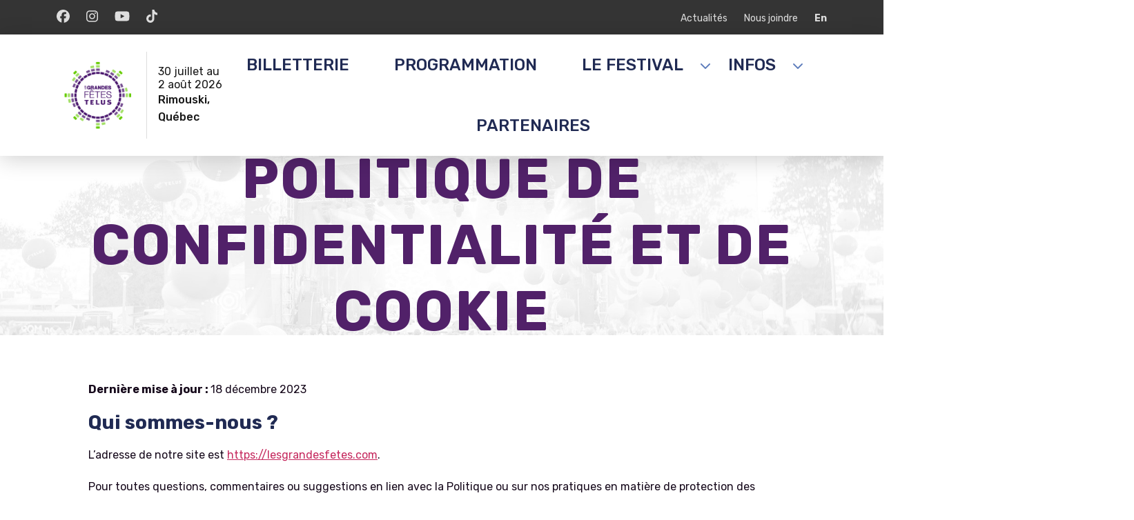

--- FILE ---
content_type: text/html; charset=UTF-8
request_url: https://lesgrandesfetes.com/politique-de-confidentialite/
body_size: 16874
content:

<!doctype html>
<html lang="fr-FR">

<head>
	<meta charset="UTF-8" />
	<meta name="viewport" content="width=device-width, initial-scale=1" />
	<link rel="profile" href="https://gmpg.org/xfn/11" />

	<meta name='robots' content='index, follow, max-image-preview:large, max-snippet:-1, max-video-preview:-1' />
<link rel="alternate" hreflang="fr" href="https://lesgrandesfetes.com/politique-de-confidentialite/" />
<link rel="alternate" hreflang="en" href="https://lesgrandesfetes.com/en/privacy-and-cookies-policy/" />
<link rel="alternate" hreflang="x-default" href="https://lesgrandesfetes.com/politique-de-confidentialite/" />
<script id="cookieyes" type="text/javascript" src="https://cdn-cookieyes.com/client_data/8077f599d575b3d655d1ac84/script.js"></script>
	<!-- This site is optimized with the Yoast SEO plugin v26.7 - https://yoast.com/wordpress/plugins/seo/ -->
	<title>Politique de confidentialité et de cookie - Les Grandes Fêtes TELUS</title><link rel="preload" data-rocket-preload as="image" href="https://lesgrandesfetes.com/wp-content/themes/lgft/dist/img/bg-header-homepage.jpg" fetchpriority="high">
	<link rel="canonical" href="https://lesgrandesfetes.com/politique-de-confidentialite/" />
	<meta property="og:locale" content="fr_FR" />
	<meta property="og:type" content="article" />
	<meta property="og:title" content="Politique de confidentialité et de cookie - Les Grandes Fêtes TELUS" />
	<meta property="og:description" content="Dernière mise à jour : 18 décembre 2023 Qui sommes-nous&nbsp;? L’adresse de notre site est&nbsp;https://lesgrandesfetes.com. Pour toutes questions, commentaires ou suggestions en lien avec la Politique ou sur nos pratiques en matière de protection des renseignements personnels, n’hésitez pas à contacter la personne responsable de la protection des renseignements personnels chez LES GRANDES FÊTES TELUS [&hellip;]" />
	<meta property="og:url" content="https://lesgrandesfetes.com/politique-de-confidentialite/" />
	<meta property="og:site_name" content="Les Grandes Fêtes TELUS" />
	<meta property="article:modified_time" content="2023-12-20T14:55:50+00:00" />
	<meta name="twitter:card" content="summary_large_image" />
	<meta name="twitter:label1" content="Durée de lecture estimée" />
	<meta name="twitter:data1" content="6 minutes" />
	<script type="application/ld+json" class="yoast-schema-graph">{"@context":"https://schema.org","@graph":[{"@type":"WebPage","@id":"https://lesgrandesfetes.com/politique-de-confidentialite/","url":"https://lesgrandesfetes.com/politique-de-confidentialite/","name":"Politique de confidentialité et de cookie - Les Grandes Fêtes TELUS","isPartOf":{"@id":"https://lesgrandesfetes.com/#website"},"datePublished":"2022-03-17T13:40:33+00:00","dateModified":"2023-12-20T14:55:50+00:00","breadcrumb":{"@id":"https://lesgrandesfetes.com/politique-de-confidentialite/#breadcrumb"},"inLanguage":"fr-FR","potentialAction":[{"@type":"ReadAction","target":["https://lesgrandesfetes.com/politique-de-confidentialite/"]}]},{"@type":"BreadcrumbList","@id":"https://lesgrandesfetes.com/politique-de-confidentialite/#breadcrumb","itemListElement":[{"@type":"ListItem","position":1,"name":"Accueil","item":"https://lesgrandesfetes.com/"},{"@type":"ListItem","position":2,"name":"Politique de confidentialité et de cookie"}]},{"@type":"WebSite","@id":"https://lesgrandesfetes.com/#website","url":"https://lesgrandesfetes.com/","name":"Les Grandes Fêtes TELUS","description":"31 juillet au 3 août 2025","potentialAction":[{"@type":"SearchAction","target":{"@type":"EntryPoint","urlTemplate":"https://lesgrandesfetes.com/?s={search_term_string}"},"query-input":{"@type":"PropertyValueSpecification","valueRequired":true,"valueName":"search_term_string"}}],"inLanguage":"fr-FR"}]}</script>
	<!-- / Yoast SEO plugin. -->


<link rel='dns-prefetch' href='//lepointdevente.com' />
<link rel='dns-prefetch' href='//cdn.jsdelivr.net' />
<link rel='dns-prefetch' href='//www.googletagmanager.com' />

<link rel="alternate" type="application/rss+xml" title="Les Grandes Fêtes TELUS &raquo; Flux" href="https://lesgrandesfetes.com/feed/" />
<link rel="alternate" type="application/rss+xml" title="Les Grandes Fêtes TELUS &raquo; Flux des commentaires" href="https://lesgrandesfetes.com/comments/feed/" />
<link rel="alternate" type="application/rss+xml" title="Les Grandes Fêtes TELUS &raquo; Politique de confidentialité et de cookie Flux des commentaires" href="https://lesgrandesfetes.com/politique-de-confidentialite/feed/" />
<link rel="alternate" title="oEmbed (JSON)" type="application/json+oembed" href="https://lesgrandesfetes.com/wp-json/oembed/1.0/embed?url=https%3A%2F%2Flesgrandesfetes.com%2Fpolitique-de-confidentialite%2F" />
<link rel="alternate" title="oEmbed (XML)" type="text/xml+oembed" href="https://lesgrandesfetes.com/wp-json/oembed/1.0/embed?url=https%3A%2F%2Flesgrandesfetes.com%2Fpolitique-de-confidentialite%2F&#038;format=xml" />
<style id='wp-img-auto-sizes-contain-inline-css' type='text/css'>
img:is([sizes=auto i],[sizes^="auto," i]){contain-intrinsic-size:3000px 1500px}
/*# sourceURL=wp-img-auto-sizes-contain-inline-css */
</style>
<link rel='stylesheet' id='wp-block-library-css' href='https://lesgrandesfetes.com/wp-includes/css/dist/block-library/style.min.css?ver=f2927c5d9dfbe905c23d6103cb9dbd53' type='text/css' media='all' />
<style id='wp-block-list-inline-css' type='text/css'>
ol,ul{box-sizing:border-box}:root :where(.wp-block-list.has-background){padding:1.25em 2.375em}
/*# sourceURL=https://lesgrandesfetes.com/wp-includes/blocks/list/style.min.css */
</style>
<style id='global-styles-inline-css' type='text/css'>
:root{--wp--preset--aspect-ratio--square: 1;--wp--preset--aspect-ratio--4-3: 4/3;--wp--preset--aspect-ratio--3-4: 3/4;--wp--preset--aspect-ratio--3-2: 3/2;--wp--preset--aspect-ratio--2-3: 2/3;--wp--preset--aspect-ratio--16-9: 16/9;--wp--preset--aspect-ratio--9-16: 9/16;--wp--preset--color--black: #000000;--wp--preset--color--cyan-bluish-gray: #abb8c3;--wp--preset--color--white: #ffffff;--wp--preset--color--pale-pink: #f78da7;--wp--preset--color--vivid-red: #cf2e2e;--wp--preset--color--luminous-vivid-orange: #ff6900;--wp--preset--color--luminous-vivid-amber: #fcb900;--wp--preset--color--light-green-cyan: #7bdcb5;--wp--preset--color--vivid-green-cyan: #00d084;--wp--preset--color--pale-cyan-blue: #8ed1fc;--wp--preset--color--vivid-cyan-blue: #0693e3;--wp--preset--color--vivid-purple: #9b51e0;--wp--preset--gradient--vivid-cyan-blue-to-vivid-purple: linear-gradient(135deg,rgb(6,147,227) 0%,rgb(155,81,224) 100%);--wp--preset--gradient--light-green-cyan-to-vivid-green-cyan: linear-gradient(135deg,rgb(122,220,180) 0%,rgb(0,208,130) 100%);--wp--preset--gradient--luminous-vivid-amber-to-luminous-vivid-orange: linear-gradient(135deg,rgb(252,185,0) 0%,rgb(255,105,0) 100%);--wp--preset--gradient--luminous-vivid-orange-to-vivid-red: linear-gradient(135deg,rgb(255,105,0) 0%,rgb(207,46,46) 100%);--wp--preset--gradient--very-light-gray-to-cyan-bluish-gray: linear-gradient(135deg,rgb(238,238,238) 0%,rgb(169,184,195) 100%);--wp--preset--gradient--cool-to-warm-spectrum: linear-gradient(135deg,rgb(74,234,220) 0%,rgb(151,120,209) 20%,rgb(207,42,186) 40%,rgb(238,44,130) 60%,rgb(251,105,98) 80%,rgb(254,248,76) 100%);--wp--preset--gradient--blush-light-purple: linear-gradient(135deg,rgb(255,206,236) 0%,rgb(152,150,240) 100%);--wp--preset--gradient--blush-bordeaux: linear-gradient(135deg,rgb(254,205,165) 0%,rgb(254,45,45) 50%,rgb(107,0,62) 100%);--wp--preset--gradient--luminous-dusk: linear-gradient(135deg,rgb(255,203,112) 0%,rgb(199,81,192) 50%,rgb(65,88,208) 100%);--wp--preset--gradient--pale-ocean: linear-gradient(135deg,rgb(255,245,203) 0%,rgb(182,227,212) 50%,rgb(51,167,181) 100%);--wp--preset--gradient--electric-grass: linear-gradient(135deg,rgb(202,248,128) 0%,rgb(113,206,126) 100%);--wp--preset--gradient--midnight: linear-gradient(135deg,rgb(2,3,129) 0%,rgb(40,116,252) 100%);--wp--preset--font-size--small: 13px;--wp--preset--font-size--medium: 20px;--wp--preset--font-size--large: 36px;--wp--preset--font-size--x-large: 42px;--wp--preset--spacing--20: 0.44rem;--wp--preset--spacing--30: 0.67rem;--wp--preset--spacing--40: 1rem;--wp--preset--spacing--50: 1.5rem;--wp--preset--spacing--60: 2.25rem;--wp--preset--spacing--70: 3.38rem;--wp--preset--spacing--80: 5.06rem;--wp--preset--shadow--natural: 6px 6px 9px rgba(0, 0, 0, 0.2);--wp--preset--shadow--deep: 12px 12px 50px rgba(0, 0, 0, 0.4);--wp--preset--shadow--sharp: 6px 6px 0px rgba(0, 0, 0, 0.2);--wp--preset--shadow--outlined: 6px 6px 0px -3px rgb(255, 255, 255), 6px 6px rgb(0, 0, 0);--wp--preset--shadow--crisp: 6px 6px 0px rgb(0, 0, 0);}:where(.is-layout-flex){gap: 0.5em;}:where(.is-layout-grid){gap: 0.5em;}body .is-layout-flex{display: flex;}.is-layout-flex{flex-wrap: wrap;align-items: center;}.is-layout-flex > :is(*, div){margin: 0;}body .is-layout-grid{display: grid;}.is-layout-grid > :is(*, div){margin: 0;}:where(.wp-block-columns.is-layout-flex){gap: 2em;}:where(.wp-block-columns.is-layout-grid){gap: 2em;}:where(.wp-block-post-template.is-layout-flex){gap: 1.25em;}:where(.wp-block-post-template.is-layout-grid){gap: 1.25em;}.has-black-color{color: var(--wp--preset--color--black) !important;}.has-cyan-bluish-gray-color{color: var(--wp--preset--color--cyan-bluish-gray) !important;}.has-white-color{color: var(--wp--preset--color--white) !important;}.has-pale-pink-color{color: var(--wp--preset--color--pale-pink) !important;}.has-vivid-red-color{color: var(--wp--preset--color--vivid-red) !important;}.has-luminous-vivid-orange-color{color: var(--wp--preset--color--luminous-vivid-orange) !important;}.has-luminous-vivid-amber-color{color: var(--wp--preset--color--luminous-vivid-amber) !important;}.has-light-green-cyan-color{color: var(--wp--preset--color--light-green-cyan) !important;}.has-vivid-green-cyan-color{color: var(--wp--preset--color--vivid-green-cyan) !important;}.has-pale-cyan-blue-color{color: var(--wp--preset--color--pale-cyan-blue) !important;}.has-vivid-cyan-blue-color{color: var(--wp--preset--color--vivid-cyan-blue) !important;}.has-vivid-purple-color{color: var(--wp--preset--color--vivid-purple) !important;}.has-black-background-color{background-color: var(--wp--preset--color--black) !important;}.has-cyan-bluish-gray-background-color{background-color: var(--wp--preset--color--cyan-bluish-gray) !important;}.has-white-background-color{background-color: var(--wp--preset--color--white) !important;}.has-pale-pink-background-color{background-color: var(--wp--preset--color--pale-pink) !important;}.has-vivid-red-background-color{background-color: var(--wp--preset--color--vivid-red) !important;}.has-luminous-vivid-orange-background-color{background-color: var(--wp--preset--color--luminous-vivid-orange) !important;}.has-luminous-vivid-amber-background-color{background-color: var(--wp--preset--color--luminous-vivid-amber) !important;}.has-light-green-cyan-background-color{background-color: var(--wp--preset--color--light-green-cyan) !important;}.has-vivid-green-cyan-background-color{background-color: var(--wp--preset--color--vivid-green-cyan) !important;}.has-pale-cyan-blue-background-color{background-color: var(--wp--preset--color--pale-cyan-blue) !important;}.has-vivid-cyan-blue-background-color{background-color: var(--wp--preset--color--vivid-cyan-blue) !important;}.has-vivid-purple-background-color{background-color: var(--wp--preset--color--vivid-purple) !important;}.has-black-border-color{border-color: var(--wp--preset--color--black) !important;}.has-cyan-bluish-gray-border-color{border-color: var(--wp--preset--color--cyan-bluish-gray) !important;}.has-white-border-color{border-color: var(--wp--preset--color--white) !important;}.has-pale-pink-border-color{border-color: var(--wp--preset--color--pale-pink) !important;}.has-vivid-red-border-color{border-color: var(--wp--preset--color--vivid-red) !important;}.has-luminous-vivid-orange-border-color{border-color: var(--wp--preset--color--luminous-vivid-orange) !important;}.has-luminous-vivid-amber-border-color{border-color: var(--wp--preset--color--luminous-vivid-amber) !important;}.has-light-green-cyan-border-color{border-color: var(--wp--preset--color--light-green-cyan) !important;}.has-vivid-green-cyan-border-color{border-color: var(--wp--preset--color--vivid-green-cyan) !important;}.has-pale-cyan-blue-border-color{border-color: var(--wp--preset--color--pale-cyan-blue) !important;}.has-vivid-cyan-blue-border-color{border-color: var(--wp--preset--color--vivid-cyan-blue) !important;}.has-vivid-purple-border-color{border-color: var(--wp--preset--color--vivid-purple) !important;}.has-vivid-cyan-blue-to-vivid-purple-gradient-background{background: var(--wp--preset--gradient--vivid-cyan-blue-to-vivid-purple) !important;}.has-light-green-cyan-to-vivid-green-cyan-gradient-background{background: var(--wp--preset--gradient--light-green-cyan-to-vivid-green-cyan) !important;}.has-luminous-vivid-amber-to-luminous-vivid-orange-gradient-background{background: var(--wp--preset--gradient--luminous-vivid-amber-to-luminous-vivid-orange) !important;}.has-luminous-vivid-orange-to-vivid-red-gradient-background{background: var(--wp--preset--gradient--luminous-vivid-orange-to-vivid-red) !important;}.has-very-light-gray-to-cyan-bluish-gray-gradient-background{background: var(--wp--preset--gradient--very-light-gray-to-cyan-bluish-gray) !important;}.has-cool-to-warm-spectrum-gradient-background{background: var(--wp--preset--gradient--cool-to-warm-spectrum) !important;}.has-blush-light-purple-gradient-background{background: var(--wp--preset--gradient--blush-light-purple) !important;}.has-blush-bordeaux-gradient-background{background: var(--wp--preset--gradient--blush-bordeaux) !important;}.has-luminous-dusk-gradient-background{background: var(--wp--preset--gradient--luminous-dusk) !important;}.has-pale-ocean-gradient-background{background: var(--wp--preset--gradient--pale-ocean) !important;}.has-electric-grass-gradient-background{background: var(--wp--preset--gradient--electric-grass) !important;}.has-midnight-gradient-background{background: var(--wp--preset--gradient--midnight) !important;}.has-small-font-size{font-size: var(--wp--preset--font-size--small) !important;}.has-medium-font-size{font-size: var(--wp--preset--font-size--medium) !important;}.has-large-font-size{font-size: var(--wp--preset--font-size--large) !important;}.has-x-large-font-size{font-size: var(--wp--preset--font-size--x-large) !important;}
/*# sourceURL=global-styles-inline-css */
</style>

<style id='classic-theme-styles-inline-css' type='text/css'>
/*! This file is auto-generated */
.wp-block-button__link{color:#fff;background-color:#32373c;border-radius:9999px;box-shadow:none;text-decoration:none;padding:calc(.667em + 2px) calc(1.333em + 2px);font-size:1.125em}.wp-block-file__button{background:#32373c;color:#fff;text-decoration:none}
/*# sourceURL=/wp-includes/css/classic-themes.min.css */
</style>
<link rel='stylesheet' id='wpml-blocks-css' href='https://lesgrandesfetes.com/wp-content/plugins/sitepress-multilingual-cms/dist/css/blocks/styles.css?ver=4.6.8' type='text/css' media='all' />
<link rel='stylesheet' id='pb-accordion-blocks-style-css' href='https://lesgrandesfetes.com/wp-content/plugins/accordion-blocks/build/index.css?ver=1.5.0' type='text/css' media='all' />
<link rel='stylesheet' id='wpml-legacy-horizontal-list-0-css' href='https://lesgrandesfetes.com/wp-content/plugins/sitepress-multilingual-cms/templates/language-switchers/legacy-list-horizontal/style.min.css?ver=1' type='text/css' media='all' />
<link rel='stylesheet' id='lgft-assets-hamburgers-css' href='https://lesgrandesfetes.com/wp-content/themes/lgft/assets/css/hamburgers.css?ver=1.4.10' type='text/css' media='all' />
<link rel='stylesheet' id='lgft-style-css' href='https://lesgrandesfetes.com/wp-content/themes/lgft/dist/css/theme.css?ver=1769412467' type='text/css' media='all' />
<link rel='stylesheet' id='wp-block-paragraph-css' href='https://lesgrandesfetes.com/wp-includes/blocks/paragraph/style.min.css?ver=f2927c5d9dfbe905c23d6103cb9dbd53' type='text/css' media='all' />
<link rel='stylesheet' id='wp-block-heading-css' href='https://lesgrandesfetes.com/wp-includes/blocks/heading/style.min.css?ver=f2927c5d9dfbe905c23d6103cb9dbd53' type='text/css' media='all' />
<script type="text/javascript" id="wpml-cookie-js-extra">
/* <![CDATA[ */
var wpml_cookies = {"wp-wpml_current_language":{"value":"fr","expires":1,"path":"/"}};
var wpml_cookies = {"wp-wpml_current_language":{"value":"fr","expires":1,"path":"/"}};
//# sourceURL=wpml-cookie-js-extra
/* ]]> */
</script>
<script type="text/javascript" src="https://lesgrandesfetes.com/wp-content/plugins/sitepress-multilingual-cms/res/js/cookies/language-cookie.js?ver=4.6.8" id="wpml-cookie-js" defer="defer" data-wp-strategy="defer"></script>
<script type="text/javascript" src="https://lesgrandesfetes.com/wp-includes/js/jquery/jquery.min.js?ver=3.7.1" id="jquery-core-js"></script>
<script type="text/javascript" src="https://lesgrandesfetes.com/wp-includes/js/jquery/jquery-migrate.min.js?ver=3.4.1" id="jquery-migrate-js"></script>

<!-- Extrait de code de la balise Google (gtag.js) ajouté par Site Kit -->

<!-- Extrait Google Ads ajouté par Site Kit -->

<!-- Extrait Google Analytics ajouté par Site Kit -->
<script type="text/javascript" src="https://www.googletagmanager.com/gtag/js?id=GT-MB6TBM9" id="google_gtagjs-js" async></script>
<script type="text/javascript" id="google_gtagjs-js-after">
/* <![CDATA[ */
window.dataLayer = window.dataLayer || [];function gtag(){dataLayer.push(arguments);}
gtag("set","linker",{"domains":["lesgrandesfetes.com"]});
gtag("js", new Date());
gtag("set", "developer_id.dZTNiMT", true);
gtag("config", "GT-MB6TBM9");
gtag("config", "AW-16533857185");
 window._googlesitekit = window._googlesitekit || {}; window._googlesitekit.throttledEvents = []; window._googlesitekit.gtagEvent = (name, data) => { var key = JSON.stringify( { name, data } ); if ( !! window._googlesitekit.throttledEvents[ key ] ) { return; } window._googlesitekit.throttledEvents[ key ] = true; setTimeout( () => { delete window._googlesitekit.throttledEvents[ key ]; }, 5 ); gtag( "event", name, { ...data, event_source: "site-kit" } ); } 
//# sourceURL=google_gtagjs-js-after
/* ]]> */
</script>

<!-- Extrait de code de la balise Google de fin (gtag.js) ajouté par Site Kit -->
<link rel="https://api.w.org/" href="https://lesgrandesfetes.com/wp-json/" /><link rel="alternate" title="JSON" type="application/json" href="https://lesgrandesfetes.com/wp-json/wp/v2/pages/3" /><link rel="EditURI" type="application/rsd+xml" title="RSD" href="https://lesgrandesfetes.com/xmlrpc.php?rsd" />
<link rel='shortlink' href='https://lesgrandesfetes.com/?p=3' />
<meta name="generator" content="WPML ver:4.6.8 stt:1,4;" />
<meta name="generator" content="Site Kit by Google 1.149.1" /><script type='text/javascript'>
/* <![CDATA[ */
var VPData = {"version":"3.2.2","pro":false,"__":{"couldnt_retrieve_vp":"Couldn't retrieve Visual Portfolio ID.","pswp_close":"Fermer (\u00c9chap)","pswp_share":"Partager","pswp_fs":"Ouvrir\/fermer le plein \u00e9cran","pswp_zoom":"Zoomer\/d\u00e9zoomer","pswp_prev":"Pr\u00e9c\u00e9dent (fl\u00e8che gauche)","pswp_next":"Suivant (fl\u00e8che droite)","pswp_share_fb":"Partager sur Facebook","pswp_share_tw":"Tweeter","pswp_share_pin":"L\u2019\u00e9pingler","fancybox_close":"Fermer","fancybox_next":"Suivant","fancybox_prev":"Pr\u00e9c\u00e9dent","fancybox_error":"Le contenu demand\u00e9 ne peut pas \u00eatre charg\u00e9. <br \/> Veuillez r\u00e9essayer ult\u00e9rieurement.","fancybox_play_start":"D\u00e9marrer le diaporama","fancybox_play_stop":"Mettre le diaporama en pause","fancybox_full_screen":"Plein \u00e9cran","fancybox_thumbs":"Miniatures","fancybox_download":"T\u00e9l\u00e9charger","fancybox_share":"Partager","fancybox_zoom":"Zoom"},"settingsPopupGallery":{"enable_on_wordpress_images":false,"vendor":"fancybox","deep_linking":false,"deep_linking_url_to_share_images":false,"show_arrows":true,"show_counter":false,"show_zoom_button":false,"show_fullscreen_button":true,"show_share_button":false,"show_close_button":true,"show_thumbs":false,"show_download_button":false,"show_slideshow":false,"click_to_zoom":true,"restore_focus":true},"screenSizes":[320,576,768,992,1200]};
/* ]]> */
</script>
		<noscript>
			<style type="text/css">
				.vp-portfolio__preloader-wrap{display:none}.vp-portfolio__filter-wrap,.vp-portfolio__items-wrap,.vp-portfolio__pagination-wrap,.vp-portfolio__sort-wrap{opacity:1;visibility:visible}.vp-portfolio__item .vp-portfolio__item-img noscript+img,.vp-portfolio__thumbnails-wrap{display:none}
			</style>
		</noscript>
			<meta name="msapplication-TileColor" content="#512169">
	<meta name="theme-color" content="#512169">
			<style type="text/css">
			/* If html does not have either class, do not show lazy loaded images. */
			html:not(.vp-lazyload-enabled):not(.js) .vp-lazyload {
				display: none;
			}
		</style>
		<script>
			document.documentElement.classList.add(
				'vp-lazyload-enabled'
			);
		</script>
		
<!-- Extrait Google Tag Manager ajouté par Site Kit -->
<script type="text/javascript">
/* <![CDATA[ */

			( function( w, d, s, l, i ) {
				w[l] = w[l] || [];
				w[l].push( {'gtm.start': new Date().getTime(), event: 'gtm.js'} );
				var f = d.getElementsByTagName( s )[0],
					j = d.createElement( s ), dl = l != 'dataLayer' ? '&l=' + l : '';
				j.async = true;
				j.src = 'https://www.googletagmanager.com/gtm.js?id=' + i + dl;
				f.parentNode.insertBefore( j, f );
			} )( window, document, 'script', 'dataLayer', 'GTM-WZ4KWRHP' );
			
/* ]]> */
</script>

<!-- Arrêter l&#039;extrait Google Tag Manager ajouté par Site Kit -->
<link rel="icon" href="https://lesgrandesfetes.com/wp-content/uploads/2022/03/cropped-les-grandes-fetes-telus-logo-normal-32x32.png" sizes="32x32" />
<link rel="icon" href="https://lesgrandesfetes.com/wp-content/uploads/2022/03/cropped-les-grandes-fetes-telus-logo-normal-192x192.png" sizes="192x192" />
<link rel="apple-touch-icon" href="https://lesgrandesfetes.com/wp-content/uploads/2022/03/cropped-les-grandes-fetes-telus-logo-normal-180x180.png" />
<meta name="msapplication-TileImage" content="https://lesgrandesfetes.com/wp-content/uploads/2022/03/cropped-les-grandes-fetes-telus-logo-normal-270x270.png" />
<noscript><style id="rocket-lazyload-nojs-css">.rll-youtube-player, [data-lazy-src]{display:none !important;}</style></noscript>
	<script src="https://kit.fontawesome.com/495d892c63.js" crossorigin="anonymous"></script>

	<!-- S.E.O -->
	<meta name="description"
		content="Les Grandes Fêtes Telus est l’un des plus importants festivals de musique populaire à l’est de Québec. Du 30 juillet au 2 août 2026, venez prendre part des festivités au Parc Beauséjour de Rimouski." />
	<meta name="keywords"
		content="Grandes Fêtes Telus, Grandes Fêtes, Festival Telus, Grandes Fêtes Rimouski, Festival Rimouski, Info Festival, Festival Est-du-Québec, Les grandes fêtes, Fêtes Rimouski, gftelus, Parc Beauséjour, Parc Beauséjour Rimouski, Parc Beauséjour Festival Telus" />
	<meta name="geo.region" content="CA-QC" />
	<meta name="geo.placename" content="Rimouski" />

	<meta property="og:url" content="https://lesgrandesfetes.com/">
	<meta property="og:title" content="Les Grandes Fêtes Telus - 30 juillet au 2 août 2026 - Parc Beauséjour à Rimouski">
	<meta property="og:description"
		content="Les Grandes Fêtes Telus est l’un des plus importants festivals de musique populaire à l’Est de Québec. Du 30 juillet au 2 août 2026, venez prendre part des festivités au Parc Beauséjour de Rimouski.">
	<meta property="og:image" content="https://lesgrandesfetes.com/wp-content/themes/lgft/dist/img/GFT2022_PartageFacebook-01.jpg">
	<meta property="og:type" content="website">

	<!-- Google Tag Manager -->
	<script>(function (w, d, s, l, i) {
			w[l] = w[l] || []; w[l].push({
				'gtm.start':
					new Date().getTime(), event: 'gtm.js'
			}); var f = d.getElementsByTagName(s)[0],
				j = d.createElement(s), dl = l != 'dataLayer' ? '&l=' + l : ''; j.async = true; j.src =
					'https://www.googletagmanager.com/gtm.js?id=' + i + dl; f.parentNode.insertBefore(j, f);
		})(window, document, 'script', 'dataLayer', 'GTM-MXMG6B9');</script>
	<!-- End Google Tag Manager -->

	<!-- Hotjar Tracking Code for https://lesgrandesfetes.com -->
	<script>
		(function (h, o, t, j, a, r) {
			h.hj = h.hj || function () { (h.hj.q = h.hj.q || []).push(arguments) };
			h._hjSettings = { hjid: 2924700, hjsv: 6 };
			a = o.getElementsByTagName('head')[0];
			r = o.createElement('script'); r.async = 1;
			r.src = t + h._hjSettings.hjid + j + h._hjSettings.hjsv;
			a.appendChild(r);
		})(window, document, 'https://static.hotjar.com/c/hotjar-', '.js?sv=');
	</script>

	<!-- Meta Pixel Code -->
	<script>
		!function (f, b, e, v, n, t, s) {
			if (f.fbq) return; n = f.fbq = function () {
				n.callMethod ?
					n.callMethod.apply(n, arguments) : n.queue.push(arguments)
			};
			if (!f._fbq) f._fbq = n; n.push = n; n.loaded = !0; n.version = '2.0';
			n.queue = []; t = b.createElement(e); t.async = !0;
			t.src = v; s = b.getElementsByTagName(e)[0];
			s.parentNode.insertBefore(t, s)
		}(window, document, 'script',
			'https://connect.facebook.net/en_US/fbevents.js');
		fbq('init', '271018222241162');
		fbq('track', 'PageView');
	</script>
	<noscript><img height="1" width="1" style="display:none"
			src="https://www.facebook.com/tr?id=271018222241162&ev=PageView&noscript=1" /></noscript>
	<!-- End Meta Pixel Code -->
<meta name="generator" content="WP Rocket 3.18.3" data-wpr-features="wpr_lazyload_images wpr_lazyload_iframes wpr_oci wpr_preload_links" /></head>

<body class="privacy-policy wp-singular page-template-default page page-id-3 wp-embed-responsive wp-theme-lgft cursor">

	<!-- Google Tag Manager (noscript) -->
	<noscript><iframe src="https://www.googletagmanager.com/ns.html?id=GTM-MXMG6B9" height="0" width="0"
			style="display:none;visibility:hidden"></iframe></noscript>
	<!-- End Google Tag Manager (noscript) -->

	
	<div  class="header__top">
		<div  class="container">
			<div  class="social">
				<a href="https://www.facebook.com/gfrimouski" target="_blank" title="Les Grandes Fêtes TELUS sur Facebook"><i
						class="fab fa-facebook"></i></a>
				<a href="https://instagram.com/grandesfetes/" target="_blank" title="Les Grandes Fêtes TELUS sur Instagram"><i
						class="fab fa-instagram"></i></a>
				<a href="https://www.youtube.com/channel/UCrnZmKUokz_mzWMRAm61rYQ" target="_blank"
					title="Les Grandes Fêtes TELUS sur Youtube"><i class="fab fa-youtube"></i></a>
				<a href="https://www.tiktok.com/@lesgrandesfetes" target="_blank" title="Les Grandes Fêtes TELUS sur Tiktok"><i
						class="fab fa-tiktok"></i></a>
			</div>
			<div  class="links">
				<!-- <b><a href="https://lesgrandesfetes.com/activation/"
						style="color:#fff; text-decoration:underline;">Activation du laissez-passer</a></b> -->
				<a href="https://lesgrandesfetes.com/actualites/">Actualités</a>
				<a href="https://lesgrandesfetes.com/nous-joindre/">Nous joindre</a>
				
<div class="wpml-ls-statics-shortcode_actions wpml-ls wpml-ls-legacy-list-horizontal">
	<ul><li class="wpml-ls-slot-shortcode_actions wpml-ls-item wpml-ls-item-en wpml-ls-first-item wpml-ls-last-item wpml-ls-item-legacy-list-horizontal">
				<a href="https://lesgrandesfetes.com/en/privacy-and-cookies-policy/" class="wpml-ls-link">
                    <span class="wpml-ls-native" lang="en">En</span></a>
			</li></ul>
</div>
			</div>
		</div>
	</div>

	<div  class="header" role="heading" aria-level="1">
		<div  class="container">

			<div  class="logo">
				<a href="https://lesgrandesfetes.com" title="" class="top__logo"><img
						src="https://lesgrandesfetes.com/wp-content/themes/lgft/dist/img/les-grandes-fetes-telus-logo-normal.png" alt="" /></a>
			</div>

			<div  class="logo_metas">
				<div class="dates">
					<p>30 juillet au<br>2 août 2026</p>
				</div>
				<div class="location">Rimouski, Québec</div>
			</div>
			<nav class="navigation">

				<div class="hamburger hamburger--squeeze">
					<span class="hamburger-box">
						<span class="hamburger-inner"></span>
					</span>
				</div>

				<div class="navigation__menu">
					<ul><li id="menu-item-2014" class="menu-item menu-item-type-post_type menu-item-object-page menu-item-2014"><a href="https://lesgrandesfetes.com/billetterie/">Billetterie</a></li>
<li id="menu-item-53" class="menu-item menu-item-type-post_type menu-item-object-page menu-item-53"><a href="https://lesgrandesfetes.com/programmation/">Programmation</a></li>
<li id="menu-item-51" class="menu-item menu-item-type-post_type menu-item-object-page menu-item-has-children menu-item-51"><a href="#">Le festival</a><span class="chevron"><i class="fas fa-chevron-down"></i></span>
<div class='sub-menu-wrap'><ul class='sub-menu'>
	<li id="menu-item-2053" class="menu-item menu-item-type-post_type menu-item-object-page menu-item-2053"><a href="https://lesgrandesfetes.com/developpement-durable/">Développement durable</a></li>
	<li id="menu-item-1513" class="menu-item menu-item-type-post_type menu-item-object-page menu-item-1513"><a href="https://lesgrandesfetes.com/le-festival/">À propos du festival</a></li>
	<li id="menu-item-820" class="menu-item menu-item-type-post_type menu-item-object-page menu-item-820"><a href="https://lesgrandesfetes.com/mot-de-la-ministre/">Mot de la ministre</a></li>
</ul></div>
</li>
<li id="menu-item-721" class="menu-item menu-item-type-custom menu-item-object-custom menu-item-has-children menu-item-721"><a href="#">Infos</a><span class="chevron"><i class="fas fa-chevron-down"></i></span>
<div class='sub-menu-wrap'><ul class='sub-menu'>
	<li id="menu-item-1922" class="menu-item menu-item-type-post_type menu-item-object-page menu-item-1922"><a href="https://lesgrandesfetes.com/infos/carte-du-site/">Carte du site</a></li>
	<li id="menu-item-3104" class="menu-item menu-item-type-post_type menu-item-object-page menu-item-3104"><a href="https://lesgrandesfetes.com/stationnement/">Stationnements</a></li>
	<li id="menu-item-723" class="menu-item menu-item-type-post_type menu-item-object-page menu-item-723"><a href="https://lesgrandesfetes.com/infos/mobilite-reduite/">Mobilité réduite</a></li>
	<li id="menu-item-722" class="menu-item menu-item-type-post_type menu-item-object-page menu-item-722"><a href="https://lesgrandesfetes.com/infos/securite-et-prevention/">Sécurité et prévention</a></li>
	<li id="menu-item-860" class="menu-item menu-item-type-post_type menu-item-object-page menu-item-860"><a href="https://lesgrandesfetes.com/termes-et-conditions/">Termes et conditions</a></li>
	<li id="menu-item-124" class="menu-item menu-item-type-post_type menu-item-object-page menu-item-124"><a href="https://lesgrandesfetes.com/faq/">FAQ</a></li>
	<li id="menu-item-2729" class="menu-item menu-item-type-post_type menu-item-object-page menu-item-2729"><a href="https://lesgrandesfetes.com/infos/location-de-scene-sl100/">Location de scène SL100</a></li>
</ul></div>
</li>
<li id="menu-item-54" class="menu-item menu-item-type-post_type menu-item-object-page menu-item-54"><a href="https://lesgrandesfetes.com/partenaires/">Partenaires</a></li>
</ul>				</div>
				<div class="navigation__menu_mobile">
					<div class="main">
						<ul><li class="menu-item menu-item-type-post_type menu-item-object-page menu-item-2014"><a href="https://lesgrandesfetes.com/billetterie/">Billetterie</a></li>
<li class="menu-item menu-item-type-post_type menu-item-object-page menu-item-53"><a href="https://lesgrandesfetes.com/programmation/">Programmation</a></li>
<li class="menu-item menu-item-type-post_type menu-item-object-page menu-item-has-children menu-item-51"><a href="#">Le festival</a><span class="chevron"><i class="fas fa-chevron-down"></i></span>
<ul class="sub-menu">
	<li class="menu-item menu-item-type-post_type menu-item-object-page menu-item-2053"><a href="https://lesgrandesfetes.com/developpement-durable/">Développement durable</a></li>
	<li class="menu-item menu-item-type-post_type menu-item-object-page menu-item-1513"><a href="https://lesgrandesfetes.com/le-festival/">À propos du festival</a></li>
	<li class="menu-item menu-item-type-post_type menu-item-object-page menu-item-820"><a href="https://lesgrandesfetes.com/mot-de-la-ministre/">Mot de la ministre</a></li>
</ul>
</li>
<li class="menu-item menu-item-type-custom menu-item-object-custom menu-item-has-children menu-item-721"><a href="#">Infos</a><span class="chevron"><i class="fas fa-chevron-down"></i></span>
<ul class="sub-menu">
	<li class="menu-item menu-item-type-post_type menu-item-object-page menu-item-1922"><a href="https://lesgrandesfetes.com/infos/carte-du-site/">Carte du site</a></li>
	<li class="menu-item menu-item-type-post_type menu-item-object-page menu-item-3104"><a href="https://lesgrandesfetes.com/stationnement/">Stationnements</a></li>
	<li class="menu-item menu-item-type-post_type menu-item-object-page menu-item-723"><a href="https://lesgrandesfetes.com/infos/mobilite-reduite/">Mobilité réduite</a></li>
	<li class="menu-item menu-item-type-post_type menu-item-object-page menu-item-722"><a href="https://lesgrandesfetes.com/infos/securite-et-prevention/">Sécurité et prévention</a></li>
	<li class="menu-item menu-item-type-post_type menu-item-object-page menu-item-860"><a href="https://lesgrandesfetes.com/termes-et-conditions/">Termes et conditions</a></li>
	<li class="menu-item menu-item-type-post_type menu-item-object-page menu-item-124"><a href="https://lesgrandesfetes.com/faq/">FAQ</a></li>
	<li class="menu-item menu-item-type-post_type menu-item-object-page menu-item-2729"><a href="https://lesgrandesfetes.com/infos/location-de-scene-sl100/">Location de scène SL100</a></li>
</ul>
</li>
<li class="menu-item menu-item-type-post_type menu-item-object-page menu-item-54"><a href="https://lesgrandesfetes.com/partenaires/">Partenaires</a></li>
</ul>					</div>
					<div class="secondary">
						<ul><li id="menu-item-746" class="menu-item menu-item-type-post_type menu-item-object-page menu-item-746"><a href="https://lesgrandesfetes.com/infos/sy-rendre/">S’y rendre</a></li>
<li id="menu-item-3105" class="menu-item menu-item-type-post_type menu-item-object-page menu-item-3105"><a href="https://lesgrandesfetes.com/stationnement/">Stationnements</a></li>
<li id="menu-item-749" class="menu-item menu-item-type-post_type menu-item-object-page menu-item-749"><a href="https://lesgrandesfetes.com/infos/securite-et-prevention/">Sécurité et prévention</a></li>
<li id="menu-item-750" class="menu-item menu-item-type-post_type menu-item-object-page menu-item-750"><a href="https://lesgrandesfetes.com/infos/mobilite-reduite/">Mobilité réduite</a></li>
<li id="menu-item-59" class="menu-item menu-item-type-post_type menu-item-object-page menu-item-59"><a href="https://lesgrandesfetes.com/netiquette/">Nétiquette</a></li>
<li id="menu-item-861" class="menu-item menu-item-type-post_type menu-item-object-page menu-item-861"><a href="https://lesgrandesfetes.com/termes-et-conditions/">Termes et conditions</a></li>
<li id="menu-item-2012" class="menu-item menu-item-type-post_type menu-item-object-page menu-item-privacy-policy current-menu-item page_item page-item-3 current_page_item menu-item-2012"><a rel="privacy-policy" href="https://lesgrandesfetes.com/politique-de-confidentialite/" aria-current="page">Politique de confidentialité et de cookie</a></li>
</ul>						<div class="links">
														<a href="https://lesgrandesfetes.com/actualites/">Actualités</a>
							<a href="https://lesgrandesfetes.com/nous-joindre/">Nous joindre</a>
						</div>

						
<div class="wpml-ls-statics-shortcode_actions wpml-ls wpml-ls-legacy-list-horizontal">
	<ul><li class="wpml-ls-slot-shortcode_actions wpml-ls-item wpml-ls-item-en wpml-ls-first-item wpml-ls-last-item wpml-ls-item-legacy-list-horizontal">
				<a href="https://lesgrandesfetes.com/en/privacy-and-cookies-policy/" class="wpml-ls-link">
                    <span class="wpml-ls-native" lang="en">En</span></a>
			</li></ul>
</div>

						<div class="social">
							<a href="https://www.facebook.com/gfrimouski" target="_blank"
								title="Les Grandes Fêtes TELUS sur Facebook"><i class="fab fa-facebook"></i></a>
							<a href="https://instagram.com/grandesfetes/" target="_blank"
								title="Les Grandes Fêtes TELUS sur Instagram"><i class="fab fa-instagram"></i></a>
							<a href="https://www.youtube.com/channel/UCrnZmKUokz_mzWMRAm61rYQ" target="_blank"
								title="Les Grandes Fêtes TELUS sur Youtube"><i class="fab fa-youtube"></i></a>
						</div>

					</div>
				</div>
			</nav>
		</div>
	</div>
	<div  class="hero">
    <h1>Politique de confidentialité et de cookie</h1>

        
</div>
		<div  class="content page">
			<div  class="container">
				<div  class="post">
					
<p><strong>Dernière mise à jour : </strong>18 décembre 2023</p>



<h2 class="wp-block-heading" id="qui-sommes-nous">Qui sommes-nous&nbsp;?</h2>



<p>L’adresse de notre site est&nbsp;<a href="https://lesgrandesfetes.com">https://lesgrandesfetes.com</a>.</p>



<p>Pour toutes questions, commentaires ou suggestions en lien avec la Politique ou sur nos pratiques en matière de protection des renseignements personnels, n’hésitez pas à contacter la personne responsable de la protection des renseignements personnels chez LES GRANDES FÊTES TELUS (ci-après la «&nbsp;Personne-responsable&nbsp;»), à l’adresse suivante:&nbsp;</p>



<p><strong>Responsable de la protection des renseignements personnels</strong><br>LES GRANDES FÊTES TELUS<br>Patrice Poliquin<br>Courriel : <a href="/cdn-cgi/l/email-protection" class="__cf_email__" data-cfemail="c7b4b2b7b7a8b5b387aba2b4a0b5a6a9a3a2b4a1a2b3a2b4e9a4a8aa">[email&#160;protected]</a></p>



<p><strong>Téléphone :</strong>&nbsp;1-855-550-7469<br><strong>Courriel :</strong>&nbsp;<a href="/cdn-cgi/l/email-protection#a4cdcac2cbe4c8c1d7c3d6c5cac0c1d7c2c1d0c1d78ac7cbc9"><span class="__cf_email__" data-cfemail="41282f272e012d24322633202f25243227243524326f222e2c">[email&#160;protected]</span></a></p>



<h2 class="wp-block-heading" id="les-renseignements-personnels-que-vous-devez-fournir">Les renseignements personnels que vous devez fournir</h2>



<p id="en-tant-qu-acheteur">En<strong> tant qu&rsquo;acheteur</strong></p>



<p>Tout utilisateur de notre site souhaitant procéder à l’achat de billets doit fournir les renseignements suivants :</p>



<ul class="wp-block-list">
<li>ses nom et prénom;</li>



<li>ses adresses postales et adresse de facturation (si différentes);</li>



<li>son adresse courriel;</li>



<li>son numéro de téléphone;</li>



<li>ses renseignements relatifs à la carte de crédit; et</li>



<li>de manière optionnelle, le nom de son entreprise et téléphone cellulaire</li>
</ul>



<p>Les Grandes Fêtes TELUS utilise la plateforme de billetterie en ligne Le Point de Vente (<a href="https://lepointdevente.com/" target="_blank" rel="noreferrer noopener">https://lepointdevente.com/</a>). Vous pouvez consulter leur politique de confidentialité en tout temps à l&rsquo;adresse suivante : <a href="https://lepointdevente.com/conditions/" target="_blank" rel="noreferrer noopener">https://lepointdevente.com/conditions/</a>.</p>



<p><strong>Lors de l&rsquo;activationdu laissez-passer</strong></p>



<p>Toute personne qui désire activer son laissez-passer ou celui d&rsquo;un enfant doit fournir les informations suivantes : </p>



<ul class="wp-block-list">
<li>son nom et prénom;</li>



<li>sa date de naissance;</li>



<li>son sexe;</li>



<li>sa couleur de cheveux;</li>



<li>sa couleur de yeux;</li>
</ul>



<p>Pour de plus amples informations concernant l&rsquo;activation d&rsquo;un laissez-passer, veuillez consulter la page suivante : <a href="https://lesgrandesfetes.com/activation/">https://lesgrandesfetes.com/activation/</a>.</p>



<h2 class="wp-block-heading" id="contenu-embarque-depuis-d-autres-sites">Contenu embarqué depuis d’autres sites</h2>



<p>Dans le cadre de ses campagnes publicitaires, les Grandes Fêtes TELUS utilise et des cookies et des balises pixel, les services de Google Analytics et de Facebook pour effectuer du remarketing et en utilisant le site Internet et le système de billetterie, vous consentez à cette utilisation.</p>



<p>Plus précisement, Les Grandes Fêtes TELUS utilise les fonctionnalités de remarketing de la publicité basée sur les intérêts et pages visitées afin d&rsquo;offrir des annonces qui revêtent un intérêt particulier pour vous, en fonction de votre historique de navigation et d&rsquo;intention d&rsquo;achat. Ces publicités apparaîtront principalement sur votre fils d&rsquo;actualités Facebook.</p>



<p>Vous pouvez éviter ce type de publicité en supprimant le ou les cookies Google et Facebook appropriés par le biais de votre navigateur, mais cela ne peut pas être permanent. Pour une solution permanente, vous pouvez vous désinscrire de ces publicités Facebook à tout moment en visitant vos <a href="https://www.facebook.com/settings?tab=privacy" data-type="URL" data-id="https://www.facebook.com/settings?tab=privacy" target="_blank" rel="noreferrer noopener">paramètres de confidentialité</a>.</p>



<h2 class="wp-block-heading" id="cookies">Cookies</h2>



<p>Il se peut que nous recueillions des renseignements qui ne sont pas de nature personnelle, notamment le type de navigateur Internet ou de système informatique que vous utilisez ou le nom de domaine du site Internet à partir duquel vous avez établi le lien avec notre site. Ces renseignements sont utilisés à des fins statistiques, afin de donner un portrait de l’utilisateur moyen utilisant le site ou les services de billetterie, et ne servent aucunement à identifier les utilisateurs du site. Ces renseignements peuvent inclure le type de navigateur Internet que vous utilisez, la langue de votre navigateur Internet, le temps passé sur le site, les pages visitées, les artistes recherchés, le type d’appareil que vous utilisez, votre adresse IP, ainsi que les appels faits et autres interactions avec notre service à la clientèle.<br>&nbsp;<br>De plus, lorsque vous visitez notre site, nous pouvons introduire certains renseignements sur votre ordinateur sous la forme d’un témoin (cookie) ou d’un fichier semblable. Les témoins nous permettent de conserver certaines informations à propos de votre utilisation du site, incluant la date de votre plus récente visite, les pages consultées et les fichiers téléchargés, le cas échéant. Les témoins nous permettentd’adapter notre site afin qu’ils répondent mieux à vos intérêts et à vos préférences. Les témoins ne sont donc pas utilisés pour vous identifier, mais plutôt pour bonifier, personnaliser ou faciliter votre expérience sur notre site.</p>



<p>Par ailleurs, nous tenons à vous informer qu’un témoin peut être introduit sur votre ordinateur si vous accédez à notre site par l’entremise d’un bandeau publicitaire placé sur un site partenaire. Ce témoin sert à identifier le site qui vous a mené sur notre site Internet et, dans le cas d’une vente, identifier le partenaire qui a initié la vente. Ce témoin ne contient aucun renseignement personnel et ne permet pas de vous identifier. Vos renseignements tels que vos nom, prénom, courriel, adresse postale, mot de passe ou numéro de carte de crédit ne sont pas enregistrés par ce témoin ou tout autre témoin utilisé sur notre site. Nous nous assurons ainsi de la sécurité des renseignements confidentiels que vous nous confiez.<br>&nbsp;<br>La plupart des navigateurs Internet vous permettent d’effacer les témoins du disque dur de votre ordinateur, de les bloquer ou de recevoir un avertissement avant leur implantation. Veuillez vous référer aux instructions de votre navigateur pour en apprendre plus sur ces fonctions. Si vous refusez les témoins, vous aurez quand même accès au site et vous pourrez procéder à l’achat ou la vente de billets, mais il est possible que votre navigation en soit affectée et que vous ne puissiez profiter de certaines fonctionnalités de notre site.</p>



<h2 class="wp-block-heading" id="les-droits-que-vous-avez-sur-vos-donnees">Exactitude de vos Renseignements personnels</h2>



<p>Les Renseignements personnels que vous communiquez à les Grandes Fêtes TELUS devraient être aussi complets, exacts et à jour que possible.</p>



<p>Vous pouvez en tout temps demander à ce que votre Dossier soit mis à jour pour y corriger toute erreur ou y compléter tout Renseignement personnel s’y trouvant. De plus, vous pouvez demander à ce que tout Renseignement personnel devenu obsolète ou non pertinent aux fins d’atteindre les objectifs décrits dans cette Politique soit supprimé de votre Dossier. Pour ce faire, vous pouvez entrer en contact avec nous.</p>



<h2 class="wp-block-heading" id="acces-a-vos-renseignements-personnels">Accès à vos Renseignements personnels</h2>



<p>Vos Renseignements personnels sont uniquement accessibles par les employés et membres de l’Entreprise pour lesquels un tel accès est nécessaire afin d’effectuer leurs obligations.</p>



<p>En tout temps, vous pouvez faire une demande pour que Les Grandes Fêtes TELUS vous fournisse une liste des Renseignements personnels qu’elle détient et qui vous concernent et, le cas échéant, qu’elle vous informe si vos Renseignements personnels ont été communiqués à des tiers. L’accès à votre dossier est gratuit.</p>



<p>Cependant, des frais raisonnables pourraient être exigés si vous demandez la transcription, la reproduction ou la transmission de votre dossier. Nous vous informerons d’avance, le cas échéant, si des frais peuvent s’appliquer à votre demande.</p>



<h2 class="wp-block-heading" id="retrait-d-une-liste-d-envoi">Retrait d&rsquo;une liste d&rsquo;envoi</h2>



<p>À tout moment, vous pouvez choisir de ne plus recevoir notre infolettre et les envois ciblés sur nos produits et services. Pour ce faire, vous pouvez utiliser le lien fourni au bas de chacun des courriels qui vous est envoyé par Les Grandes Fêtes TELUS.</p>
				</div>
			</div>
		</div>
		
<div  class="newsletter">
	<div  class="container">


		<!-- <div  class="newsletter__loto mb-4">
			<a href="https://societe.lotoquebec.com/fr/responsabilite-societale/commandites" target="_blank"><img
				 src="data:image/svg+xml,%3Csvg%20xmlns='http://www.w3.org/2000/svg'%20viewBox='0%200%200%200'%3E%3C/svg%3E"
					alt="Rendez-vous Loto-Québec" data-lazy-src="https://lesgrandesfetes.com/wp-content/themes/lgft/dist/img/728x90_lotoquebec_2023.jpg" /><noscript><img
					src="https://lesgrandesfetes.com/wp-content/themes/lgft/dist/img/728x90_lotoquebec_2023.jpg"
					alt="Rendez-vous Loto-Québec" /></noscript></a>
		</div> -->

		<div class="newsletter__loto mb-4">
			<a href="https://www.bonjourquebec.com/" target="_blank"><img
				 src="data:image/svg+xml,%3Csvg%20xmlns='http://www.w3.org/2000/svg'%20viewBox='0%200%200%200'%3E%3C/svg%3E"
					alt="On fête avec vous! - Gouvernement du Québec" data-lazy-src="https://lesgrandesfetes.com/wp-content/themes/lgft/dist/img/fier-partenaire-quebec.png" /><noscript><img
					src="https://lesgrandesfetes.com/wp-content/themes/lgft/dist/img/fier-partenaire-quebec.png"
					alt="On fête avec vous! - Gouvernement du Québec" /></noscript></a>
		</div>


		<h2>
			Joignez notre infolettre		</h2>
		<p>
			Abonnez-vous à notre infolettre et restez à jour pour l'édition 2025 des Grandes Fêtes TELUS! <br/> N'oubliez pas de nous suivre sur <a href='https://www.facebook.com/gfrimouski' target='_blank'>Facebook</a>.		</p>

		<form action="https://app.cyberimpact.com/optin" method="post" accept-charset="utf-8" target="_blank">
			<fieldset>
				<div style="display:block; visibility:hidden; height:1px;">
					<input type="hidden" id="ci_groups" name="ci_groups" value="3" />
					<input type="hidden" id="ci_account" name="ci_account" value="7d31127f-a936-44e1-41df-c0f20f330443" />
					<input type="hidden" id="ci_language" name="ci_language" value="fr_ca" />
					<input type="hidden" id="ci_sent_url" name="ci_sent_url" value="" />
					<input type="hidden" id="ci_error_url" name="ci_error_url" value="" />
					<input type="hidden" id="ci_confirm_url" name="ci_confirm_url" value="" />
				</div>

				<div class="fields">
					<input type="email" id="ci_email" name="ci_email" maxlength="255"
						placeholder="Courriel" required />
					<input type="submit" value="S'inscrire" />
				</div>
			</fieldset>

		</form>
	</div>
</div>


<div  class="footer__partners">
	<div  class="partners">
	<img src="data:image/svg+xml,%3Csvg%20xmlns='http://www.w3.org/2000/svg'%20viewBox='0%200%200%200'%3E%3C/svg%3E"
		alt="Partenaire majeur" data-lazy-src="https://lesgrandesfetes.com/wp-content/themes/lgft/dist/img/technipro.svg" /><noscript><img src="https://lesgrandesfetes.com/wp-content/themes/lgft/dist/img/technipro.svg"
		alt="Partenaire majeur" /></noscript>
	<img src="data:image/svg+xml,%3Csvg%20xmlns='http://www.w3.org/2000/svg'%20viewBox='0%200%200%200'%3E%3C/svg%3E"
		alt="Partenaire majeur" data-lazy-src="https://lesgrandesfetes.com/wp-content/themes/lgft/dist/img/coors.svg" /><noscript><img src="https://lesgrandesfetes.com/wp-content/themes/lgft/dist/img/coors.svg"
		alt="Partenaire majeur" /></noscript>
	<img src="data:image/svg+xml,%3Csvg%20xmlns='http://www.w3.org/2000/svg'%20viewBox='0%200%200%200'%3E%3C/svg%3E"
		alt="Partenaire majeur" data-lazy-src="https://lesgrandesfetes.com/wp-content/themes/lgft/dist/img/logo-gouv-quebec.svg" /><noscript><img src="https://lesgrandesfetes.com/wp-content/themes/lgft/dist/img/logo-gouv-quebec.svg"
		alt="Partenaire majeur" /></noscript>
	<img src="data:image/svg+xml,%3Csvg%20xmlns='http://www.w3.org/2000/svg'%20viewBox='0%200%200%200'%3E%3C/svg%3E"
		alt="Partenaire majeur" data-lazy-src="https://lesgrandesfetes.com/wp-content/themes/lgft/dist/img/Telus-Logo.svg" /><noscript><img src="https://lesgrandesfetes.com/wp-content/themes/lgft/dist/img/Telus-Logo.svg"
		alt="Partenaire majeur" /></noscript>
	<img src="data:image/svg+xml,%3Csvg%20xmlns='http://www.w3.org/2000/svg'%20viewBox='0%200%200%200'%3E%3C/svg%3E"
		alt="Partenaire majeur" data-lazy-src="https://lesgrandesfetes.com/wp-content/themes/lgft/dist/img/Lg_LotoQC_Horiz_6cornes_2lignes_Noir.svg" /><noscript><img src="https://lesgrandesfetes.com/wp-content/themes/lgft/dist/img/Lg_LotoQC_Horiz_6cornes_2lignes_Noir.svg"
		alt="Partenaire majeur" /></noscript>
	<img src="data:image/svg+xml,%3Csvg%20xmlns='http://www.w3.org/2000/svg'%20viewBox='0%200%200%200'%3E%3C/svg%3E"
		alt="Partenaire majeur" data-lazy-src="https://lesgrandesfetes.com/wp-content/themes/lgft/dist/img/hydro-quebec.svg" /><noscript><img src="https://lesgrandesfetes.com/wp-content/themes/lgft/dist/img/hydro-quebec.svg"
		alt="Partenaire majeur" /></noscript>
	<img src="data:image/svg+xml,%3Csvg%20xmlns='http://www.w3.org/2000/svg'%20viewBox='0%200%200%200'%3E%3C/svg%3E"
		alt="Partenaire majeur" data-lazy-src="https://lesgrandesfetes.com/wp-content/themes/lgft/dist/img/ville-rimouski.svg" /><noscript><img src="https://lesgrandesfetes.com/wp-content/themes/lgft/dist/img/ville-rimouski.svg"
		alt="Partenaire majeur" /></noscript>
	<img src="data:image/svg+xml,%3Csvg%20xmlns='http://www.w3.org/2000/svg'%20viewBox='0%200%200%200'%3E%3C/svg%3E"
		alt="Partenaire majeur" data-lazy-src="https://lesgrandesfetes.com/wp-content/themes/lgft/dist/img/desjardins.svg" /><noscript><img src="https://lesgrandesfetes.com/wp-content/themes/lgft/dist/img/desjardins.svg"
		alt="Partenaire majeur" /></noscript>
	<img src="data:image/svg+xml,%3Csvg%20xmlns='http://www.w3.org/2000/svg'%20viewBox='0%200%200%200'%3E%3C/svg%3E"
		alt="Partenaire majeur" data-lazy-src="https://lesgrandesfetes.com/wp-content/themes/lgft/dist/img/tourisme-bas-saint-laurent.svg" /><noscript><img src="https://lesgrandesfetes.com/wp-content/themes/lgft/dist/img/tourisme-bas-saint-laurent.svg"
		alt="Partenaire majeur" /></noscript>
</div></div>

<footer  role="footer">
	<div  class="container">
		<div  class="footer__navigation">
			<div class="logos">
				<div class="logo">
					<a href="/"><img src="data:image/svg+xml,%3Csvg%20xmlns='http://www.w3.org/2000/svg'%20viewBox='0%200%200%200'%3E%3C/svg%3E"
							alt="" data-lazy-src="https://lesgrandesfetes.com/wp-content/themes/lgft/dist/img/les-grandes-fetes-telus-logo-white.png" /><noscript><img src="https://lesgrandesfetes.com/wp-content/themes/lgft/dist/img/les-grandes-fetes-telus-logo-white.png"
							alt="" /></noscript></a>
					<span class="location">
						30 juillet au 2 août 2026<br>
						Au parc Beauséjour <br /> <strong>
							à Rimouski						</strong>
					</span>
				</div>

				<div class="social">
					<a href="https://www.facebook.com/gfrimouski" target="_blank" title="Les Grandes Fêtes TELUS sur Facebook"><i
							class="fab fa-facebook"></i></a>
					<a href="https://instagram.com/grandesfetes/" target="_blank" title="Les Grandes Fêtes TELUS sur Instagram"><i
							class="fab fa-instagram"></i></a>
					<a href="https://www.youtube.com/channel/UCrnZmKUokz_mzWMRAm61rYQ" target="_blank"
						title="Les Grandes Fêtes TELUS sur Youtube"><i class="fab fa-youtube"></i></a>
					<a href="https://www.tiktok.com/@lesgrandesfetes" target="_blank"
						title="Les Grandes Fêtes TELUS sur Tiktok"><i class="fab fa-tiktok"></i></a>
				</div>

				<div class="lang">
					<p class="mb-0">
						Switch Website language					</p>
					
<div class="wpml-ls-statics-shortcode_actions wpml-ls wpml-ls-legacy-list-horizontal">
	<ul><li class="wpml-ls-slot-shortcode_actions wpml-ls-item wpml-ls-item-en wpml-ls-first-item wpml-ls-last-item wpml-ls-item-legacy-list-horizontal">
				<a href="https://lesgrandesfetes.com/en/privacy-and-cookies-policy/" class="wpml-ls-link">
                    <span class="wpml-ls-native" lang="en">En</span></a>
			</li></ul>
</div>
				</div>


			</div>
			<div class="navs">
				<div class="col">
					<h4>
						Programmation					</h4>
											<ul>
							<li><a href="https://lesgrandesfetes.com/programmation/"><i class="fal fa-clock"></i>&nbsp;&nbsp;
									Dévoilement à venir.								</a></li>
							<li><a href="https://lesgrandesfetes.com/editions-precedentes/">
									Éditions précédentes								</a></li>
						</ul>
										</div>
				<div class="col">
					<h4>
						Infos festival					</h4>
					<ul><li class="menu-item menu-item-type-post_type menu-item-object-page menu-item-746"><a href="https://lesgrandesfetes.com/infos/sy-rendre/">S’y rendre</a></li>
<li class="menu-item menu-item-type-post_type menu-item-object-page menu-item-3105"><a href="https://lesgrandesfetes.com/stationnement/">Stationnements</a></li>
<li class="menu-item menu-item-type-post_type menu-item-object-page menu-item-749"><a href="https://lesgrandesfetes.com/infos/securite-et-prevention/">Sécurité et prévention</a></li>
<li class="menu-item menu-item-type-post_type menu-item-object-page menu-item-750"><a href="https://lesgrandesfetes.com/infos/mobilite-reduite/">Mobilité réduite</a></li>
<li class="menu-item menu-item-type-post_type menu-item-object-page menu-item-59"><a href="https://lesgrandesfetes.com/netiquette/">Nétiquette</a></li>
<li class="menu-item menu-item-type-post_type menu-item-object-page menu-item-861"><a href="https://lesgrandesfetes.com/termes-et-conditions/">Termes et conditions</a></li>
<li class="menu-item menu-item-type-post_type menu-item-object-page menu-item-privacy-policy current-menu-item page_item page-item-3 current_page_item menu-item-2012"><a rel="privacy-policy" href="https://lesgrandesfetes.com/politique-de-confidentialite/" aria-current="page">Politique de confidentialité et de cookie</a></li>
</ul>				</div>
				<div class="col">
					<h4>
						Le festival					</h4>
					<ul><li id="menu-item-61" class="menu-item menu-item-type-post_type menu-item-object-page menu-item-61"><a href="https://lesgrandesfetes.com/faq/">FAQ</a></li>
<li id="menu-item-62" class="menu-item menu-item-type-post_type menu-item-object-page menu-item-62"><a href="https://lesgrandesfetes.com/le-festival/">Le festival</a></li>
<li id="menu-item-2731" class="menu-item menu-item-type-post_type menu-item-object-page menu-item-2731"><a href="https://lesgrandesfetes.com/infos/location-de-scene-sl100/">Location de scène SL100</a></li>
<li id="menu-item-65" class="menu-item menu-item-type-post_type menu-item-object-page menu-item-65"><a href="https://lesgrandesfetes.com/partenaires/">Partenaires</a></li>
<li id="menu-item-752" class="menu-item menu-item-type-post_type menu-item-object-page menu-item-752"><a href="https://lesgrandesfetes.com/nous-joindre/">Nous joindre</a></li>
</ul>				</div>
			</div>
		</div>

		<div  class="footer__copyrights">
			<p>
				Fait avec <i class="fal fa-heart"></i> à Rimouski, QC &nbsp;|&nbsp; Copyright &copy;
				2026				Les Grandes Fêtes TELUS.
				Tous droits réservés.			</p>
			<p>
				Site Internet propulsé par : <a
					href="https://okidoo.ca?utm_source=les-grandes-fetes-telus&amp;utm_medium=website" target="_blank"
					title="Okidoo Interactif - Conception et développement de sites Internet">Okidoo.ca</a>
			</p>

			
		</div>
	</div>

	


</footer>

<script data-cfasync="false" src="/cdn-cgi/scripts/5c5dd728/cloudflare-static/email-decode.min.js"></script><script type="speculationrules">
{"prefetch":[{"source":"document","where":{"and":[{"href_matches":"/*"},{"not":{"href_matches":["/wp-*.php","/wp-admin/*","/wp-content/uploads/*","/wp-content/*","/wp-content/plugins/*","/wp-content/themes/lgft/*","/*\\?(.+)"]}},{"not":{"selector_matches":"a[rel~=\"nofollow\"]"}},{"not":{"selector_matches":".no-prefetch, .no-prefetch a"}}]},"eagerness":"conservative"}]}
</script>
		<!-- Extrait Google Tag Manager (noscript) ajouté par Site Kit -->
		<noscript>
			<iframe src="https://www.googletagmanager.com/ns.html?id=GTM-WZ4KWRHP" height="0" width="0" style="display:none;visibility:hidden"></iframe>
		</noscript>
		<!-- Arrêter l&#039;extrait Google Tag Manager (noscript) ajouté par Site Kit -->
		<script type="text/javascript" src="https://lesgrandesfetes.com/wp-content/plugins/accordion-blocks/js/accordion-blocks.min.js?ver=1.5.0" id="pb-accordion-blocks-frontend-script-js"></script>
<script type="text/javascript" src="https://lepointdevente.com/plugins/cart/js?scheme=light&amp;lang=&amp;color=258700&amp;org=GRL" id="tposguten_cart_js-js"></script>
<script type="text/javascript" id="rocket-browser-checker-js-after">
/* <![CDATA[ */
"use strict";var _createClass=function(){function defineProperties(target,props){for(var i=0;i<props.length;i++){var descriptor=props[i];descriptor.enumerable=descriptor.enumerable||!1,descriptor.configurable=!0,"value"in descriptor&&(descriptor.writable=!0),Object.defineProperty(target,descriptor.key,descriptor)}}return function(Constructor,protoProps,staticProps){return protoProps&&defineProperties(Constructor.prototype,protoProps),staticProps&&defineProperties(Constructor,staticProps),Constructor}}();function _classCallCheck(instance,Constructor){if(!(instance instanceof Constructor))throw new TypeError("Cannot call a class as a function")}var RocketBrowserCompatibilityChecker=function(){function RocketBrowserCompatibilityChecker(options){_classCallCheck(this,RocketBrowserCompatibilityChecker),this.passiveSupported=!1,this._checkPassiveOption(this),this.options=!!this.passiveSupported&&options}return _createClass(RocketBrowserCompatibilityChecker,[{key:"_checkPassiveOption",value:function(self){try{var options={get passive(){return!(self.passiveSupported=!0)}};window.addEventListener("test",null,options),window.removeEventListener("test",null,options)}catch(err){self.passiveSupported=!1}}},{key:"initRequestIdleCallback",value:function(){!1 in window&&(window.requestIdleCallback=function(cb){var start=Date.now();return setTimeout(function(){cb({didTimeout:!1,timeRemaining:function(){return Math.max(0,50-(Date.now()-start))}})},1)}),!1 in window&&(window.cancelIdleCallback=function(id){return clearTimeout(id)})}},{key:"isDataSaverModeOn",value:function(){return"connection"in navigator&&!0===navigator.connection.saveData}},{key:"supportsLinkPrefetch",value:function(){var elem=document.createElement("link");return elem.relList&&elem.relList.supports&&elem.relList.supports("prefetch")&&window.IntersectionObserver&&"isIntersecting"in IntersectionObserverEntry.prototype}},{key:"isSlowConnection",value:function(){return"connection"in navigator&&"effectiveType"in navigator.connection&&("2g"===navigator.connection.effectiveType||"slow-2g"===navigator.connection.effectiveType)}}]),RocketBrowserCompatibilityChecker}();
//# sourceURL=rocket-browser-checker-js-after
/* ]]> */
</script>
<script type="text/javascript" id="rocket-preload-links-js-extra">
/* <![CDATA[ */
var RocketPreloadLinksConfig = {"excludeUris":"/billetterie/|/en/tickets/|/plugins/cart/js/|/(?:.+/)?feed(?:/(?:.+/?)?)?$|/(?:.+/)?embed/|/(index.php/)?(.*)wp-json(/.*|$)|/refer/|/go/|/recommend/|/recommends/","usesTrailingSlash":"1","imageExt":"jpg|jpeg|gif|png|tiff|bmp|webp|avif|pdf|doc|docx|xls|xlsx|php","fileExt":"jpg|jpeg|gif|png|tiff|bmp|webp|avif|pdf|doc|docx|xls|xlsx|php|html|htm","siteUrl":"https://lesgrandesfetes.com","onHoverDelay":"100","rateThrottle":"3"};
//# sourceURL=rocket-preload-links-js-extra
/* ]]> */
</script>
<script type="text/javascript" id="rocket-preload-links-js-after">
/* <![CDATA[ */
(function() {
"use strict";var r="function"==typeof Symbol&&"symbol"==typeof Symbol.iterator?function(e){return typeof e}:function(e){return e&&"function"==typeof Symbol&&e.constructor===Symbol&&e!==Symbol.prototype?"symbol":typeof e},e=function(){function i(e,t){for(var n=0;n<t.length;n++){var i=t[n];i.enumerable=i.enumerable||!1,i.configurable=!0,"value"in i&&(i.writable=!0),Object.defineProperty(e,i.key,i)}}return function(e,t,n){return t&&i(e.prototype,t),n&&i(e,n),e}}();function i(e,t){if(!(e instanceof t))throw new TypeError("Cannot call a class as a function")}var t=function(){function n(e,t){i(this,n),this.browser=e,this.config=t,this.options=this.browser.options,this.prefetched=new Set,this.eventTime=null,this.threshold=1111,this.numOnHover=0}return e(n,[{key:"init",value:function(){!this.browser.supportsLinkPrefetch()||this.browser.isDataSaverModeOn()||this.browser.isSlowConnection()||(this.regex={excludeUris:RegExp(this.config.excludeUris,"i"),images:RegExp(".("+this.config.imageExt+")$","i"),fileExt:RegExp(".("+this.config.fileExt+")$","i")},this._initListeners(this))}},{key:"_initListeners",value:function(e){-1<this.config.onHoverDelay&&document.addEventListener("mouseover",e.listener.bind(e),e.listenerOptions),document.addEventListener("mousedown",e.listener.bind(e),e.listenerOptions),document.addEventListener("touchstart",e.listener.bind(e),e.listenerOptions)}},{key:"listener",value:function(e){var t=e.target.closest("a"),n=this._prepareUrl(t);if(null!==n)switch(e.type){case"mousedown":case"touchstart":this._addPrefetchLink(n);break;case"mouseover":this._earlyPrefetch(t,n,"mouseout")}}},{key:"_earlyPrefetch",value:function(t,e,n){var i=this,r=setTimeout(function(){if(r=null,0===i.numOnHover)setTimeout(function(){return i.numOnHover=0},1e3);else if(i.numOnHover>i.config.rateThrottle)return;i.numOnHover++,i._addPrefetchLink(e)},this.config.onHoverDelay);t.addEventListener(n,function e(){t.removeEventListener(n,e,{passive:!0}),null!==r&&(clearTimeout(r),r=null)},{passive:!0})}},{key:"_addPrefetchLink",value:function(i){return this.prefetched.add(i.href),new Promise(function(e,t){var n=document.createElement("link");n.rel="prefetch",n.href=i.href,n.onload=e,n.onerror=t,document.head.appendChild(n)}).catch(function(){})}},{key:"_prepareUrl",value:function(e){if(null===e||"object"!==(void 0===e?"undefined":r(e))||!1 in e||-1===["http:","https:"].indexOf(e.protocol))return null;var t=e.href.substring(0,this.config.siteUrl.length),n=this._getPathname(e.href,t),i={original:e.href,protocol:e.protocol,origin:t,pathname:n,href:t+n};return this._isLinkOk(i)?i:null}},{key:"_getPathname",value:function(e,t){var n=t?e.substring(this.config.siteUrl.length):e;return n.startsWith("/")||(n="/"+n),this._shouldAddTrailingSlash(n)?n+"/":n}},{key:"_shouldAddTrailingSlash",value:function(e){return this.config.usesTrailingSlash&&!e.endsWith("/")&&!this.regex.fileExt.test(e)}},{key:"_isLinkOk",value:function(e){return null!==e&&"object"===(void 0===e?"undefined":r(e))&&(!this.prefetched.has(e.href)&&e.origin===this.config.siteUrl&&-1===e.href.indexOf("?")&&-1===e.href.indexOf("#")&&!this.regex.excludeUris.test(e.href)&&!this.regex.images.test(e.href))}}],[{key:"run",value:function(){"undefined"!=typeof RocketPreloadLinksConfig&&new n(new RocketBrowserCompatibilityChecker({capture:!0,passive:!0}),RocketPreloadLinksConfig).init()}}]),n}();t.run();
}());

//# sourceURL=rocket-preload-links-js-after
/* ]]> */
</script>
<script type="text/javascript" src="//cdn.jsdelivr.net/gh/kenwheeler/slick@1.8.1/slick/slick.min.js?ver=1.8.1" id="slick-js"></script>
<script type="text/javascript" src="https://lesgrandesfetes.com/wp-content/themes/lgft/dist/scripts/main.min.js?ver=1.4.10" id="lgft-bundle-js"></script>
<script>window.lazyLoadOptions=[{elements_selector:"img[data-lazy-src],.rocket-lazyload,iframe[data-lazy-src]",data_src:"lazy-src",data_srcset:"lazy-srcset",data_sizes:"lazy-sizes",class_loading:"lazyloading",class_loaded:"lazyloaded",threshold:300,callback_loaded:function(element){if(element.tagName==="IFRAME"&&element.dataset.rocketLazyload=="fitvidscompatible"){if(element.classList.contains("lazyloaded")){if(typeof window.jQuery!="undefined"){if(jQuery.fn.fitVids){jQuery(element).parent().fitVids()}}}}}},{elements_selector:".rocket-lazyload",data_src:"lazy-src",data_srcset:"lazy-srcset",data_sizes:"lazy-sizes",class_loading:"lazyloading",class_loaded:"lazyloaded",threshold:300,}];window.addEventListener('LazyLoad::Initialized',function(e){var lazyLoadInstance=e.detail.instance;if(window.MutationObserver){var observer=new MutationObserver(function(mutations){var image_count=0;var iframe_count=0;var rocketlazy_count=0;mutations.forEach(function(mutation){for(var i=0;i<mutation.addedNodes.length;i++){if(typeof mutation.addedNodes[i].getElementsByTagName!=='function'){continue}
if(typeof mutation.addedNodes[i].getElementsByClassName!=='function'){continue}
images=mutation.addedNodes[i].getElementsByTagName('img');is_image=mutation.addedNodes[i].tagName=="IMG";iframes=mutation.addedNodes[i].getElementsByTagName('iframe');is_iframe=mutation.addedNodes[i].tagName=="IFRAME";rocket_lazy=mutation.addedNodes[i].getElementsByClassName('rocket-lazyload');image_count+=images.length;iframe_count+=iframes.length;rocketlazy_count+=rocket_lazy.length;if(is_image){image_count+=1}
if(is_iframe){iframe_count+=1}}});if(image_count>0||iframe_count>0||rocketlazy_count>0){lazyLoadInstance.update()}});var b=document.getElementsByTagName("body")[0];var config={childList:!0,subtree:!0};observer.observe(b,config)}},!1)</script><script data-no-minify="1" async src="https://lesgrandesfetes.com/wp-content/plugins/wp-rocket/assets/js/lazyload/17.8.3/lazyload.min.js"></script>
<script defer src="https://static.cloudflareinsights.com/beacon.min.js/vcd15cbe7772f49c399c6a5babf22c1241717689176015" integrity="sha512-ZpsOmlRQV6y907TI0dKBHq9Md29nnaEIPlkf84rnaERnq6zvWvPUqr2ft8M1aS28oN72PdrCzSjY4U6VaAw1EQ==" data-cf-beacon='{"version":"2024.11.0","token":"6114e58ded044035b7c8ecf5395ea181","r":1,"server_timing":{"name":{"cfCacheStatus":true,"cfEdge":true,"cfExtPri":true,"cfL4":true,"cfOrigin":true,"cfSpeedBrain":true},"location_startswith":null}}' crossorigin="anonymous"></script>
</body>

</html>
<!-- This website is like a Rocket, isn't it? Performance optimized by WP Rocket. Learn more: https://wp-rocket.me - Debug: cached@1769412467 -->

--- FILE ---
content_type: text/css; charset=utf-8
request_url: https://lesgrandesfetes.com/wp-content/themes/lgft/dist/css/theme.css?ver=1769412467
body_size: 49105
content:
@charset "UTF-8";@import url(https://fonts.googleapis.com/css2?family=Rubik:ital,wght@0,300..900;1,300..900&display=swap);.h1,.h2,.h3,.h4,.h5,.h6,.mark,.small,a,abbr,acronym,address,applet,article,aside,audio,b,big,blockquote,body,canvas,caption,center,cite,code,dd,del,details,dfn,div,dl,dt,em,embed,fieldset,figcaption,figure,footer,form,h1,h2,h3,h4,h5,h6,header,hgroup,html,i,iframe,img,ins,kbd,label,legend,li,mark,menu,nav,object,ol,output,p,pre,q,ruby,s,samp,section,small,span,strike,strong,sub,summary,sup,table,tbody,td,tfoot,th,thead,time,tr,tt,u,ul,var,video{margin:0;padding:0;border:0;font-size:100%;vertical-align:baseline}article,aside,details,figcaption,figure,footer,header,hgroup,menu,nav,section{display:block}body{line-height:1}ol,ul{list-style:none}blockquote,q{quotes:none}blockquote:after,blockquote:before,q:after,q:before{content:"";content:none}.facebook-responsive{overflow:hidden;padding-bottom:56.25%;position:relative;height:0;width:100%;max-width:720px}.facebook-responsive iframe{left:0;top:0;height:100%;width:100%;position:absolute}:root{--global-color-green:#018937;--global-color-purple:#512169;--global-color-grey:#181818;--global-color-orange:#ff7a41;--global-color-blue:#202a53;--global-color-purple-light:#6e457c;--global-color-green-light:#87bc24;--global-color-orange-light:#ffb48f;--global-color-yellow-light:#f9f6f1;--global-color-blue-light:#5e7dbc;--global-color-red:#d23249;--global-color-white:#fff;--global-color-coral:#c5295e}.flex{display:flex;flex-wrap:wrap}.flex.flex-nowrap{flex-wrap:nowrap}.flex.flex-wrap-reverse{flex-wrap:wrap-reverse}.button,.home__archives .eventTeaser .text .button,.home__tickets .tickets .ticket .button,.sl100 .booking .booking-columns>.specs .spec .button,.sl100 .booking-sl100,.tickets .package .button{display:inline-block;padding:10px 20px;font-weight:500;color:#fff;background-color:var(--global-color-green-light);text-decoration:none;border-radius:50px;font-size:1;font-family:Rubik,Helvetica,Arial,sans-serif}.button:hover,.home__archives .eventTeaser .text .button:hover,.home__tickets .tickets .ticket .button:hover,.sl100 .booking .booking-columns>.specs .spec .button:hover,.sl100 .booking-sl100:hover,.tickets .package .button:hover{color:#fff}/*!
   * Bootstrap  v5.3.3 (https://getbootstrap.com/)
   * Copyright 2011-2024 The Bootstrap Authors
   * Licensed under MIT (https://github.com/twbs/bootstrap/blob/main/LICENSE)
   */:root,[data-bs-theme=light]{--bs-blue:#0d6efd;--bs-indigo:#6610f2;--bs-purple:#6f42c1;--bs-pink:#d63384;--bs-red:#dc3545;--bs-orange:#fd7e14;--bs-yellow:#ffc107;--bs-green:#198754;--bs-teal:#20c997;--bs-cyan:#0dcaf0;--bs-black:#000;--bs-white:#fff;--bs-gray:#6c757d;--bs-gray-dark:#343a40;--bs-gray-100:#f8f9fa;--bs-gray-200:#e9ecef;--bs-gray-300:#dee2e6;--bs-gray-400:#ced4da;--bs-gray-500:#adb5bd;--bs-gray-600:#6c757d;--bs-gray-700:#495057;--bs-gray-800:#343a40;--bs-gray-900:#212529;--bs-primary:#0d6efd;--bs-secondary:#6c757d;--bs-success:#198754;--bs-info:#0dcaf0;--bs-warning:#ffc107;--bs-danger:#dc3545;--bs-light:#f8f9fa;--bs-dark:#212529;--bs-primary-rgb:13,110,253;--bs-secondary-rgb:108,117,125;--bs-success-rgb:25,135,84;--bs-info-rgb:13,202,240;--bs-warning-rgb:255,193,7;--bs-danger-rgb:220,53,69;--bs-light-rgb:248,249,250;--bs-dark-rgb:33,37,41;--bs-primary-text-emphasis:#052c65;--bs-secondary-text-emphasis:#2b2f32;--bs-success-text-emphasis:#0a3622;--bs-info-text-emphasis:#055160;--bs-warning-text-emphasis:#664d03;--bs-danger-text-emphasis:#58151c;--bs-light-text-emphasis:#495057;--bs-dark-text-emphasis:#495057;--bs-primary-bg-subtle:#cfe2ff;--bs-secondary-bg-subtle:#e2e3e5;--bs-success-bg-subtle:#d1e7dd;--bs-info-bg-subtle:#cff4fc;--bs-warning-bg-subtle:#fff3cd;--bs-danger-bg-subtle:#f8d7da;--bs-light-bg-subtle:#fcfcfd;--bs-dark-bg-subtle:#ced4da;--bs-primary-border-subtle:#9ec5fe;--bs-secondary-border-subtle:#c4c8cb;--bs-success-border-subtle:#a3cfbb;--bs-info-border-subtle:#9eeaf9;--bs-warning-border-subtle:#ffe69c;--bs-danger-border-subtle:#f1aeb5;--bs-light-border-subtle:#e9ecef;--bs-dark-border-subtle:#adb5bd;--bs-white-rgb:255,255,255;--bs-black-rgb:0,0,0;--bs-font-sans-serif:system-ui,-apple-system,"Segoe UI",Roboto,"Helvetica Neue","Noto Sans","Liberation Sans",Arial,sans-serif,"Apple Color Emoji","Segoe UI Emoji","Segoe UI Symbol","Noto Color Emoji";--bs-font-monospace:SFMono-Regular,Menlo,Monaco,Consolas,"Liberation Mono","Courier New",monospace;--bs-gradient:linear-gradient(180deg, rgba(255, 255, 255, 0.15), rgba(255, 255, 255, 0));--bs-body-font-family:var(--bs-font-sans-serif);--bs-body-font-size:1rem;--bs-body-font-weight:400;--bs-body-line-height:1.5;--bs-body-color:#212529;--bs-body-color-rgb:33,37,41;--bs-body-bg:#fff;--bs-body-bg-rgb:255,255,255;--bs-emphasis-color:#000;--bs-emphasis-color-rgb:0,0,0;--bs-secondary-color:rgba(33, 37, 41, 0.75);--bs-secondary-color-rgb:33,37,41;--bs-secondary-bg:#e9ecef;--bs-secondary-bg-rgb:233,236,239;--bs-tertiary-color:rgba(33, 37, 41, 0.5);--bs-tertiary-color-rgb:33,37,41;--bs-tertiary-bg:#f8f9fa;--bs-tertiary-bg-rgb:248,249,250;--bs-heading-color:inherit;--bs-link-color:#0d6efd;--bs-link-color-rgb:13,110,253;--bs-link-decoration:underline;--bs-link-hover-color:#0a58ca;--bs-link-hover-color-rgb:10,88,202;--bs-code-color:#d63384;--bs-highlight-color:#212529;--bs-highlight-bg:#fff3cd;--bs-border-width:1px;--bs-border-style:solid;--bs-border-color:#dee2e6;--bs-border-color-translucent:rgba(0, 0, 0, 0.175);--bs-border-radius:0.375rem;--bs-border-radius-sm:0.25rem;--bs-border-radius-lg:0.5rem;--bs-border-radius-xl:1rem;--bs-border-radius-xxl:2rem;--bs-border-radius-2xl:var(--bs-border-radius-xxl);--bs-border-radius-pill:50rem;--bs-box-shadow:0 0.5rem 1rem rgba(0, 0, 0, 0.15);--bs-box-shadow-sm:0 0.125rem 0.25rem rgba(0, 0, 0, 0.075);--bs-box-shadow-lg:0 1rem 3rem rgba(0, 0, 0, 0.175);--bs-box-shadow-inset:inset 0 1px 2px rgba(0, 0, 0, 0.075);--bs-focus-ring-width:0.25rem;--bs-focus-ring-opacity:0.25;--bs-focus-ring-color:rgba(13, 110, 253, 0.25);--bs-form-valid-color:#198754;--bs-form-valid-border-color:#198754;--bs-form-invalid-color:#dc3545;--bs-form-invalid-border-color:#dc3545}[data-bs-theme=dark]{color-scheme:dark;--bs-body-color:#dee2e6;--bs-body-color-rgb:222,226,230;--bs-body-bg:#212529;--bs-body-bg-rgb:33,37,41;--bs-emphasis-color:#fff;--bs-emphasis-color-rgb:255,255,255;--bs-secondary-color:rgba(222, 226, 230, 0.75);--bs-secondary-color-rgb:222,226,230;--bs-secondary-bg:#343a40;--bs-secondary-bg-rgb:52,58,64;--bs-tertiary-color:rgba(222, 226, 230, 0.5);--bs-tertiary-color-rgb:222,226,230;--bs-tertiary-bg:#2b3035;--bs-tertiary-bg-rgb:43,48,53;--bs-primary-text-emphasis:#6ea8fe;--bs-secondary-text-emphasis:#a7acb1;--bs-success-text-emphasis:#75b798;--bs-info-text-emphasis:#6edff6;--bs-warning-text-emphasis:#ffda6a;--bs-danger-text-emphasis:#ea868f;--bs-light-text-emphasis:#f8f9fa;--bs-dark-text-emphasis:#dee2e6;--bs-primary-bg-subtle:#031633;--bs-secondary-bg-subtle:#161719;--bs-success-bg-subtle:#051b11;--bs-info-bg-subtle:#032830;--bs-warning-bg-subtle:#332701;--bs-danger-bg-subtle:#2c0b0e;--bs-light-bg-subtle:#343a40;--bs-dark-bg-subtle:#1a1d20;--bs-primary-border-subtle:#084298;--bs-secondary-border-subtle:#41464b;--bs-success-border-subtle:#0f5132;--bs-info-border-subtle:#087990;--bs-warning-border-subtle:#997404;--bs-danger-border-subtle:#842029;--bs-light-border-subtle:#495057;--bs-dark-border-subtle:#343a40;--bs-heading-color:inherit;--bs-link-color:#6ea8fe;--bs-link-hover-color:#8bb9fe;--bs-link-color-rgb:110,168,254;--bs-link-hover-color-rgb:139,185,254;--bs-code-color:#e685b5;--bs-highlight-color:#dee2e6;--bs-highlight-bg:#664d03;--bs-border-color:#495057;--bs-border-color-translucent:rgba(255, 255, 255, 0.15);--bs-form-valid-color:#75b798;--bs-form-valid-border-color:#75b798;--bs-form-invalid-color:#ea868f;--bs-form-invalid-border-color:#ea868f}*,::after,::before{box-sizing:border-box}@media (prefers-reduced-motion:no-preference){:root{scroll-behavior:smooth}}body{margin:0;font-family:var(--bs-body-font-family);font-size:var(--bs-body-font-size);font-weight:var(--bs-body-font-weight);line-height:var(--bs-body-line-height);color:var(--bs-body-color);text-align:var(--bs-body-text-align);background-color:var(--bs-body-bg);-webkit-text-size-adjust:100%;-webkit-tap-highlight-color:transparent}hr{margin:1rem 0;color:inherit;border:0;border-top:var(--bs-border-width) solid;opacity:.25}.h1,.h2,.h3,.h4,.h5,.h6,h1,h2,h3,h4,h5,h6{margin-top:0;margin-bottom:.5rem;font-weight:500;line-height:1.2;color:var(--bs-heading-color)}.h1,h1{font-size:calc(1.375rem + 1.5vw)}@media (min-width:1200px){.h1,h1{font-size:2.5rem}}.h2,h2{font-size:calc(1.325rem + .9vw)}@media (min-width:1200px){.h2,h2{font-size:2rem}}.h3,h3{font-size:calc(1.3rem + .6vw)}@media (min-width:1200px){.h3,h3{font-size:1.75rem}}.h4,h4{font-size:calc(1.275rem + .3vw)}@media (min-width:1200px){.h4,h4{font-size:1.5rem}}.h5,h5{font-size:1.25rem}.h6,h6{font-size:1rem}p{margin-top:0;margin-bottom:1rem}abbr[title]{text-decoration:underline dotted;cursor:help;text-decoration-skip-ink:none}address{margin-bottom:1rem;font-style:normal;line-height:inherit}ol,ul{padding-left:2rem}dl,ol,ul{margin-top:0;margin-bottom:1rem}ol ol,ol ul,ul ol,ul ul{margin-bottom:0}dt{font-weight:700}dd{margin-bottom:.5rem;margin-left:0}blockquote{margin:0 0 1rem}b,strong{font-weight:bolder}.small,small{font-size:.875em}.mark,mark{padding:.1875em;color:var(--bs-highlight-color);background-color:var(--bs-highlight-bg)}sub,sup{position:relative;font-size:.75em;line-height:0;vertical-align:baseline}sub{bottom:-.25em}sup{top:-.5em}a{color:rgba(var(--bs-link-color-rgb),var(--bs-link-opacity,1));text-decoration:underline}a:hover{--bs-link-color-rgb:var(--bs-link-hover-color-rgb)}a:not([href]):not([class]),a:not([href]):not([class]):hover{color:inherit;text-decoration:none}code,kbd,pre,samp{font-family:var(--bs-font-monospace);font-size:1em}pre{display:block;margin-top:0;margin-bottom:1rem;overflow:auto;font-size:.875em}pre code{font-size:inherit;color:inherit;word-break:normal}code{font-size:.875em;color:var(--bs-code-color);word-wrap:break-word}a>code{color:inherit}kbd{padding:.1875rem .375rem;font-size:.875em;color:var(--bs-body-bg);background-color:var(--bs-body-color);border-radius:.25rem}kbd kbd{padding:0;font-size:1em}figure{margin:0 0 1rem}img,svg{vertical-align:middle}table{caption-side:bottom;border-collapse:collapse}caption{padding-top:.5rem;padding-bottom:.5rem;color:var(--bs-secondary-color);text-align:left}th{text-align:inherit;text-align:-webkit-match-parent}tbody,td,tfoot,th,thead,tr{border-color:inherit;border-style:solid;border-width:0}label{display:inline-block}button{border-radius:0}button:focus:not(:focus-visible){outline:0}button,input,optgroup,select,textarea{margin:0;font-family:inherit;font-size:inherit;line-height:inherit}button,select{text-transform:none}[role=button]{cursor:pointer}select{word-wrap:normal}select:disabled{opacity:1}[list]:not([type=date]):not([type=datetime-local]):not([type=month]):not([type=week]):not([type=time])::-webkit-calendar-picker-indicator{display:none!important}[type=button],[type=reset],[type=submit],button{-webkit-appearance:button}[type=button]:not(:disabled),[type=reset]:not(:disabled),[type=submit]:not(:disabled),button:not(:disabled){cursor:pointer}::-moz-focus-inner{padding:0;border-style:none}textarea{resize:vertical}fieldset{min-width:0;padding:0;margin:0;border:0}legend{float:left;width:100%;padding:0;margin-bottom:.5rem;font-size:calc(1.275rem + .3vw);line-height:inherit}@media (min-width:1200px){legend{font-size:1.5rem}}legend+*{clear:left}::-webkit-datetime-edit-day-field,::-webkit-datetime-edit-fields-wrapper,::-webkit-datetime-edit-hour-field,::-webkit-datetime-edit-minute,::-webkit-datetime-edit-month-field,::-webkit-datetime-edit-text,::-webkit-datetime-edit-year-field{padding:0}::-webkit-inner-spin-button{height:auto}[type=search]{-webkit-appearance:textfield;outline-offset:-2px}::-webkit-search-decoration{-webkit-appearance:none}::-webkit-color-swatch-wrapper{padding:0}::file-selector-button{font:inherit;-webkit-appearance:button}output{display:inline-block}iframe{border:0}summary{display:list-item;cursor:pointer}progress{vertical-align:baseline}[hidden]{display:none!important}.lead{font-size:1.25rem;font-weight:300}.display-1{font-size:calc(1.625rem + 4.5vw);font-weight:300;line-height:1.2}@media (min-width:1200px){.display-1{font-size:5rem}}.display-2{font-size:calc(1.575rem + 3.9vw);font-weight:300;line-height:1.2}@media (min-width:1200px){.display-2{font-size:4.5rem}}.display-3{font-size:calc(1.525rem + 3.3vw);font-weight:300;line-height:1.2}@media (min-width:1200px){.display-3{font-size:4rem}}.display-4{font-size:calc(1.475rem + 2.7vw);font-weight:300;line-height:1.2}@media (min-width:1200px){.display-4{font-size:3.5rem}}.display-5{font-size:calc(1.425rem + 2.1vw);font-weight:300;line-height:1.2}@media (min-width:1200px){.display-5{font-size:3rem}}.display-6{font-size:calc(1.375rem + 1.5vw);font-weight:300;line-height:1.2}@media (min-width:1200px){.display-6{font-size:2.5rem}}.list-unstyled{padding-left:0;list-style:none}.list-inline{padding-left:0;list-style:none}.list-inline-item{display:inline-block}.list-inline-item:not(:last-child){margin-right:.5rem}.initialism{font-size:.875em;text-transform:uppercase}.blockquote{margin-bottom:1rem;font-size:1.25rem}.blockquote>:last-child{margin-bottom:0}.blockquote-footer{margin-top:-1rem;margin-bottom:1rem;font-size:.875em;color:#6c757d}.blockquote-footer::before{content:"\2014\00A0"}.img-fluid{max-width:100%;height:auto}.img-thumbnail{padding:.25rem;background-color:var(--bs-body-bg);border:var(--bs-border-width) solid var(--bs-border-color);border-radius:var(--bs-border-radius);max-width:100%;height:auto}.figure{display:inline-block}.figure-img{margin-bottom:.5rem;line-height:1}.figure-caption{font-size:.875em;color:var(--bs-secondary-color)}.container,.container-fluid,.container-lg,.container-md,.container-sm,.container-xl,.container-xxl,.home__archives .teasers,.home_lineup_hero{--bs-gutter-x:1.5rem;--bs-gutter-y:0;width:100%;padding-right:calc(var(--bs-gutter-x) * .5);padding-left:calc(var(--bs-gutter-x) * .5);margin-right:auto;margin-left:auto}@media (min-width:576px){.container,.container-sm,.home__archives .teasers,.home_lineup_hero{max-width:540px}}@media (min-width:768px){.container,.container-md,.container-sm,.home__archives .teasers,.home_lineup_hero{max-width:720px}}@media (min-width:992px){.container,.container-lg,.container-md,.container-sm,.home__archives .teasers,.home_lineup_hero{max-width:960px}}@media (min-width:1200px){.container,.container-lg,.container-md,.container-sm,.container-xl,.home__archives .teasers,.home_lineup_hero{max-width:1140px}}@media (min-width:1400px){.container,.container-lg,.container-md,.container-sm,.container-xl,.container-xxl,.home__archives .teasers,.home_lineup_hero{max-width:1320px}}:root{--bs-breakpoint-xs:0;--bs-breakpoint-sm:576px;--bs-breakpoint-md:768px;--bs-breakpoint-lg:992px;--bs-breakpoint-xl:1200px;--bs-breakpoint-xxl:1400px}.row{--bs-gutter-x:1.5rem;--bs-gutter-y:0;display:flex;flex-wrap:wrap;margin-top:calc(-1 * var(--bs-gutter-y));margin-right:calc(-.5 * var(--bs-gutter-x));margin-left:calc(-.5 * var(--bs-gutter-x))}.row>*{flex-shrink:0;width:100%;max-width:100%;padding-right:calc(var(--bs-gutter-x) * .5);padding-left:calc(var(--bs-gutter-x) * .5);margin-top:var(--bs-gutter-y)}.col{flex:1 0 0%}.row-cols-auto>*{flex:0 0 auto;width:auto}.row-cols-1>*{flex:0 0 auto;width:100%}.row-cols-2>*{flex:0 0 auto;width:50%}.row-cols-3>*{flex:0 0 auto;width:33.33333%}.row-cols-4>*{flex:0 0 auto;width:25%}.row-cols-5>*{flex:0 0 auto;width:20%}.row-cols-6>*{flex:0 0 auto;width:16.66667%}.col-auto{flex:0 0 auto;width:auto}.col-1{flex:0 0 auto;width:8.33333%}.col-2{flex:0 0 auto;width:16.66667%}.col-3{flex:0 0 auto;width:25%}.col-4{flex:0 0 auto;width:33.33333%}.col-5{flex:0 0 auto;width:41.66667%}.col-6{flex:0 0 auto;width:50%}.col-7{flex:0 0 auto;width:58.33333%}.col-8{flex:0 0 auto;width:66.66667%}.col-9{flex:0 0 auto;width:75%}.col-10{flex:0 0 auto;width:83.33333%}.col-11{flex:0 0 auto;width:91.66667%}.col-12{flex:0 0 auto;width:100%}.offset-1{margin-left:8.33333%}.offset-2{margin-left:16.66667%}.offset-3{margin-left:25%}.offset-4{margin-left:33.33333%}.offset-5{margin-left:41.66667%}.offset-6{margin-left:50%}.offset-7{margin-left:58.33333%}.offset-8{margin-left:66.66667%}.offset-9{margin-left:75%}.offset-10{margin-left:83.33333%}.offset-11{margin-left:91.66667%}.g-0,.gx-0{--bs-gutter-x:0}.g-0,.gy-0{--bs-gutter-y:0}.g-1,.gx-1{--bs-gutter-x:0.25rem}.g-1,.gy-1{--bs-gutter-y:0.25rem}.g-2,.gx-2{--bs-gutter-x:0.5rem}.g-2,.gy-2{--bs-gutter-y:0.5rem}.g-3,.gx-3{--bs-gutter-x:1rem}.g-3,.gy-3{--bs-gutter-y:1rem}.g-4,.gx-4{--bs-gutter-x:1.5rem}.g-4,.gy-4{--bs-gutter-y:1.5rem}.g-5,.gx-5{--bs-gutter-x:3rem}.g-5,.gy-5{--bs-gutter-y:3rem}@media (min-width:576px){.col-sm{flex:1 0 0%}.row-cols-sm-auto>*{flex:0 0 auto;width:auto}.row-cols-sm-1>*{flex:0 0 auto;width:100%}.row-cols-sm-2>*{flex:0 0 auto;width:50%}.row-cols-sm-3>*{flex:0 0 auto;width:33.33333%}.row-cols-sm-4>*{flex:0 0 auto;width:25%}.row-cols-sm-5>*{flex:0 0 auto;width:20%}.row-cols-sm-6>*{flex:0 0 auto;width:16.66667%}.col-sm-auto{flex:0 0 auto;width:auto}.col-sm-1{flex:0 0 auto;width:8.33333%}.col-sm-2{flex:0 0 auto;width:16.66667%}.col-sm-3{flex:0 0 auto;width:25%}.col-sm-4{flex:0 0 auto;width:33.33333%}.col-sm-5{flex:0 0 auto;width:41.66667%}.col-sm-6{flex:0 0 auto;width:50%}.col-sm-7{flex:0 0 auto;width:58.33333%}.col-sm-8{flex:0 0 auto;width:66.66667%}.col-sm-9{flex:0 0 auto;width:75%}.col-sm-10{flex:0 0 auto;width:83.33333%}.col-sm-11{flex:0 0 auto;width:91.66667%}.col-sm-12{flex:0 0 auto;width:100%}.offset-sm-0{margin-left:0}.offset-sm-1{margin-left:8.33333%}.offset-sm-2{margin-left:16.66667%}.offset-sm-3{margin-left:25%}.offset-sm-4{margin-left:33.33333%}.offset-sm-5{margin-left:41.66667%}.offset-sm-6{margin-left:50%}.offset-sm-7{margin-left:58.33333%}.offset-sm-8{margin-left:66.66667%}.offset-sm-9{margin-left:75%}.offset-sm-10{margin-left:83.33333%}.offset-sm-11{margin-left:91.66667%}.g-sm-0,.gx-sm-0{--bs-gutter-x:0}.g-sm-0,.gy-sm-0{--bs-gutter-y:0}.g-sm-1,.gx-sm-1{--bs-gutter-x:0.25rem}.g-sm-1,.gy-sm-1{--bs-gutter-y:0.25rem}.g-sm-2,.gx-sm-2{--bs-gutter-x:0.5rem}.g-sm-2,.gy-sm-2{--bs-gutter-y:0.5rem}.g-sm-3,.gx-sm-3{--bs-gutter-x:1rem}.g-sm-3,.gy-sm-3{--bs-gutter-y:1rem}.g-sm-4,.gx-sm-4{--bs-gutter-x:1.5rem}.g-sm-4,.gy-sm-4{--bs-gutter-y:1.5rem}.g-sm-5,.gx-sm-5{--bs-gutter-x:3rem}.g-sm-5,.gy-sm-5{--bs-gutter-y:3rem}}@media (min-width:768px){.col-md{flex:1 0 0%}.row-cols-md-auto>*{flex:0 0 auto;width:auto}.row-cols-md-1>*{flex:0 0 auto;width:100%}.row-cols-md-2>*{flex:0 0 auto;width:50%}.row-cols-md-3>*{flex:0 0 auto;width:33.33333%}.row-cols-md-4>*{flex:0 0 auto;width:25%}.row-cols-md-5>*{flex:0 0 auto;width:20%}.row-cols-md-6>*{flex:0 0 auto;width:16.66667%}.col-md-auto{flex:0 0 auto;width:auto}.col-md-1{flex:0 0 auto;width:8.33333%}.col-md-2{flex:0 0 auto;width:16.66667%}.col-md-3{flex:0 0 auto;width:25%}.col-md-4{flex:0 0 auto;width:33.33333%}.col-md-5{flex:0 0 auto;width:41.66667%}.col-md-6{flex:0 0 auto;width:50%}.col-md-7{flex:0 0 auto;width:58.33333%}.col-md-8{flex:0 0 auto;width:66.66667%}.col-md-9{flex:0 0 auto;width:75%}.col-md-10{flex:0 0 auto;width:83.33333%}.col-md-11{flex:0 0 auto;width:91.66667%}.col-md-12{flex:0 0 auto;width:100%}.offset-md-0{margin-left:0}.offset-md-1{margin-left:8.33333%}.offset-md-2{margin-left:16.66667%}.offset-md-3{margin-left:25%}.offset-md-4{margin-left:33.33333%}.offset-md-5{margin-left:41.66667%}.offset-md-6{margin-left:50%}.offset-md-7{margin-left:58.33333%}.offset-md-8{margin-left:66.66667%}.offset-md-9{margin-left:75%}.offset-md-10{margin-left:83.33333%}.offset-md-11{margin-left:91.66667%}.g-md-0,.gx-md-0{--bs-gutter-x:0}.g-md-0,.gy-md-0{--bs-gutter-y:0}.g-md-1,.gx-md-1{--bs-gutter-x:0.25rem}.g-md-1,.gy-md-1{--bs-gutter-y:0.25rem}.g-md-2,.gx-md-2{--bs-gutter-x:0.5rem}.g-md-2,.gy-md-2{--bs-gutter-y:0.5rem}.g-md-3,.gx-md-3{--bs-gutter-x:1rem}.g-md-3,.gy-md-3{--bs-gutter-y:1rem}.g-md-4,.gx-md-4{--bs-gutter-x:1.5rem}.g-md-4,.gy-md-4{--bs-gutter-y:1.5rem}.g-md-5,.gx-md-5{--bs-gutter-x:3rem}.g-md-5,.gy-md-5{--bs-gutter-y:3rem}}@media (min-width:992px){.col-lg{flex:1 0 0%}.row-cols-lg-auto>*{flex:0 0 auto;width:auto}.row-cols-lg-1>*{flex:0 0 auto;width:100%}.row-cols-lg-2>*{flex:0 0 auto;width:50%}.row-cols-lg-3>*{flex:0 0 auto;width:33.33333%}.row-cols-lg-4>*{flex:0 0 auto;width:25%}.row-cols-lg-5>*{flex:0 0 auto;width:20%}.row-cols-lg-6>*{flex:0 0 auto;width:16.66667%}.col-lg-auto{flex:0 0 auto;width:auto}.col-lg-1{flex:0 0 auto;width:8.33333%}.col-lg-2{flex:0 0 auto;width:16.66667%}.col-lg-3{flex:0 0 auto;width:25%}.col-lg-4{flex:0 0 auto;width:33.33333%}.col-lg-5{flex:0 0 auto;width:41.66667%}.col-lg-6{flex:0 0 auto;width:50%}.col-lg-7{flex:0 0 auto;width:58.33333%}.col-lg-8{flex:0 0 auto;width:66.66667%}.col-lg-9{flex:0 0 auto;width:75%}.col-lg-10{flex:0 0 auto;width:83.33333%}.col-lg-11{flex:0 0 auto;width:91.66667%}.col-lg-12{flex:0 0 auto;width:100%}.offset-lg-0{margin-left:0}.offset-lg-1{margin-left:8.33333%}.offset-lg-2{margin-left:16.66667%}.offset-lg-3{margin-left:25%}.offset-lg-4{margin-left:33.33333%}.offset-lg-5{margin-left:41.66667%}.offset-lg-6{margin-left:50%}.offset-lg-7{margin-left:58.33333%}.offset-lg-8{margin-left:66.66667%}.offset-lg-9{margin-left:75%}.offset-lg-10{margin-left:83.33333%}.offset-lg-11{margin-left:91.66667%}.g-lg-0,.gx-lg-0{--bs-gutter-x:0}.g-lg-0,.gy-lg-0{--bs-gutter-y:0}.g-lg-1,.gx-lg-1{--bs-gutter-x:0.25rem}.g-lg-1,.gy-lg-1{--bs-gutter-y:0.25rem}.g-lg-2,.gx-lg-2{--bs-gutter-x:0.5rem}.g-lg-2,.gy-lg-2{--bs-gutter-y:0.5rem}.g-lg-3,.gx-lg-3{--bs-gutter-x:1rem}.g-lg-3,.gy-lg-3{--bs-gutter-y:1rem}.g-lg-4,.gx-lg-4{--bs-gutter-x:1.5rem}.g-lg-4,.gy-lg-4{--bs-gutter-y:1.5rem}.g-lg-5,.gx-lg-5{--bs-gutter-x:3rem}.g-lg-5,.gy-lg-5{--bs-gutter-y:3rem}}@media (min-width:1200px){.col-xl{flex:1 0 0%}.row-cols-xl-auto>*{flex:0 0 auto;width:auto}.row-cols-xl-1>*{flex:0 0 auto;width:100%}.row-cols-xl-2>*{flex:0 0 auto;width:50%}.row-cols-xl-3>*{flex:0 0 auto;width:33.33333%}.row-cols-xl-4>*{flex:0 0 auto;width:25%}.row-cols-xl-5>*{flex:0 0 auto;width:20%}.row-cols-xl-6>*{flex:0 0 auto;width:16.66667%}.col-xl-auto{flex:0 0 auto;width:auto}.col-xl-1{flex:0 0 auto;width:8.33333%}.col-xl-2{flex:0 0 auto;width:16.66667%}.col-xl-3{flex:0 0 auto;width:25%}.col-xl-4{flex:0 0 auto;width:33.33333%}.col-xl-5{flex:0 0 auto;width:41.66667%}.col-xl-6{flex:0 0 auto;width:50%}.col-xl-7{flex:0 0 auto;width:58.33333%}.col-xl-8{flex:0 0 auto;width:66.66667%}.col-xl-9{flex:0 0 auto;width:75%}.col-xl-10{flex:0 0 auto;width:83.33333%}.col-xl-11{flex:0 0 auto;width:91.66667%}.col-xl-12{flex:0 0 auto;width:100%}.offset-xl-0{margin-left:0}.offset-xl-1{margin-left:8.33333%}.offset-xl-2{margin-left:16.66667%}.offset-xl-3{margin-left:25%}.offset-xl-4{margin-left:33.33333%}.offset-xl-5{margin-left:41.66667%}.offset-xl-6{margin-left:50%}.offset-xl-7{margin-left:58.33333%}.offset-xl-8{margin-left:66.66667%}.offset-xl-9{margin-left:75%}.offset-xl-10{margin-left:83.33333%}.offset-xl-11{margin-left:91.66667%}.g-xl-0,.gx-xl-0{--bs-gutter-x:0}.g-xl-0,.gy-xl-0{--bs-gutter-y:0}.g-xl-1,.gx-xl-1{--bs-gutter-x:0.25rem}.g-xl-1,.gy-xl-1{--bs-gutter-y:0.25rem}.g-xl-2,.gx-xl-2{--bs-gutter-x:0.5rem}.g-xl-2,.gy-xl-2{--bs-gutter-y:0.5rem}.g-xl-3,.gx-xl-3{--bs-gutter-x:1rem}.g-xl-3,.gy-xl-3{--bs-gutter-y:1rem}.g-xl-4,.gx-xl-4{--bs-gutter-x:1.5rem}.g-xl-4,.gy-xl-4{--bs-gutter-y:1.5rem}.g-xl-5,.gx-xl-5{--bs-gutter-x:3rem}.g-xl-5,.gy-xl-5{--bs-gutter-y:3rem}}@media (min-width:1400px){.col-xxl{flex:1 0 0%}.row-cols-xxl-auto>*{flex:0 0 auto;width:auto}.row-cols-xxl-1>*{flex:0 0 auto;width:100%}.row-cols-xxl-2>*{flex:0 0 auto;width:50%}.row-cols-xxl-3>*{flex:0 0 auto;width:33.33333%}.row-cols-xxl-4>*{flex:0 0 auto;width:25%}.row-cols-xxl-5>*{flex:0 0 auto;width:20%}.row-cols-xxl-6>*{flex:0 0 auto;width:16.66667%}.col-xxl-auto{flex:0 0 auto;width:auto}.col-xxl-1{flex:0 0 auto;width:8.33333%}.col-xxl-2{flex:0 0 auto;width:16.66667%}.col-xxl-3{flex:0 0 auto;width:25%}.col-xxl-4{flex:0 0 auto;width:33.33333%}.col-xxl-5{flex:0 0 auto;width:41.66667%}.col-xxl-6{flex:0 0 auto;width:50%}.col-xxl-7{flex:0 0 auto;width:58.33333%}.col-xxl-8{flex:0 0 auto;width:66.66667%}.col-xxl-9{flex:0 0 auto;width:75%}.col-xxl-10{flex:0 0 auto;width:83.33333%}.col-xxl-11{flex:0 0 auto;width:91.66667%}.col-xxl-12{flex:0 0 auto;width:100%}.offset-xxl-0{margin-left:0}.offset-xxl-1{margin-left:8.33333%}.offset-xxl-2{margin-left:16.66667%}.offset-xxl-3{margin-left:25%}.offset-xxl-4{margin-left:33.33333%}.offset-xxl-5{margin-left:41.66667%}.offset-xxl-6{margin-left:50%}.offset-xxl-7{margin-left:58.33333%}.offset-xxl-8{margin-left:66.66667%}.offset-xxl-9{margin-left:75%}.offset-xxl-10{margin-left:83.33333%}.offset-xxl-11{margin-left:91.66667%}.g-xxl-0,.gx-xxl-0{--bs-gutter-x:0}.g-xxl-0,.gy-xxl-0{--bs-gutter-y:0}.g-xxl-1,.gx-xxl-1{--bs-gutter-x:0.25rem}.g-xxl-1,.gy-xxl-1{--bs-gutter-y:0.25rem}.g-xxl-2,.gx-xxl-2{--bs-gutter-x:0.5rem}.g-xxl-2,.gy-xxl-2{--bs-gutter-y:0.5rem}.g-xxl-3,.gx-xxl-3{--bs-gutter-x:1rem}.g-xxl-3,.gy-xxl-3{--bs-gutter-y:1rem}.g-xxl-4,.gx-xxl-4{--bs-gutter-x:1.5rem}.g-xxl-4,.gy-xxl-4{--bs-gutter-y:1.5rem}.g-xxl-5,.gx-xxl-5{--bs-gutter-x:3rem}.g-xxl-5,.gy-xxl-5{--bs-gutter-y:3rem}}.table{--bs-table-color-type:initial;--bs-table-bg-type:initial;--bs-table-color-state:initial;--bs-table-bg-state:initial;--bs-table-color:var(--bs-emphasis-color);--bs-table-bg:var(--bs-body-bg);--bs-table-border-color:var(--bs-border-color);--bs-table-accent-bg:transparent;--bs-table-striped-color:var(--bs-emphasis-color);--bs-table-striped-bg:rgba(var(--bs-emphasis-color-rgb), 0.05);--bs-table-active-color:var(--bs-emphasis-color);--bs-table-active-bg:rgba(var(--bs-emphasis-color-rgb), 0.1);--bs-table-hover-color:var(--bs-emphasis-color);--bs-table-hover-bg:rgba(var(--bs-emphasis-color-rgb), 0.075);width:100%;margin-bottom:1rem;vertical-align:top;border-color:var(--bs-table-border-color)}.table>:not(caption)>*>*{padding:.5rem .5rem;color:var(--bs-table-color-state,var(--bs-table-color-type,var(--bs-table-color)));background-color:var(--bs-table-bg);border-bottom-width:var(--bs-border-width);box-shadow:inset 0 0 0 9999px var(--bs-table-bg-state,var(--bs-table-bg-type,var(--bs-table-accent-bg)))}.table>tbody{vertical-align:inherit}.table>thead{vertical-align:bottom}.table-group-divider{border-top:calc(var(--bs-border-width) * 2) solid currentcolor}.caption-top{caption-side:top}.table-sm>:not(caption)>*>*{padding:.25rem .25rem}.table-bordered>:not(caption)>*{border-width:var(--bs-border-width) 0}.table-bordered>:not(caption)>*>*{border-width:0 var(--bs-border-width)}.table-borderless>:not(caption)>*>*{border-bottom-width:0}.table-borderless>:not(:first-child){border-top-width:0}.table-striped>tbody>tr:nth-of-type(odd)>*{--bs-table-color-type:var(--bs-table-striped-color);--bs-table-bg-type:var(--bs-table-striped-bg)}.table-striped-columns>:not(caption)>tr>:nth-child(even){--bs-table-color-type:var(--bs-table-striped-color);--bs-table-bg-type:var(--bs-table-striped-bg)}.table-active{--bs-table-color-state:var(--bs-table-active-color);--bs-table-bg-state:var(--bs-table-active-bg)}.table-hover>tbody>tr:hover>*{--bs-table-color-state:var(--bs-table-hover-color);--bs-table-bg-state:var(--bs-table-hover-bg)}.table-primary{--bs-table-color:#000;--bs-table-bg:#cfe2ff;--bs-table-border-color:#a6b5cc;--bs-table-striped-bg:#c5d7f2;--bs-table-striped-color:#000;--bs-table-active-bg:#bacbe6;--bs-table-active-color:#000;--bs-table-hover-bg:#bfd1ec;--bs-table-hover-color:#000;color:var(--bs-table-color);border-color:var(--bs-table-border-color)}.table-secondary{--bs-table-color:#000;--bs-table-bg:#e2e3e5;--bs-table-border-color:#b5b6b7;--bs-table-striped-bg:#d7d8da;--bs-table-striped-color:#000;--bs-table-active-bg:#cbccce;--bs-table-active-color:#000;--bs-table-hover-bg:#d1d2d4;--bs-table-hover-color:#000;color:var(--bs-table-color);border-color:var(--bs-table-border-color)}.table-success{--bs-table-color:#000;--bs-table-bg:#d1e7dd;--bs-table-border-color:#a7b9b1;--bs-table-striped-bg:#c7dbd2;--bs-table-striped-color:#000;--bs-table-active-bg:#bcd0c7;--bs-table-active-color:#000;--bs-table-hover-bg:#c1d6cc;--bs-table-hover-color:#000;color:var(--bs-table-color);border-color:var(--bs-table-border-color)}.table-info{--bs-table-color:#000;--bs-table-bg:#cff4fc;--bs-table-border-color:#a6c3ca;--bs-table-striped-bg:#c5e8ef;--bs-table-striped-color:#000;--bs-table-active-bg:#badce3;--bs-table-active-color:#000;--bs-table-hover-bg:#bfe2e9;--bs-table-hover-color:#000;color:var(--bs-table-color);border-color:var(--bs-table-border-color)}.table-warning{--bs-table-color:#000;--bs-table-bg:#fff3cd;--bs-table-border-color:#ccc2a4;--bs-table-striped-bg:#f2e7c3;--bs-table-striped-color:#000;--bs-table-active-bg:#e6dbb9;--bs-table-active-color:#000;--bs-table-hover-bg:#ece1be;--bs-table-hover-color:#000;color:var(--bs-table-color);border-color:var(--bs-table-border-color)}.table-danger{--bs-table-color:#000;--bs-table-bg:#f8d7da;--bs-table-border-color:#c6acae;--bs-table-striped-bg:#eccccf;--bs-table-striped-color:#000;--bs-table-active-bg:#dfc2c4;--bs-table-active-color:#000;--bs-table-hover-bg:#e5c7ca;--bs-table-hover-color:#000;color:var(--bs-table-color);border-color:var(--bs-table-border-color)}.table-light{--bs-table-color:#000;--bs-table-bg:#f8f9fa;--bs-table-border-color:#c6c7c8;--bs-table-striped-bg:#ecedee;--bs-table-striped-color:#000;--bs-table-active-bg:#dfe0e1;--bs-table-active-color:#000;--bs-table-hover-bg:#e5e6e7;--bs-table-hover-color:#000;color:var(--bs-table-color);border-color:var(--bs-table-border-color)}.table-dark{--bs-table-color:#fff;--bs-table-bg:#212529;--bs-table-border-color:#4d5154;--bs-table-striped-bg:#2c3034;--bs-table-striped-color:#fff;--bs-table-active-bg:#373b3e;--bs-table-active-color:#fff;--bs-table-hover-bg:#323539;--bs-table-hover-color:#fff;color:var(--bs-table-color);border-color:var(--bs-table-border-color)}.table-responsive{overflow-x:auto;-webkit-overflow-scrolling:touch}@media (max-width:575.98px){.table-responsive-sm{overflow-x:auto;-webkit-overflow-scrolling:touch}}@media (max-width:767.98px){.table-responsive-md{overflow-x:auto;-webkit-overflow-scrolling:touch}}@media (max-width:991.98px){.table-responsive-lg{overflow-x:auto;-webkit-overflow-scrolling:touch}}@media (max-width:1199.98px){.table-responsive-xl{overflow-x:auto;-webkit-overflow-scrolling:touch}}@media (max-width:1399.98px){.table-responsive-xxl{overflow-x:auto;-webkit-overflow-scrolling:touch}}.form-label{margin-bottom:.5rem}.col-form-label{padding-top:calc(.375rem + var(--bs-border-width));padding-bottom:calc(.375rem + var(--bs-border-width));margin-bottom:0;font-size:inherit;line-height:1.5}.col-form-label-lg{padding-top:calc(.5rem + var(--bs-border-width));padding-bottom:calc(.5rem + var(--bs-border-width));font-size:1.25rem}.col-form-label-sm{padding-top:calc(.25rem + var(--bs-border-width));padding-bottom:calc(.25rem + var(--bs-border-width));font-size:.875rem}.form-text{margin-top:.25rem;font-size:.875em;color:var(--bs-secondary-color)}.form-control{display:block;width:100%;padding:.375rem .75rem;font-size:1rem;font-weight:400;line-height:1.5;color:var(--bs-body-color);appearance:none;background-color:var(--bs-body-bg);background-clip:padding-box;border:var(--bs-border-width) solid var(--bs-border-color);border-radius:var(--bs-border-radius);transition:border-color .15s ease-in-out,box-shadow .15s ease-in-out}@media (prefers-reduced-motion:reduce){.form-control{transition:none}}.form-control[type=file]{overflow:hidden}.form-control[type=file]:not(:disabled):not([readonly]){cursor:pointer}.form-control:focus{color:var(--bs-body-color);background-color:var(--bs-body-bg);border-color:#86b7fe;outline:0;box-shadow:0 0 0 .25rem rgba(13,110,253,.25)}.form-control::-webkit-date-and-time-value{min-width:85px;height:1.5em;margin:0}.form-control::-webkit-datetime-edit{display:block;padding:0}.form-control::placeholder{color:var(--bs-secondary-color);opacity:1}.form-control:disabled{background-color:var(--bs-secondary-bg);opacity:1}.form-control::file-selector-button{padding:.375rem .75rem;margin:-.375rem -.75rem;margin-inline-end:.75rem;color:var(--bs-body-color);background-color:var(--bs-tertiary-bg);pointer-events:none;border-color:inherit;border-style:solid;border-width:0;border-inline-end-width:var(--bs-border-width);border-radius:0;transition:color .15s ease-in-out,background-color .15s ease-in-out,border-color .15s ease-in-out,box-shadow .15s ease-in-out}@media (prefers-reduced-motion:reduce){.form-control::file-selector-button{transition:none}}.form-control:hover:not(:disabled):not([readonly])::file-selector-button{background-color:var(--bs-secondary-bg)}.form-control-plaintext{display:block;width:100%;padding:.375rem 0;margin-bottom:0;line-height:1.5;color:var(--bs-body-color);background-color:transparent;border:solid transparent;border-width:var(--bs-border-width) 0}.form-control-plaintext:focus{outline:0}.form-control-plaintext.form-control-lg,.form-control-plaintext.form-control-sm{padding-right:0;padding-left:0}.form-control-sm{min-height:calc(1.5em + .5rem + calc(var(--bs-border-width) * 2));padding:.25rem .5rem;font-size:.875rem;border-radius:var(--bs-border-radius-sm)}.form-control-sm::file-selector-button{padding:.25rem .5rem;margin:-.25rem -.5rem;margin-inline-end:.5rem}.form-control-lg{min-height:calc(1.5em + 1rem + calc(var(--bs-border-width) * 2));padding:.5rem 1rem;font-size:1.25rem;border-radius:var(--bs-border-radius-lg)}.form-control-lg::file-selector-button{padding:.5rem 1rem;margin:-.5rem -1rem;margin-inline-end:1rem}textarea.form-control{min-height:calc(1.5em + .75rem + calc(var(--bs-border-width) * 2))}textarea.form-control-sm{min-height:calc(1.5em + .5rem + calc(var(--bs-border-width) * 2))}textarea.form-control-lg{min-height:calc(1.5em + 1rem + calc(var(--bs-border-width) * 2))}.form-control-color{width:3rem;height:calc(1.5em + .75rem + calc(var(--bs-border-width) * 2));padding:.375rem}.form-control-color:not(:disabled):not([readonly]){cursor:pointer}.form-control-color::-moz-color-swatch{border:0!important;border-radius:var(--bs-border-radius)}.form-control-color::-webkit-color-swatch{border:0!important;border-radius:var(--bs-border-radius)}.form-control-color.form-control-sm{height:calc(1.5em + .5rem + calc(var(--bs-border-width) * 2))}.form-control-color.form-control-lg{height:calc(1.5em + 1rem + calc(var(--bs-border-width) * 2))}.form-select{--bs-form-select-bg-img:url("data:image/svg+xml,%3csvg xmlns='http://www.w3.org/2000/svg' viewBox='0 0 16 16'%3e%3cpath fill='none' stroke='%23343a40' stroke-linecap='round' stroke-linejoin='round' stroke-width='2' d='m2 5 6 6 6-6'/%3e%3c/svg%3e");display:block;width:100%;padding:.375rem 2.25rem .375rem .75rem;font-size:1rem;font-weight:400;line-height:1.5;color:var(--bs-body-color);appearance:none;background-color:var(--bs-body-bg);background-image:var(--bs-form-select-bg-img),var(--bs-form-select-bg-icon,none);background-repeat:no-repeat;background-position:right .75rem center;background-size:16px 12px;border:var(--bs-border-width) solid var(--bs-border-color);border-radius:var(--bs-border-radius);transition:border-color .15s ease-in-out,box-shadow .15s ease-in-out}@media (prefers-reduced-motion:reduce){.form-select{transition:none}}.form-select:focus{border-color:#86b7fe;outline:0;box-shadow:0 0 0 .25rem rgba(13,110,253,.25)}.form-select[multiple],.form-select[size]:not([size="1"]){padding-right:.75rem;background-image:none}.form-select:disabled{background-color:var(--bs-secondary-bg)}.form-select:-moz-focusring{color:transparent;text-shadow:0 0 0 var(--bs-body-color)}.form-select-sm{padding-top:.25rem;padding-bottom:.25rem;padding-left:.5rem;font-size:.875rem;border-radius:var(--bs-border-radius-sm)}.form-select-lg{padding-top:.5rem;padding-bottom:.5rem;padding-left:1rem;font-size:1.25rem;border-radius:var(--bs-border-radius-lg)}[data-bs-theme=dark] .form-select{--bs-form-select-bg-img:url("data:image/svg+xml,%3csvg xmlns='http://www.w3.org/2000/svg' viewBox='0 0 16 16'%3e%3cpath fill='none' stroke='%23dee2e6' stroke-linecap='round' stroke-linejoin='round' stroke-width='2' d='m2 5 6 6 6-6'/%3e%3c/svg%3e")}.form-check{display:block;min-height:1.5rem;padding-left:1.5em;margin-bottom:.125rem}.form-check .form-check-input{float:left;margin-left:-1.5em}.form-check-reverse{padding-right:1.5em;padding-left:0;text-align:right}.form-check-reverse .form-check-input{float:right;margin-right:-1.5em;margin-left:0}.form-check-input{--bs-form-check-bg:var(--bs-body-bg);flex-shrink:0;width:1em;height:1em;margin-top:.25em;vertical-align:top;appearance:none;background-color:var(--bs-form-check-bg);background-image:var(--bs-form-check-bg-image);background-repeat:no-repeat;background-position:center;background-size:contain;border:var(--bs-border-width) solid var(--bs-border-color);print-color-adjust:exact}.form-check-input[type=checkbox]{border-radius:.25em}.form-check-input[type=radio]{border-radius:50%}.form-check-input:active{filter:brightness(90%)}.form-check-input:focus{border-color:#86b7fe;outline:0;box-shadow:0 0 0 .25rem rgba(13,110,253,.25)}.form-check-input:checked{background-color:#0d6efd;border-color:#0d6efd}.form-check-input:checked[type=checkbox]{--bs-form-check-bg-image:url("data:image/svg+xml,%3csvg xmlns='http://www.w3.org/2000/svg' viewBox='0 0 20 20'%3e%3cpath fill='none' stroke='%23fff' stroke-linecap='round' stroke-linejoin='round' stroke-width='3' d='m6 10 3 3 6-6'/%3e%3c/svg%3e")}.form-check-input:checked[type=radio]{--bs-form-check-bg-image:url("data:image/svg+xml,%3csvg xmlns='http://www.w3.org/2000/svg' viewBox='-4 -4 8 8'%3e%3ccircle r='2' fill='%23fff'/%3e%3c/svg%3e")}.form-check-input[type=checkbox]:indeterminate{background-color:#0d6efd;border-color:#0d6efd;--bs-form-check-bg-image:url("data:image/svg+xml,%3csvg xmlns='http://www.w3.org/2000/svg' viewBox='0 0 20 20'%3e%3cpath fill='none' stroke='%23fff' stroke-linecap='round' stroke-linejoin='round' stroke-width='3' d='M6 10h8'/%3e%3c/svg%3e")}.form-check-input:disabled{pointer-events:none;filter:none;opacity:.5}.form-check-input:disabled~.form-check-label,.form-check-input[disabled]~.form-check-label{cursor:default;opacity:.5}.form-switch{padding-left:2.5em}.form-switch .form-check-input{--bs-form-switch-bg:url("data:image/svg+xml,%3csvg xmlns='http://www.w3.org/2000/svg' viewBox='-4 -4 8 8'%3e%3ccircle r='3' fill='rgba%280, 0, 0, 0.25%29'/%3e%3c/svg%3e");width:2em;margin-left:-2.5em;background-image:var(--bs-form-switch-bg);background-position:left center;border-radius:2em;transition:background-position .15s ease-in-out}@media (prefers-reduced-motion:reduce){.form-switch .form-check-input{transition:none}}.form-switch .form-check-input:focus{--bs-form-switch-bg:url("data:image/svg+xml,%3csvg xmlns='http://www.w3.org/2000/svg' viewBox='-4 -4 8 8'%3e%3ccircle r='3' fill='%2386b7fe'/%3e%3c/svg%3e")}.form-switch .form-check-input:checked{background-position:right center;--bs-form-switch-bg:url("data:image/svg+xml,%3csvg xmlns='http://www.w3.org/2000/svg' viewBox='-4 -4 8 8'%3e%3ccircle r='3' fill='%23fff'/%3e%3c/svg%3e")}.form-switch.form-check-reverse{padding-right:2.5em;padding-left:0}.form-switch.form-check-reverse .form-check-input{margin-right:-2.5em;margin-left:0}.form-check-inline{display:inline-block;margin-right:1rem}.btn-check{position:absolute;clip:rect(0,0,0,0);pointer-events:none}.btn-check:disabled+.btn,.btn-check[disabled]+.btn{pointer-events:none;filter:none;opacity:.65}[data-bs-theme=dark] .form-switch .form-check-input:not(:checked):not(:focus){--bs-form-switch-bg:url("data:image/svg+xml,%3csvg xmlns='http://www.w3.org/2000/svg' viewBox='-4 -4 8 8'%3e%3ccircle r='3' fill='rgba%28255, 255, 255, 0.25%29'/%3e%3c/svg%3e")}.form-range{width:100%;height:1.5rem;padding:0;appearance:none;background-color:transparent}.form-range:focus{outline:0}.form-range:focus::-webkit-slider-thumb{box-shadow:0 0 0 1px #fff,0 0 0 .25rem rgba(13,110,253,.25)}.form-range:focus::-moz-range-thumb{box-shadow:0 0 0 1px #fff,0 0 0 .25rem rgba(13,110,253,.25)}.form-range::-moz-focus-outer{border:0}.form-range::-webkit-slider-thumb{width:1rem;height:1rem;margin-top:-.25rem;appearance:none;background-color:#0d6efd;border:0;border-radius:1rem;transition:background-color .15s ease-in-out,border-color .15s ease-in-out,box-shadow .15s ease-in-out}@media (prefers-reduced-motion:reduce){.form-range::-webkit-slider-thumb{transition:none}}.form-range::-webkit-slider-thumb:active{background-color:#b6d4fe}.form-range::-webkit-slider-runnable-track{width:100%;height:.5rem;color:transparent;cursor:pointer;background-color:var(--bs-secondary-bg);border-color:transparent;border-radius:1rem}.form-range::-moz-range-thumb{width:1rem;height:1rem;appearance:none;background-color:#0d6efd;border:0;border-radius:1rem;transition:background-color .15s ease-in-out,border-color .15s ease-in-out,box-shadow .15s ease-in-out}@media (prefers-reduced-motion:reduce){.form-range::-moz-range-thumb{transition:none}}.form-range::-moz-range-thumb:active{background-color:#b6d4fe}.form-range::-moz-range-track{width:100%;height:.5rem;color:transparent;cursor:pointer;background-color:var(--bs-secondary-bg);border-color:transparent;border-radius:1rem}.form-range:disabled{pointer-events:none}.form-range:disabled::-webkit-slider-thumb{background-color:var(--bs-secondary-color)}.form-range:disabled::-moz-range-thumb{background-color:var(--bs-secondary-color)}.form-floating{position:relative}.form-floating>.form-control,.form-floating>.form-control-plaintext,.form-floating>.form-select{height:calc(3.5rem + calc(var(--bs-border-width) * 2));min-height:calc(3.5rem + calc(var(--bs-border-width) * 2));line-height:1.25}.form-floating>label{position:absolute;top:0;left:0;z-index:2;height:100%;padding:1rem .75rem;overflow:hidden;text-align:start;text-overflow:ellipsis;white-space:nowrap;pointer-events:none;border:var(--bs-border-width) solid transparent;transform-origin:0 0;transition:opacity .1s ease-in-out,transform .1s ease-in-out}@media (prefers-reduced-motion:reduce){.form-floating>label{transition:none}}.form-floating>.form-control,.form-floating>.form-control-plaintext{padding:1rem .75rem}.form-floating>.form-control-plaintext::placeholder,.form-floating>.form-control::placeholder{color:transparent}.form-floating>.form-control-plaintext:focus,.form-floating>.form-control-plaintext:not(:placeholder-shown),.form-floating>.form-control:focus,.form-floating>.form-control:not(:placeholder-shown){padding-top:1.625rem;padding-bottom:.625rem}.form-floating>.form-control-plaintext:-webkit-autofill,.form-floating>.form-control:-webkit-autofill{padding-top:1.625rem;padding-bottom:.625rem}.form-floating>.form-select{padding-top:1.625rem;padding-bottom:.625rem}.form-floating>.form-control-plaintext~label,.form-floating>.form-control:focus~label,.form-floating>.form-control:not(:placeholder-shown)~label,.form-floating>.form-select~label{color:rgba(var(--bs-body-color-rgb),.65);transform:scale(.85) translateY(-.5rem) translateX(.15rem)}.form-floating>.form-control-plaintext~label::after,.form-floating>.form-control:focus~label::after,.form-floating>.form-control:not(:placeholder-shown)~label::after,.form-floating>.form-select~label::after{position:absolute;inset:1rem .375rem;z-index:-1;height:1.5em;content:"";background-color:var(--bs-body-bg);border-radius:var(--bs-border-radius)}.form-floating>.form-control:-webkit-autofill~label{color:rgba(var(--bs-body-color-rgb),.65);transform:scale(.85) translateY(-.5rem) translateX(.15rem)}.form-floating>.form-control-plaintext~label{border-width:var(--bs-border-width) 0}.form-floating>.form-control:disabled~label,.form-floating>:disabled~label{color:#6c757d}.form-floating>.form-control:disabled~label::after,.form-floating>:disabled~label::after{background-color:var(--bs-secondary-bg)}.input-group{position:relative;display:flex;flex-wrap:wrap;align-items:stretch;width:100%}.input-group>.form-control,.input-group>.form-floating,.input-group>.form-select{position:relative;flex:1 1 auto;width:1%;min-width:0}.input-group>.form-control:focus,.input-group>.form-floating:focus-within,.input-group>.form-select:focus{z-index:5}.input-group .btn{position:relative;z-index:2}.input-group .btn:focus{z-index:5}.input-group-text{display:flex;align-items:center;padding:.375rem .75rem;font-size:1rem;font-weight:400;line-height:1.5;color:var(--bs-body-color);text-align:center;white-space:nowrap;background-color:var(--bs-tertiary-bg);border:var(--bs-border-width) solid var(--bs-border-color);border-radius:var(--bs-border-radius)}.input-group-lg>.btn,.input-group-lg>.form-control,.input-group-lg>.form-select,.input-group-lg>.input-group-text{padding:.5rem 1rem;font-size:1.25rem;border-radius:var(--bs-border-radius-lg)}.input-group-sm>.btn,.input-group-sm>.form-control,.input-group-sm>.form-select,.input-group-sm>.input-group-text{padding:.25rem .5rem;font-size:.875rem;border-radius:var(--bs-border-radius-sm)}.input-group-lg>.form-select,.input-group-sm>.form-select{padding-right:3rem}.input-group:not(.has-validation)>.dropdown-toggle:nth-last-child(n+3),.input-group:not(.has-validation)>.form-floating:not(:last-child)>.form-control,.input-group:not(.has-validation)>.form-floating:not(:last-child)>.form-select,.input-group:not(.has-validation)>:not(:last-child):not(.dropdown-toggle):not(.dropdown-menu):not(.form-floating){border-top-right-radius:0;border-bottom-right-radius:0}.input-group.has-validation>.dropdown-toggle:nth-last-child(n+4),.input-group.has-validation>.form-floating:nth-last-child(n+3)>.form-control,.input-group.has-validation>.form-floating:nth-last-child(n+3)>.form-select,.input-group.has-validation>:nth-last-child(n+3):not(.dropdown-toggle):not(.dropdown-menu):not(.form-floating){border-top-right-radius:0;border-bottom-right-radius:0}.input-group>:not(:first-child):not(.dropdown-menu):not(.valid-tooltip):not(.valid-feedback):not(.invalid-tooltip):not(.invalid-feedback){margin-left:calc(var(--bs-border-width) * -1);border-top-left-radius:0;border-bottom-left-radius:0}.input-group>.form-floating:not(:first-child)>.form-control,.input-group>.form-floating:not(:first-child)>.form-select{border-top-left-radius:0;border-bottom-left-radius:0}.valid-feedback{display:none;width:100%;margin-top:.25rem;font-size:.875em;color:var(--bs-form-valid-color)}.valid-tooltip{position:absolute;top:100%;z-index:5;display:none;max-width:100%;padding:.25rem .5rem;margin-top:.1rem;font-size:.875rem;color:#fff;background-color:var(--bs-success);border-radius:var(--bs-border-radius)}.is-valid~.valid-feedback,.is-valid~.valid-tooltip,.was-validated :valid~.valid-feedback,.was-validated :valid~.valid-tooltip{display:block}.form-control.is-valid,.was-validated .form-control:valid{border-color:var(--bs-form-valid-border-color);padding-right:calc(1.5em + .75rem);background-image:url("data:image/svg+xml,%3csvg xmlns='http://www.w3.org/2000/svg' viewBox='0 0 8 8'%3e%3cpath fill='%23198754' d='M2.3 6.73.6 4.53c-.4-1.04.46-1.4 1.1-.8l1.1 1.4 3.4-3.8c.6-.63 1.6-.27 1.2.7l-4 4.6c-.43.5-.8.4-1.1.1z'/%3e%3c/svg%3e");background-repeat:no-repeat;background-position:right calc(.375em + .1875rem) center;background-size:calc(.75em + .375rem) calc(.75em + .375rem)}.form-control.is-valid:focus,.was-validated .form-control:valid:focus{border-color:var(--bs-form-valid-border-color);box-shadow:0 0 0 .25rem rgba(var(--bs-success-rgb),.25)}.was-validated textarea.form-control:valid,textarea.form-control.is-valid{padding-right:calc(1.5em + .75rem);background-position:top calc(.375em + .1875rem) right calc(.375em + .1875rem)}.form-select.is-valid,.was-validated .form-select:valid{border-color:var(--bs-form-valid-border-color)}.form-select.is-valid:not([multiple]):not([size]),.form-select.is-valid:not([multiple])[size="1"],.was-validated .form-select:valid:not([multiple]):not([size]),.was-validated .form-select:valid:not([multiple])[size="1"]{--bs-form-select-bg-icon:url("data:image/svg+xml,%3csvg xmlns='http://www.w3.org/2000/svg' viewBox='0 0 8 8'%3e%3cpath fill='%23198754' d='M2.3 6.73.6 4.53c-.4-1.04.46-1.4 1.1-.8l1.1 1.4 3.4-3.8c.6-.63 1.6-.27 1.2.7l-4 4.6c-.43.5-.8.4-1.1.1z'/%3e%3c/svg%3e");padding-right:4.125rem;background-position:right .75rem center,center right 2.25rem;background-size:16px 12px,calc(.75em + .375rem) calc(.75em + .375rem)}.form-select.is-valid:focus,.was-validated .form-select:valid:focus{border-color:var(--bs-form-valid-border-color);box-shadow:0 0 0 .25rem rgba(var(--bs-success-rgb),.25)}.form-control-color.is-valid,.was-validated .form-control-color:valid{width:calc(3rem + calc(1.5em + .75rem))}.form-check-input.is-valid,.was-validated .form-check-input:valid{border-color:var(--bs-form-valid-border-color)}.form-check-input.is-valid:checked,.was-validated .form-check-input:valid:checked{background-color:var(--bs-form-valid-color)}.form-check-input.is-valid:focus,.was-validated .form-check-input:valid:focus{box-shadow:0 0 0 .25rem rgba(var(--bs-success-rgb),.25)}.form-check-input.is-valid~.form-check-label,.was-validated .form-check-input:valid~.form-check-label{color:var(--bs-form-valid-color)}.form-check-inline .form-check-input~.valid-feedback{margin-left:.5em}.input-group>.form-control:not(:focus).is-valid,.input-group>.form-floating:not(:focus-within).is-valid,.input-group>.form-select:not(:focus).is-valid,.was-validated .input-group>.form-control:not(:focus):valid,.was-validated .input-group>.form-floating:not(:focus-within):valid,.was-validated .input-group>.form-select:not(:focus):valid{z-index:3}.invalid-feedback{display:none;width:100%;margin-top:.25rem;font-size:.875em;color:var(--bs-form-invalid-color)}.invalid-tooltip{position:absolute;top:100%;z-index:5;display:none;max-width:100%;padding:.25rem .5rem;margin-top:.1rem;font-size:.875rem;color:#fff;background-color:var(--bs-danger);border-radius:var(--bs-border-radius)}.is-invalid~.invalid-feedback,.is-invalid~.invalid-tooltip,.was-validated :invalid~.invalid-feedback,.was-validated :invalid~.invalid-tooltip{display:block}.form-control.is-invalid,.was-validated .form-control:invalid{border-color:var(--bs-form-invalid-border-color);padding-right:calc(1.5em + .75rem);background-image:url("data:image/svg+xml,%3csvg xmlns='http://www.w3.org/2000/svg' viewBox='0 0 12 12' width='12' height='12' fill='none' stroke='%23dc3545'%3e%3ccircle cx='6' cy='6' r='4.5'/%3e%3cpath stroke-linejoin='round' d='M5.8 3.6h.4L6 6.5z'/%3e%3ccircle cx='6' cy='8.2' r='.6' fill='%23dc3545' stroke='none'/%3e%3c/svg%3e");background-repeat:no-repeat;background-position:right calc(.375em + .1875rem) center;background-size:calc(.75em + .375rem) calc(.75em + .375rem)}.form-control.is-invalid:focus,.was-validated .form-control:invalid:focus{border-color:var(--bs-form-invalid-border-color);box-shadow:0 0 0 .25rem rgba(var(--bs-danger-rgb),.25)}.was-validated textarea.form-control:invalid,textarea.form-control.is-invalid{padding-right:calc(1.5em + .75rem);background-position:top calc(.375em + .1875rem) right calc(.375em + .1875rem)}.form-select.is-invalid,.was-validated .form-select:invalid{border-color:var(--bs-form-invalid-border-color)}.form-select.is-invalid:not([multiple]):not([size]),.form-select.is-invalid:not([multiple])[size="1"],.was-validated .form-select:invalid:not([multiple]):not([size]),.was-validated .form-select:invalid:not([multiple])[size="1"]{--bs-form-select-bg-icon:url("data:image/svg+xml,%3csvg xmlns='http://www.w3.org/2000/svg' viewBox='0 0 12 12' width='12' height='12' fill='none' stroke='%23dc3545'%3e%3ccircle cx='6' cy='6' r='4.5'/%3e%3cpath stroke-linejoin='round' d='M5.8 3.6h.4L6 6.5z'/%3e%3ccircle cx='6' cy='8.2' r='.6' fill='%23dc3545' stroke='none'/%3e%3c/svg%3e");padding-right:4.125rem;background-position:right .75rem center,center right 2.25rem;background-size:16px 12px,calc(.75em + .375rem) calc(.75em + .375rem)}.form-select.is-invalid:focus,.was-validated .form-select:invalid:focus{border-color:var(--bs-form-invalid-border-color);box-shadow:0 0 0 .25rem rgba(var(--bs-danger-rgb),.25)}.form-control-color.is-invalid,.was-validated .form-control-color:invalid{width:calc(3rem + calc(1.5em + .75rem))}.form-check-input.is-invalid,.was-validated .form-check-input:invalid{border-color:var(--bs-form-invalid-border-color)}.form-check-input.is-invalid:checked,.was-validated .form-check-input:invalid:checked{background-color:var(--bs-form-invalid-color)}.form-check-input.is-invalid:focus,.was-validated .form-check-input:invalid:focus{box-shadow:0 0 0 .25rem rgba(var(--bs-danger-rgb),.25)}.form-check-input.is-invalid~.form-check-label,.was-validated .form-check-input:invalid~.form-check-label{color:var(--bs-form-invalid-color)}.form-check-inline .form-check-input~.invalid-feedback{margin-left:.5em}.input-group>.form-control:not(:focus).is-invalid,.input-group>.form-floating:not(:focus-within).is-invalid,.input-group>.form-select:not(:focus).is-invalid,.was-validated .input-group>.form-control:not(:focus):invalid,.was-validated .input-group>.form-floating:not(:focus-within):invalid,.was-validated .input-group>.form-select:not(:focus):invalid{z-index:4}.btn{--bs-btn-padding-x:0.75rem;--bs-btn-padding-y:0.375rem;--bs-btn-font-size:1rem;--bs-btn-font-weight:400;--bs-btn-line-height:1.5;--bs-btn-color:var(--bs-body-color);--bs-btn-bg:transparent;--bs-btn-border-width:var(--bs-border-width);--bs-btn-border-color:transparent;--bs-btn-border-radius:var(--bs-border-radius);--bs-btn-hover-border-color:transparent;--bs-btn-box-shadow:inset 0 1px 0 rgba(255, 255, 255, 0.15),0 1px 1px rgba(0, 0, 0, 0.075);--bs-btn-disabled-opacity:0.65;--bs-btn-focus-box-shadow:0 0 0 0.25rem rgba(var(--bs-btn-focus-shadow-rgb), .5);display:inline-block;padding:var(--bs-btn-padding-y) var(--bs-btn-padding-x);font-family:var(--bs-btn-font-family);font-size:var(--bs-btn-font-size);font-weight:var(--bs-btn-font-weight);line-height:var(--bs-btn-line-height);color:var(--bs-btn-color);text-align:center;text-decoration:none;vertical-align:middle;cursor:pointer;user-select:none;border:var(--bs-btn-border-width) solid var(--bs-btn-border-color);border-radius:var(--bs-btn-border-radius);background-color:var(--bs-btn-bg);transition:color .15s ease-in-out,background-color .15s ease-in-out,border-color .15s ease-in-out,box-shadow .15s ease-in-out}@media (prefers-reduced-motion:reduce){.btn{transition:none}}.btn:hover{color:var(--bs-btn-hover-color);background-color:var(--bs-btn-hover-bg);border-color:var(--bs-btn-hover-border-color)}.btn-check+.btn:hover{color:var(--bs-btn-color);background-color:var(--bs-btn-bg);border-color:var(--bs-btn-border-color)}.btn:focus-visible{color:var(--bs-btn-hover-color);background-color:var(--bs-btn-hover-bg);border-color:var(--bs-btn-hover-border-color);outline:0;box-shadow:var(--bs-btn-focus-box-shadow)}.btn-check:focus-visible+.btn{border-color:var(--bs-btn-hover-border-color);outline:0;box-shadow:var(--bs-btn-focus-box-shadow)}.btn-check:checked+.btn,.btn.active,.btn.show,.btn:first-child:active,:not(.btn-check)+.btn:active{color:var(--bs-btn-active-color);background-color:var(--bs-btn-active-bg);border-color:var(--bs-btn-active-border-color)}.btn-check:checked+.btn:focus-visible,.btn.active:focus-visible,.btn.show:focus-visible,.btn:first-child:active:focus-visible,:not(.btn-check)+.btn:active:focus-visible{box-shadow:var(--bs-btn-focus-box-shadow)}.btn-check:checked:focus-visible+.btn{box-shadow:var(--bs-btn-focus-box-shadow)}.btn.disabled,.btn:disabled,fieldset:disabled .btn{color:var(--bs-btn-disabled-color);pointer-events:none;background-color:var(--bs-btn-disabled-bg);border-color:var(--bs-btn-disabled-border-color);opacity:var(--bs-btn-disabled-opacity)}.btn-primary{--bs-btn-color:#fff;--bs-btn-bg:#0d6efd;--bs-btn-border-color:#0d6efd;--bs-btn-hover-color:#fff;--bs-btn-hover-bg:#0b5ed7;--bs-btn-hover-border-color:#0a58ca;--bs-btn-focus-shadow-rgb:49,132,253;--bs-btn-active-color:#fff;--bs-btn-active-bg:#0a58ca;--bs-btn-active-border-color:#0a53be;--bs-btn-active-shadow:inset 0 3px 5px rgba(0, 0, 0, 0.125);--bs-btn-disabled-color:#fff;--bs-btn-disabled-bg:#0d6efd;--bs-btn-disabled-border-color:#0d6efd}.btn-secondary{--bs-btn-color:#fff;--bs-btn-bg:#6c757d;--bs-btn-border-color:#6c757d;--bs-btn-hover-color:#fff;--bs-btn-hover-bg:#5c636a;--bs-btn-hover-border-color:#565e64;--bs-btn-focus-shadow-rgb:130,138,145;--bs-btn-active-color:#fff;--bs-btn-active-bg:#565e64;--bs-btn-active-border-color:#51585e;--bs-btn-active-shadow:inset 0 3px 5px rgba(0, 0, 0, 0.125);--bs-btn-disabled-color:#fff;--bs-btn-disabled-bg:#6c757d;--bs-btn-disabled-border-color:#6c757d}.btn-success{--bs-btn-color:#fff;--bs-btn-bg:#198754;--bs-btn-border-color:#198754;--bs-btn-hover-color:#fff;--bs-btn-hover-bg:#157347;--bs-btn-hover-border-color:#146c43;--bs-btn-focus-shadow-rgb:60,153,110;--bs-btn-active-color:#fff;--bs-btn-active-bg:#146c43;--bs-btn-active-border-color:#13653f;--bs-btn-active-shadow:inset 0 3px 5px rgba(0, 0, 0, 0.125);--bs-btn-disabled-color:#fff;--bs-btn-disabled-bg:#198754;--bs-btn-disabled-border-color:#198754}.btn-info{--bs-btn-color:#000;--bs-btn-bg:#0dcaf0;--bs-btn-border-color:#0dcaf0;--bs-btn-hover-color:#000;--bs-btn-hover-bg:#31d2f2;--bs-btn-hover-border-color:#25cff2;--bs-btn-focus-shadow-rgb:11,172,204;--bs-btn-active-color:#000;--bs-btn-active-bg:#3dd5f3;--bs-btn-active-border-color:#25cff2;--bs-btn-active-shadow:inset 0 3px 5px rgba(0, 0, 0, 0.125);--bs-btn-disabled-color:#000;--bs-btn-disabled-bg:#0dcaf0;--bs-btn-disabled-border-color:#0dcaf0}.btn-warning{--bs-btn-color:#000;--bs-btn-bg:#ffc107;--bs-btn-border-color:#ffc107;--bs-btn-hover-color:#000;--bs-btn-hover-bg:#ffca2c;--bs-btn-hover-border-color:#ffc720;--bs-btn-focus-shadow-rgb:217,164,6;--bs-btn-active-color:#000;--bs-btn-active-bg:#ffcd39;--bs-btn-active-border-color:#ffc720;--bs-btn-active-shadow:inset 0 3px 5px rgba(0, 0, 0, 0.125);--bs-btn-disabled-color:#000;--bs-btn-disabled-bg:#ffc107;--bs-btn-disabled-border-color:#ffc107}.btn-danger{--bs-btn-color:#fff;--bs-btn-bg:#dc3545;--bs-btn-border-color:#dc3545;--bs-btn-hover-color:#fff;--bs-btn-hover-bg:#bb2d3b;--bs-btn-hover-border-color:#b02a37;--bs-btn-focus-shadow-rgb:225,83,97;--bs-btn-active-color:#fff;--bs-btn-active-bg:#b02a37;--bs-btn-active-border-color:#a52834;--bs-btn-active-shadow:inset 0 3px 5px rgba(0, 0, 0, 0.125);--bs-btn-disabled-color:#fff;--bs-btn-disabled-bg:#dc3545;--bs-btn-disabled-border-color:#dc3545}.btn-light{--bs-btn-color:#000;--bs-btn-bg:#f8f9fa;--bs-btn-border-color:#f8f9fa;--bs-btn-hover-color:#000;--bs-btn-hover-bg:#d3d4d5;--bs-btn-hover-border-color:#c6c7c8;--bs-btn-focus-shadow-rgb:211,212,213;--bs-btn-active-color:#000;--bs-btn-active-bg:#c6c7c8;--bs-btn-active-border-color:#babbbc;--bs-btn-active-shadow:inset 0 3px 5px rgba(0, 0, 0, 0.125);--bs-btn-disabled-color:#000;--bs-btn-disabled-bg:#f8f9fa;--bs-btn-disabled-border-color:#f8f9fa}.btn-dark{--bs-btn-color:#fff;--bs-btn-bg:#212529;--bs-btn-border-color:#212529;--bs-btn-hover-color:#fff;--bs-btn-hover-bg:#424649;--bs-btn-hover-border-color:#373b3e;--bs-btn-focus-shadow-rgb:66,70,73;--bs-btn-active-color:#fff;--bs-btn-active-bg:#4d5154;--bs-btn-active-border-color:#373b3e;--bs-btn-active-shadow:inset 0 3px 5px rgba(0, 0, 0, 0.125);--bs-btn-disabled-color:#fff;--bs-btn-disabled-bg:#212529;--bs-btn-disabled-border-color:#212529}.btn-outline-primary{--bs-btn-color:#0d6efd;--bs-btn-border-color:#0d6efd;--bs-btn-hover-color:#fff;--bs-btn-hover-bg:#0d6efd;--bs-btn-hover-border-color:#0d6efd;--bs-btn-focus-shadow-rgb:13,110,253;--bs-btn-active-color:#fff;--bs-btn-active-bg:#0d6efd;--bs-btn-active-border-color:#0d6efd;--bs-btn-active-shadow:inset 0 3px 5px rgba(0, 0, 0, 0.125);--bs-btn-disabled-color:#0d6efd;--bs-btn-disabled-bg:transparent;--bs-btn-disabled-border-color:#0d6efd;--bs-gradient:none}.btn-outline-secondary{--bs-btn-color:#6c757d;--bs-btn-border-color:#6c757d;--bs-btn-hover-color:#fff;--bs-btn-hover-bg:#6c757d;--bs-btn-hover-border-color:#6c757d;--bs-btn-focus-shadow-rgb:108,117,125;--bs-btn-active-color:#fff;--bs-btn-active-bg:#6c757d;--bs-btn-active-border-color:#6c757d;--bs-btn-active-shadow:inset 0 3px 5px rgba(0, 0, 0, 0.125);--bs-btn-disabled-color:#6c757d;--bs-btn-disabled-bg:transparent;--bs-btn-disabled-border-color:#6c757d;--bs-gradient:none}.btn-outline-success{--bs-btn-color:#198754;--bs-btn-border-color:#198754;--bs-btn-hover-color:#fff;--bs-btn-hover-bg:#198754;--bs-btn-hover-border-color:#198754;--bs-btn-focus-shadow-rgb:25,135,84;--bs-btn-active-color:#fff;--bs-btn-active-bg:#198754;--bs-btn-active-border-color:#198754;--bs-btn-active-shadow:inset 0 3px 5px rgba(0, 0, 0, 0.125);--bs-btn-disabled-color:#198754;--bs-btn-disabled-bg:transparent;--bs-btn-disabled-border-color:#198754;--bs-gradient:none}.btn-outline-info{--bs-btn-color:#0dcaf0;--bs-btn-border-color:#0dcaf0;--bs-btn-hover-color:#000;--bs-btn-hover-bg:#0dcaf0;--bs-btn-hover-border-color:#0dcaf0;--bs-btn-focus-shadow-rgb:13,202,240;--bs-btn-active-color:#000;--bs-btn-active-bg:#0dcaf0;--bs-btn-active-border-color:#0dcaf0;--bs-btn-active-shadow:inset 0 3px 5px rgba(0, 0, 0, 0.125);--bs-btn-disabled-color:#0dcaf0;--bs-btn-disabled-bg:transparent;--bs-btn-disabled-border-color:#0dcaf0;--bs-gradient:none}.btn-outline-warning{--bs-btn-color:#ffc107;--bs-btn-border-color:#ffc107;--bs-btn-hover-color:#000;--bs-btn-hover-bg:#ffc107;--bs-btn-hover-border-color:#ffc107;--bs-btn-focus-shadow-rgb:255,193,7;--bs-btn-active-color:#000;--bs-btn-active-bg:#ffc107;--bs-btn-active-border-color:#ffc107;--bs-btn-active-shadow:inset 0 3px 5px rgba(0, 0, 0, 0.125);--bs-btn-disabled-color:#ffc107;--bs-btn-disabled-bg:transparent;--bs-btn-disabled-border-color:#ffc107;--bs-gradient:none}.btn-outline-danger{--bs-btn-color:#dc3545;--bs-btn-border-color:#dc3545;--bs-btn-hover-color:#fff;--bs-btn-hover-bg:#dc3545;--bs-btn-hover-border-color:#dc3545;--bs-btn-focus-shadow-rgb:220,53,69;--bs-btn-active-color:#fff;--bs-btn-active-bg:#dc3545;--bs-btn-active-border-color:#dc3545;--bs-btn-active-shadow:inset 0 3px 5px rgba(0, 0, 0, 0.125);--bs-btn-disabled-color:#dc3545;--bs-btn-disabled-bg:transparent;--bs-btn-disabled-border-color:#dc3545;--bs-gradient:none}.btn-outline-light{--bs-btn-color:#f8f9fa;--bs-btn-border-color:#f8f9fa;--bs-btn-hover-color:#000;--bs-btn-hover-bg:#f8f9fa;--bs-btn-hover-border-color:#f8f9fa;--bs-btn-focus-shadow-rgb:248,249,250;--bs-btn-active-color:#000;--bs-btn-active-bg:#f8f9fa;--bs-btn-active-border-color:#f8f9fa;--bs-btn-active-shadow:inset 0 3px 5px rgba(0, 0, 0, 0.125);--bs-btn-disabled-color:#f8f9fa;--bs-btn-disabled-bg:transparent;--bs-btn-disabled-border-color:#f8f9fa;--bs-gradient:none}.btn-outline-dark{--bs-btn-color:#212529;--bs-btn-border-color:#212529;--bs-btn-hover-color:#fff;--bs-btn-hover-bg:#212529;--bs-btn-hover-border-color:#212529;--bs-btn-focus-shadow-rgb:33,37,41;--bs-btn-active-color:#fff;--bs-btn-active-bg:#212529;--bs-btn-active-border-color:#212529;--bs-btn-active-shadow:inset 0 3px 5px rgba(0, 0, 0, 0.125);--bs-btn-disabled-color:#212529;--bs-btn-disabled-bg:transparent;--bs-btn-disabled-border-color:#212529;--bs-gradient:none}.btn-link{--bs-btn-font-weight:400;--bs-btn-color:var(--bs-link-color);--bs-btn-bg:transparent;--bs-btn-border-color:transparent;--bs-btn-hover-color:var(--bs-link-hover-color);--bs-btn-hover-border-color:transparent;--bs-btn-active-color:var(--bs-link-hover-color);--bs-btn-active-border-color:transparent;--bs-btn-disabled-color:#6c757d;--bs-btn-disabled-border-color:transparent;--bs-btn-box-shadow:0 0 0 #000;--bs-btn-focus-shadow-rgb:49,132,253;text-decoration:underline}.btn-link:focus-visible{color:var(--bs-btn-color)}.btn-link:hover{color:var(--bs-btn-hover-color)}.btn-group-lg>.btn,.btn-lg{--bs-btn-padding-y:0.5rem;--bs-btn-padding-x:1rem;--bs-btn-font-size:1.25rem;--bs-btn-border-radius:var(--bs-border-radius-lg)}.btn-group-sm>.btn,.btn-sm{--bs-btn-padding-y:0.25rem;--bs-btn-padding-x:0.5rem;--bs-btn-font-size:0.875rem;--bs-btn-border-radius:var(--bs-border-radius-sm)}.fade{transition:opacity .15s linear}@media (prefers-reduced-motion:reduce){.fade{transition:none}}.fade:not(.show){opacity:0}.collapse:not(.show){display:none}.collapsing{height:0;overflow:hidden;transition:height .35s ease}@media (prefers-reduced-motion:reduce){.collapsing{transition:none}}.collapsing.collapse-horizontal{width:0;height:auto;transition:width .35s ease}@media (prefers-reduced-motion:reduce){.collapsing.collapse-horizontal{transition:none}}.dropdown,.dropdown-center,.dropend,.dropstart,.dropup,.dropup-center{position:relative}.dropdown-toggle{white-space:nowrap}.dropdown-toggle::after{display:inline-block;margin-left:.255em;vertical-align:.255em;content:"";border-top:.3em solid;border-right:.3em solid transparent;border-bottom:0;border-left:.3em solid transparent}.dropdown-toggle:empty::after{margin-left:0}.dropdown-menu{--bs-dropdown-zindex:1000;--bs-dropdown-min-width:10rem;--bs-dropdown-padding-x:0;--bs-dropdown-padding-y:0.5rem;--bs-dropdown-spacer:0.125rem;--bs-dropdown-font-size:1rem;--bs-dropdown-color:var(--bs-body-color);--bs-dropdown-bg:var(--bs-body-bg);--bs-dropdown-border-color:var(--bs-border-color-translucent);--bs-dropdown-border-radius:var(--bs-border-radius);--bs-dropdown-border-width:var(--bs-border-width);--bs-dropdown-inner-border-radius:calc(var(--bs-border-radius) - var(--bs-border-width));--bs-dropdown-divider-bg:var(--bs-border-color-translucent);--bs-dropdown-divider-margin-y:0.5rem;--bs-dropdown-box-shadow:var(--bs-box-shadow);--bs-dropdown-link-color:var(--bs-body-color);--bs-dropdown-link-hover-color:var(--bs-body-color);--bs-dropdown-link-hover-bg:var(--bs-tertiary-bg);--bs-dropdown-link-active-color:#fff;--bs-dropdown-link-active-bg:#0d6efd;--bs-dropdown-link-disabled-color:var(--bs-tertiary-color);--bs-dropdown-item-padding-x:1rem;--bs-dropdown-item-padding-y:0.25rem;--bs-dropdown-header-color:#6c757d;--bs-dropdown-header-padding-x:1rem;--bs-dropdown-header-padding-y:0.5rem;position:absolute;z-index:var(--bs-dropdown-zindex);display:none;min-width:var(--bs-dropdown-min-width);padding:var(--bs-dropdown-padding-y) var(--bs-dropdown-padding-x);margin:0;font-size:var(--bs-dropdown-font-size);color:var(--bs-dropdown-color);text-align:left;list-style:none;background-color:var(--bs-dropdown-bg);background-clip:padding-box;border:var(--bs-dropdown-border-width) solid var(--bs-dropdown-border-color);border-radius:var(--bs-dropdown-border-radius)}.dropdown-menu[data-bs-popper]{top:100%;left:0;margin-top:var(--bs-dropdown-spacer)}.dropdown-menu-start{--bs-position:start}.dropdown-menu-start[data-bs-popper]{right:auto;left:0}.dropdown-menu-end{--bs-position:end}.dropdown-menu-end[data-bs-popper]{right:0;left:auto}@media (min-width:576px){.dropdown-menu-sm-start{--bs-position:start}.dropdown-menu-sm-start[data-bs-popper]{right:auto;left:0}.dropdown-menu-sm-end{--bs-position:end}.dropdown-menu-sm-end[data-bs-popper]{right:0;left:auto}}@media (min-width:768px){.dropdown-menu-md-start{--bs-position:start}.dropdown-menu-md-start[data-bs-popper]{right:auto;left:0}.dropdown-menu-md-end{--bs-position:end}.dropdown-menu-md-end[data-bs-popper]{right:0;left:auto}}@media (min-width:992px){.dropdown-menu-lg-start{--bs-position:start}.dropdown-menu-lg-start[data-bs-popper]{right:auto;left:0}.dropdown-menu-lg-end{--bs-position:end}.dropdown-menu-lg-end[data-bs-popper]{right:0;left:auto}}@media (min-width:1200px){.dropdown-menu-xl-start{--bs-position:start}.dropdown-menu-xl-start[data-bs-popper]{right:auto;left:0}.dropdown-menu-xl-end{--bs-position:end}.dropdown-menu-xl-end[data-bs-popper]{right:0;left:auto}}@media (min-width:1400px){.dropdown-menu-xxl-start{--bs-position:start}.dropdown-menu-xxl-start[data-bs-popper]{right:auto;left:0}.dropdown-menu-xxl-end{--bs-position:end}.dropdown-menu-xxl-end[data-bs-popper]{right:0;left:auto}}.dropup .dropdown-menu[data-bs-popper]{top:auto;bottom:100%;margin-top:0;margin-bottom:var(--bs-dropdown-spacer)}.dropup .dropdown-toggle::after{display:inline-block;margin-left:.255em;vertical-align:.255em;content:"";border-top:0;border-right:.3em solid transparent;border-bottom:.3em solid;border-left:.3em solid transparent}.dropup .dropdown-toggle:empty::after{margin-left:0}.dropend .dropdown-menu[data-bs-popper]{top:0;right:auto;left:100%;margin-top:0;margin-left:var(--bs-dropdown-spacer)}.dropend .dropdown-toggle::after{display:inline-block;margin-left:.255em;vertical-align:.255em;content:"";border-top:.3em solid transparent;border-right:0;border-bottom:.3em solid transparent;border-left:.3em solid}.dropend .dropdown-toggle:empty::after{margin-left:0}.dropend .dropdown-toggle::after{vertical-align:0}.dropstart .dropdown-menu[data-bs-popper]{top:0;right:100%;left:auto;margin-top:0;margin-right:var(--bs-dropdown-spacer)}.dropstart .dropdown-toggle::after{display:inline-block;margin-left:.255em;vertical-align:.255em;content:""}.dropstart .dropdown-toggle::after{display:none}.dropstart .dropdown-toggle::before{display:inline-block;margin-right:.255em;vertical-align:.255em;content:"";border-top:.3em solid transparent;border-right:.3em solid;border-bottom:.3em solid transparent}.dropstart .dropdown-toggle:empty::after{margin-left:0}.dropstart .dropdown-toggle::before{vertical-align:0}.dropdown-divider{height:0;margin:var(--bs-dropdown-divider-margin-y) 0;overflow:hidden;border-top:1px solid var(--bs-dropdown-divider-bg);opacity:1}.dropdown-item{display:block;width:100%;padding:var(--bs-dropdown-item-padding-y) var(--bs-dropdown-item-padding-x);clear:both;font-weight:400;color:var(--bs-dropdown-link-color);text-align:inherit;text-decoration:none;white-space:nowrap;background-color:transparent;border:0;border-radius:var(--bs-dropdown-item-border-radius,0)}.dropdown-item:focus,.dropdown-item:hover{color:var(--bs-dropdown-link-hover-color);background-color:var(--bs-dropdown-link-hover-bg)}.dropdown-item.active,.dropdown-item:active{color:var(--bs-dropdown-link-active-color);text-decoration:none;background-color:var(--bs-dropdown-link-active-bg)}.dropdown-item.disabled,.dropdown-item:disabled{color:var(--bs-dropdown-link-disabled-color);pointer-events:none;background-color:transparent}.dropdown-menu.show{display:block}.dropdown-header{display:block;padding:var(--bs-dropdown-header-padding-y) var(--bs-dropdown-header-padding-x);margin-bottom:0;font-size:.875rem;color:var(--bs-dropdown-header-color);white-space:nowrap}.dropdown-item-text{display:block;padding:var(--bs-dropdown-item-padding-y) var(--bs-dropdown-item-padding-x);color:var(--bs-dropdown-link-color)}.dropdown-menu-dark{--bs-dropdown-color:#dee2e6;--bs-dropdown-bg:#343a40;--bs-dropdown-border-color:var(--bs-border-color-translucent);--bs-dropdown-link-color:#dee2e6;--bs-dropdown-link-hover-color:#fff;--bs-dropdown-divider-bg:var(--bs-border-color-translucent);--bs-dropdown-link-hover-bg:rgba(255, 255, 255, 0.15);--bs-dropdown-link-active-color:#fff;--bs-dropdown-link-active-bg:#0d6efd;--bs-dropdown-link-disabled-color:#adb5bd;--bs-dropdown-header-color:#adb5bd}.btn-group,.btn-group-vertical{position:relative;display:inline-flex;vertical-align:middle}.btn-group-vertical>.btn,.btn-group>.btn{position:relative;flex:1 1 auto}.btn-group-vertical>.btn-check:checked+.btn,.btn-group-vertical>.btn-check:focus+.btn,.btn-group-vertical>.btn.active,.btn-group-vertical>.btn:active,.btn-group-vertical>.btn:focus,.btn-group-vertical>.btn:hover,.btn-group>.btn-check:checked+.btn,.btn-group>.btn-check:focus+.btn,.btn-group>.btn.active,.btn-group>.btn:active,.btn-group>.btn:focus,.btn-group>.btn:hover{z-index:1}.btn-toolbar{display:flex;flex-wrap:wrap;justify-content:flex-start}.btn-toolbar .input-group{width:auto}.btn-group{border-radius:var(--bs-border-radius)}.btn-group>.btn-group:not(:first-child),.btn-group>:not(.btn-check:first-child)+.btn{margin-left:calc(var(--bs-border-width) * -1)}.btn-group>.btn-group:not(:last-child)>.btn,.btn-group>.btn.dropdown-toggle-split:first-child,.btn-group>.btn:not(:last-child):not(.dropdown-toggle){border-top-right-radius:0;border-bottom-right-radius:0}.btn-group>.btn-group:not(:first-child)>.btn,.btn-group>.btn:nth-child(n+3),.btn-group>:not(.btn-check)+.btn{border-top-left-radius:0;border-bottom-left-radius:0}.dropdown-toggle-split{padding-right:.5625rem;padding-left:.5625rem}.dropdown-toggle-split::after,.dropend .dropdown-toggle-split::after,.dropup .dropdown-toggle-split::after{margin-left:0}.dropstart .dropdown-toggle-split::before{margin-right:0}.btn-group-sm>.btn+.dropdown-toggle-split,.btn-sm+.dropdown-toggle-split{padding-right:.375rem;padding-left:.375rem}.btn-group-lg>.btn+.dropdown-toggle-split,.btn-lg+.dropdown-toggle-split{padding-right:.75rem;padding-left:.75rem}.btn-group-vertical{flex-direction:column;align-items:flex-start;justify-content:center}.btn-group-vertical>.btn,.btn-group-vertical>.btn-group{width:100%}.btn-group-vertical>.btn-group:not(:first-child),.btn-group-vertical>.btn:not(:first-child){margin-top:calc(var(--bs-border-width) * -1)}.btn-group-vertical>.btn-group:not(:last-child)>.btn,.btn-group-vertical>.btn:not(:last-child):not(.dropdown-toggle){border-bottom-right-radius:0;border-bottom-left-radius:0}.btn-group-vertical>.btn-group:not(:first-child)>.btn,.btn-group-vertical>.btn~.btn{border-top-left-radius:0;border-top-right-radius:0}.nav{--bs-nav-link-padding-x:1rem;--bs-nav-link-padding-y:0.5rem;--bs-nav-link-color:var(--bs-link-color);--bs-nav-link-hover-color:var(--bs-link-hover-color);--bs-nav-link-disabled-color:var(--bs-secondary-color);display:flex;flex-wrap:wrap;padding-left:0;margin-bottom:0;list-style:none}.nav-link{display:block;padding:var(--bs-nav-link-padding-y) var(--bs-nav-link-padding-x);font-size:var(--bs-nav-link-font-size);font-weight:var(--bs-nav-link-font-weight);color:var(--bs-nav-link-color);text-decoration:none;background:0 0;border:0;transition:color .15s ease-in-out,background-color .15s ease-in-out,border-color .15s ease-in-out}@media (prefers-reduced-motion:reduce){.nav-link{transition:none}}.nav-link:focus,.nav-link:hover{color:var(--bs-nav-link-hover-color)}.nav-link:focus-visible{outline:0;box-shadow:0 0 0 .25rem rgba(13,110,253,.25)}.nav-link.disabled,.nav-link:disabled{color:var(--bs-nav-link-disabled-color);pointer-events:none;cursor:default}.nav-tabs{--bs-nav-tabs-border-width:var(--bs-border-width);--bs-nav-tabs-border-color:var(--bs-border-color);--bs-nav-tabs-border-radius:var(--bs-border-radius);--bs-nav-tabs-link-hover-border-color:var(--bs-secondary-bg) var(--bs-secondary-bg) var(--bs-border-color);--bs-nav-tabs-link-active-color:var(--bs-emphasis-color);--bs-nav-tabs-link-active-bg:var(--bs-body-bg);--bs-nav-tabs-link-active-border-color:var(--bs-border-color) var(--bs-border-color) var(--bs-body-bg);border-bottom:var(--bs-nav-tabs-border-width) solid var(--bs-nav-tabs-border-color)}.nav-tabs .nav-link{margin-bottom:calc(-1 * var(--bs-nav-tabs-border-width));border:var(--bs-nav-tabs-border-width) solid transparent;border-top-left-radius:var(--bs-nav-tabs-border-radius);border-top-right-radius:var(--bs-nav-tabs-border-radius)}.nav-tabs .nav-link:focus,.nav-tabs .nav-link:hover{isolation:isolate;border-color:var(--bs-nav-tabs-link-hover-border-color)}.nav-tabs .nav-item.show .nav-link,.nav-tabs .nav-link.active{color:var(--bs-nav-tabs-link-active-color);background-color:var(--bs-nav-tabs-link-active-bg);border-color:var(--bs-nav-tabs-link-active-border-color)}.nav-tabs .dropdown-menu{margin-top:calc(-1 * var(--bs-nav-tabs-border-width));border-top-left-radius:0;border-top-right-radius:0}.nav-pills{--bs-nav-pills-border-radius:var(--bs-border-radius);--bs-nav-pills-link-active-color:#fff;--bs-nav-pills-link-active-bg:#0d6efd}.nav-pills .nav-link{border-radius:var(--bs-nav-pills-border-radius)}.nav-pills .nav-link.active,.nav-pills .show>.nav-link{color:var(--bs-nav-pills-link-active-color);background-color:var(--bs-nav-pills-link-active-bg)}.nav-underline{--bs-nav-underline-gap:1rem;--bs-nav-underline-border-width:0.125rem;--bs-nav-underline-link-active-color:var(--bs-emphasis-color);gap:var(--bs-nav-underline-gap)}.nav-underline .nav-link{padding-right:0;padding-left:0;border-bottom:var(--bs-nav-underline-border-width) solid transparent}.nav-underline .nav-link:focus,.nav-underline .nav-link:hover{border-bottom-color:currentcolor}.nav-underline .nav-link.active,.nav-underline .show>.nav-link{font-weight:700;color:var(--bs-nav-underline-link-active-color);border-bottom-color:currentcolor}.nav-fill .nav-item,.nav-fill>.nav-link{flex:1 1 auto;text-align:center}.nav-justified .nav-item,.nav-justified>.nav-link{flex-basis:0;flex-grow:1;text-align:center}.nav-fill .nav-item .nav-link,.nav-justified .nav-item .nav-link{width:100%}.tab-content>.tab-pane{display:none}.tab-content>.active{display:block}.navbar{--bs-navbar-padding-x:0;--bs-navbar-padding-y:0.5rem;--bs-navbar-color:rgba(var(--bs-emphasis-color-rgb), 0.65);--bs-navbar-hover-color:rgba(var(--bs-emphasis-color-rgb), 0.8);--bs-navbar-disabled-color:rgba(var(--bs-emphasis-color-rgb), 0.3);--bs-navbar-active-color:rgba(var(--bs-emphasis-color-rgb), 1);--bs-navbar-brand-padding-y:0.3125rem;--bs-navbar-brand-margin-end:1rem;--bs-navbar-brand-font-size:1.25rem;--bs-navbar-brand-color:rgba(var(--bs-emphasis-color-rgb), 1);--bs-navbar-brand-hover-color:rgba(var(--bs-emphasis-color-rgb), 1);--bs-navbar-nav-link-padding-x:0.5rem;--bs-navbar-toggler-padding-y:0.25rem;--bs-navbar-toggler-padding-x:0.75rem;--bs-navbar-toggler-font-size:1.25rem;--bs-navbar-toggler-icon-bg:url("data:image/svg+xml,%3csvg xmlns='http://www.w3.org/2000/svg' viewBox='0 0 30 30'%3e%3cpath stroke='rgba%2833, 37, 41, 0.75%29' stroke-linecap='round' stroke-miterlimit='10' stroke-width='2' d='M4 7h22M4 15h22M4 23h22'/%3e%3c/svg%3e");--bs-navbar-toggler-border-color:rgba(var(--bs-emphasis-color-rgb), 0.15);--bs-navbar-toggler-border-radius:var(--bs-border-radius);--bs-navbar-toggler-focus-width:0.25rem;--bs-navbar-toggler-transition:box-shadow 0.15s ease-in-out;position:relative;display:flex;flex-wrap:wrap;align-items:center;justify-content:space-between;padding:var(--bs-navbar-padding-y) var(--bs-navbar-padding-x)}.home__archives .navbar>.teasers,.navbar>.container,.navbar>.container-fluid,.navbar>.container-lg,.navbar>.container-md,.navbar>.container-sm,.navbar>.container-xl,.navbar>.container-xxl,.navbar>.home_lineup_hero{display:flex;flex-wrap:inherit;align-items:center;justify-content:space-between}.navbar-brand{padding-top:var(--bs-navbar-brand-padding-y);padding-bottom:var(--bs-navbar-brand-padding-y);margin-right:var(--bs-navbar-brand-margin-end);font-size:var(--bs-navbar-brand-font-size);color:var(--bs-navbar-brand-color);text-decoration:none;white-space:nowrap}.navbar-brand:focus,.navbar-brand:hover{color:var(--bs-navbar-brand-hover-color)}.navbar-nav{--bs-nav-link-padding-x:0;--bs-nav-link-padding-y:0.5rem;--bs-nav-link-color:var(--bs-navbar-color);--bs-nav-link-hover-color:var(--bs-navbar-hover-color);--bs-nav-link-disabled-color:var(--bs-navbar-disabled-color);display:flex;flex-direction:column;padding-left:0;margin-bottom:0;list-style:none}.navbar-nav .nav-link.active,.navbar-nav .nav-link.show{color:var(--bs-navbar-active-color)}.navbar-nav .dropdown-menu{position:static}.navbar-text{padding-top:.5rem;padding-bottom:.5rem;color:var(--bs-navbar-color)}.navbar-text a,.navbar-text a:focus,.navbar-text a:hover{color:var(--bs-navbar-active-color)}.navbar-collapse{flex-basis:100%;flex-grow:1;align-items:center}.navbar-toggler{padding:var(--bs-navbar-toggler-padding-y) var(--bs-navbar-toggler-padding-x);font-size:var(--bs-navbar-toggler-font-size);line-height:1;color:var(--bs-navbar-color);background-color:transparent;border:var(--bs-border-width) solid var(--bs-navbar-toggler-border-color);border-radius:var(--bs-navbar-toggler-border-radius);transition:var(--bs-navbar-toggler-transition)}@media (prefers-reduced-motion:reduce){.navbar-toggler{transition:none}}.navbar-toggler:hover{text-decoration:none}.navbar-toggler:focus{text-decoration:none;outline:0;box-shadow:0 0 0 var(--bs-navbar-toggler-focus-width)}.navbar-toggler-icon{display:inline-block;width:1.5em;height:1.5em;vertical-align:middle;background-image:var(--bs-navbar-toggler-icon-bg);background-repeat:no-repeat;background-position:center;background-size:100%}.navbar-nav-scroll{max-height:var(--bs-scroll-height,75vh);overflow-y:auto}@media (min-width:576px){.navbar-expand-sm{flex-wrap:nowrap;justify-content:flex-start}.navbar-expand-sm .navbar-nav{flex-direction:row}.navbar-expand-sm .navbar-nav .dropdown-menu{position:absolute}.navbar-expand-sm .navbar-nav .nav-link{padding-right:var(--bs-navbar-nav-link-padding-x);padding-left:var(--bs-navbar-nav-link-padding-x)}.navbar-expand-sm .navbar-nav-scroll{overflow:visible}.navbar-expand-sm .navbar-collapse{display:flex!important;flex-basis:auto}.navbar-expand-sm .navbar-toggler{display:none}.navbar-expand-sm .offcanvas{position:static;z-index:auto;flex-grow:1;width:auto!important;height:auto!important;visibility:visible!important;background-color:transparent!important;border:0!important;transform:none!important;transition:none}.navbar-expand-sm .offcanvas .offcanvas-header{display:none}.navbar-expand-sm .offcanvas .offcanvas-body{display:flex;flex-grow:0;padding:0;overflow-y:visible}}@media (min-width:768px){.navbar-expand-md{flex-wrap:nowrap;justify-content:flex-start}.navbar-expand-md .navbar-nav{flex-direction:row}.navbar-expand-md .navbar-nav .dropdown-menu{position:absolute}.navbar-expand-md .navbar-nav .nav-link{padding-right:var(--bs-navbar-nav-link-padding-x);padding-left:var(--bs-navbar-nav-link-padding-x)}.navbar-expand-md .navbar-nav-scroll{overflow:visible}.navbar-expand-md .navbar-collapse{display:flex!important;flex-basis:auto}.navbar-expand-md .navbar-toggler{display:none}.navbar-expand-md .offcanvas{position:static;z-index:auto;flex-grow:1;width:auto!important;height:auto!important;visibility:visible!important;background-color:transparent!important;border:0!important;transform:none!important;transition:none}.navbar-expand-md .offcanvas .offcanvas-header{display:none}.navbar-expand-md .offcanvas .offcanvas-body{display:flex;flex-grow:0;padding:0;overflow-y:visible}}@media (min-width:992px){.navbar-expand-lg{flex-wrap:nowrap;justify-content:flex-start}.navbar-expand-lg .navbar-nav{flex-direction:row}.navbar-expand-lg .navbar-nav .dropdown-menu{position:absolute}.navbar-expand-lg .navbar-nav .nav-link{padding-right:var(--bs-navbar-nav-link-padding-x);padding-left:var(--bs-navbar-nav-link-padding-x)}.navbar-expand-lg .navbar-nav-scroll{overflow:visible}.navbar-expand-lg .navbar-collapse{display:flex!important;flex-basis:auto}.navbar-expand-lg .navbar-toggler{display:none}.navbar-expand-lg .offcanvas{position:static;z-index:auto;flex-grow:1;width:auto!important;height:auto!important;visibility:visible!important;background-color:transparent!important;border:0!important;transform:none!important;transition:none}.navbar-expand-lg .offcanvas .offcanvas-header{display:none}.navbar-expand-lg .offcanvas .offcanvas-body{display:flex;flex-grow:0;padding:0;overflow-y:visible}}@media (min-width:1200px){.navbar-expand-xl{flex-wrap:nowrap;justify-content:flex-start}.navbar-expand-xl .navbar-nav{flex-direction:row}.navbar-expand-xl .navbar-nav .dropdown-menu{position:absolute}.navbar-expand-xl .navbar-nav .nav-link{padding-right:var(--bs-navbar-nav-link-padding-x);padding-left:var(--bs-navbar-nav-link-padding-x)}.navbar-expand-xl .navbar-nav-scroll{overflow:visible}.navbar-expand-xl .navbar-collapse{display:flex!important;flex-basis:auto}.navbar-expand-xl .navbar-toggler{display:none}.navbar-expand-xl .offcanvas{position:static;z-index:auto;flex-grow:1;width:auto!important;height:auto!important;visibility:visible!important;background-color:transparent!important;border:0!important;transform:none!important;transition:none}.navbar-expand-xl .offcanvas .offcanvas-header{display:none}.navbar-expand-xl .offcanvas .offcanvas-body{display:flex;flex-grow:0;padding:0;overflow-y:visible}}@media (min-width:1400px){.navbar-expand-xxl{flex-wrap:nowrap;justify-content:flex-start}.navbar-expand-xxl .navbar-nav{flex-direction:row}.navbar-expand-xxl .navbar-nav .dropdown-menu{position:absolute}.navbar-expand-xxl .navbar-nav .nav-link{padding-right:var(--bs-navbar-nav-link-padding-x);padding-left:var(--bs-navbar-nav-link-padding-x)}.navbar-expand-xxl .navbar-nav-scroll{overflow:visible}.navbar-expand-xxl .navbar-collapse{display:flex!important;flex-basis:auto}.navbar-expand-xxl .navbar-toggler{display:none}.navbar-expand-xxl .offcanvas{position:static;z-index:auto;flex-grow:1;width:auto!important;height:auto!important;visibility:visible!important;background-color:transparent!important;border:0!important;transform:none!important;transition:none}.navbar-expand-xxl .offcanvas .offcanvas-header{display:none}.navbar-expand-xxl .offcanvas .offcanvas-body{display:flex;flex-grow:0;padding:0;overflow-y:visible}}.navbar-expand{flex-wrap:nowrap;justify-content:flex-start}.navbar-expand .navbar-nav{flex-direction:row}.navbar-expand .navbar-nav .dropdown-menu{position:absolute}.navbar-expand .navbar-nav .nav-link{padding-right:var(--bs-navbar-nav-link-padding-x);padding-left:var(--bs-navbar-nav-link-padding-x)}.navbar-expand .navbar-nav-scroll{overflow:visible}.navbar-expand .navbar-collapse{display:flex!important;flex-basis:auto}.navbar-expand .navbar-toggler{display:none}.navbar-expand .offcanvas{position:static;z-index:auto;flex-grow:1;width:auto!important;height:auto!important;visibility:visible!important;background-color:transparent!important;border:0!important;transform:none!important;transition:none}.navbar-expand .offcanvas .offcanvas-header{display:none}.navbar-expand .offcanvas .offcanvas-body{display:flex;flex-grow:0;padding:0;overflow-y:visible}.navbar-dark,.navbar[data-bs-theme=dark]{--bs-navbar-color:rgba(255, 255, 255, 0.55);--bs-navbar-hover-color:rgba(255, 255, 255, 0.75);--bs-navbar-disabled-color:rgba(255, 255, 255, 0.25);--bs-navbar-active-color:#fff;--bs-navbar-brand-color:#fff;--bs-navbar-brand-hover-color:#fff;--bs-navbar-toggler-border-color:rgba(255, 255, 255, 0.1);--bs-navbar-toggler-icon-bg:url("data:image/svg+xml,%3csvg xmlns='http://www.w3.org/2000/svg' viewBox='0 0 30 30'%3e%3cpath stroke='rgba%28255, 255, 255, 0.55%29' stroke-linecap='round' stroke-miterlimit='10' stroke-width='2' d='M4 7h22M4 15h22M4 23h22'/%3e%3c/svg%3e")}[data-bs-theme=dark] .navbar-toggler-icon{--bs-navbar-toggler-icon-bg:url("data:image/svg+xml,%3csvg xmlns='http://www.w3.org/2000/svg' viewBox='0 0 30 30'%3e%3cpath stroke='rgba%28255, 255, 255, 0.55%29' stroke-linecap='round' stroke-miterlimit='10' stroke-width='2' d='M4 7h22M4 15h22M4 23h22'/%3e%3c/svg%3e")}.card{--bs-card-spacer-y:1rem;--bs-card-spacer-x:1rem;--bs-card-title-spacer-y:0.5rem;--bs-card-border-width:var(--bs-border-width);--bs-card-border-color:var(--bs-border-color-translucent);--bs-card-border-radius:var(--bs-border-radius);--bs-card-inner-border-radius:calc(var(--bs-border-radius) - (var(--bs-border-width)));--bs-card-cap-padding-y:0.5rem;--bs-card-cap-padding-x:1rem;--bs-card-cap-bg:rgba(var(--bs-body-color-rgb), 0.03);--bs-card-bg:var(--bs-body-bg);--bs-card-img-overlay-padding:1rem;--bs-card-group-margin:0.75rem;position:relative;display:flex;flex-direction:column;min-width:0;height:var(--bs-card-height);color:var(--bs-body-color);word-wrap:break-word;background-color:var(--bs-card-bg);background-clip:border-box;border:var(--bs-card-border-width) solid var(--bs-card-border-color);border-radius:var(--bs-card-border-radius)}.card>hr{margin-right:0;margin-left:0}.card>.list-group{border-top:inherit;border-bottom:inherit}.card>.list-group:first-child{border-top-width:0;border-top-left-radius:var(--bs-card-inner-border-radius);border-top-right-radius:var(--bs-card-inner-border-radius)}.card>.list-group:last-child{border-bottom-width:0;border-bottom-right-radius:var(--bs-card-inner-border-radius);border-bottom-left-radius:var(--bs-card-inner-border-radius)}.card>.card-header+.list-group,.card>.list-group+.card-footer{border-top:0}.card-body{flex:1 1 auto;padding:var(--bs-card-spacer-y) var(--bs-card-spacer-x);color:var(--bs-card-color)}.card-title{margin-bottom:var(--bs-card-title-spacer-y);color:var(--bs-card-title-color)}.card-subtitle{margin-top:calc(-.5 * var(--bs-card-title-spacer-y));margin-bottom:0;color:var(--bs-card-subtitle-color)}.card-text:last-child{margin-bottom:0}.card-link+.card-link{margin-left:var(--bs-card-spacer-x)}.card-header{padding:var(--bs-card-cap-padding-y) var(--bs-card-cap-padding-x);margin-bottom:0;color:var(--bs-card-cap-color);background-color:var(--bs-card-cap-bg);border-bottom:var(--bs-card-border-width) solid var(--bs-card-border-color)}.card-header:first-child{border-radius:var(--bs-card-inner-border-radius) var(--bs-card-inner-border-radius) 0 0}.card-footer{padding:var(--bs-card-cap-padding-y) var(--bs-card-cap-padding-x);color:var(--bs-card-cap-color);background-color:var(--bs-card-cap-bg);border-top:var(--bs-card-border-width) solid var(--bs-card-border-color)}.card-footer:last-child{border-radius:0 0 var(--bs-card-inner-border-radius) var(--bs-card-inner-border-radius)}.card-header-tabs{margin-right:calc(-.5 * var(--bs-card-cap-padding-x));margin-bottom:calc(-1 * var(--bs-card-cap-padding-y));margin-left:calc(-.5 * var(--bs-card-cap-padding-x));border-bottom:0}.card-header-tabs .nav-link.active{background-color:var(--bs-card-bg);border-bottom-color:var(--bs-card-bg)}.card-header-pills{margin-right:calc(-.5 * var(--bs-card-cap-padding-x));margin-left:calc(-.5 * var(--bs-card-cap-padding-x))}.card-img-overlay{position:absolute;top:0;right:0;bottom:0;left:0;padding:var(--bs-card-img-overlay-padding);border-radius:var(--bs-card-inner-border-radius)}.card-img,.card-img-bottom,.card-img-top{width:100%}.card-img,.card-img-top{border-top-left-radius:var(--bs-card-inner-border-radius);border-top-right-radius:var(--bs-card-inner-border-radius)}.card-img,.card-img-bottom{border-bottom-right-radius:var(--bs-card-inner-border-radius);border-bottom-left-radius:var(--bs-card-inner-border-radius)}.card-group>.card{margin-bottom:var(--bs-card-group-margin)}@media (min-width:576px){.card-group{display:flex;flex-flow:row wrap}.card-group>.card{flex:1 0 0%;margin-bottom:0}.card-group>.card+.card{margin-left:0;border-left:0}.card-group>.card:not(:last-child){border-top-right-radius:0;border-bottom-right-radius:0}.card-group>.card:not(:last-child) .card-header,.card-group>.card:not(:last-child) .card-img-top{border-top-right-radius:0}.card-group>.card:not(:last-child) .card-footer,.card-group>.card:not(:last-child) .card-img-bottom{border-bottom-right-radius:0}.card-group>.card:not(:first-child){border-top-left-radius:0;border-bottom-left-radius:0}.card-group>.card:not(:first-child) .card-header,.card-group>.card:not(:first-child) .card-img-top{border-top-left-radius:0}.card-group>.card:not(:first-child) .card-footer,.card-group>.card:not(:first-child) .card-img-bottom{border-bottom-left-radius:0}}.accordion{--bs-accordion-color:var(--bs-body-color);--bs-accordion-bg:var(--bs-body-bg);--bs-accordion-transition:color 0.15s ease-in-out,background-color 0.15s ease-in-out,border-color 0.15s ease-in-out,box-shadow 0.15s ease-in-out,border-radius 0.15s ease;--bs-accordion-border-color:var(--bs-border-color);--bs-accordion-border-width:var(--bs-border-width);--bs-accordion-border-radius:var(--bs-border-radius);--bs-accordion-inner-border-radius:calc(var(--bs-border-radius) - (var(--bs-border-width)));--bs-accordion-btn-padding-x:1.25rem;--bs-accordion-btn-padding-y:1rem;--bs-accordion-btn-color:var(--bs-body-color);--bs-accordion-btn-bg:var(--bs-accordion-bg);--bs-accordion-btn-icon:url("data:image/svg+xml,%3csvg xmlns='http://www.w3.org/2000/svg' viewBox='0 0 16 16' fill='none' stroke='%23212529' stroke-linecap='round' stroke-linejoin='round'%3e%3cpath d='M2 5L8 11L14 5'/%3e%3c/svg%3e");--bs-accordion-btn-icon-width:1.25rem;--bs-accordion-btn-icon-transform:rotate(-180deg);--bs-accordion-btn-icon-transition:transform 0.2s ease-in-out;--bs-accordion-btn-active-icon:url("data:image/svg+xml,%3csvg xmlns='http://www.w3.org/2000/svg' viewBox='0 0 16 16' fill='none' stroke='%23052c65' stroke-linecap='round' stroke-linejoin='round'%3e%3cpath d='M2 5L8 11L14 5'/%3e%3c/svg%3e");--bs-accordion-btn-focus-box-shadow:0 0 0 0.25rem rgba(13, 110, 253, 0.25);--bs-accordion-body-padding-x:1.25rem;--bs-accordion-body-padding-y:1rem;--bs-accordion-active-color:var(--bs-primary-text-emphasis);--bs-accordion-active-bg:var(--bs-primary-bg-subtle)}.accordion-button{position:relative;display:flex;align-items:center;width:100%;padding:var(--bs-accordion-btn-padding-y) var(--bs-accordion-btn-padding-x);font-size:1rem;color:var(--bs-accordion-btn-color);text-align:left;background-color:var(--bs-accordion-btn-bg);border:0;border-radius:0;overflow-anchor:none;transition:var(--bs-accordion-transition)}@media (prefers-reduced-motion:reduce){.accordion-button{transition:none}}.accordion-button:not(.collapsed){color:var(--bs-accordion-active-color);background-color:var(--bs-accordion-active-bg);box-shadow:inset 0 calc(-1 * var(--bs-accordion-border-width)) 0 var(--bs-accordion-border-color)}.accordion-button:not(.collapsed)::after{background-image:var(--bs-accordion-btn-active-icon);transform:var(--bs-accordion-btn-icon-transform)}.accordion-button::after{flex-shrink:0;width:var(--bs-accordion-btn-icon-width);height:var(--bs-accordion-btn-icon-width);margin-left:auto;content:"";background-image:var(--bs-accordion-btn-icon);background-repeat:no-repeat;background-size:var(--bs-accordion-btn-icon-width);transition:var(--bs-accordion-btn-icon-transition)}@media (prefers-reduced-motion:reduce){.accordion-button::after{transition:none}}.accordion-button:hover{z-index:2}.accordion-button:focus{z-index:3;outline:0;box-shadow:var(--bs-accordion-btn-focus-box-shadow)}.accordion-header{margin-bottom:0}.accordion-item{color:var(--bs-accordion-color);background-color:var(--bs-accordion-bg);border:var(--bs-accordion-border-width) solid var(--bs-accordion-border-color)}.accordion-item:first-of-type{border-top-left-radius:var(--bs-accordion-border-radius);border-top-right-radius:var(--bs-accordion-border-radius)}.accordion-item:first-of-type>.accordion-header .accordion-button{border-top-left-radius:var(--bs-accordion-inner-border-radius);border-top-right-radius:var(--bs-accordion-inner-border-radius)}.accordion-item:not(:first-of-type){border-top:0}.accordion-item:last-of-type{border-bottom-right-radius:var(--bs-accordion-border-radius);border-bottom-left-radius:var(--bs-accordion-border-radius)}.accordion-item:last-of-type>.accordion-header .accordion-button.collapsed{border-bottom-right-radius:var(--bs-accordion-inner-border-radius);border-bottom-left-radius:var(--bs-accordion-inner-border-radius)}.accordion-item:last-of-type>.accordion-collapse{border-bottom-right-radius:var(--bs-accordion-border-radius);border-bottom-left-radius:var(--bs-accordion-border-radius)}.accordion-body{padding:var(--bs-accordion-body-padding-y) var(--bs-accordion-body-padding-x)}.accordion-flush>.accordion-item{border-right:0;border-left:0;border-radius:0}.accordion-flush>.accordion-item:first-child{border-top:0}.accordion-flush>.accordion-item:last-child{border-bottom:0}.accordion-flush>.accordion-item>.accordion-header .accordion-button,.accordion-flush>.accordion-item>.accordion-header .accordion-button.collapsed{border-radius:0}.accordion-flush>.accordion-item>.accordion-collapse{border-radius:0}[data-bs-theme=dark] .accordion-button::after{--bs-accordion-btn-icon:url("data:image/svg+xml,%3csvg xmlns='http://www.w3.org/2000/svg' viewBox='0 0 16 16' fill='%236ea8fe'%3e%3cpath fill-rule='evenodd' d='M1.646 4.646a.5.5 0 0 1 .708 0L8 10.293l5.646-5.647a.5.5 0 0 1 .708.708l-6 6a.5.5 0 0 1-.708 0l-6-6a.5.5 0 0 1 0-.708z'/%3e%3c/svg%3e");--bs-accordion-btn-active-icon:url("data:image/svg+xml,%3csvg xmlns='http://www.w3.org/2000/svg' viewBox='0 0 16 16' fill='%236ea8fe'%3e%3cpath fill-rule='evenodd' d='M1.646 4.646a.5.5 0 0 1 .708 0L8 10.293l5.646-5.647a.5.5 0 0 1 .708.708l-6 6a.5.5 0 0 1-.708 0l-6-6a.5.5 0 0 1 0-.708z'/%3e%3c/svg%3e")}.breadcrumb{--bs-breadcrumb-padding-x:0;--bs-breadcrumb-padding-y:0;--bs-breadcrumb-margin-bottom:1rem;--bs-breadcrumb-divider-color:var(--bs-secondary-color);--bs-breadcrumb-item-padding-x:0.5rem;--bs-breadcrumb-item-active-color:var(--bs-secondary-color);display:flex;flex-wrap:wrap;padding:var(--bs-breadcrumb-padding-y) var(--bs-breadcrumb-padding-x);margin-bottom:var(--bs-breadcrumb-margin-bottom);font-size:var(--bs-breadcrumb-font-size);list-style:none;background-color:var(--bs-breadcrumb-bg);border-radius:var(--bs-breadcrumb-border-radius)}.breadcrumb-item+.breadcrumb-item{padding-left:var(--bs-breadcrumb-item-padding-x)}.breadcrumb-item+.breadcrumb-item::before{float:left;padding-right:var(--bs-breadcrumb-item-padding-x);color:var(--bs-breadcrumb-divider-color);content:var(--bs-breadcrumb-divider, "/")}.breadcrumb-item.active{color:var(--bs-breadcrumb-item-active-color)}.pagination{--bs-pagination-padding-x:0.75rem;--bs-pagination-padding-y:0.375rem;--bs-pagination-font-size:1rem;--bs-pagination-color:var(--bs-link-color);--bs-pagination-bg:var(--bs-body-bg);--bs-pagination-border-width:var(--bs-border-width);--bs-pagination-border-color:var(--bs-border-color);--bs-pagination-border-radius:var(--bs-border-radius);--bs-pagination-hover-color:var(--bs-link-hover-color);--bs-pagination-hover-bg:var(--bs-tertiary-bg);--bs-pagination-hover-border-color:var(--bs-border-color);--bs-pagination-focus-color:var(--bs-link-hover-color);--bs-pagination-focus-bg:var(--bs-secondary-bg);--bs-pagination-focus-box-shadow:0 0 0 0.25rem rgba(13, 110, 253, 0.25);--bs-pagination-active-color:#fff;--bs-pagination-active-bg:#0d6efd;--bs-pagination-active-border-color:#0d6efd;--bs-pagination-disabled-color:var(--bs-secondary-color);--bs-pagination-disabled-bg:var(--bs-secondary-bg);--bs-pagination-disabled-border-color:var(--bs-border-color);display:flex;padding-left:0;list-style:none}.page-link{position:relative;display:block;padding:var(--bs-pagination-padding-y) var(--bs-pagination-padding-x);font-size:var(--bs-pagination-font-size);color:var(--bs-pagination-color);text-decoration:none;background-color:var(--bs-pagination-bg);border:var(--bs-pagination-border-width) solid var(--bs-pagination-border-color);transition:color .15s ease-in-out,background-color .15s ease-in-out,border-color .15s ease-in-out,box-shadow .15s ease-in-out}@media (prefers-reduced-motion:reduce){.page-link{transition:none}}.page-link:hover{z-index:2;color:var(--bs-pagination-hover-color);background-color:var(--bs-pagination-hover-bg);border-color:var(--bs-pagination-hover-border-color)}.page-link:focus{z-index:3;color:var(--bs-pagination-focus-color);background-color:var(--bs-pagination-focus-bg);outline:0;box-shadow:var(--bs-pagination-focus-box-shadow)}.active>.page-link,.page-link.active{z-index:3;color:var(--bs-pagination-active-color);background-color:var(--bs-pagination-active-bg);border-color:var(--bs-pagination-active-border-color)}.disabled>.page-link,.page-link.disabled{color:var(--bs-pagination-disabled-color);pointer-events:none;background-color:var(--bs-pagination-disabled-bg);border-color:var(--bs-pagination-disabled-border-color)}.page-item:not(:first-child) .page-link{margin-left:calc(var(--bs-border-width) * -1)}.page-item:first-child .page-link{border-top-left-radius:var(--bs-pagination-border-radius);border-bottom-left-radius:var(--bs-pagination-border-radius)}.page-item:last-child .page-link{border-top-right-radius:var(--bs-pagination-border-radius);border-bottom-right-radius:var(--bs-pagination-border-radius)}.pagination-lg{--bs-pagination-padding-x:1.5rem;--bs-pagination-padding-y:0.75rem;--bs-pagination-font-size:1.25rem;--bs-pagination-border-radius:var(--bs-border-radius-lg)}.pagination-sm{--bs-pagination-padding-x:0.5rem;--bs-pagination-padding-y:0.25rem;--bs-pagination-font-size:0.875rem;--bs-pagination-border-radius:var(--bs-border-radius-sm)}.badge{--bs-badge-padding-x:0.65em;--bs-badge-padding-y:0.35em;--bs-badge-font-size:0.75em;--bs-badge-font-weight:700;--bs-badge-color:#fff;--bs-badge-border-radius:var(--bs-border-radius);display:inline-block;padding:var(--bs-badge-padding-y) var(--bs-badge-padding-x);font-size:var(--bs-badge-font-size);font-weight:var(--bs-badge-font-weight);line-height:1;color:var(--bs-badge-color);text-align:center;white-space:nowrap;vertical-align:baseline;border-radius:var(--bs-badge-border-radius)}.badge:empty{display:none}.btn .badge{position:relative;top:-1px}.alert{--bs-alert-bg:transparent;--bs-alert-padding-x:1rem;--bs-alert-padding-y:1rem;--bs-alert-margin-bottom:1rem;--bs-alert-color:inherit;--bs-alert-border-color:transparent;--bs-alert-border:var(--bs-border-width) solid var(--bs-alert-border-color);--bs-alert-border-radius:var(--bs-border-radius);--bs-alert-link-color:inherit;position:relative;padding:var(--bs-alert-padding-y) var(--bs-alert-padding-x);margin-bottom:var(--bs-alert-margin-bottom);color:var(--bs-alert-color);background-color:var(--bs-alert-bg);border:var(--bs-alert-border);border-radius:var(--bs-alert-border-radius)}.alert-heading{color:inherit}.alert-link{font-weight:700;color:var(--bs-alert-link-color)}.alert-dismissible{padding-right:3rem}.alert-dismissible .btn-close{position:absolute;top:0;right:0;z-index:2;padding:1.25rem 1rem}.alert-primary{--bs-alert-color:var(--bs-primary-text-emphasis);--bs-alert-bg:var(--bs-primary-bg-subtle);--bs-alert-border-color:var(--bs-primary-border-subtle);--bs-alert-link-color:var(--bs-primary-text-emphasis)}.alert-secondary{--bs-alert-color:var(--bs-secondary-text-emphasis);--bs-alert-bg:var(--bs-secondary-bg-subtle);--bs-alert-border-color:var(--bs-secondary-border-subtle);--bs-alert-link-color:var(--bs-secondary-text-emphasis)}.alert-success{--bs-alert-color:var(--bs-success-text-emphasis);--bs-alert-bg:var(--bs-success-bg-subtle);--bs-alert-border-color:var(--bs-success-border-subtle);--bs-alert-link-color:var(--bs-success-text-emphasis)}.alert-info{--bs-alert-color:var(--bs-info-text-emphasis);--bs-alert-bg:var(--bs-info-bg-subtle);--bs-alert-border-color:var(--bs-info-border-subtle);--bs-alert-link-color:var(--bs-info-text-emphasis)}.alert-warning{--bs-alert-color:var(--bs-warning-text-emphasis);--bs-alert-bg:var(--bs-warning-bg-subtle);--bs-alert-border-color:var(--bs-warning-border-subtle);--bs-alert-link-color:var(--bs-warning-text-emphasis)}.alert-danger{--bs-alert-color:var(--bs-danger-text-emphasis);--bs-alert-bg:var(--bs-danger-bg-subtle);--bs-alert-border-color:var(--bs-danger-border-subtle);--bs-alert-link-color:var(--bs-danger-text-emphasis)}.alert-light{--bs-alert-color:var(--bs-light-text-emphasis);--bs-alert-bg:var(--bs-light-bg-subtle);--bs-alert-border-color:var(--bs-light-border-subtle);--bs-alert-link-color:var(--bs-light-text-emphasis)}.alert-dark{--bs-alert-color:var(--bs-dark-text-emphasis);--bs-alert-bg:var(--bs-dark-bg-subtle);--bs-alert-border-color:var(--bs-dark-border-subtle);--bs-alert-link-color:var(--bs-dark-text-emphasis)}@keyframes progress-bar-stripes{0%{background-position-x:1rem}}.progress,.progress-stacked{--bs-progress-height:1rem;--bs-progress-font-size:0.75rem;--bs-progress-bg:var(--bs-secondary-bg);--bs-progress-border-radius:var(--bs-border-radius);--bs-progress-box-shadow:var(--bs-box-shadow-inset);--bs-progress-bar-color:#fff;--bs-progress-bar-bg:#0d6efd;--bs-progress-bar-transition:width 0.6s ease;display:flex;height:var(--bs-progress-height);overflow:hidden;font-size:var(--bs-progress-font-size);background-color:var(--bs-progress-bg);border-radius:var(--bs-progress-border-radius)}.progress-bar{display:flex;flex-direction:column;justify-content:center;overflow:hidden;color:var(--bs-progress-bar-color);text-align:center;white-space:nowrap;background-color:var(--bs-progress-bar-bg);transition:var(--bs-progress-bar-transition)}@media (prefers-reduced-motion:reduce){.progress-bar{transition:none}}.progress-bar-striped{background-image:linear-gradient(45deg,rgba(255,255,255,.15) 25%,transparent 25%,transparent 50%,rgba(255,255,255,.15) 50%,rgba(255,255,255,.15) 75%,transparent 75%,transparent);background-size:var(--bs-progress-height) var(--bs-progress-height)}.progress-stacked>.progress{overflow:visible}.progress-stacked>.progress>.progress-bar{width:100%}.progress-bar-animated{animation:1s linear infinite progress-bar-stripes}@media (prefers-reduced-motion:reduce){.progress-bar-animated{animation:none}}.list-group{--bs-list-group-color:var(--bs-body-color);--bs-list-group-bg:var(--bs-body-bg);--bs-list-group-border-color:var(--bs-border-color);--bs-list-group-border-width:var(--bs-border-width);--bs-list-group-border-radius:var(--bs-border-radius);--bs-list-group-item-padding-x:1rem;--bs-list-group-item-padding-y:0.5rem;--bs-list-group-action-color:var(--bs-secondary-color);--bs-list-group-action-hover-color:var(--bs-emphasis-color);--bs-list-group-action-hover-bg:var(--bs-tertiary-bg);--bs-list-group-action-active-color:var(--bs-body-color);--bs-list-group-action-active-bg:var(--bs-secondary-bg);--bs-list-group-disabled-color:var(--bs-secondary-color);--bs-list-group-disabled-bg:var(--bs-body-bg);--bs-list-group-active-color:#fff;--bs-list-group-active-bg:#0d6efd;--bs-list-group-active-border-color:#0d6efd;display:flex;flex-direction:column;padding-left:0;margin-bottom:0;border-radius:var(--bs-list-group-border-radius)}.list-group-numbered{list-style-type:none;counter-reset:section}.list-group-numbered>.list-group-item::before{content:counters(section, ".") ". ";counter-increment:section}.list-group-item-action{width:100%;color:var(--bs-list-group-action-color);text-align:inherit}.list-group-item-action:focus,.list-group-item-action:hover{z-index:1;color:var(--bs-list-group-action-hover-color);text-decoration:none;background-color:var(--bs-list-group-action-hover-bg)}.list-group-item-action:active{color:var(--bs-list-group-action-active-color);background-color:var(--bs-list-group-action-active-bg)}.list-group-item{position:relative;display:block;padding:var(--bs-list-group-item-padding-y) var(--bs-list-group-item-padding-x);color:var(--bs-list-group-color);text-decoration:none;background-color:var(--bs-list-group-bg);border:var(--bs-list-group-border-width) solid var(--bs-list-group-border-color)}.list-group-item:first-child{border-top-left-radius:inherit;border-top-right-radius:inherit}.list-group-item:last-child{border-bottom-right-radius:inherit;border-bottom-left-radius:inherit}.list-group-item.disabled,.list-group-item:disabled{color:var(--bs-list-group-disabled-color);pointer-events:none;background-color:var(--bs-list-group-disabled-bg)}.list-group-item.active{z-index:2;color:var(--bs-list-group-active-color);background-color:var(--bs-list-group-active-bg);border-color:var(--bs-list-group-active-border-color)}.list-group-item+.list-group-item{border-top-width:0}.list-group-item+.list-group-item.active{margin-top:calc(-1 * var(--bs-list-group-border-width));border-top-width:var(--bs-list-group-border-width)}.list-group-horizontal{flex-direction:row}.list-group-horizontal>.list-group-item:first-child:not(:last-child){border-bottom-left-radius:var(--bs-list-group-border-radius);border-top-right-radius:0}.list-group-horizontal>.list-group-item:last-child:not(:first-child){border-top-right-radius:var(--bs-list-group-border-radius);border-bottom-left-radius:0}.list-group-horizontal>.list-group-item.active{margin-top:0}.list-group-horizontal>.list-group-item+.list-group-item{border-top-width:var(--bs-list-group-border-width);border-left-width:0}.list-group-horizontal>.list-group-item+.list-group-item.active{margin-left:calc(-1 * var(--bs-list-group-border-width));border-left-width:var(--bs-list-group-border-width)}@media (min-width:576px){.list-group-horizontal-sm{flex-direction:row}.list-group-horizontal-sm>.list-group-item:first-child:not(:last-child){border-bottom-left-radius:var(--bs-list-group-border-radius);border-top-right-radius:0}.list-group-horizontal-sm>.list-group-item:last-child:not(:first-child){border-top-right-radius:var(--bs-list-group-border-radius);border-bottom-left-radius:0}.list-group-horizontal-sm>.list-group-item.active{margin-top:0}.list-group-horizontal-sm>.list-group-item+.list-group-item{border-top-width:var(--bs-list-group-border-width);border-left-width:0}.list-group-horizontal-sm>.list-group-item+.list-group-item.active{margin-left:calc(-1 * var(--bs-list-group-border-width));border-left-width:var(--bs-list-group-border-width)}}@media (min-width:768px){.list-group-horizontal-md{flex-direction:row}.list-group-horizontal-md>.list-group-item:first-child:not(:last-child){border-bottom-left-radius:var(--bs-list-group-border-radius);border-top-right-radius:0}.list-group-horizontal-md>.list-group-item:last-child:not(:first-child){border-top-right-radius:var(--bs-list-group-border-radius);border-bottom-left-radius:0}.list-group-horizontal-md>.list-group-item.active{margin-top:0}.list-group-horizontal-md>.list-group-item+.list-group-item{border-top-width:var(--bs-list-group-border-width);border-left-width:0}.list-group-horizontal-md>.list-group-item+.list-group-item.active{margin-left:calc(-1 * var(--bs-list-group-border-width));border-left-width:var(--bs-list-group-border-width)}}@media (min-width:992px){.list-group-horizontal-lg{flex-direction:row}.list-group-horizontal-lg>.list-group-item:first-child:not(:last-child){border-bottom-left-radius:var(--bs-list-group-border-radius);border-top-right-radius:0}.list-group-horizontal-lg>.list-group-item:last-child:not(:first-child){border-top-right-radius:var(--bs-list-group-border-radius);border-bottom-left-radius:0}.list-group-horizontal-lg>.list-group-item.active{margin-top:0}.list-group-horizontal-lg>.list-group-item+.list-group-item{border-top-width:var(--bs-list-group-border-width);border-left-width:0}.list-group-horizontal-lg>.list-group-item+.list-group-item.active{margin-left:calc(-1 * var(--bs-list-group-border-width));border-left-width:var(--bs-list-group-border-width)}}@media (min-width:1200px){.list-group-horizontal-xl{flex-direction:row}.list-group-horizontal-xl>.list-group-item:first-child:not(:last-child){border-bottom-left-radius:var(--bs-list-group-border-radius);border-top-right-radius:0}.list-group-horizontal-xl>.list-group-item:last-child:not(:first-child){border-top-right-radius:var(--bs-list-group-border-radius);border-bottom-left-radius:0}.list-group-horizontal-xl>.list-group-item.active{margin-top:0}.list-group-horizontal-xl>.list-group-item+.list-group-item{border-top-width:var(--bs-list-group-border-width);border-left-width:0}.list-group-horizontal-xl>.list-group-item+.list-group-item.active{margin-left:calc(-1 * var(--bs-list-group-border-width));border-left-width:var(--bs-list-group-border-width)}}@media (min-width:1400px){.list-group-horizontal-xxl{flex-direction:row}.list-group-horizontal-xxl>.list-group-item:first-child:not(:last-child){border-bottom-left-radius:var(--bs-list-group-border-radius);border-top-right-radius:0}.list-group-horizontal-xxl>.list-group-item:last-child:not(:first-child){border-top-right-radius:var(--bs-list-group-border-radius);border-bottom-left-radius:0}.list-group-horizontal-xxl>.list-group-item.active{margin-top:0}.list-group-horizontal-xxl>.list-group-item+.list-group-item{border-top-width:var(--bs-list-group-border-width);border-left-width:0}.list-group-horizontal-xxl>.list-group-item+.list-group-item.active{margin-left:calc(-1 * var(--bs-list-group-border-width));border-left-width:var(--bs-list-group-border-width)}}.list-group-flush{border-radius:0}.list-group-flush>.list-group-item{border-width:0 0 var(--bs-list-group-border-width)}.list-group-flush>.list-group-item:last-child{border-bottom-width:0}.list-group-item-primary{--bs-list-group-color:var(--bs-primary-text-emphasis);--bs-list-group-bg:var(--bs-primary-bg-subtle);--bs-list-group-border-color:var(--bs-primary-border-subtle);--bs-list-group-action-hover-color:var(--bs-emphasis-color);--bs-list-group-action-hover-bg:var(--bs-primary-border-subtle);--bs-list-group-action-active-color:var(--bs-emphasis-color);--bs-list-group-action-active-bg:var(--bs-primary-border-subtle);--bs-list-group-active-color:var(--bs-primary-bg-subtle);--bs-list-group-active-bg:var(--bs-primary-text-emphasis);--bs-list-group-active-border-color:var(--bs-primary-text-emphasis)}.list-group-item-secondary{--bs-list-group-color:var(--bs-secondary-text-emphasis);--bs-list-group-bg:var(--bs-secondary-bg-subtle);--bs-list-group-border-color:var(--bs-secondary-border-subtle);--bs-list-group-action-hover-color:var(--bs-emphasis-color);--bs-list-group-action-hover-bg:var(--bs-secondary-border-subtle);--bs-list-group-action-active-color:var(--bs-emphasis-color);--bs-list-group-action-active-bg:var(--bs-secondary-border-subtle);--bs-list-group-active-color:var(--bs-secondary-bg-subtle);--bs-list-group-active-bg:var(--bs-secondary-text-emphasis);--bs-list-group-active-border-color:var(--bs-secondary-text-emphasis)}.list-group-item-success{--bs-list-group-color:var(--bs-success-text-emphasis);--bs-list-group-bg:var(--bs-success-bg-subtle);--bs-list-group-border-color:var(--bs-success-border-subtle);--bs-list-group-action-hover-color:var(--bs-emphasis-color);--bs-list-group-action-hover-bg:var(--bs-success-border-subtle);--bs-list-group-action-active-color:var(--bs-emphasis-color);--bs-list-group-action-active-bg:var(--bs-success-border-subtle);--bs-list-group-active-color:var(--bs-success-bg-subtle);--bs-list-group-active-bg:var(--bs-success-text-emphasis);--bs-list-group-active-border-color:var(--bs-success-text-emphasis)}.list-group-item-info{--bs-list-group-color:var(--bs-info-text-emphasis);--bs-list-group-bg:var(--bs-info-bg-subtle);--bs-list-group-border-color:var(--bs-info-border-subtle);--bs-list-group-action-hover-color:var(--bs-emphasis-color);--bs-list-group-action-hover-bg:var(--bs-info-border-subtle);--bs-list-group-action-active-color:var(--bs-emphasis-color);--bs-list-group-action-active-bg:var(--bs-info-border-subtle);--bs-list-group-active-color:var(--bs-info-bg-subtle);--bs-list-group-active-bg:var(--bs-info-text-emphasis);--bs-list-group-active-border-color:var(--bs-info-text-emphasis)}.list-group-item-warning{--bs-list-group-color:var(--bs-warning-text-emphasis);--bs-list-group-bg:var(--bs-warning-bg-subtle);--bs-list-group-border-color:var(--bs-warning-border-subtle);--bs-list-group-action-hover-color:var(--bs-emphasis-color);--bs-list-group-action-hover-bg:var(--bs-warning-border-subtle);--bs-list-group-action-active-color:var(--bs-emphasis-color);--bs-list-group-action-active-bg:var(--bs-warning-border-subtle);--bs-list-group-active-color:var(--bs-warning-bg-subtle);--bs-list-group-active-bg:var(--bs-warning-text-emphasis);--bs-list-group-active-border-color:var(--bs-warning-text-emphasis)}.list-group-item-danger{--bs-list-group-color:var(--bs-danger-text-emphasis);--bs-list-group-bg:var(--bs-danger-bg-subtle);--bs-list-group-border-color:var(--bs-danger-border-subtle);--bs-list-group-action-hover-color:var(--bs-emphasis-color);--bs-list-group-action-hover-bg:var(--bs-danger-border-subtle);--bs-list-group-action-active-color:var(--bs-emphasis-color);--bs-list-group-action-active-bg:var(--bs-danger-border-subtle);--bs-list-group-active-color:var(--bs-danger-bg-subtle);--bs-list-group-active-bg:var(--bs-danger-text-emphasis);--bs-list-group-active-border-color:var(--bs-danger-text-emphasis)}.list-group-item-light{--bs-list-group-color:var(--bs-light-text-emphasis);--bs-list-group-bg:var(--bs-light-bg-subtle);--bs-list-group-border-color:var(--bs-light-border-subtle);--bs-list-group-action-hover-color:var(--bs-emphasis-color);--bs-list-group-action-hover-bg:var(--bs-light-border-subtle);--bs-list-group-action-active-color:var(--bs-emphasis-color);--bs-list-group-action-active-bg:var(--bs-light-border-subtle);--bs-list-group-active-color:var(--bs-light-bg-subtle);--bs-list-group-active-bg:var(--bs-light-text-emphasis);--bs-list-group-active-border-color:var(--bs-light-text-emphasis)}.list-group-item-dark{--bs-list-group-color:var(--bs-dark-text-emphasis);--bs-list-group-bg:var(--bs-dark-bg-subtle);--bs-list-group-border-color:var(--bs-dark-border-subtle);--bs-list-group-action-hover-color:var(--bs-emphasis-color);--bs-list-group-action-hover-bg:var(--bs-dark-border-subtle);--bs-list-group-action-active-color:var(--bs-emphasis-color);--bs-list-group-action-active-bg:var(--bs-dark-border-subtle);--bs-list-group-active-color:var(--bs-dark-bg-subtle);--bs-list-group-active-bg:var(--bs-dark-text-emphasis);--bs-list-group-active-border-color:var(--bs-dark-text-emphasis)}.btn-close{--bs-btn-close-color:#000;--bs-btn-close-bg:url("data:image/svg+xml,%3csvg xmlns='http://www.w3.org/2000/svg' viewBox='0 0 16 16' fill='%23000'%3e%3cpath d='M.293.293a1 1 0 0 1 1.414 0L8 6.586 14.293.293a1 1 0 1 1 1.414 1.414L9.414 8l6.293 6.293a1 1 0 0 1-1.414 1.414L8 9.414l-6.293 6.293a1 1 0 0 1-1.414-1.414L6.586 8 .293 1.707a1 1 0 0 1 0-1.414z'/%3e%3c/svg%3e");--bs-btn-close-opacity:0.5;--bs-btn-close-hover-opacity:0.75;--bs-btn-close-focus-shadow:0 0 0 0.25rem rgba(13, 110, 253, 0.25);--bs-btn-close-focus-opacity:1;--bs-btn-close-disabled-opacity:0.25;--bs-btn-close-white-filter:invert(1) grayscale(100%) brightness(200%);box-sizing:content-box;width:1em;height:1em;padding:.25em .25em;color:var(--bs-btn-close-color);background:transparent var(--bs-btn-close-bg) center/1em auto no-repeat;border:0;border-radius:.375rem;opacity:var(--bs-btn-close-opacity)}.btn-close:hover{color:var(--bs-btn-close-color);text-decoration:none;opacity:var(--bs-btn-close-hover-opacity)}.btn-close:focus{outline:0;box-shadow:var(--bs-btn-close-focus-shadow);opacity:var(--bs-btn-close-focus-opacity)}.btn-close.disabled,.btn-close:disabled{pointer-events:none;user-select:none;opacity:var(--bs-btn-close-disabled-opacity)}.btn-close-white{filter:var(--bs-btn-close-white-filter)}[data-bs-theme=dark] .btn-close{filter:var(--bs-btn-close-white-filter)}.toast{--bs-toast-zindex:1090;--bs-toast-padding-x:0.75rem;--bs-toast-padding-y:0.5rem;--bs-toast-spacing:1.5rem;--bs-toast-max-width:350px;--bs-toast-font-size:0.875rem;--bs-toast-bg:rgba(var(--bs-body-bg-rgb), 0.85);--bs-toast-border-width:var(--bs-border-width);--bs-toast-border-color:var(--bs-border-color-translucent);--bs-toast-border-radius:var(--bs-border-radius);--bs-toast-box-shadow:var(--bs-box-shadow);--bs-toast-header-color:var(--bs-secondary-color);--bs-toast-header-bg:rgba(var(--bs-body-bg-rgb), 0.85);--bs-toast-header-border-color:var(--bs-border-color-translucent);width:var(--bs-toast-max-width);max-width:100%;font-size:var(--bs-toast-font-size);color:var(--bs-toast-color);pointer-events:auto;background-color:var(--bs-toast-bg);background-clip:padding-box;border:var(--bs-toast-border-width) solid var(--bs-toast-border-color);box-shadow:var(--bs-toast-box-shadow);border-radius:var(--bs-toast-border-radius)}.toast.showing{opacity:0}.toast:not(.show){display:none}.toast-container{--bs-toast-zindex:1090;position:absolute;z-index:var(--bs-toast-zindex);width:max-content;max-width:100%;pointer-events:none}.toast-container>:not(:last-child){margin-bottom:var(--bs-toast-spacing)}.toast-header{display:flex;align-items:center;padding:var(--bs-toast-padding-y) var(--bs-toast-padding-x);color:var(--bs-toast-header-color);background-color:var(--bs-toast-header-bg);background-clip:padding-box;border-bottom:var(--bs-toast-border-width) solid var(--bs-toast-header-border-color);border-top-left-radius:calc(var(--bs-toast-border-radius) - var(--bs-toast-border-width));border-top-right-radius:calc(var(--bs-toast-border-radius) - var(--bs-toast-border-width))}.toast-header .btn-close{margin-right:calc(-.5 * var(--bs-toast-padding-x));margin-left:var(--bs-toast-padding-x)}.toast-body{padding:var(--bs-toast-padding-x);word-wrap:break-word}.modal{--bs-modal-zindex:1055;--bs-modal-width:500px;--bs-modal-padding:1rem;--bs-modal-margin:0.5rem;--bs-modal-bg:var(--bs-body-bg);--bs-modal-border-color:var(--bs-border-color-translucent);--bs-modal-border-width:var(--bs-border-width);--bs-modal-border-radius:var(--bs-border-radius-lg);--bs-modal-box-shadow:var(--bs-box-shadow-sm);--bs-modal-inner-border-radius:calc(var(--bs-border-radius-lg) - (var(--bs-border-width)));--bs-modal-header-padding-x:1rem;--bs-modal-header-padding-y:1rem;--bs-modal-header-padding:1rem 1rem;--bs-modal-header-border-color:var(--bs-border-color);--bs-modal-header-border-width:var(--bs-border-width);--bs-modal-title-line-height:1.5;--bs-modal-footer-gap:0.5rem;--bs-modal-footer-border-color:var(--bs-border-color);--bs-modal-footer-border-width:var(--bs-border-width);position:fixed;top:0;left:0;z-index:var(--bs-modal-zindex);display:none;width:100%;height:100%;overflow-x:hidden;overflow-y:auto;outline:0}.modal-dialog{position:relative;width:auto;margin:var(--bs-modal-margin);pointer-events:none}.modal.fade .modal-dialog{transition:transform .3s ease-out;transform:translate(0,-50px)}@media (prefers-reduced-motion:reduce){.modal.fade .modal-dialog{transition:none}}.modal.show .modal-dialog{transform:none}.modal.modal-static .modal-dialog{transform:scale(1.02)}.modal-dialog-scrollable{height:calc(100% - var(--bs-modal-margin) * 2)}.modal-dialog-scrollable .modal-content{max-height:100%;overflow:hidden}.modal-dialog-scrollable .modal-body{overflow-y:auto}.modal-dialog-centered{display:flex;align-items:center;min-height:calc(100% - var(--bs-modal-margin) * 2)}.modal-content{position:relative;display:flex;flex-direction:column;width:100%;color:var(--bs-modal-color);pointer-events:auto;background-color:var(--bs-modal-bg);background-clip:padding-box;border:var(--bs-modal-border-width) solid var(--bs-modal-border-color);border-radius:var(--bs-modal-border-radius);outline:0}.modal-backdrop{--bs-backdrop-zindex:1050;--bs-backdrop-bg:#000;--bs-backdrop-opacity:0.5;position:fixed;top:0;left:0;z-index:var(--bs-backdrop-zindex);width:100vw;height:100vh;background-color:var(--bs-backdrop-bg)}.modal-backdrop.fade{opacity:0}.modal-backdrop.show{opacity:var(--bs-backdrop-opacity)}.modal-header{display:flex;flex-shrink:0;align-items:center;padding:var(--bs-modal-header-padding);border-bottom:var(--bs-modal-header-border-width) solid var(--bs-modal-header-border-color);border-top-left-radius:var(--bs-modal-inner-border-radius);border-top-right-radius:var(--bs-modal-inner-border-radius)}.modal-header .btn-close{padding:calc(var(--bs-modal-header-padding-y) * .5) calc(var(--bs-modal-header-padding-x) * .5);margin:calc(-.5 * var(--bs-modal-header-padding-y)) calc(-.5 * var(--bs-modal-header-padding-x)) calc(-.5 * var(--bs-modal-header-padding-y)) auto}.modal-title{margin-bottom:0;line-height:var(--bs-modal-title-line-height)}.modal-body{position:relative;flex:1 1 auto;padding:var(--bs-modal-padding)}.modal-footer{display:flex;flex-shrink:0;flex-wrap:wrap;align-items:center;justify-content:flex-end;padding:calc(var(--bs-modal-padding) - var(--bs-modal-footer-gap) * .5);background-color:var(--bs-modal-footer-bg);border-top:var(--bs-modal-footer-border-width) solid var(--bs-modal-footer-border-color);border-bottom-right-radius:var(--bs-modal-inner-border-radius);border-bottom-left-radius:var(--bs-modal-inner-border-radius)}.modal-footer>*{margin:calc(var(--bs-modal-footer-gap) * .5)}@media (min-width:576px){.modal{--bs-modal-margin:1.75rem;--bs-modal-box-shadow:var(--bs-box-shadow)}.modal-dialog{max-width:var(--bs-modal-width);margin-right:auto;margin-left:auto}.modal-sm{--bs-modal-width:300px}}@media (min-width:992px){.modal-lg,.modal-xl{--bs-modal-width:800px}}@media (min-width:1200px){.modal-xl{--bs-modal-width:1140px}}.modal-fullscreen{width:100vw;max-width:none;height:100%;margin:0}.modal-fullscreen .modal-content{height:100%;border:0;border-radius:0}.modal-fullscreen .modal-footer,.modal-fullscreen .modal-header{border-radius:0}.modal-fullscreen .modal-body{overflow-y:auto}@media (max-width:575.98px){.modal-fullscreen-sm-down{width:100vw;max-width:none;height:100%;margin:0}.modal-fullscreen-sm-down .modal-content{height:100%;border:0;border-radius:0}.modal-fullscreen-sm-down .modal-footer,.modal-fullscreen-sm-down .modal-header{border-radius:0}.modal-fullscreen-sm-down .modal-body{overflow-y:auto}}@media (max-width:767.98px){.modal-fullscreen-md-down{width:100vw;max-width:none;height:100%;margin:0}.modal-fullscreen-md-down .modal-content{height:100%;border:0;border-radius:0}.modal-fullscreen-md-down .modal-footer,.modal-fullscreen-md-down .modal-header{border-radius:0}.modal-fullscreen-md-down .modal-body{overflow-y:auto}}@media (max-width:991.98px){.modal-fullscreen-lg-down{width:100vw;max-width:none;height:100%;margin:0}.modal-fullscreen-lg-down .modal-content{height:100%;border:0;border-radius:0}.modal-fullscreen-lg-down .modal-footer,.modal-fullscreen-lg-down .modal-header{border-radius:0}.modal-fullscreen-lg-down .modal-body{overflow-y:auto}}@media (max-width:1199.98px){.modal-fullscreen-xl-down{width:100vw;max-width:none;height:100%;margin:0}.modal-fullscreen-xl-down .modal-content{height:100%;border:0;border-radius:0}.modal-fullscreen-xl-down .modal-footer,.modal-fullscreen-xl-down .modal-header{border-radius:0}.modal-fullscreen-xl-down .modal-body{overflow-y:auto}}@media (max-width:1399.98px){.modal-fullscreen-xxl-down{width:100vw;max-width:none;height:100%;margin:0}.modal-fullscreen-xxl-down .modal-content{height:100%;border:0;border-radius:0}.modal-fullscreen-xxl-down .modal-footer,.modal-fullscreen-xxl-down .modal-header{border-radius:0}.modal-fullscreen-xxl-down .modal-body{overflow-y:auto}}.tooltip{--bs-tooltip-zindex:1080;--bs-tooltip-max-width:200px;--bs-tooltip-padding-x:0.5rem;--bs-tooltip-padding-y:0.25rem;--bs-tooltip-font-size:0.875rem;--bs-tooltip-color:var(--bs-body-bg);--bs-tooltip-bg:var(--bs-emphasis-color);--bs-tooltip-border-radius:var(--bs-border-radius);--bs-tooltip-opacity:0.9;--bs-tooltip-arrow-width:0.8rem;--bs-tooltip-arrow-height:0.4rem;z-index:var(--bs-tooltip-zindex);display:block;margin:var(--bs-tooltip-margin);font-family:var(--bs-font-sans-serif);font-style:normal;font-weight:400;line-height:1.5;text-align:left;text-align:start;text-decoration:none;text-shadow:none;text-transform:none;letter-spacing:normal;word-break:normal;white-space:normal;word-spacing:normal;line-break:auto;font-size:var(--bs-tooltip-font-size);word-wrap:break-word;opacity:0}.tooltip.show{opacity:var(--bs-tooltip-opacity)}.tooltip .tooltip-arrow{display:block;width:var(--bs-tooltip-arrow-width);height:var(--bs-tooltip-arrow-height)}.tooltip .tooltip-arrow::before{position:absolute;content:"";border-color:transparent;border-style:solid}.bs-tooltip-auto[data-popper-placement^=top] .tooltip-arrow,.bs-tooltip-top .tooltip-arrow{bottom:calc(-1 * var(--bs-tooltip-arrow-height))}.bs-tooltip-auto[data-popper-placement^=top] .tooltip-arrow::before,.bs-tooltip-top .tooltip-arrow::before{top:-1px;border-width:var(--bs-tooltip-arrow-height) calc(var(--bs-tooltip-arrow-width) * .5) 0;border-top-color:var(--bs-tooltip-bg)}.bs-tooltip-auto[data-popper-placement^=right] .tooltip-arrow,.bs-tooltip-end .tooltip-arrow{left:calc(-1 * var(--bs-tooltip-arrow-height));width:var(--bs-tooltip-arrow-height);height:var(--bs-tooltip-arrow-width)}.bs-tooltip-auto[data-popper-placement^=right] .tooltip-arrow::before,.bs-tooltip-end .tooltip-arrow::before{right:-1px;border-width:calc(var(--bs-tooltip-arrow-width) * .5) var(--bs-tooltip-arrow-height) calc(var(--bs-tooltip-arrow-width) * .5) 0;border-right-color:var(--bs-tooltip-bg)}.bs-tooltip-auto[data-popper-placement^=bottom] .tooltip-arrow,.bs-tooltip-bottom .tooltip-arrow{top:calc(-1 * var(--bs-tooltip-arrow-height))}.bs-tooltip-auto[data-popper-placement^=bottom] .tooltip-arrow::before,.bs-tooltip-bottom .tooltip-arrow::before{bottom:-1px;border-width:0 calc(var(--bs-tooltip-arrow-width) * .5) var(--bs-tooltip-arrow-height);border-bottom-color:var(--bs-tooltip-bg)}.bs-tooltip-auto[data-popper-placement^=left] .tooltip-arrow,.bs-tooltip-start .tooltip-arrow{right:calc(-1 * var(--bs-tooltip-arrow-height));width:var(--bs-tooltip-arrow-height);height:var(--bs-tooltip-arrow-width)}.bs-tooltip-auto[data-popper-placement^=left] .tooltip-arrow::before,.bs-tooltip-start .tooltip-arrow::before{left:-1px;border-width:calc(var(--bs-tooltip-arrow-width) * .5) 0 calc(var(--bs-tooltip-arrow-width) * .5) var(--bs-tooltip-arrow-height);border-left-color:var(--bs-tooltip-bg)}.tooltip-inner{max-width:var(--bs-tooltip-max-width);padding:var(--bs-tooltip-padding-y) var(--bs-tooltip-padding-x);color:var(--bs-tooltip-color);text-align:center;background-color:var(--bs-tooltip-bg);border-radius:var(--bs-tooltip-border-radius)}.popover{--bs-popover-zindex:1070;--bs-popover-max-width:276px;--bs-popover-font-size:0.875rem;--bs-popover-bg:var(--bs-body-bg);--bs-popover-border-width:var(--bs-border-width);--bs-popover-border-color:var(--bs-border-color-translucent);--bs-popover-border-radius:var(--bs-border-radius-lg);--bs-popover-inner-border-radius:calc(var(--bs-border-radius-lg) - var(--bs-border-width));--bs-popover-box-shadow:var(--bs-box-shadow);--bs-popover-header-padding-x:1rem;--bs-popover-header-padding-y:0.5rem;--bs-popover-header-font-size:1rem;--bs-popover-header-color:inherit;--bs-popover-header-bg:var(--bs-secondary-bg);--bs-popover-body-padding-x:1rem;--bs-popover-body-padding-y:1rem;--bs-popover-body-color:var(--bs-body-color);--bs-popover-arrow-width:1rem;--bs-popover-arrow-height:0.5rem;--bs-popover-arrow-border:var(--bs-popover-border-color);z-index:var(--bs-popover-zindex);display:block;max-width:var(--bs-popover-max-width);font-family:var(--bs-font-sans-serif);font-style:normal;font-weight:400;line-height:1.5;text-align:left;text-align:start;text-decoration:none;text-shadow:none;text-transform:none;letter-spacing:normal;word-break:normal;white-space:normal;word-spacing:normal;line-break:auto;font-size:var(--bs-popover-font-size);word-wrap:break-word;background-color:var(--bs-popover-bg);background-clip:padding-box;border:var(--bs-popover-border-width) solid var(--bs-popover-border-color);border-radius:var(--bs-popover-border-radius)}.popover .popover-arrow{display:block;width:var(--bs-popover-arrow-width);height:var(--bs-popover-arrow-height)}.popover .popover-arrow::after,.popover .popover-arrow::before{position:absolute;display:block;content:"";border-color:transparent;border-style:solid;border-width:0}.bs-popover-auto[data-popper-placement^=top]>.popover-arrow,.bs-popover-top>.popover-arrow{bottom:calc(-1 * (var(--bs-popover-arrow-height)) - var(--bs-popover-border-width))}.bs-popover-auto[data-popper-placement^=top]>.popover-arrow::after,.bs-popover-auto[data-popper-placement^=top]>.popover-arrow::before,.bs-popover-top>.popover-arrow::after,.bs-popover-top>.popover-arrow::before{border-width:var(--bs-popover-arrow-height) calc(var(--bs-popover-arrow-width) * .5) 0}.bs-popover-auto[data-popper-placement^=top]>.popover-arrow::before,.bs-popover-top>.popover-arrow::before{bottom:0;border-top-color:var(--bs-popover-arrow-border)}.bs-popover-auto[data-popper-placement^=top]>.popover-arrow::after,.bs-popover-top>.popover-arrow::after{bottom:var(--bs-popover-border-width);border-top-color:var(--bs-popover-bg)}.bs-popover-auto[data-popper-placement^=right]>.popover-arrow,.bs-popover-end>.popover-arrow{left:calc(-1 * (var(--bs-popover-arrow-height)) - var(--bs-popover-border-width));width:var(--bs-popover-arrow-height);height:var(--bs-popover-arrow-width)}.bs-popover-auto[data-popper-placement^=right]>.popover-arrow::after,.bs-popover-auto[data-popper-placement^=right]>.popover-arrow::before,.bs-popover-end>.popover-arrow::after,.bs-popover-end>.popover-arrow::before{border-width:calc(var(--bs-popover-arrow-width) * .5) var(--bs-popover-arrow-height) calc(var(--bs-popover-arrow-width) * .5) 0}.bs-popover-auto[data-popper-placement^=right]>.popover-arrow::before,.bs-popover-end>.popover-arrow::before{left:0;border-right-color:var(--bs-popover-arrow-border)}.bs-popover-auto[data-popper-placement^=right]>.popover-arrow::after,.bs-popover-end>.popover-arrow::after{left:var(--bs-popover-border-width);border-right-color:var(--bs-popover-bg)}.bs-popover-auto[data-popper-placement^=bottom]>.popover-arrow,.bs-popover-bottom>.popover-arrow{top:calc(-1 * (var(--bs-popover-arrow-height)) - var(--bs-popover-border-width))}.bs-popover-auto[data-popper-placement^=bottom]>.popover-arrow::after,.bs-popover-auto[data-popper-placement^=bottom]>.popover-arrow::before,.bs-popover-bottom>.popover-arrow::after,.bs-popover-bottom>.popover-arrow::before{border-width:0 calc(var(--bs-popover-arrow-width) * .5) var(--bs-popover-arrow-height)}.bs-popover-auto[data-popper-placement^=bottom]>.popover-arrow::before,.bs-popover-bottom>.popover-arrow::before{top:0;border-bottom-color:var(--bs-popover-arrow-border)}.bs-popover-auto[data-popper-placement^=bottom]>.popover-arrow::after,.bs-popover-bottom>.popover-arrow::after{top:var(--bs-popover-border-width);border-bottom-color:var(--bs-popover-bg)}.bs-popover-auto[data-popper-placement^=bottom] .popover-header::before,.bs-popover-bottom .popover-header::before{position:absolute;top:0;left:50%;display:block;width:var(--bs-popover-arrow-width);margin-left:calc(-.5 * var(--bs-popover-arrow-width));content:"";border-bottom:var(--bs-popover-border-width) solid var(--bs-popover-header-bg)}.bs-popover-auto[data-popper-placement^=left]>.popover-arrow,.bs-popover-start>.popover-arrow{right:calc(-1 * (var(--bs-popover-arrow-height)) - var(--bs-popover-border-width));width:var(--bs-popover-arrow-height);height:var(--bs-popover-arrow-width)}.bs-popover-auto[data-popper-placement^=left]>.popover-arrow::after,.bs-popover-auto[data-popper-placement^=left]>.popover-arrow::before,.bs-popover-start>.popover-arrow::after,.bs-popover-start>.popover-arrow::before{border-width:calc(var(--bs-popover-arrow-width) * .5) 0 calc(var(--bs-popover-arrow-width) * .5) var(--bs-popover-arrow-height)}.bs-popover-auto[data-popper-placement^=left]>.popover-arrow::before,.bs-popover-start>.popover-arrow::before{right:0;border-left-color:var(--bs-popover-arrow-border)}.bs-popover-auto[data-popper-placement^=left]>.popover-arrow::after,.bs-popover-start>.popover-arrow::after{right:var(--bs-popover-border-width);border-left-color:var(--bs-popover-bg)}.popover-header{padding:var(--bs-popover-header-padding-y) var(--bs-popover-header-padding-x);margin-bottom:0;font-size:var(--bs-popover-header-font-size);color:var(--bs-popover-header-color);background-color:var(--bs-popover-header-bg);border-bottom:var(--bs-popover-border-width) solid var(--bs-popover-border-color);border-top-left-radius:var(--bs-popover-inner-border-radius);border-top-right-radius:var(--bs-popover-inner-border-radius)}.popover-header:empty{display:none}.popover-body{padding:var(--bs-popover-body-padding-y) var(--bs-popover-body-padding-x);color:var(--bs-popover-body-color)}.carousel{position:relative}.carousel.pointer-event{touch-action:pan-y}.carousel-inner{position:relative;width:100%;overflow:hidden}.carousel-inner::after{display:block;clear:both;content:""}.carousel-item{position:relative;display:none;float:left;width:100%;margin-right:-100%;backface-visibility:hidden;transition:transform .6s ease-in-out}@media (prefers-reduced-motion:reduce){.carousel-item{transition:none}}.carousel-item-next,.carousel-item-prev,.carousel-item.active{display:block}.active.carousel-item-end,.carousel-item-next:not(.carousel-item-start){transform:translateX(100%)}.active.carousel-item-start,.carousel-item-prev:not(.carousel-item-end){transform:translateX(-100%)}.carousel-fade .carousel-item{opacity:0;transition-property:opacity;transform:none}.carousel-fade .carousel-item-next.carousel-item-start,.carousel-fade .carousel-item-prev.carousel-item-end,.carousel-fade .carousel-item.active{z-index:1;opacity:1}.carousel-fade .active.carousel-item-end,.carousel-fade .active.carousel-item-start{z-index:0;opacity:0;transition:opacity 0s .6s}@media (prefers-reduced-motion:reduce){.carousel-fade .active.carousel-item-end,.carousel-fade .active.carousel-item-start{transition:none}}.carousel-control-next,.carousel-control-prev{position:absolute;top:0;bottom:0;z-index:1;display:flex;align-items:center;justify-content:center;width:15%;padding:0;color:#fff;text-align:center;background:0 0;border:0;opacity:.5;transition:opacity .15s ease}@media (prefers-reduced-motion:reduce){.carousel-control-next,.carousel-control-prev{transition:none}}.carousel-control-next:focus,.carousel-control-next:hover,.carousel-control-prev:focus,.carousel-control-prev:hover{color:#fff;text-decoration:none;outline:0;opacity:.9}.carousel-control-prev{left:0}.carousel-control-next{right:0}.carousel-control-next-icon,.carousel-control-prev-icon{display:inline-block;width:2rem;height:2rem;background-repeat:no-repeat;background-position:50%;background-size:100% 100%}.carousel-control-prev-icon{background-image:url("data:image/svg+xml,%3csvg xmlns='http://www.w3.org/2000/svg' viewBox='0 0 16 16' fill='%23fff'%3e%3cpath d='M11.354 1.646a.5.5 0 0 1 0 .708L5.707 8l5.647 5.646a.5.5 0 0 1-.708.708l-6-6a.5.5 0 0 1 0-.708l6-6a.5.5 0 0 1 .708 0z'/%3e%3c/svg%3e")}.carousel-control-next-icon{background-image:url("data:image/svg+xml,%3csvg xmlns='http://www.w3.org/2000/svg' viewBox='0 0 16 16' fill='%23fff'%3e%3cpath d='M4.646 1.646a.5.5 0 0 1 .708 0l6 6a.5.5 0 0 1 0 .708l-6 6a.5.5 0 0 1-.708-.708L10.293 8 4.646 2.354a.5.5 0 0 1 0-.708z'/%3e%3c/svg%3e")}.carousel-indicators{position:absolute;right:0;bottom:0;left:0;z-index:2;display:flex;justify-content:center;padding:0;margin-right:15%;margin-bottom:1rem;margin-left:15%}.carousel-indicators [data-bs-target]{box-sizing:content-box;flex:0 1 auto;width:30px;height:3px;padding:0;margin-right:3px;margin-left:3px;text-indent:-999px;cursor:pointer;background-color:#fff;background-clip:padding-box;border:0;border-top:10px solid transparent;border-bottom:10px solid transparent;opacity:.5;transition:opacity .6s ease}@media (prefers-reduced-motion:reduce){.carousel-indicators [data-bs-target]{transition:none}}.carousel-indicators .active{opacity:1}.carousel-caption{position:absolute;right:15%;bottom:1.25rem;left:15%;padding-top:1.25rem;padding-bottom:1.25rem;color:#fff;text-align:center}.carousel-dark .carousel-control-next-icon,.carousel-dark .carousel-control-prev-icon{filter:invert(1) grayscale(100)}.carousel-dark .carousel-indicators [data-bs-target]{background-color:#000}.carousel-dark .carousel-caption{color:#000}[data-bs-theme=dark] .carousel .carousel-control-next-icon,[data-bs-theme=dark] .carousel .carousel-control-prev-icon,[data-bs-theme=dark].carousel .carousel-control-next-icon,[data-bs-theme=dark].carousel .carousel-control-prev-icon{filter:invert(1) grayscale(100)}[data-bs-theme=dark] .carousel .carousel-indicators [data-bs-target],[data-bs-theme=dark].carousel .carousel-indicators [data-bs-target]{background-color:#000}[data-bs-theme=dark] .carousel .carousel-caption,[data-bs-theme=dark].carousel .carousel-caption{color:#000}.spinner-border,.spinner-grow{display:inline-block;width:var(--bs-spinner-width);height:var(--bs-spinner-height);vertical-align:var(--bs-spinner-vertical-align);border-radius:50%;animation:var(--bs-spinner-animation-speed) linear infinite var(--bs-spinner-animation-name)}@keyframes spinner-border{to{transform:rotate(360deg)}}.spinner-border{--bs-spinner-width:2rem;--bs-spinner-height:2rem;--bs-spinner-vertical-align:-0.125em;--bs-spinner-border-width:0.25em;--bs-spinner-animation-speed:0.75s;--bs-spinner-animation-name:spinner-border;border:var(--bs-spinner-border-width) solid currentcolor;border-right-color:transparent}.spinner-border-sm{--bs-spinner-width:1rem;--bs-spinner-height:1rem;--bs-spinner-border-width:0.2em}@keyframes spinner-grow{0%{transform:scale(0)}50%{opacity:1;transform:none}}.spinner-grow{--bs-spinner-width:2rem;--bs-spinner-height:2rem;--bs-spinner-vertical-align:-0.125em;--bs-spinner-animation-speed:0.75s;--bs-spinner-animation-name:spinner-grow;background-color:currentcolor;opacity:0}.spinner-grow-sm{--bs-spinner-width:1rem;--bs-spinner-height:1rem}@media (prefers-reduced-motion:reduce){.spinner-border,.spinner-grow{--bs-spinner-animation-speed:1.5s}}.offcanvas,.offcanvas-lg,.offcanvas-md,.offcanvas-sm,.offcanvas-xl,.offcanvas-xxl{--bs-offcanvas-zindex:1045;--bs-offcanvas-width:400px;--bs-offcanvas-height:30vh;--bs-offcanvas-padding-x:1rem;--bs-offcanvas-padding-y:1rem;--bs-offcanvas-color:var(--bs-body-color);--bs-offcanvas-bg:var(--bs-body-bg);--bs-offcanvas-border-width:var(--bs-border-width);--bs-offcanvas-border-color:var(--bs-border-color-translucent);--bs-offcanvas-box-shadow:var(--bs-box-shadow-sm);--bs-offcanvas-transition:transform 0.3s ease-in-out;--bs-offcanvas-title-line-height:1.5}@media (max-width:575.98px){.offcanvas-sm{position:fixed;bottom:0;z-index:var(--bs-offcanvas-zindex);display:flex;flex-direction:column;max-width:100%;color:var(--bs-offcanvas-color);visibility:hidden;background-color:var(--bs-offcanvas-bg);background-clip:padding-box;outline:0;transition:var(--bs-offcanvas-transition)}}@media (max-width:575.98px) and (prefers-reduced-motion:reduce){.offcanvas-sm{transition:none}}@media (max-width:575.98px){.offcanvas-sm.offcanvas-start{top:0;left:0;width:var(--bs-offcanvas-width);border-right:var(--bs-offcanvas-border-width) solid var(--bs-offcanvas-border-color);transform:translateX(-100%)}.offcanvas-sm.offcanvas-end{top:0;right:0;width:var(--bs-offcanvas-width);border-left:var(--bs-offcanvas-border-width) solid var(--bs-offcanvas-border-color);transform:translateX(100%)}.offcanvas-sm.offcanvas-top{top:0;right:0;left:0;height:var(--bs-offcanvas-height);max-height:100%;border-bottom:var(--bs-offcanvas-border-width) solid var(--bs-offcanvas-border-color);transform:translateY(-100%)}.offcanvas-sm.offcanvas-bottom{right:0;left:0;height:var(--bs-offcanvas-height);max-height:100%;border-top:var(--bs-offcanvas-border-width) solid var(--bs-offcanvas-border-color);transform:translateY(100%)}.offcanvas-sm.show:not(.hiding),.offcanvas-sm.showing{transform:none}.offcanvas-sm.hiding,.offcanvas-sm.show,.offcanvas-sm.showing{visibility:visible}}@media (min-width:576px){.offcanvas-sm{--bs-offcanvas-height:auto;--bs-offcanvas-border-width:0;background-color:transparent!important}.offcanvas-sm .offcanvas-header{display:none}.offcanvas-sm .offcanvas-body{display:flex;flex-grow:0;padding:0;overflow-y:visible;background-color:transparent!important}}@media (max-width:767.98px){.offcanvas-md{position:fixed;bottom:0;z-index:var(--bs-offcanvas-zindex);display:flex;flex-direction:column;max-width:100%;color:var(--bs-offcanvas-color);visibility:hidden;background-color:var(--bs-offcanvas-bg);background-clip:padding-box;outline:0;transition:var(--bs-offcanvas-transition)}}@media (max-width:767.98px) and (prefers-reduced-motion:reduce){.offcanvas-md{transition:none}}@media (max-width:767.98px){.offcanvas-md.offcanvas-start{top:0;left:0;width:var(--bs-offcanvas-width);border-right:var(--bs-offcanvas-border-width) solid var(--bs-offcanvas-border-color);transform:translateX(-100%)}.offcanvas-md.offcanvas-end{top:0;right:0;width:var(--bs-offcanvas-width);border-left:var(--bs-offcanvas-border-width) solid var(--bs-offcanvas-border-color);transform:translateX(100%)}.offcanvas-md.offcanvas-top{top:0;right:0;left:0;height:var(--bs-offcanvas-height);max-height:100%;border-bottom:var(--bs-offcanvas-border-width) solid var(--bs-offcanvas-border-color);transform:translateY(-100%)}.offcanvas-md.offcanvas-bottom{right:0;left:0;height:var(--bs-offcanvas-height);max-height:100%;border-top:var(--bs-offcanvas-border-width) solid var(--bs-offcanvas-border-color);transform:translateY(100%)}.offcanvas-md.show:not(.hiding),.offcanvas-md.showing{transform:none}.offcanvas-md.hiding,.offcanvas-md.show,.offcanvas-md.showing{visibility:visible}}@media (min-width:768px){.offcanvas-md{--bs-offcanvas-height:auto;--bs-offcanvas-border-width:0;background-color:transparent!important}.offcanvas-md .offcanvas-header{display:none}.offcanvas-md .offcanvas-body{display:flex;flex-grow:0;padding:0;overflow-y:visible;background-color:transparent!important}}@media (max-width:991.98px){.offcanvas-lg{position:fixed;bottom:0;z-index:var(--bs-offcanvas-zindex);display:flex;flex-direction:column;max-width:100%;color:var(--bs-offcanvas-color);visibility:hidden;background-color:var(--bs-offcanvas-bg);background-clip:padding-box;outline:0;transition:var(--bs-offcanvas-transition)}}@media (max-width:991.98px) and (prefers-reduced-motion:reduce){.offcanvas-lg{transition:none}}@media (max-width:991.98px){.offcanvas-lg.offcanvas-start{top:0;left:0;width:var(--bs-offcanvas-width);border-right:var(--bs-offcanvas-border-width) solid var(--bs-offcanvas-border-color);transform:translateX(-100%)}.offcanvas-lg.offcanvas-end{top:0;right:0;width:var(--bs-offcanvas-width);border-left:var(--bs-offcanvas-border-width) solid var(--bs-offcanvas-border-color);transform:translateX(100%)}.offcanvas-lg.offcanvas-top{top:0;right:0;left:0;height:var(--bs-offcanvas-height);max-height:100%;border-bottom:var(--bs-offcanvas-border-width) solid var(--bs-offcanvas-border-color);transform:translateY(-100%)}.offcanvas-lg.offcanvas-bottom{right:0;left:0;height:var(--bs-offcanvas-height);max-height:100%;border-top:var(--bs-offcanvas-border-width) solid var(--bs-offcanvas-border-color);transform:translateY(100%)}.offcanvas-lg.show:not(.hiding),.offcanvas-lg.showing{transform:none}.offcanvas-lg.hiding,.offcanvas-lg.show,.offcanvas-lg.showing{visibility:visible}}@media (min-width:992px){.offcanvas-lg{--bs-offcanvas-height:auto;--bs-offcanvas-border-width:0;background-color:transparent!important}.offcanvas-lg .offcanvas-header{display:none}.offcanvas-lg .offcanvas-body{display:flex;flex-grow:0;padding:0;overflow-y:visible;background-color:transparent!important}}@media (max-width:1199.98px){.offcanvas-xl{position:fixed;bottom:0;z-index:var(--bs-offcanvas-zindex);display:flex;flex-direction:column;max-width:100%;color:var(--bs-offcanvas-color);visibility:hidden;background-color:var(--bs-offcanvas-bg);background-clip:padding-box;outline:0;transition:var(--bs-offcanvas-transition)}}@media (max-width:1199.98px) and (prefers-reduced-motion:reduce){.offcanvas-xl{transition:none}}@media (max-width:1199.98px){.offcanvas-xl.offcanvas-start{top:0;left:0;width:var(--bs-offcanvas-width);border-right:var(--bs-offcanvas-border-width) solid var(--bs-offcanvas-border-color);transform:translateX(-100%)}.offcanvas-xl.offcanvas-end{top:0;right:0;width:var(--bs-offcanvas-width);border-left:var(--bs-offcanvas-border-width) solid var(--bs-offcanvas-border-color);transform:translateX(100%)}.offcanvas-xl.offcanvas-top{top:0;right:0;left:0;height:var(--bs-offcanvas-height);max-height:100%;border-bottom:var(--bs-offcanvas-border-width) solid var(--bs-offcanvas-border-color);transform:translateY(-100%)}.offcanvas-xl.offcanvas-bottom{right:0;left:0;height:var(--bs-offcanvas-height);max-height:100%;border-top:var(--bs-offcanvas-border-width) solid var(--bs-offcanvas-border-color);transform:translateY(100%)}.offcanvas-xl.show:not(.hiding),.offcanvas-xl.showing{transform:none}.offcanvas-xl.hiding,.offcanvas-xl.show,.offcanvas-xl.showing{visibility:visible}}@media (min-width:1200px){.offcanvas-xl{--bs-offcanvas-height:auto;--bs-offcanvas-border-width:0;background-color:transparent!important}.offcanvas-xl .offcanvas-header{display:none}.offcanvas-xl .offcanvas-body{display:flex;flex-grow:0;padding:0;overflow-y:visible;background-color:transparent!important}}@media (max-width:1399.98px){.offcanvas-xxl{position:fixed;bottom:0;z-index:var(--bs-offcanvas-zindex);display:flex;flex-direction:column;max-width:100%;color:var(--bs-offcanvas-color);visibility:hidden;background-color:var(--bs-offcanvas-bg);background-clip:padding-box;outline:0;transition:var(--bs-offcanvas-transition)}}@media (max-width:1399.98px) and (prefers-reduced-motion:reduce){.offcanvas-xxl{transition:none}}@media (max-width:1399.98px){.offcanvas-xxl.offcanvas-start{top:0;left:0;width:var(--bs-offcanvas-width);border-right:var(--bs-offcanvas-border-width) solid var(--bs-offcanvas-border-color);transform:translateX(-100%)}.offcanvas-xxl.offcanvas-end{top:0;right:0;width:var(--bs-offcanvas-width);border-left:var(--bs-offcanvas-border-width) solid var(--bs-offcanvas-border-color);transform:translateX(100%)}.offcanvas-xxl.offcanvas-top{top:0;right:0;left:0;height:var(--bs-offcanvas-height);max-height:100%;border-bottom:var(--bs-offcanvas-border-width) solid var(--bs-offcanvas-border-color);transform:translateY(-100%)}.offcanvas-xxl.offcanvas-bottom{right:0;left:0;height:var(--bs-offcanvas-height);max-height:100%;border-top:var(--bs-offcanvas-border-width) solid var(--bs-offcanvas-border-color);transform:translateY(100%)}.offcanvas-xxl.show:not(.hiding),.offcanvas-xxl.showing{transform:none}.offcanvas-xxl.hiding,.offcanvas-xxl.show,.offcanvas-xxl.showing{visibility:visible}}@media (min-width:1400px){.offcanvas-xxl{--bs-offcanvas-height:auto;--bs-offcanvas-border-width:0;background-color:transparent!important}.offcanvas-xxl .offcanvas-header{display:none}.offcanvas-xxl .offcanvas-body{display:flex;flex-grow:0;padding:0;overflow-y:visible;background-color:transparent!important}}.offcanvas{position:fixed;bottom:0;z-index:var(--bs-offcanvas-zindex);display:flex;flex-direction:column;max-width:100%;color:var(--bs-offcanvas-color);visibility:hidden;background-color:var(--bs-offcanvas-bg);background-clip:padding-box;outline:0;transition:var(--bs-offcanvas-transition)}@media (prefers-reduced-motion:reduce){.offcanvas{transition:none}}.offcanvas.offcanvas-start{top:0;left:0;width:var(--bs-offcanvas-width);border-right:var(--bs-offcanvas-border-width) solid var(--bs-offcanvas-border-color);transform:translateX(-100%)}.offcanvas.offcanvas-end{top:0;right:0;width:var(--bs-offcanvas-width);border-left:var(--bs-offcanvas-border-width) solid var(--bs-offcanvas-border-color);transform:translateX(100%)}.offcanvas.offcanvas-top{top:0;right:0;left:0;height:var(--bs-offcanvas-height);max-height:100%;border-bottom:var(--bs-offcanvas-border-width) solid var(--bs-offcanvas-border-color);transform:translateY(-100%)}.offcanvas.offcanvas-bottom{right:0;left:0;height:var(--bs-offcanvas-height);max-height:100%;border-top:var(--bs-offcanvas-border-width) solid var(--bs-offcanvas-border-color);transform:translateY(100%)}.offcanvas.show:not(.hiding),.offcanvas.showing{transform:none}.offcanvas.hiding,.offcanvas.show,.offcanvas.showing{visibility:visible}.offcanvas-backdrop{position:fixed;top:0;left:0;z-index:1040;width:100vw;height:100vh;background-color:#000}.offcanvas-backdrop.fade{opacity:0}.offcanvas-backdrop.show{opacity:.5}.offcanvas-header{display:flex;align-items:center;padding:var(--bs-offcanvas-padding-y) var(--bs-offcanvas-padding-x)}.offcanvas-header .btn-close{padding:calc(var(--bs-offcanvas-padding-y) * .5) calc(var(--bs-offcanvas-padding-x) * .5);margin:calc(-.5 * var(--bs-offcanvas-padding-y)) calc(-.5 * var(--bs-offcanvas-padding-x)) calc(-.5 * var(--bs-offcanvas-padding-y)) auto}.offcanvas-title{margin-bottom:0;line-height:var(--bs-offcanvas-title-line-height)}.offcanvas-body{flex-grow:1;padding:var(--bs-offcanvas-padding-y) var(--bs-offcanvas-padding-x);overflow-y:auto}.placeholder{display:inline-block;min-height:1em;vertical-align:middle;cursor:wait;background-color:currentcolor;opacity:.5}.placeholder.btn::before{display:inline-block;content:""}.placeholder-xs{min-height:.6em}.placeholder-sm{min-height:.8em}.placeholder-lg{min-height:1.2em}.placeholder-glow .placeholder{animation:placeholder-glow 2s ease-in-out infinite}@keyframes placeholder-glow{50%{opacity:.2}}.placeholder-wave{mask-image:linear-gradient(130deg,#000 55%,rgba(0,0,0,.8) 75%,#000 95%);mask-size:200% 100%;animation:placeholder-wave 2s linear infinite}@keyframes placeholder-wave{100%{mask-position:-200% 0}}.clearfix::after{display:block;clear:both;content:""}.text-bg-primary{color:#fff!important;background-color:RGBA(var(--bs-primary-rgb),var(--bs-bg-opacity,1))!important}.text-bg-secondary{color:#fff!important;background-color:RGBA(var(--bs-secondary-rgb),var(--bs-bg-opacity,1))!important}.text-bg-success{color:#fff!important;background-color:RGBA(var(--bs-success-rgb),var(--bs-bg-opacity,1))!important}.text-bg-info{color:#000!important;background-color:RGBA(var(--bs-info-rgb),var(--bs-bg-opacity,1))!important}.text-bg-warning{color:#000!important;background-color:RGBA(var(--bs-warning-rgb),var(--bs-bg-opacity,1))!important}.text-bg-danger{color:#fff!important;background-color:RGBA(var(--bs-danger-rgb),var(--bs-bg-opacity,1))!important}.text-bg-light{color:#000!important;background-color:RGBA(var(--bs-light-rgb),var(--bs-bg-opacity,1))!important}.text-bg-dark{color:#fff!important;background-color:RGBA(var(--bs-dark-rgb),var(--bs-bg-opacity,1))!important}.link-primary{color:RGBA(var(--bs-primary-rgb),var(--bs-link-opacity,1))!important;text-decoration-color:RGBA(var(--bs-primary-rgb),var(--bs-link-underline-opacity,1))!important}.link-primary:focus,.link-primary:hover{color:RGBA(10,88,202,var(--bs-link-opacity,1))!important;text-decoration-color:RGBA(10,88,202,var(--bs-link-underline-opacity,1))!important}.link-secondary{color:RGBA(var(--bs-secondary-rgb),var(--bs-link-opacity,1))!important;text-decoration-color:RGBA(var(--bs-secondary-rgb),var(--bs-link-underline-opacity,1))!important}.link-secondary:focus,.link-secondary:hover{color:RGBA(86,94,100,var(--bs-link-opacity,1))!important;text-decoration-color:RGBA(86,94,100,var(--bs-link-underline-opacity,1))!important}.link-success{color:RGBA(var(--bs-success-rgb),var(--bs-link-opacity,1))!important;text-decoration-color:RGBA(var(--bs-success-rgb),var(--bs-link-underline-opacity,1))!important}.link-success:focus,.link-success:hover{color:RGBA(20,108,67,var(--bs-link-opacity,1))!important;text-decoration-color:RGBA(20,108,67,var(--bs-link-underline-opacity,1))!important}.link-info{color:RGBA(var(--bs-info-rgb),var(--bs-link-opacity,1))!important;text-decoration-color:RGBA(var(--bs-info-rgb),var(--bs-link-underline-opacity,1))!important}.link-info:focus,.link-info:hover{color:RGBA(61,213,243,var(--bs-link-opacity,1))!important;text-decoration-color:RGBA(61,213,243,var(--bs-link-underline-opacity,1))!important}.link-warning{color:RGBA(var(--bs-warning-rgb),var(--bs-link-opacity,1))!important;text-decoration-color:RGBA(var(--bs-warning-rgb),var(--bs-link-underline-opacity,1))!important}.link-warning:focus,.link-warning:hover{color:RGBA(255,205,57,var(--bs-link-opacity,1))!important;text-decoration-color:RGBA(255,205,57,var(--bs-link-underline-opacity,1))!important}.link-danger{color:RGBA(var(--bs-danger-rgb),var(--bs-link-opacity,1))!important;text-decoration-color:RGBA(var(--bs-danger-rgb),var(--bs-link-underline-opacity,1))!important}.link-danger:focus,.link-danger:hover{color:RGBA(176,42,55,var(--bs-link-opacity,1))!important;text-decoration-color:RGBA(176,42,55,var(--bs-link-underline-opacity,1))!important}.link-light{color:RGBA(var(--bs-light-rgb),var(--bs-link-opacity,1))!important;text-decoration-color:RGBA(var(--bs-light-rgb),var(--bs-link-underline-opacity,1))!important}.link-light:focus,.link-light:hover{color:RGBA(249,250,251,var(--bs-link-opacity,1))!important;text-decoration-color:RGBA(249,250,251,var(--bs-link-underline-opacity,1))!important}.link-dark{color:RGBA(var(--bs-dark-rgb),var(--bs-link-opacity,1))!important;text-decoration-color:RGBA(var(--bs-dark-rgb),var(--bs-link-underline-opacity,1))!important}.link-dark:focus,.link-dark:hover{color:RGBA(26,30,33,var(--bs-link-opacity,1))!important;text-decoration-color:RGBA(26,30,33,var(--bs-link-underline-opacity,1))!important}.link-body-emphasis{color:RGBA(var(--bs-emphasis-color-rgb),var(--bs-link-opacity,1))!important;text-decoration-color:RGBA(var(--bs-emphasis-color-rgb),var(--bs-link-underline-opacity,1))!important}.link-body-emphasis:focus,.link-body-emphasis:hover{color:RGBA(var(--bs-emphasis-color-rgb),var(--bs-link-opacity,.75))!important;text-decoration-color:RGBA(var(--bs-emphasis-color-rgb),var(--bs-link-underline-opacity,.75))!important}.focus-ring:focus{outline:0;box-shadow:var(--bs-focus-ring-x,0) var(--bs-focus-ring-y,0) var(--bs-focus-ring-blur,0) var(--bs-focus-ring-width) var(--bs-focus-ring-color)}.icon-link{display:inline-flex;gap:.375rem;align-items:center;text-decoration-color:rgba(var(--bs-link-color-rgb),var(--bs-link-opacity,.5));text-underline-offset:.25em;backface-visibility:hidden}.icon-link>.bi{flex-shrink:0;width:1em;height:1em;fill:currentcolor;transition:.2s ease-in-out transform}@media (prefers-reduced-motion:reduce){.icon-link>.bi{transition:none}}.icon-link-hover:focus-visible>.bi,.icon-link-hover:hover>.bi{transform:var(--bs-icon-link-transform,translate3d(.25em,0,0))}.ratio{position:relative;width:100%}.ratio::before{display:block;padding-top:var(--bs-aspect-ratio);content:""}.ratio>*{position:absolute;top:0;left:0;width:100%;height:100%}.ratio-1x1{--bs-aspect-ratio:100%}.ratio-4x3{--bs-aspect-ratio:calc(3 / 4 * 100%)}.ratio-16x9{--bs-aspect-ratio:calc(9 / 16 * 100%)}.ratio-21x9{--bs-aspect-ratio:calc(9 / 21 * 100%)}.fixed-top{position:fixed;top:0;right:0;left:0;z-index:1030}.fixed-bottom{position:fixed;right:0;bottom:0;left:0;z-index:1030}.sticky-top{position:sticky;top:0;z-index:1020}.sticky-bottom{position:sticky;bottom:0;z-index:1020}@media (min-width:576px){.sticky-sm-top{position:sticky;top:0;z-index:1020}.sticky-sm-bottom{position:sticky;bottom:0;z-index:1020}}@media (min-width:768px){.sticky-md-top{position:sticky;top:0;z-index:1020}.sticky-md-bottom{position:sticky;bottom:0;z-index:1020}}@media (min-width:992px){.sticky-lg-top{position:sticky;top:0;z-index:1020}.sticky-lg-bottom{position:sticky;bottom:0;z-index:1020}}@media (min-width:1200px){.sticky-xl-top{position:sticky;top:0;z-index:1020}.sticky-xl-bottom{position:sticky;bottom:0;z-index:1020}}@media (min-width:1400px){.sticky-xxl-top{position:sticky;top:0;z-index:1020}.sticky-xxl-bottom{position:sticky;bottom:0;z-index:1020}}.hstack{display:flex;flex-direction:row;align-items:center;align-self:stretch}.vstack{display:flex;flex:1 1 auto;flex-direction:column;align-self:stretch}.visually-hidden,.visually-hidden-focusable:not(:focus):not(:focus-within){width:1px!important;height:1px!important;padding:0!important;margin:-1px!important;overflow:hidden!important;clip:rect(0,0,0,0)!important;white-space:nowrap!important;border:0!important}.visually-hidden-focusable:not(:focus):not(:focus-within):not(caption),.visually-hidden:not(caption){position:absolute!important}.stretched-link::after{position:absolute;top:0;right:0;bottom:0;left:0;z-index:1;content:""}.text-truncate{overflow:hidden;text-overflow:ellipsis;white-space:nowrap}.vr{display:inline-block;align-self:stretch;width:var(--bs-border-width);min-height:1em;background-color:currentcolor;opacity:.25}.align-baseline{vertical-align:baseline!important}.align-top{vertical-align:top!important}.align-middle{vertical-align:middle!important}.align-bottom{vertical-align:bottom!important}.align-text-bottom{vertical-align:text-bottom!important}.align-text-top{vertical-align:text-top!important}.float-start{float:left!important}.float-end{float:right!important}.float-none{float:none!important}.object-fit-contain{object-fit:contain!important}.object-fit-cover{object-fit:cover!important}.object-fit-fill{object-fit:fill!important}.object-fit-scale{object-fit:scale-down!important}.object-fit-none{object-fit:none!important}.opacity-0{opacity:0!important}.opacity-25{opacity:.25!important}.opacity-50{opacity:.5!important}.opacity-75{opacity:.75!important}.opacity-100{opacity:1!important}.overflow-auto{overflow:auto!important}.overflow-hidden{overflow:hidden!important}.overflow-visible{overflow:visible!important}.overflow-scroll{overflow:scroll!important}.overflow-x-auto{overflow-x:auto!important}.overflow-x-hidden{overflow-x:hidden!important}.overflow-x-visible{overflow-x:visible!important}.overflow-x-scroll{overflow-x:scroll!important}.overflow-y-auto{overflow-y:auto!important}.overflow-y-hidden{overflow-y:hidden!important}.overflow-y-visible{overflow-y:visible!important}.overflow-y-scroll{overflow-y:scroll!important}.d-inline{display:inline!important}.d-inline-block{display:inline-block!important}.d-block{display:block!important}.d-grid{display:grid!important}.d-inline-grid{display:inline-grid!important}.d-table{display:table!important}.d-table-row{display:table-row!important}.d-table-cell{display:table-cell!important}.d-flex{display:flex!important}.d-inline-flex{display:inline-flex!important}.d-none{display:none!important}.shadow{box-shadow:var(--bs-box-shadow)!important}.shadow-sm{box-shadow:var(--bs-box-shadow-sm)!important}.shadow-lg{box-shadow:var(--bs-box-shadow-lg)!important}.shadow-none{box-shadow:none!important}.focus-ring-primary{--bs-focus-ring-color:rgba(var(--bs-primary-rgb), var(--bs-focus-ring-opacity))}.focus-ring-secondary{--bs-focus-ring-color:rgba(var(--bs-secondary-rgb), var(--bs-focus-ring-opacity))}.focus-ring-success{--bs-focus-ring-color:rgba(var(--bs-success-rgb), var(--bs-focus-ring-opacity))}.focus-ring-info{--bs-focus-ring-color:rgba(var(--bs-info-rgb), var(--bs-focus-ring-opacity))}.focus-ring-warning{--bs-focus-ring-color:rgba(var(--bs-warning-rgb), var(--bs-focus-ring-opacity))}.focus-ring-danger{--bs-focus-ring-color:rgba(var(--bs-danger-rgb), var(--bs-focus-ring-opacity))}.focus-ring-light{--bs-focus-ring-color:rgba(var(--bs-light-rgb), var(--bs-focus-ring-opacity))}.focus-ring-dark{--bs-focus-ring-color:rgba(var(--bs-dark-rgb), var(--bs-focus-ring-opacity))}.position-static{position:static!important}.position-relative{position:relative!important}.position-absolute{position:absolute!important}.position-fixed{position:fixed!important}.position-sticky{position:sticky!important}.top-0{top:0!important}.top-50{top:50%!important}.top-100{top:100%!important}.bottom-0{bottom:0!important}.bottom-50{bottom:50%!important}.bottom-100{bottom:100%!important}.start-0{left:0!important}.start-50{left:50%!important}.start-100{left:100%!important}.end-0{right:0!important}.end-50{right:50%!important}.end-100{right:100%!important}.translate-middle{transform:translate(-50%,-50%)!important}.translate-middle-x{transform:translateX(-50%)!important}.translate-middle-y{transform:translateY(-50%)!important}.border{border:var(--bs-border-width) var(--bs-border-style) var(--bs-border-color)!important}.border-0{border:0!important}.border-top{border-top:var(--bs-border-width) var(--bs-border-style) var(--bs-border-color)!important}.border-top-0{border-top:0!important}.border-end{border-right:var(--bs-border-width) var(--bs-border-style) var(--bs-border-color)!important}.border-end-0{border-right:0!important}.border-bottom{border-bottom:var(--bs-border-width) var(--bs-border-style) var(--bs-border-color)!important}.border-bottom-0{border-bottom:0!important}.border-start{border-left:var(--bs-border-width) var(--bs-border-style) var(--bs-border-color)!important}.border-start-0{border-left:0!important}.border-primary{--bs-border-opacity:1;border-color:rgba(var(--bs-primary-rgb),var(--bs-border-opacity))!important}.border-secondary{--bs-border-opacity:1;border-color:rgba(var(--bs-secondary-rgb),var(--bs-border-opacity))!important}.border-success{--bs-border-opacity:1;border-color:rgba(var(--bs-success-rgb),var(--bs-border-opacity))!important}.border-info{--bs-border-opacity:1;border-color:rgba(var(--bs-info-rgb),var(--bs-border-opacity))!important}.border-warning{--bs-border-opacity:1;border-color:rgba(var(--bs-warning-rgb),var(--bs-border-opacity))!important}.border-danger{--bs-border-opacity:1;border-color:rgba(var(--bs-danger-rgb),var(--bs-border-opacity))!important}.border-light{--bs-border-opacity:1;border-color:rgba(var(--bs-light-rgb),var(--bs-border-opacity))!important}.border-dark{--bs-border-opacity:1;border-color:rgba(var(--bs-dark-rgb),var(--bs-border-opacity))!important}.border-black{--bs-border-opacity:1;border-color:rgba(var(--bs-black-rgb),var(--bs-border-opacity))!important}.border-white{--bs-border-opacity:1;border-color:rgba(var(--bs-white-rgb),var(--bs-border-opacity))!important}.border-primary-subtle{border-color:var(--bs-primary-border-subtle)!important}.border-secondary-subtle{border-color:var(--bs-secondary-border-subtle)!important}.border-success-subtle{border-color:var(--bs-success-border-subtle)!important}.border-info-subtle{border-color:var(--bs-info-border-subtle)!important}.border-warning-subtle{border-color:var(--bs-warning-border-subtle)!important}.border-danger-subtle{border-color:var(--bs-danger-border-subtle)!important}.border-light-subtle{border-color:var(--bs-light-border-subtle)!important}.border-dark-subtle{border-color:var(--bs-dark-border-subtle)!important}.border-1{border-width:1px!important}.border-2{border-width:2px!important}.border-3{border-width:3px!important}.border-4{border-width:4px!important}.border-5{border-width:5px!important}.border-opacity-10{--bs-border-opacity:0.1}.border-opacity-25{--bs-border-opacity:0.25}.border-opacity-50{--bs-border-opacity:0.5}.border-opacity-75{--bs-border-opacity:0.75}.border-opacity-100{--bs-border-opacity:1}.w-25{width:25%!important}.w-50{width:50%!important}.w-75{width:75%!important}.w-100{width:100%!important}.w-auto{width:auto!important}.mw-100{max-width:100%!important}.vw-100{width:100vw!important}.min-vw-100{min-width:100vw!important}.h-25{height:25%!important}.h-50{height:50%!important}.h-75{height:75%!important}.h-100{height:100%!important}.h-auto{height:auto!important}.mh-100{max-height:100%!important}.vh-100{height:100vh!important}.min-vh-100{min-height:100vh!important}.flex-fill{flex:1 1 auto!important}.flex-row{flex-direction:row!important}.flex-column{flex-direction:column!important}.flex-row-reverse{flex-direction:row-reverse!important}.flex-column-reverse{flex-direction:column-reverse!important}.flex-grow-0{flex-grow:0!important}.flex-grow-1{flex-grow:1!important}.flex-shrink-0{flex-shrink:0!important}.flex-shrink-1{flex-shrink:1!important}.flex-wrap{flex-wrap:wrap!important}.flex-nowrap{flex-wrap:nowrap!important}.flex-wrap-reverse{flex-wrap:wrap-reverse!important}.justify-content-start{justify-content:flex-start!important}.justify-content-end{justify-content:flex-end!important}.justify-content-center{justify-content:center!important}.justify-content-between{justify-content:space-between!important}.justify-content-around{justify-content:space-around!important}.justify-content-evenly{justify-content:space-evenly!important}.align-items-start{align-items:flex-start!important}.align-items-end{align-items:flex-end!important}.align-items-center{align-items:center!important}.align-items-baseline{align-items:baseline!important}.align-items-stretch{align-items:stretch!important}.align-content-start{align-content:flex-start!important}.align-content-end{align-content:flex-end!important}.align-content-center{align-content:center!important}.align-content-between{align-content:space-between!important}.align-content-around{align-content:space-around!important}.align-content-stretch{align-content:stretch!important}.align-self-auto{align-self:auto!important}.align-self-start{align-self:flex-start!important}.align-self-end{align-self:flex-end!important}.align-self-center{align-self:center!important}.align-self-baseline{align-self:baseline!important}.align-self-stretch{align-self:stretch!important}.order-first{order:-1!important}.order-0{order:0!important}.order-1{order:1!important}.order-2{order:2!important}.order-3{order:3!important}.order-4{order:4!important}.order-5{order:5!important}.order-last{order:6!important}.m-0{margin:0!important}.m-1{margin:.25rem!important}.m-2{margin:.5rem!important}.m-3{margin:1rem!important}.m-4{margin:1.5rem!important}.m-5{margin:3rem!important}.m-auto{margin:auto!important}.mx-0{margin-right:0!important;margin-left:0!important}.mx-1{margin-right:.25rem!important;margin-left:.25rem!important}.mx-2{margin-right:.5rem!important;margin-left:.5rem!important}.mx-3{margin-right:1rem!important;margin-left:1rem!important}.mx-4{margin-right:1.5rem!important;margin-left:1.5rem!important}.mx-5{margin-right:3rem!important;margin-left:3rem!important}.mx-auto{margin-right:auto!important;margin-left:auto!important}.my-0{margin-top:0!important;margin-bottom:0!important}.my-1{margin-top:.25rem!important;margin-bottom:.25rem!important}.my-2{margin-top:.5rem!important;margin-bottom:.5rem!important}.my-3{margin-top:1rem!important;margin-bottom:1rem!important}.my-4{margin-top:1.5rem!important;margin-bottom:1.5rem!important}.my-5{margin-top:3rem!important;margin-bottom:3rem!important}.my-auto{margin-top:auto!important;margin-bottom:auto!important}.mt-0{margin-top:0!important}.mt-1{margin-top:.25rem!important}.mt-2{margin-top:.5rem!important}.mt-3{margin-top:1rem!important}.mt-4{margin-top:1.5rem!important}.mt-5{margin-top:3rem!important}.mt-auto{margin-top:auto!important}.me-0{margin-right:0!important}.me-1{margin-right:.25rem!important}.me-2{margin-right:.5rem!important}.me-3{margin-right:1rem!important}.me-4{margin-right:1.5rem!important}.me-5{margin-right:3rem!important}.me-auto{margin-right:auto!important}.mb-0{margin-bottom:0!important}.mb-1{margin-bottom:.25rem!important}.mb-2{margin-bottom:.5rem!important}.mb-3{margin-bottom:1rem!important}.mb-4{margin-bottom:1.5rem!important}.mb-5{margin-bottom:3rem!important}.mb-auto{margin-bottom:auto!important}.ms-0{margin-left:0!important}.ms-1{margin-left:.25rem!important}.ms-2{margin-left:.5rem!important}.ms-3{margin-left:1rem!important}.ms-4{margin-left:1.5rem!important}.ms-5{margin-left:3rem!important}.ms-auto{margin-left:auto!important}.p-0{padding:0!important}.p-1{padding:.25rem!important}.p-2{padding:.5rem!important}.p-3{padding:1rem!important}.p-4{padding:1.5rem!important}.p-5{padding:3rem!important}.px-0{padding-right:0!important;padding-left:0!important}.px-1{padding-right:.25rem!important;padding-left:.25rem!important}.px-2{padding-right:.5rem!important;padding-left:.5rem!important}.px-3{padding-right:1rem!important;padding-left:1rem!important}.px-4{padding-right:1.5rem!important;padding-left:1.5rem!important}.px-5{padding-right:3rem!important;padding-left:3rem!important}.py-0{padding-top:0!important;padding-bottom:0!important}.py-1{padding-top:.25rem!important;padding-bottom:.25rem!important}.py-2{padding-top:.5rem!important;padding-bottom:.5rem!important}.py-3{padding-top:1rem!important;padding-bottom:1rem!important}.py-4{padding-top:1.5rem!important;padding-bottom:1.5rem!important}.py-5{padding-top:3rem!important;padding-bottom:3rem!important}.pt-0{padding-top:0!important}.pt-1{padding-top:.25rem!important}.pt-2{padding-top:.5rem!important}.pt-3{padding-top:1rem!important}.pt-4{padding-top:1.5rem!important}.pt-5{padding-top:3rem!important}.pe-0{padding-right:0!important}.pe-1{padding-right:.25rem!important}.pe-2{padding-right:.5rem!important}.pe-3{padding-right:1rem!important}.pe-4{padding-right:1.5rem!important}.pe-5{padding-right:3rem!important}.pb-0{padding-bottom:0!important}.pb-1{padding-bottom:.25rem!important}.pb-2{padding-bottom:.5rem!important}.pb-3{padding-bottom:1rem!important}.pb-4{padding-bottom:1.5rem!important}.pb-5{padding-bottom:3rem!important}.ps-0{padding-left:0!important}.ps-1{padding-left:.25rem!important}.ps-2{padding-left:.5rem!important}.ps-3{padding-left:1rem!important}.ps-4{padding-left:1.5rem!important}.ps-5{padding-left:3rem!important}.gap-0{gap:0!important}.gap-1{gap:.25rem!important}.gap-2{gap:.5rem!important}.gap-3{gap:1rem!important}.gap-4{gap:1.5rem!important}.gap-5{gap:3rem!important}.row-gap-0{row-gap:0!important}.row-gap-1{row-gap:.25rem!important}.row-gap-2{row-gap:.5rem!important}.row-gap-3{row-gap:1rem!important}.row-gap-4{row-gap:1.5rem!important}.row-gap-5{row-gap:3rem!important}.column-gap-0{column-gap:0!important}.column-gap-1{column-gap:.25rem!important}.column-gap-2{column-gap:.5rem!important}.column-gap-3{column-gap:1rem!important}.column-gap-4{column-gap:1.5rem!important}.column-gap-5{column-gap:3rem!important}.font-monospace{font-family:var(--bs-font-monospace)!important}.fs-1{font-size:calc(1.375rem + 1.5vw)!important}.fs-2{font-size:calc(1.325rem + .9vw)!important}.fs-3{font-size:calc(1.3rem + .6vw)!important}.fs-4{font-size:calc(1.275rem + .3vw)!important}.fs-5{font-size:1.25rem!important}.fs-6{font-size:1rem!important}.fst-italic{font-style:italic!important}.fst-normal{font-style:normal!important}.fw-lighter{font-weight:lighter!important}.fw-light{font-weight:300!important}.fw-normal{font-weight:400!important}.fw-medium{font-weight:500!important}.fw-semibold{font-weight:600!important}.fw-bold{font-weight:700!important}.fw-bolder{font-weight:bolder!important}.lh-1{line-height:1!important}.lh-sm{line-height:1.25!important}.lh-base{line-height:1.5!important}.lh-lg{line-height:2!important}.text-start{text-align:left!important}.text-end{text-align:right!important}.text-center{text-align:center!important}.text-decoration-none{text-decoration:none!important}.text-decoration-underline{text-decoration:underline!important}.text-decoration-line-through{text-decoration:line-through!important}.text-lowercase{text-transform:lowercase!important}.text-uppercase{text-transform:uppercase!important}.text-capitalize{text-transform:capitalize!important}.text-wrap{white-space:normal!important}.text-nowrap{white-space:nowrap!important}.text-break{word-wrap:break-word!important;word-break:break-word!important}.text-primary{--bs-text-opacity:1;color:rgba(var(--bs-primary-rgb),var(--bs-text-opacity))!important}.text-secondary{--bs-text-opacity:1;color:rgba(var(--bs-secondary-rgb),var(--bs-text-opacity))!important}.text-success{--bs-text-opacity:1;color:rgba(var(--bs-success-rgb),var(--bs-text-opacity))!important}.text-info{--bs-text-opacity:1;color:rgba(var(--bs-info-rgb),var(--bs-text-opacity))!important}.text-warning{--bs-text-opacity:1;color:rgba(var(--bs-warning-rgb),var(--bs-text-opacity))!important}.text-danger{--bs-text-opacity:1;color:rgba(var(--bs-danger-rgb),var(--bs-text-opacity))!important}.text-light{--bs-text-opacity:1;color:rgba(var(--bs-light-rgb),var(--bs-text-opacity))!important}.text-dark{--bs-text-opacity:1;color:rgba(var(--bs-dark-rgb),var(--bs-text-opacity))!important}.text-black{--bs-text-opacity:1;color:rgba(var(--bs-black-rgb),var(--bs-text-opacity))!important}.text-white{--bs-text-opacity:1;color:rgba(var(--bs-white-rgb),var(--bs-text-opacity))!important}.text-body{--bs-text-opacity:1;color:rgba(var(--bs-body-color-rgb),var(--bs-text-opacity))!important}.text-muted{--bs-text-opacity:1;color:var(--bs-secondary-color)!important}.text-black-50{--bs-text-opacity:1;color:rgba(0,0,0,.5)!important}.text-white-50{--bs-text-opacity:1;color:rgba(255,255,255,.5)!important}.text-body-secondary{--bs-text-opacity:1;color:var(--bs-secondary-color)!important}.text-body-tertiary{--bs-text-opacity:1;color:var(--bs-tertiary-color)!important}.text-body-emphasis{--bs-text-opacity:1;color:var(--bs-emphasis-color)!important}.text-reset{--bs-text-opacity:1;color:inherit!important}.text-opacity-25{--bs-text-opacity:0.25}.text-opacity-50{--bs-text-opacity:0.5}.text-opacity-75{--bs-text-opacity:0.75}.text-opacity-100{--bs-text-opacity:1}.text-primary-emphasis{color:var(--bs-primary-text-emphasis)!important}.text-secondary-emphasis{color:var(--bs-secondary-text-emphasis)!important}.text-success-emphasis{color:var(--bs-success-text-emphasis)!important}.text-info-emphasis{color:var(--bs-info-text-emphasis)!important}.text-warning-emphasis{color:var(--bs-warning-text-emphasis)!important}.text-danger-emphasis{color:var(--bs-danger-text-emphasis)!important}.text-light-emphasis{color:var(--bs-light-text-emphasis)!important}.text-dark-emphasis{color:var(--bs-dark-text-emphasis)!important}.link-opacity-10{--bs-link-opacity:0.1}.link-opacity-10-hover:hover{--bs-link-opacity:0.1}.link-opacity-25{--bs-link-opacity:0.25}.link-opacity-25-hover:hover{--bs-link-opacity:0.25}.link-opacity-50{--bs-link-opacity:0.5}.link-opacity-50-hover:hover{--bs-link-opacity:0.5}.link-opacity-75{--bs-link-opacity:0.75}.link-opacity-75-hover:hover{--bs-link-opacity:0.75}.link-opacity-100{--bs-link-opacity:1}.link-opacity-100-hover:hover{--bs-link-opacity:1}.link-offset-1{text-underline-offset:.125em!important}.link-offset-1-hover:hover{text-underline-offset:.125em!important}.link-offset-2{text-underline-offset:.25em!important}.link-offset-2-hover:hover{text-underline-offset:.25em!important}.link-offset-3{text-underline-offset:.375em!important}.link-offset-3-hover:hover{text-underline-offset:.375em!important}.link-underline-primary{--bs-link-underline-opacity:1;text-decoration-color:rgba(var(--bs-primary-rgb),var(--bs-link-underline-opacity))!important}.link-underline-secondary{--bs-link-underline-opacity:1;text-decoration-color:rgba(var(--bs-secondary-rgb),var(--bs-link-underline-opacity))!important}.link-underline-success{--bs-link-underline-opacity:1;text-decoration-color:rgba(var(--bs-success-rgb),var(--bs-link-underline-opacity))!important}.link-underline-info{--bs-link-underline-opacity:1;text-decoration-color:rgba(var(--bs-info-rgb),var(--bs-link-underline-opacity))!important}.link-underline-warning{--bs-link-underline-opacity:1;text-decoration-color:rgba(var(--bs-warning-rgb),var(--bs-link-underline-opacity))!important}.link-underline-danger{--bs-link-underline-opacity:1;text-decoration-color:rgba(var(--bs-danger-rgb),var(--bs-link-underline-opacity))!important}.link-underline-light{--bs-link-underline-opacity:1;text-decoration-color:rgba(var(--bs-light-rgb),var(--bs-link-underline-opacity))!important}.link-underline-dark{--bs-link-underline-opacity:1;text-decoration-color:rgba(var(--bs-dark-rgb),var(--bs-link-underline-opacity))!important}.link-underline{--bs-link-underline-opacity:1;text-decoration-color:rgba(var(--bs-link-color-rgb),var(--bs-link-underline-opacity,1))!important}.link-underline-opacity-0{--bs-link-underline-opacity:0}.link-underline-opacity-0-hover:hover{--bs-link-underline-opacity:0}.link-underline-opacity-10{--bs-link-underline-opacity:0.1}.link-underline-opacity-10-hover:hover{--bs-link-underline-opacity:0.1}.link-underline-opacity-25{--bs-link-underline-opacity:0.25}.link-underline-opacity-25-hover:hover{--bs-link-underline-opacity:0.25}.link-underline-opacity-50{--bs-link-underline-opacity:0.5}.link-underline-opacity-50-hover:hover{--bs-link-underline-opacity:0.5}.link-underline-opacity-75{--bs-link-underline-opacity:0.75}.link-underline-opacity-75-hover:hover{--bs-link-underline-opacity:0.75}.link-underline-opacity-100{--bs-link-underline-opacity:1}.link-underline-opacity-100-hover:hover{--bs-link-underline-opacity:1}.bg-primary{--bs-bg-opacity:1;background-color:rgba(var(--bs-primary-rgb),var(--bs-bg-opacity))!important}.bg-secondary{--bs-bg-opacity:1;background-color:rgba(var(--bs-secondary-rgb),var(--bs-bg-opacity))!important}.bg-success{--bs-bg-opacity:1;background-color:rgba(var(--bs-success-rgb),var(--bs-bg-opacity))!important}.bg-info{--bs-bg-opacity:1;background-color:rgba(var(--bs-info-rgb),var(--bs-bg-opacity))!important}.bg-warning{--bs-bg-opacity:1;background-color:rgba(var(--bs-warning-rgb),var(--bs-bg-opacity))!important}.bg-danger{--bs-bg-opacity:1;background-color:rgba(var(--bs-danger-rgb),var(--bs-bg-opacity))!important}.bg-light{--bs-bg-opacity:1;background-color:rgba(var(--bs-light-rgb),var(--bs-bg-opacity))!important}.bg-dark{--bs-bg-opacity:1;background-color:rgba(var(--bs-dark-rgb),var(--bs-bg-opacity))!important}.bg-black{--bs-bg-opacity:1;background-color:rgba(var(--bs-black-rgb),var(--bs-bg-opacity))!important}.bg-white{--bs-bg-opacity:1;background-color:rgba(var(--bs-white-rgb),var(--bs-bg-opacity))!important}.bg-body{--bs-bg-opacity:1;background-color:rgba(var(--bs-body-bg-rgb),var(--bs-bg-opacity))!important}.bg-transparent{--bs-bg-opacity:1;background-color:transparent!important}.bg-body-secondary{--bs-bg-opacity:1;background-color:rgba(var(--bs-secondary-bg-rgb),var(--bs-bg-opacity))!important}.bg-body-tertiary{--bs-bg-opacity:1;background-color:rgba(var(--bs-tertiary-bg-rgb),var(--bs-bg-opacity))!important}.bg-opacity-10{--bs-bg-opacity:0.1}.bg-opacity-25{--bs-bg-opacity:0.25}.bg-opacity-50{--bs-bg-opacity:0.5}.bg-opacity-75{--bs-bg-opacity:0.75}.bg-opacity-100{--bs-bg-opacity:1}.bg-primary-subtle{background-color:var(--bs-primary-bg-subtle)!important}.bg-secondary-subtle{background-color:var(--bs-secondary-bg-subtle)!important}.bg-success-subtle{background-color:var(--bs-success-bg-subtle)!important}.bg-info-subtle{background-color:var(--bs-info-bg-subtle)!important}.bg-warning-subtle{background-color:var(--bs-warning-bg-subtle)!important}.bg-danger-subtle{background-color:var(--bs-danger-bg-subtle)!important}.bg-light-subtle{background-color:var(--bs-light-bg-subtle)!important}.bg-dark-subtle{background-color:var(--bs-dark-bg-subtle)!important}.bg-gradient{background-image:var(--bs-gradient)!important}.user-select-all{user-select:all!important}.user-select-auto{user-select:auto!important}.user-select-none{user-select:none!important}.pe-none{pointer-events:none!important}.pe-auto{pointer-events:auto!important}.rounded{border-radius:var(--bs-border-radius)!important}.rounded-0{border-radius:0!important}.rounded-1{border-radius:var(--bs-border-radius-sm)!important}.rounded-2{border-radius:var(--bs-border-radius)!important}.rounded-3{border-radius:var(--bs-border-radius-lg)!important}.rounded-4{border-radius:var(--bs-border-radius-xl)!important}.rounded-5{border-radius:var(--bs-border-radius-xxl)!important}.rounded-circle{border-radius:50%!important}.rounded-pill{border-radius:var(--bs-border-radius-pill)!important}.rounded-top{border-top-left-radius:var(--bs-border-radius)!important;border-top-right-radius:var(--bs-border-radius)!important}.rounded-top-0{border-top-left-radius:0!important;border-top-right-radius:0!important}.rounded-top-1{border-top-left-radius:var(--bs-border-radius-sm)!important;border-top-right-radius:var(--bs-border-radius-sm)!important}.rounded-top-2{border-top-left-radius:var(--bs-border-radius)!important;border-top-right-radius:var(--bs-border-radius)!important}.rounded-top-3{border-top-left-radius:var(--bs-border-radius-lg)!important;border-top-right-radius:var(--bs-border-radius-lg)!important}.rounded-top-4{border-top-left-radius:var(--bs-border-radius-xl)!important;border-top-right-radius:var(--bs-border-radius-xl)!important}.rounded-top-5{border-top-left-radius:var(--bs-border-radius-xxl)!important;border-top-right-radius:var(--bs-border-radius-xxl)!important}.rounded-top-circle{border-top-left-radius:50%!important;border-top-right-radius:50%!important}.rounded-top-pill{border-top-left-radius:var(--bs-border-radius-pill)!important;border-top-right-radius:var(--bs-border-radius-pill)!important}.rounded-end{border-top-right-radius:var(--bs-border-radius)!important;border-bottom-right-radius:var(--bs-border-radius)!important}.rounded-end-0{border-top-right-radius:0!important;border-bottom-right-radius:0!important}.rounded-end-1{border-top-right-radius:var(--bs-border-radius-sm)!important;border-bottom-right-radius:var(--bs-border-radius-sm)!important}.rounded-end-2{border-top-right-radius:var(--bs-border-radius)!important;border-bottom-right-radius:var(--bs-border-radius)!important}.rounded-end-3{border-top-right-radius:var(--bs-border-radius-lg)!important;border-bottom-right-radius:var(--bs-border-radius-lg)!important}.rounded-end-4{border-top-right-radius:var(--bs-border-radius-xl)!important;border-bottom-right-radius:var(--bs-border-radius-xl)!important}.rounded-end-5{border-top-right-radius:var(--bs-border-radius-xxl)!important;border-bottom-right-radius:var(--bs-border-radius-xxl)!important}.rounded-end-circle{border-top-right-radius:50%!important;border-bottom-right-radius:50%!important}.rounded-end-pill{border-top-right-radius:var(--bs-border-radius-pill)!important;border-bottom-right-radius:var(--bs-border-radius-pill)!important}.rounded-bottom{border-bottom-right-radius:var(--bs-border-radius)!important;border-bottom-left-radius:var(--bs-border-radius)!important}.rounded-bottom-0{border-bottom-right-radius:0!important;border-bottom-left-radius:0!important}.rounded-bottom-1{border-bottom-right-radius:var(--bs-border-radius-sm)!important;border-bottom-left-radius:var(--bs-border-radius-sm)!important}.rounded-bottom-2{border-bottom-right-radius:var(--bs-border-radius)!important;border-bottom-left-radius:var(--bs-border-radius)!important}.rounded-bottom-3{border-bottom-right-radius:var(--bs-border-radius-lg)!important;border-bottom-left-radius:var(--bs-border-radius-lg)!important}.rounded-bottom-4{border-bottom-right-radius:var(--bs-border-radius-xl)!important;border-bottom-left-radius:var(--bs-border-radius-xl)!important}.rounded-bottom-5{border-bottom-right-radius:var(--bs-border-radius-xxl)!important;border-bottom-left-radius:var(--bs-border-radius-xxl)!important}.rounded-bottom-circle{border-bottom-right-radius:50%!important;border-bottom-left-radius:50%!important}.rounded-bottom-pill{border-bottom-right-radius:var(--bs-border-radius-pill)!important;border-bottom-left-radius:var(--bs-border-radius-pill)!important}.rounded-start{border-bottom-left-radius:var(--bs-border-radius)!important;border-top-left-radius:var(--bs-border-radius)!important}.rounded-start-0{border-bottom-left-radius:0!important;border-top-left-radius:0!important}.rounded-start-1{border-bottom-left-radius:var(--bs-border-radius-sm)!important;border-top-left-radius:var(--bs-border-radius-sm)!important}.rounded-start-2{border-bottom-left-radius:var(--bs-border-radius)!important;border-top-left-radius:var(--bs-border-radius)!important}.rounded-start-3{border-bottom-left-radius:var(--bs-border-radius-lg)!important;border-top-left-radius:var(--bs-border-radius-lg)!important}.rounded-start-4{border-bottom-left-radius:var(--bs-border-radius-xl)!important;border-top-left-radius:var(--bs-border-radius-xl)!important}.rounded-start-5{border-bottom-left-radius:var(--bs-border-radius-xxl)!important;border-top-left-radius:var(--bs-border-radius-xxl)!important}.rounded-start-circle{border-bottom-left-radius:50%!important;border-top-left-radius:50%!important}.rounded-start-pill{border-bottom-left-radius:var(--bs-border-radius-pill)!important;border-top-left-radius:var(--bs-border-radius-pill)!important}.visible{visibility:visible!important}.invisible{visibility:hidden!important}.z-n1{z-index:-1!important}.z-0{z-index:0!important}.z-1{z-index:1!important}.z-2{z-index:2!important}.z-3{z-index:3!important}@media (min-width:576px){.float-sm-start{float:left!important}.float-sm-end{float:right!important}.float-sm-none{float:none!important}.object-fit-sm-contain{object-fit:contain!important}.object-fit-sm-cover{object-fit:cover!important}.object-fit-sm-fill{object-fit:fill!important}.object-fit-sm-scale{object-fit:scale-down!important}.object-fit-sm-none{object-fit:none!important}.d-sm-inline{display:inline!important}.d-sm-inline-block{display:inline-block!important}.d-sm-block{display:block!important}.d-sm-grid{display:grid!important}.d-sm-inline-grid{display:inline-grid!important}.d-sm-table{display:table!important}.d-sm-table-row{display:table-row!important}.d-sm-table-cell{display:table-cell!important}.d-sm-flex{display:flex!important}.d-sm-inline-flex{display:inline-flex!important}.d-sm-none{display:none!important}.flex-sm-fill{flex:1 1 auto!important}.flex-sm-row{flex-direction:row!important}.flex-sm-column{flex-direction:column!important}.flex-sm-row-reverse{flex-direction:row-reverse!important}.flex-sm-column-reverse{flex-direction:column-reverse!important}.flex-sm-grow-0{flex-grow:0!important}.flex-sm-grow-1{flex-grow:1!important}.flex-sm-shrink-0{flex-shrink:0!important}.flex-sm-shrink-1{flex-shrink:1!important}.flex-sm-wrap{flex-wrap:wrap!important}.flex-sm-nowrap{flex-wrap:nowrap!important}.flex-sm-wrap-reverse{flex-wrap:wrap-reverse!important}.justify-content-sm-start{justify-content:flex-start!important}.justify-content-sm-end{justify-content:flex-end!important}.justify-content-sm-center{justify-content:center!important}.justify-content-sm-between{justify-content:space-between!important}.justify-content-sm-around{justify-content:space-around!important}.justify-content-sm-evenly{justify-content:space-evenly!important}.align-items-sm-start{align-items:flex-start!important}.align-items-sm-end{align-items:flex-end!important}.align-items-sm-center{align-items:center!important}.align-items-sm-baseline{align-items:baseline!important}.align-items-sm-stretch{align-items:stretch!important}.align-content-sm-start{align-content:flex-start!important}.align-content-sm-end{align-content:flex-end!important}.align-content-sm-center{align-content:center!important}.align-content-sm-between{align-content:space-between!important}.align-content-sm-around{align-content:space-around!important}.align-content-sm-stretch{align-content:stretch!important}.align-self-sm-auto{align-self:auto!important}.align-self-sm-start{align-self:flex-start!important}.align-self-sm-end{align-self:flex-end!important}.align-self-sm-center{align-self:center!important}.align-self-sm-baseline{align-self:baseline!important}.align-self-sm-stretch{align-self:stretch!important}.order-sm-first{order:-1!important}.order-sm-0{order:0!important}.order-sm-1{order:1!important}.order-sm-2{order:2!important}.order-sm-3{order:3!important}.order-sm-4{order:4!important}.order-sm-5{order:5!important}.order-sm-last{order:6!important}.m-sm-0{margin:0!important}.m-sm-1{margin:.25rem!important}.m-sm-2{margin:.5rem!important}.m-sm-3{margin:1rem!important}.m-sm-4{margin:1.5rem!important}.m-sm-5{margin:3rem!important}.m-sm-auto{margin:auto!important}.mx-sm-0{margin-right:0!important;margin-left:0!important}.mx-sm-1{margin-right:.25rem!important;margin-left:.25rem!important}.mx-sm-2{margin-right:.5rem!important;margin-left:.5rem!important}.mx-sm-3{margin-right:1rem!important;margin-left:1rem!important}.mx-sm-4{margin-right:1.5rem!important;margin-left:1.5rem!important}.mx-sm-5{margin-right:3rem!important;margin-left:3rem!important}.mx-sm-auto{margin-right:auto!important;margin-left:auto!important}.my-sm-0{margin-top:0!important;margin-bottom:0!important}.my-sm-1{margin-top:.25rem!important;margin-bottom:.25rem!important}.my-sm-2{margin-top:.5rem!important;margin-bottom:.5rem!important}.my-sm-3{margin-top:1rem!important;margin-bottom:1rem!important}.my-sm-4{margin-top:1.5rem!important;margin-bottom:1.5rem!important}.my-sm-5{margin-top:3rem!important;margin-bottom:3rem!important}.my-sm-auto{margin-top:auto!important;margin-bottom:auto!important}.mt-sm-0{margin-top:0!important}.mt-sm-1{margin-top:.25rem!important}.mt-sm-2{margin-top:.5rem!important}.mt-sm-3{margin-top:1rem!important}.mt-sm-4{margin-top:1.5rem!important}.mt-sm-5{margin-top:3rem!important}.mt-sm-auto{margin-top:auto!important}.me-sm-0{margin-right:0!important}.me-sm-1{margin-right:.25rem!important}.me-sm-2{margin-right:.5rem!important}.me-sm-3{margin-right:1rem!important}.me-sm-4{margin-right:1.5rem!important}.me-sm-5{margin-right:3rem!important}.me-sm-auto{margin-right:auto!important}.mb-sm-0{margin-bottom:0!important}.mb-sm-1{margin-bottom:.25rem!important}.mb-sm-2{margin-bottom:.5rem!important}.mb-sm-3{margin-bottom:1rem!important}.mb-sm-4{margin-bottom:1.5rem!important}.mb-sm-5{margin-bottom:3rem!important}.mb-sm-auto{margin-bottom:auto!important}.ms-sm-0{margin-left:0!important}.ms-sm-1{margin-left:.25rem!important}.ms-sm-2{margin-left:.5rem!important}.ms-sm-3{margin-left:1rem!important}.ms-sm-4{margin-left:1.5rem!important}.ms-sm-5{margin-left:3rem!important}.ms-sm-auto{margin-left:auto!important}.p-sm-0{padding:0!important}.p-sm-1{padding:.25rem!important}.p-sm-2{padding:.5rem!important}.p-sm-3{padding:1rem!important}.p-sm-4{padding:1.5rem!important}.p-sm-5{padding:3rem!important}.px-sm-0{padding-right:0!important;padding-left:0!important}.px-sm-1{padding-right:.25rem!important;padding-left:.25rem!important}.px-sm-2{padding-right:.5rem!important;padding-left:.5rem!important}.px-sm-3{padding-right:1rem!important;padding-left:1rem!important}.px-sm-4{padding-right:1.5rem!important;padding-left:1.5rem!important}.px-sm-5{padding-right:3rem!important;padding-left:3rem!important}.py-sm-0{padding-top:0!important;padding-bottom:0!important}.py-sm-1{padding-top:.25rem!important;padding-bottom:.25rem!important}.py-sm-2{padding-top:.5rem!important;padding-bottom:.5rem!important}.py-sm-3{padding-top:1rem!important;padding-bottom:1rem!important}.py-sm-4{padding-top:1.5rem!important;padding-bottom:1.5rem!important}.py-sm-5{padding-top:3rem!important;padding-bottom:3rem!important}.pt-sm-0{padding-top:0!important}.pt-sm-1{padding-top:.25rem!important}.pt-sm-2{padding-top:.5rem!important}.pt-sm-3{padding-top:1rem!important}.pt-sm-4{padding-top:1.5rem!important}.pt-sm-5{padding-top:3rem!important}.pe-sm-0{padding-right:0!important}.pe-sm-1{padding-right:.25rem!important}.pe-sm-2{padding-right:.5rem!important}.pe-sm-3{padding-right:1rem!important}.pe-sm-4{padding-right:1.5rem!important}.pe-sm-5{padding-right:3rem!important}.pb-sm-0{padding-bottom:0!important}.pb-sm-1{padding-bottom:.25rem!important}.pb-sm-2{padding-bottom:.5rem!important}.pb-sm-3{padding-bottom:1rem!important}.pb-sm-4{padding-bottom:1.5rem!important}.pb-sm-5{padding-bottom:3rem!important}.ps-sm-0{padding-left:0!important}.ps-sm-1{padding-left:.25rem!important}.ps-sm-2{padding-left:.5rem!important}.ps-sm-3{padding-left:1rem!important}.ps-sm-4{padding-left:1.5rem!important}.ps-sm-5{padding-left:3rem!important}.gap-sm-0{gap:0!important}.gap-sm-1{gap:.25rem!important}.gap-sm-2{gap:.5rem!important}.gap-sm-3{gap:1rem!important}.gap-sm-4{gap:1.5rem!important}.gap-sm-5{gap:3rem!important}.row-gap-sm-0{row-gap:0!important}.row-gap-sm-1{row-gap:.25rem!important}.row-gap-sm-2{row-gap:.5rem!important}.row-gap-sm-3{row-gap:1rem!important}.row-gap-sm-4{row-gap:1.5rem!important}.row-gap-sm-5{row-gap:3rem!important}.column-gap-sm-0{column-gap:0!important}.column-gap-sm-1{column-gap:.25rem!important}.column-gap-sm-2{column-gap:.5rem!important}.column-gap-sm-3{column-gap:1rem!important}.column-gap-sm-4{column-gap:1.5rem!important}.column-gap-sm-5{column-gap:3rem!important}.text-sm-start{text-align:left!important}.text-sm-end{text-align:right!important}.text-sm-center{text-align:center!important}}@media (min-width:768px){.float-md-start{float:left!important}.float-md-end{float:right!important}.float-md-none{float:none!important}.object-fit-md-contain{object-fit:contain!important}.object-fit-md-cover{object-fit:cover!important}.object-fit-md-fill{object-fit:fill!important}.object-fit-md-scale{object-fit:scale-down!important}.object-fit-md-none{object-fit:none!important}.d-md-inline{display:inline!important}.d-md-inline-block{display:inline-block!important}.d-md-block{display:block!important}.d-md-grid{display:grid!important}.d-md-inline-grid{display:inline-grid!important}.d-md-table{display:table!important}.d-md-table-row{display:table-row!important}.d-md-table-cell{display:table-cell!important}.d-md-flex{display:flex!important}.d-md-inline-flex{display:inline-flex!important}.d-md-none{display:none!important}.flex-md-fill{flex:1 1 auto!important}.flex-md-row{flex-direction:row!important}.flex-md-column{flex-direction:column!important}.flex-md-row-reverse{flex-direction:row-reverse!important}.flex-md-column-reverse{flex-direction:column-reverse!important}.flex-md-grow-0{flex-grow:0!important}.flex-md-grow-1{flex-grow:1!important}.flex-md-shrink-0{flex-shrink:0!important}.flex-md-shrink-1{flex-shrink:1!important}.flex-md-wrap{flex-wrap:wrap!important}.flex-md-nowrap{flex-wrap:nowrap!important}.flex-md-wrap-reverse{flex-wrap:wrap-reverse!important}.justify-content-md-start{justify-content:flex-start!important}.justify-content-md-end{justify-content:flex-end!important}.justify-content-md-center{justify-content:center!important}.justify-content-md-between{justify-content:space-between!important}.justify-content-md-around{justify-content:space-around!important}.justify-content-md-evenly{justify-content:space-evenly!important}.align-items-md-start{align-items:flex-start!important}.align-items-md-end{align-items:flex-end!important}.align-items-md-center{align-items:center!important}.align-items-md-baseline{align-items:baseline!important}.align-items-md-stretch{align-items:stretch!important}.align-content-md-start{align-content:flex-start!important}.align-content-md-end{align-content:flex-end!important}.align-content-md-center{align-content:center!important}.align-content-md-between{align-content:space-between!important}.align-content-md-around{align-content:space-around!important}.align-content-md-stretch{align-content:stretch!important}.align-self-md-auto{align-self:auto!important}.align-self-md-start{align-self:flex-start!important}.align-self-md-end{align-self:flex-end!important}.align-self-md-center{align-self:center!important}.align-self-md-baseline{align-self:baseline!important}.align-self-md-stretch{align-self:stretch!important}.order-md-first{order:-1!important}.order-md-0{order:0!important}.order-md-1{order:1!important}.order-md-2{order:2!important}.order-md-3{order:3!important}.order-md-4{order:4!important}.order-md-5{order:5!important}.order-md-last{order:6!important}.m-md-0{margin:0!important}.m-md-1{margin:.25rem!important}.m-md-2{margin:.5rem!important}.m-md-3{margin:1rem!important}.m-md-4{margin:1.5rem!important}.m-md-5{margin:3rem!important}.m-md-auto{margin:auto!important}.mx-md-0{margin-right:0!important;margin-left:0!important}.mx-md-1{margin-right:.25rem!important;margin-left:.25rem!important}.mx-md-2{margin-right:.5rem!important;margin-left:.5rem!important}.mx-md-3{margin-right:1rem!important;margin-left:1rem!important}.mx-md-4{margin-right:1.5rem!important;margin-left:1.5rem!important}.mx-md-5{margin-right:3rem!important;margin-left:3rem!important}.mx-md-auto{margin-right:auto!important;margin-left:auto!important}.my-md-0{margin-top:0!important;margin-bottom:0!important}.my-md-1{margin-top:.25rem!important;margin-bottom:.25rem!important}.my-md-2{margin-top:.5rem!important;margin-bottom:.5rem!important}.my-md-3{margin-top:1rem!important;margin-bottom:1rem!important}.my-md-4{margin-top:1.5rem!important;margin-bottom:1.5rem!important}.my-md-5{margin-top:3rem!important;margin-bottom:3rem!important}.my-md-auto{margin-top:auto!important;margin-bottom:auto!important}.mt-md-0{margin-top:0!important}.mt-md-1{margin-top:.25rem!important}.mt-md-2{margin-top:.5rem!important}.mt-md-3{margin-top:1rem!important}.mt-md-4{margin-top:1.5rem!important}.mt-md-5{margin-top:3rem!important}.mt-md-auto{margin-top:auto!important}.me-md-0{margin-right:0!important}.me-md-1{margin-right:.25rem!important}.me-md-2{margin-right:.5rem!important}.me-md-3{margin-right:1rem!important}.me-md-4{margin-right:1.5rem!important}.me-md-5{margin-right:3rem!important}.me-md-auto{margin-right:auto!important}.mb-md-0{margin-bottom:0!important}.mb-md-1{margin-bottom:.25rem!important}.mb-md-2{margin-bottom:.5rem!important}.mb-md-3{margin-bottom:1rem!important}.mb-md-4{margin-bottom:1.5rem!important}.mb-md-5{margin-bottom:3rem!important}.mb-md-auto{margin-bottom:auto!important}.ms-md-0{margin-left:0!important}.ms-md-1{margin-left:.25rem!important}.ms-md-2{margin-left:.5rem!important}.ms-md-3{margin-left:1rem!important}.ms-md-4{margin-left:1.5rem!important}.ms-md-5{margin-left:3rem!important}.ms-md-auto{margin-left:auto!important}.p-md-0{padding:0!important}.p-md-1{padding:.25rem!important}.p-md-2{padding:.5rem!important}.p-md-3{padding:1rem!important}.p-md-4{padding:1.5rem!important}.p-md-5{padding:3rem!important}.px-md-0{padding-right:0!important;padding-left:0!important}.px-md-1{padding-right:.25rem!important;padding-left:.25rem!important}.px-md-2{padding-right:.5rem!important;padding-left:.5rem!important}.px-md-3{padding-right:1rem!important;padding-left:1rem!important}.px-md-4{padding-right:1.5rem!important;padding-left:1.5rem!important}.px-md-5{padding-right:3rem!important;padding-left:3rem!important}.py-md-0{padding-top:0!important;padding-bottom:0!important}.py-md-1{padding-top:.25rem!important;padding-bottom:.25rem!important}.py-md-2{padding-top:.5rem!important;padding-bottom:.5rem!important}.py-md-3{padding-top:1rem!important;padding-bottom:1rem!important}.py-md-4{padding-top:1.5rem!important;padding-bottom:1.5rem!important}.py-md-5{padding-top:3rem!important;padding-bottom:3rem!important}.pt-md-0{padding-top:0!important}.pt-md-1{padding-top:.25rem!important}.pt-md-2{padding-top:.5rem!important}.pt-md-3{padding-top:1rem!important}.pt-md-4{padding-top:1.5rem!important}.pt-md-5{padding-top:3rem!important}.pe-md-0{padding-right:0!important}.pe-md-1{padding-right:.25rem!important}.pe-md-2{padding-right:.5rem!important}.pe-md-3{padding-right:1rem!important}.pe-md-4{padding-right:1.5rem!important}.pe-md-5{padding-right:3rem!important}.pb-md-0{padding-bottom:0!important}.pb-md-1{padding-bottom:.25rem!important}.pb-md-2{padding-bottom:.5rem!important}.pb-md-3{padding-bottom:1rem!important}.pb-md-4{padding-bottom:1.5rem!important}.pb-md-5{padding-bottom:3rem!important}.ps-md-0{padding-left:0!important}.ps-md-1{padding-left:.25rem!important}.ps-md-2{padding-left:.5rem!important}.ps-md-3{padding-left:1rem!important}.ps-md-4{padding-left:1.5rem!important}.ps-md-5{padding-left:3rem!important}.gap-md-0{gap:0!important}.gap-md-1{gap:.25rem!important}.gap-md-2{gap:.5rem!important}.gap-md-3{gap:1rem!important}.gap-md-4{gap:1.5rem!important}.gap-md-5{gap:3rem!important}.row-gap-md-0{row-gap:0!important}.row-gap-md-1{row-gap:.25rem!important}.row-gap-md-2{row-gap:.5rem!important}.row-gap-md-3{row-gap:1rem!important}.row-gap-md-4{row-gap:1.5rem!important}.row-gap-md-5{row-gap:3rem!important}.column-gap-md-0{column-gap:0!important}.column-gap-md-1{column-gap:.25rem!important}.column-gap-md-2{column-gap:.5rem!important}.column-gap-md-3{column-gap:1rem!important}.column-gap-md-4{column-gap:1.5rem!important}.column-gap-md-5{column-gap:3rem!important}.text-md-start{text-align:left!important}.text-md-end{text-align:right!important}.text-md-center{text-align:center!important}}@media (min-width:992px){.float-lg-start{float:left!important}.float-lg-end{float:right!important}.float-lg-none{float:none!important}.object-fit-lg-contain{object-fit:contain!important}.object-fit-lg-cover{object-fit:cover!important}.object-fit-lg-fill{object-fit:fill!important}.object-fit-lg-scale{object-fit:scale-down!important}.object-fit-lg-none{object-fit:none!important}.d-lg-inline{display:inline!important}.d-lg-inline-block{display:inline-block!important}.d-lg-block{display:block!important}.d-lg-grid{display:grid!important}.d-lg-inline-grid{display:inline-grid!important}.d-lg-table{display:table!important}.d-lg-table-row{display:table-row!important}.d-lg-table-cell{display:table-cell!important}.d-lg-flex{display:flex!important}.d-lg-inline-flex{display:inline-flex!important}.d-lg-none{display:none!important}.flex-lg-fill{flex:1 1 auto!important}.flex-lg-row{flex-direction:row!important}.flex-lg-column{flex-direction:column!important}.flex-lg-row-reverse{flex-direction:row-reverse!important}.flex-lg-column-reverse{flex-direction:column-reverse!important}.flex-lg-grow-0{flex-grow:0!important}.flex-lg-grow-1{flex-grow:1!important}.flex-lg-shrink-0{flex-shrink:0!important}.flex-lg-shrink-1{flex-shrink:1!important}.flex-lg-wrap{flex-wrap:wrap!important}.flex-lg-nowrap{flex-wrap:nowrap!important}.flex-lg-wrap-reverse{flex-wrap:wrap-reverse!important}.justify-content-lg-start{justify-content:flex-start!important}.justify-content-lg-end{justify-content:flex-end!important}.justify-content-lg-center{justify-content:center!important}.justify-content-lg-between{justify-content:space-between!important}.justify-content-lg-around{justify-content:space-around!important}.justify-content-lg-evenly{justify-content:space-evenly!important}.align-items-lg-start{align-items:flex-start!important}.align-items-lg-end{align-items:flex-end!important}.align-items-lg-center{align-items:center!important}.align-items-lg-baseline{align-items:baseline!important}.align-items-lg-stretch{align-items:stretch!important}.align-content-lg-start{align-content:flex-start!important}.align-content-lg-end{align-content:flex-end!important}.align-content-lg-center{align-content:center!important}.align-content-lg-between{align-content:space-between!important}.align-content-lg-around{align-content:space-around!important}.align-content-lg-stretch{align-content:stretch!important}.align-self-lg-auto{align-self:auto!important}.align-self-lg-start{align-self:flex-start!important}.align-self-lg-end{align-self:flex-end!important}.align-self-lg-center{align-self:center!important}.align-self-lg-baseline{align-self:baseline!important}.align-self-lg-stretch{align-self:stretch!important}.order-lg-first{order:-1!important}.order-lg-0{order:0!important}.order-lg-1{order:1!important}.order-lg-2{order:2!important}.order-lg-3{order:3!important}.order-lg-4{order:4!important}.order-lg-5{order:5!important}.order-lg-last{order:6!important}.m-lg-0{margin:0!important}.m-lg-1{margin:.25rem!important}.m-lg-2{margin:.5rem!important}.m-lg-3{margin:1rem!important}.m-lg-4{margin:1.5rem!important}.m-lg-5{margin:3rem!important}.m-lg-auto{margin:auto!important}.mx-lg-0{margin-right:0!important;margin-left:0!important}.mx-lg-1{margin-right:.25rem!important;margin-left:.25rem!important}.mx-lg-2{margin-right:.5rem!important;margin-left:.5rem!important}.mx-lg-3{margin-right:1rem!important;margin-left:1rem!important}.mx-lg-4{margin-right:1.5rem!important;margin-left:1.5rem!important}.mx-lg-5{margin-right:3rem!important;margin-left:3rem!important}.mx-lg-auto{margin-right:auto!important;margin-left:auto!important}.my-lg-0{margin-top:0!important;margin-bottom:0!important}.my-lg-1{margin-top:.25rem!important;margin-bottom:.25rem!important}.my-lg-2{margin-top:.5rem!important;margin-bottom:.5rem!important}.my-lg-3{margin-top:1rem!important;margin-bottom:1rem!important}.my-lg-4{margin-top:1.5rem!important;margin-bottom:1.5rem!important}.my-lg-5{margin-top:3rem!important;margin-bottom:3rem!important}.my-lg-auto{margin-top:auto!important;margin-bottom:auto!important}.mt-lg-0{margin-top:0!important}.mt-lg-1{margin-top:.25rem!important}.mt-lg-2{margin-top:.5rem!important}.mt-lg-3{margin-top:1rem!important}.mt-lg-4{margin-top:1.5rem!important}.mt-lg-5{margin-top:3rem!important}.mt-lg-auto{margin-top:auto!important}.me-lg-0{margin-right:0!important}.me-lg-1{margin-right:.25rem!important}.me-lg-2{margin-right:.5rem!important}.me-lg-3{margin-right:1rem!important}.me-lg-4{margin-right:1.5rem!important}.me-lg-5{margin-right:3rem!important}.me-lg-auto{margin-right:auto!important}.mb-lg-0{margin-bottom:0!important}.mb-lg-1{margin-bottom:.25rem!important}.mb-lg-2{margin-bottom:.5rem!important}.mb-lg-3{margin-bottom:1rem!important}.mb-lg-4{margin-bottom:1.5rem!important}.mb-lg-5{margin-bottom:3rem!important}.mb-lg-auto{margin-bottom:auto!important}.ms-lg-0{margin-left:0!important}.ms-lg-1{margin-left:.25rem!important}.ms-lg-2{margin-left:.5rem!important}.ms-lg-3{margin-left:1rem!important}.ms-lg-4{margin-left:1.5rem!important}.ms-lg-5{margin-left:3rem!important}.ms-lg-auto{margin-left:auto!important}.p-lg-0{padding:0!important}.p-lg-1{padding:.25rem!important}.p-lg-2{padding:.5rem!important}.p-lg-3{padding:1rem!important}.p-lg-4{padding:1.5rem!important}.p-lg-5{padding:3rem!important}.px-lg-0{padding-right:0!important;padding-left:0!important}.px-lg-1{padding-right:.25rem!important;padding-left:.25rem!important}.px-lg-2{padding-right:.5rem!important;padding-left:.5rem!important}.px-lg-3{padding-right:1rem!important;padding-left:1rem!important}.px-lg-4{padding-right:1.5rem!important;padding-left:1.5rem!important}.px-lg-5{padding-right:3rem!important;padding-left:3rem!important}.py-lg-0{padding-top:0!important;padding-bottom:0!important}.py-lg-1{padding-top:.25rem!important;padding-bottom:.25rem!important}.py-lg-2{padding-top:.5rem!important;padding-bottom:.5rem!important}.py-lg-3{padding-top:1rem!important;padding-bottom:1rem!important}.py-lg-4{padding-top:1.5rem!important;padding-bottom:1.5rem!important}.py-lg-5{padding-top:3rem!important;padding-bottom:3rem!important}.pt-lg-0{padding-top:0!important}.pt-lg-1{padding-top:.25rem!important}.pt-lg-2{padding-top:.5rem!important}.pt-lg-3{padding-top:1rem!important}.pt-lg-4{padding-top:1.5rem!important}.pt-lg-5{padding-top:3rem!important}.pe-lg-0{padding-right:0!important}.pe-lg-1{padding-right:.25rem!important}.pe-lg-2{padding-right:.5rem!important}.pe-lg-3{padding-right:1rem!important}.pe-lg-4{padding-right:1.5rem!important}.pe-lg-5{padding-right:3rem!important}.pb-lg-0{padding-bottom:0!important}.pb-lg-1{padding-bottom:.25rem!important}.pb-lg-2{padding-bottom:.5rem!important}.pb-lg-3{padding-bottom:1rem!important}.pb-lg-4{padding-bottom:1.5rem!important}.pb-lg-5{padding-bottom:3rem!important}.ps-lg-0{padding-left:0!important}.ps-lg-1{padding-left:.25rem!important}.ps-lg-2{padding-left:.5rem!important}.ps-lg-3{padding-left:1rem!important}.ps-lg-4{padding-left:1.5rem!important}.ps-lg-5{padding-left:3rem!important}.gap-lg-0{gap:0!important}.gap-lg-1{gap:.25rem!important}.gap-lg-2{gap:.5rem!important}.gap-lg-3{gap:1rem!important}.gap-lg-4{gap:1.5rem!important}.gap-lg-5{gap:3rem!important}.row-gap-lg-0{row-gap:0!important}.row-gap-lg-1{row-gap:.25rem!important}.row-gap-lg-2{row-gap:.5rem!important}.row-gap-lg-3{row-gap:1rem!important}.row-gap-lg-4{row-gap:1.5rem!important}.row-gap-lg-5{row-gap:3rem!important}.column-gap-lg-0{column-gap:0!important}.column-gap-lg-1{column-gap:.25rem!important}.column-gap-lg-2{column-gap:.5rem!important}.column-gap-lg-3{column-gap:1rem!important}.column-gap-lg-4{column-gap:1.5rem!important}.column-gap-lg-5{column-gap:3rem!important}.text-lg-start{text-align:left!important}.text-lg-end{text-align:right!important}.text-lg-center{text-align:center!important}}@media (min-width:1200px){.float-xl-start{float:left!important}.float-xl-end{float:right!important}.float-xl-none{float:none!important}.object-fit-xl-contain{object-fit:contain!important}.object-fit-xl-cover{object-fit:cover!important}.object-fit-xl-fill{object-fit:fill!important}.object-fit-xl-scale{object-fit:scale-down!important}.object-fit-xl-none{object-fit:none!important}.d-xl-inline{display:inline!important}.d-xl-inline-block{display:inline-block!important}.d-xl-block{display:block!important}.d-xl-grid{display:grid!important}.d-xl-inline-grid{display:inline-grid!important}.d-xl-table{display:table!important}.d-xl-table-row{display:table-row!important}.d-xl-table-cell{display:table-cell!important}.d-xl-flex{display:flex!important}.d-xl-inline-flex{display:inline-flex!important}.d-xl-none{display:none!important}.flex-xl-fill{flex:1 1 auto!important}.flex-xl-row{flex-direction:row!important}.flex-xl-column{flex-direction:column!important}.flex-xl-row-reverse{flex-direction:row-reverse!important}.flex-xl-column-reverse{flex-direction:column-reverse!important}.flex-xl-grow-0{flex-grow:0!important}.flex-xl-grow-1{flex-grow:1!important}.flex-xl-shrink-0{flex-shrink:0!important}.flex-xl-shrink-1{flex-shrink:1!important}.flex-xl-wrap{flex-wrap:wrap!important}.flex-xl-nowrap{flex-wrap:nowrap!important}.flex-xl-wrap-reverse{flex-wrap:wrap-reverse!important}.justify-content-xl-start{justify-content:flex-start!important}.justify-content-xl-end{justify-content:flex-end!important}.justify-content-xl-center{justify-content:center!important}.justify-content-xl-between{justify-content:space-between!important}.justify-content-xl-around{justify-content:space-around!important}.justify-content-xl-evenly{justify-content:space-evenly!important}.align-items-xl-start{align-items:flex-start!important}.align-items-xl-end{align-items:flex-end!important}.align-items-xl-center{align-items:center!important}.align-items-xl-baseline{align-items:baseline!important}.align-items-xl-stretch{align-items:stretch!important}.align-content-xl-start{align-content:flex-start!important}.align-content-xl-end{align-content:flex-end!important}.align-content-xl-center{align-content:center!important}.align-content-xl-between{align-content:space-between!important}.align-content-xl-around{align-content:space-around!important}.align-content-xl-stretch{align-content:stretch!important}.align-self-xl-auto{align-self:auto!important}.align-self-xl-start{align-self:flex-start!important}.align-self-xl-end{align-self:flex-end!important}.align-self-xl-center{align-self:center!important}.align-self-xl-baseline{align-self:baseline!important}.align-self-xl-stretch{align-self:stretch!important}.order-xl-first{order:-1!important}.order-xl-0{order:0!important}.order-xl-1{order:1!important}.order-xl-2{order:2!important}.order-xl-3{order:3!important}.order-xl-4{order:4!important}.order-xl-5{order:5!important}.order-xl-last{order:6!important}.m-xl-0{margin:0!important}.m-xl-1{margin:.25rem!important}.m-xl-2{margin:.5rem!important}.m-xl-3{margin:1rem!important}.m-xl-4{margin:1.5rem!important}.m-xl-5{margin:3rem!important}.m-xl-auto{margin:auto!important}.mx-xl-0{margin-right:0!important;margin-left:0!important}.mx-xl-1{margin-right:.25rem!important;margin-left:.25rem!important}.mx-xl-2{margin-right:.5rem!important;margin-left:.5rem!important}.mx-xl-3{margin-right:1rem!important;margin-left:1rem!important}.mx-xl-4{margin-right:1.5rem!important;margin-left:1.5rem!important}.mx-xl-5{margin-right:3rem!important;margin-left:3rem!important}.mx-xl-auto{margin-right:auto!important;margin-left:auto!important}.my-xl-0{margin-top:0!important;margin-bottom:0!important}.my-xl-1{margin-top:.25rem!important;margin-bottom:.25rem!important}.my-xl-2{margin-top:.5rem!important;margin-bottom:.5rem!important}.my-xl-3{margin-top:1rem!important;margin-bottom:1rem!important}.my-xl-4{margin-top:1.5rem!important;margin-bottom:1.5rem!important}.my-xl-5{margin-top:3rem!important;margin-bottom:3rem!important}.my-xl-auto{margin-top:auto!important;margin-bottom:auto!important}.mt-xl-0{margin-top:0!important}.mt-xl-1{margin-top:.25rem!important}.mt-xl-2{margin-top:.5rem!important}.mt-xl-3{margin-top:1rem!important}.mt-xl-4{margin-top:1.5rem!important}.mt-xl-5{margin-top:3rem!important}.mt-xl-auto{margin-top:auto!important}.me-xl-0{margin-right:0!important}.me-xl-1{margin-right:.25rem!important}.me-xl-2{margin-right:.5rem!important}.me-xl-3{margin-right:1rem!important}.me-xl-4{margin-right:1.5rem!important}.me-xl-5{margin-right:3rem!important}.me-xl-auto{margin-right:auto!important}.mb-xl-0{margin-bottom:0!important}.mb-xl-1{margin-bottom:.25rem!important}.mb-xl-2{margin-bottom:.5rem!important}.mb-xl-3{margin-bottom:1rem!important}.mb-xl-4{margin-bottom:1.5rem!important}.mb-xl-5{margin-bottom:3rem!important}.mb-xl-auto{margin-bottom:auto!important}.ms-xl-0{margin-left:0!important}.ms-xl-1{margin-left:.25rem!important}.ms-xl-2{margin-left:.5rem!important}.ms-xl-3{margin-left:1rem!important}.ms-xl-4{margin-left:1.5rem!important}.ms-xl-5{margin-left:3rem!important}.ms-xl-auto{margin-left:auto!important}.p-xl-0{padding:0!important}.p-xl-1{padding:.25rem!important}.p-xl-2{padding:.5rem!important}.p-xl-3{padding:1rem!important}.p-xl-4{padding:1.5rem!important}.p-xl-5{padding:3rem!important}.px-xl-0{padding-right:0!important;padding-left:0!important}.px-xl-1{padding-right:.25rem!important;padding-left:.25rem!important}.px-xl-2{padding-right:.5rem!important;padding-left:.5rem!important}.px-xl-3{padding-right:1rem!important;padding-left:1rem!important}.px-xl-4{padding-right:1.5rem!important;padding-left:1.5rem!important}.px-xl-5{padding-right:3rem!important;padding-left:3rem!important}.py-xl-0{padding-top:0!important;padding-bottom:0!important}.py-xl-1{padding-top:.25rem!important;padding-bottom:.25rem!important}.py-xl-2{padding-top:.5rem!important;padding-bottom:.5rem!important}.py-xl-3{padding-top:1rem!important;padding-bottom:1rem!important}.py-xl-4{padding-top:1.5rem!important;padding-bottom:1.5rem!important}.py-xl-5{padding-top:3rem!important;padding-bottom:3rem!important}.pt-xl-0{padding-top:0!important}.pt-xl-1{padding-top:.25rem!important}.pt-xl-2{padding-top:.5rem!important}.pt-xl-3{padding-top:1rem!important}.pt-xl-4{padding-top:1.5rem!important}.pt-xl-5{padding-top:3rem!important}.pe-xl-0{padding-right:0!important}.pe-xl-1{padding-right:.25rem!important}.pe-xl-2{padding-right:.5rem!important}.pe-xl-3{padding-right:1rem!important}.pe-xl-4{padding-right:1.5rem!important}.pe-xl-5{padding-right:3rem!important}.pb-xl-0{padding-bottom:0!important}.pb-xl-1{padding-bottom:.25rem!important}.pb-xl-2{padding-bottom:.5rem!important}.pb-xl-3{padding-bottom:1rem!important}.pb-xl-4{padding-bottom:1.5rem!important}.pb-xl-5{padding-bottom:3rem!important}.ps-xl-0{padding-left:0!important}.ps-xl-1{padding-left:.25rem!important}.ps-xl-2{padding-left:.5rem!important}.ps-xl-3{padding-left:1rem!important}.ps-xl-4{padding-left:1.5rem!important}.ps-xl-5{padding-left:3rem!important}.gap-xl-0{gap:0!important}.gap-xl-1{gap:.25rem!important}.gap-xl-2{gap:.5rem!important}.gap-xl-3{gap:1rem!important}.gap-xl-4{gap:1.5rem!important}.gap-xl-5{gap:3rem!important}.row-gap-xl-0{row-gap:0!important}.row-gap-xl-1{row-gap:.25rem!important}.row-gap-xl-2{row-gap:.5rem!important}.row-gap-xl-3{row-gap:1rem!important}.row-gap-xl-4{row-gap:1.5rem!important}.row-gap-xl-5{row-gap:3rem!important}.column-gap-xl-0{column-gap:0!important}.column-gap-xl-1{column-gap:.25rem!important}.column-gap-xl-2{column-gap:.5rem!important}.column-gap-xl-3{column-gap:1rem!important}.column-gap-xl-4{column-gap:1.5rem!important}.column-gap-xl-5{column-gap:3rem!important}.text-xl-start{text-align:left!important}.text-xl-end{text-align:right!important}.text-xl-center{text-align:center!important}}@media (min-width:1400px){.float-xxl-start{float:left!important}.float-xxl-end{float:right!important}.float-xxl-none{float:none!important}.object-fit-xxl-contain{object-fit:contain!important}.object-fit-xxl-cover{object-fit:cover!important}.object-fit-xxl-fill{object-fit:fill!important}.object-fit-xxl-scale{object-fit:scale-down!important}.object-fit-xxl-none{object-fit:none!important}.d-xxl-inline{display:inline!important}.d-xxl-inline-block{display:inline-block!important}.d-xxl-block{display:block!important}.d-xxl-grid{display:grid!important}.d-xxl-inline-grid{display:inline-grid!important}.d-xxl-table{display:table!important}.d-xxl-table-row{display:table-row!important}.d-xxl-table-cell{display:table-cell!important}.d-xxl-flex{display:flex!important}.d-xxl-inline-flex{display:inline-flex!important}.d-xxl-none{display:none!important}.flex-xxl-fill{flex:1 1 auto!important}.flex-xxl-row{flex-direction:row!important}.flex-xxl-column{flex-direction:column!important}.flex-xxl-row-reverse{flex-direction:row-reverse!important}.flex-xxl-column-reverse{flex-direction:column-reverse!important}.flex-xxl-grow-0{flex-grow:0!important}.flex-xxl-grow-1{flex-grow:1!important}.flex-xxl-shrink-0{flex-shrink:0!important}.flex-xxl-shrink-1{flex-shrink:1!important}.flex-xxl-wrap{flex-wrap:wrap!important}.flex-xxl-nowrap{flex-wrap:nowrap!important}.flex-xxl-wrap-reverse{flex-wrap:wrap-reverse!important}.justify-content-xxl-start{justify-content:flex-start!important}.justify-content-xxl-end{justify-content:flex-end!important}.justify-content-xxl-center{justify-content:center!important}.justify-content-xxl-between{justify-content:space-between!important}.justify-content-xxl-around{justify-content:space-around!important}.justify-content-xxl-evenly{justify-content:space-evenly!important}.align-items-xxl-start{align-items:flex-start!important}.align-items-xxl-end{align-items:flex-end!important}.align-items-xxl-center{align-items:center!important}.align-items-xxl-baseline{align-items:baseline!important}.align-items-xxl-stretch{align-items:stretch!important}.align-content-xxl-start{align-content:flex-start!important}.align-content-xxl-end{align-content:flex-end!important}.align-content-xxl-center{align-content:center!important}.align-content-xxl-between{align-content:space-between!important}.align-content-xxl-around{align-content:space-around!important}.align-content-xxl-stretch{align-content:stretch!important}.align-self-xxl-auto{align-self:auto!important}.align-self-xxl-start{align-self:flex-start!important}.align-self-xxl-end{align-self:flex-end!important}.align-self-xxl-center{align-self:center!important}.align-self-xxl-baseline{align-self:baseline!important}.align-self-xxl-stretch{align-self:stretch!important}.order-xxl-first{order:-1!important}.order-xxl-0{order:0!important}.order-xxl-1{order:1!important}.order-xxl-2{order:2!important}.order-xxl-3{order:3!important}.order-xxl-4{order:4!important}.order-xxl-5{order:5!important}.order-xxl-last{order:6!important}.m-xxl-0{margin:0!important}.m-xxl-1{margin:.25rem!important}.m-xxl-2{margin:.5rem!important}.m-xxl-3{margin:1rem!important}.m-xxl-4{margin:1.5rem!important}.m-xxl-5{margin:3rem!important}.m-xxl-auto{margin:auto!important}.mx-xxl-0{margin-right:0!important;margin-left:0!important}.mx-xxl-1{margin-right:.25rem!important;margin-left:.25rem!important}.mx-xxl-2{margin-right:.5rem!important;margin-left:.5rem!important}.mx-xxl-3{margin-right:1rem!important;margin-left:1rem!important}.mx-xxl-4{margin-right:1.5rem!important;margin-left:1.5rem!important}.mx-xxl-5{margin-right:3rem!important;margin-left:3rem!important}.mx-xxl-auto{margin-right:auto!important;margin-left:auto!important}.my-xxl-0{margin-top:0!important;margin-bottom:0!important}.my-xxl-1{margin-top:.25rem!important;margin-bottom:.25rem!important}.my-xxl-2{margin-top:.5rem!important;margin-bottom:.5rem!important}.my-xxl-3{margin-top:1rem!important;margin-bottom:1rem!important}.my-xxl-4{margin-top:1.5rem!important;margin-bottom:1.5rem!important}.my-xxl-5{margin-top:3rem!important;margin-bottom:3rem!important}.my-xxl-auto{margin-top:auto!important;margin-bottom:auto!important}.mt-xxl-0{margin-top:0!important}.mt-xxl-1{margin-top:.25rem!important}.mt-xxl-2{margin-top:.5rem!important}.mt-xxl-3{margin-top:1rem!important}.mt-xxl-4{margin-top:1.5rem!important}.mt-xxl-5{margin-top:3rem!important}.mt-xxl-auto{margin-top:auto!important}.me-xxl-0{margin-right:0!important}.me-xxl-1{margin-right:.25rem!important}.me-xxl-2{margin-right:.5rem!important}.me-xxl-3{margin-right:1rem!important}.me-xxl-4{margin-right:1.5rem!important}.me-xxl-5{margin-right:3rem!important}.me-xxl-auto{margin-right:auto!important}.mb-xxl-0{margin-bottom:0!important}.mb-xxl-1{margin-bottom:.25rem!important}.mb-xxl-2{margin-bottom:.5rem!important}.mb-xxl-3{margin-bottom:1rem!important}.mb-xxl-4{margin-bottom:1.5rem!important}.mb-xxl-5{margin-bottom:3rem!important}.mb-xxl-auto{margin-bottom:auto!important}.ms-xxl-0{margin-left:0!important}.ms-xxl-1{margin-left:.25rem!important}.ms-xxl-2{margin-left:.5rem!important}.ms-xxl-3{margin-left:1rem!important}.ms-xxl-4{margin-left:1.5rem!important}.ms-xxl-5{margin-left:3rem!important}.ms-xxl-auto{margin-left:auto!important}.p-xxl-0{padding:0!important}.p-xxl-1{padding:.25rem!important}.p-xxl-2{padding:.5rem!important}.p-xxl-3{padding:1rem!important}.p-xxl-4{padding:1.5rem!important}.p-xxl-5{padding:3rem!important}.px-xxl-0{padding-right:0!important;padding-left:0!important}.px-xxl-1{padding-right:.25rem!important;padding-left:.25rem!important}.px-xxl-2{padding-right:.5rem!important;padding-left:.5rem!important}.px-xxl-3{padding-right:1rem!important;padding-left:1rem!important}.px-xxl-4{padding-right:1.5rem!important;padding-left:1.5rem!important}.px-xxl-5{padding-right:3rem!important;padding-left:3rem!important}.py-xxl-0{padding-top:0!important;padding-bottom:0!important}.py-xxl-1{padding-top:.25rem!important;padding-bottom:.25rem!important}.py-xxl-2{padding-top:.5rem!important;padding-bottom:.5rem!important}.py-xxl-3{padding-top:1rem!important;padding-bottom:1rem!important}.py-xxl-4{padding-top:1.5rem!important;padding-bottom:1.5rem!important}.py-xxl-5{padding-top:3rem!important;padding-bottom:3rem!important}.pt-xxl-0{padding-top:0!important}.pt-xxl-1{padding-top:.25rem!important}.pt-xxl-2{padding-top:.5rem!important}.pt-xxl-3{padding-top:1rem!important}.pt-xxl-4{padding-top:1.5rem!important}.pt-xxl-5{padding-top:3rem!important}.pe-xxl-0{padding-right:0!important}.pe-xxl-1{padding-right:.25rem!important}.pe-xxl-2{padding-right:.5rem!important}.pe-xxl-3{padding-right:1rem!important}.pe-xxl-4{padding-right:1.5rem!important}.pe-xxl-5{padding-right:3rem!important}.pb-xxl-0{padding-bottom:0!important}.pb-xxl-1{padding-bottom:.25rem!important}.pb-xxl-2{padding-bottom:.5rem!important}.pb-xxl-3{padding-bottom:1rem!important}.pb-xxl-4{padding-bottom:1.5rem!important}.pb-xxl-5{padding-bottom:3rem!important}.ps-xxl-0{padding-left:0!important}.ps-xxl-1{padding-left:.25rem!important}.ps-xxl-2{padding-left:.5rem!important}.ps-xxl-3{padding-left:1rem!important}.ps-xxl-4{padding-left:1.5rem!important}.ps-xxl-5{padding-left:3rem!important}.gap-xxl-0{gap:0!important}.gap-xxl-1{gap:.25rem!important}.gap-xxl-2{gap:.5rem!important}.gap-xxl-3{gap:1rem!important}.gap-xxl-4{gap:1.5rem!important}.gap-xxl-5{gap:3rem!important}.row-gap-xxl-0{row-gap:0!important}.row-gap-xxl-1{row-gap:.25rem!important}.row-gap-xxl-2{row-gap:.5rem!important}.row-gap-xxl-3{row-gap:1rem!important}.row-gap-xxl-4{row-gap:1.5rem!important}.row-gap-xxl-5{row-gap:3rem!important}.column-gap-xxl-0{column-gap:0!important}.column-gap-xxl-1{column-gap:.25rem!important}.column-gap-xxl-2{column-gap:.5rem!important}.column-gap-xxl-3{column-gap:1rem!important}.column-gap-xxl-4{column-gap:1.5rem!important}.column-gap-xxl-5{column-gap:3rem!important}.text-xxl-start{text-align:left!important}.text-xxl-end{text-align:right!important}.text-xxl-center{text-align:center!important}}@media (min-width:1200px){.fs-1{font-size:2.5rem!important}.fs-2{font-size:2rem!important}.fs-3{font-size:1.75rem!important}.fs-4{font-size:1.5rem!important}}@media print{.d-print-inline{display:inline!important}.d-print-inline-block{display:inline-block!important}.d-print-block{display:block!important}.d-print-grid{display:grid!important}.d-print-inline-grid{display:inline-grid!important}.d-print-table{display:table!important}.d-print-table-row{display:table-row!important}.d-print-table-cell{display:table-cell!important}.d-print-flex{display:flex!important}.d-print-inline-flex{display:inline-flex!important}.d-print-none{display:none!important}}.h1,.h2,.h3,.h4,.h5,.h6,h1,h2,h3,h4,h5,h6{font-family:Rubik,Helvetica,Arial,sans-serif;font-weight:700}.h1,h1{font-size:32px;display:block;margin-bottom:15px}.h2,h2{font-size:28px;display:block;margin-bottom:15px}.h3,h3{font-size:24px;display:block;margin-bottom:15px}p{margin-bottom:1rem}b,strong{font-weight:700}.small,.text-sm,small{font-size:.875rem}.text-xs{font-size:.675rem}.text-green{color:var(--global-color-green)}.text-center{text-align:center!important}p.lead{font-size:24px;color:var(--global-color-green);font-weight:700}.text-white{color:#fff}.container>p.text-center,.home__archives .teasers>p.text-center,.home_lineup_hero>p.text-center{padding:0 15px}.color__coral{color:var(--global-color-coral)}.color__green{color:var(--global-color-green)}.bold{font-weight:700}.slick-loading .slick-list{background:#fff url(ajax-loader.gif) center center no-repeat}@font-face{font-family:slick;src:url(fonts/slick.eot);src:url(fonts/slick.eot?#iefix) format("embedded-opentype"),url(fonts/slick.woff) format("woff"),url(fonts/slick.ttf) format("truetype"),url(fonts/slick.svg#slick) format("svg");font-weight:400;font-style:normal}.slick-next,.slick-prev{position:absolute;display:block;height:20px;width:20px;line-height:0;font-size:0;cursor:pointer;background:0 0;color:transparent;top:50%;-webkit-transform:translate(0,-50%);-ms-transform:translate(0,-50%);transform:translate(0,-50%);padding:0;border:none;outline:0}.slick-next:focus,.slick-next:hover,.slick-prev:focus,.slick-prev:hover{outline:0;background:0 0;color:transparent}.slick-next:focus:before,.slick-next:hover:before,.slick-prev:focus:before,.slick-prev:hover:before{opacity:1}.slick-next.slick-disabled:before,.slick-prev.slick-disabled:before{opacity:.25}.slick-next:before,.slick-prev:before{font-family:slick;font-size:20px;line-height:1;color:#fff;opacity:.75;-webkit-font-smoothing:antialiased;-moz-osx-font-smoothing:grayscale}.slick-prev{left:-25px}[dir=rtl] .slick-prev{left:auto;right:-25px}.slick-prev:before{content:"←"}[dir=rtl] .slick-prev:before{content:"→"}.slick-next{right:-25px}[dir=rtl] .slick-next{left:-25px;right:auto}.slick-next:before{content:"→"}[dir=rtl] .slick-next:before{content:"←"}.slick-dotted.slick-slider{margin-bottom:30px}.slick-dots{position:absolute;bottom:-25px;list-style:none;display:block;text-align:center;padding:0;margin:0;width:100%}.slick-dots li{position:relative;display:inline-block;height:20px;width:20px;margin:0 5px;padding:0;cursor:pointer}.slick-dots li button{border:0;background:0 0;display:block;height:20px;width:20px;outline:0;line-height:0;font-size:0;color:transparent;padding:5px;cursor:pointer}.slick-dots li button:focus,.slick-dots li button:hover{outline:0}.slick-dots li button:focus:before,.slick-dots li button:hover:before{opacity:1}.slick-dots li button:before{position:absolute;top:0;left:0;content:"•";width:20px;height:20px;font-family:slick;font-size:6px;line-height:20px;text-align:center;color:#000;opacity:.25;-webkit-font-smoothing:antialiased;-moz-osx-font-smoothing:grayscale}.slick-dots li.slick-active button:before{color:#000;opacity:.75}.slick-slider{position:relative;display:block;box-sizing:border-box;-webkit-touch-callout:none;-webkit-user-select:none;-khtml-user-select:none;-moz-user-select:none;-ms-user-select:none;user-select:none;-ms-touch-action:pan-y;touch-action:pan-y;-webkit-tap-highlight-color:transparent}.slick-list{position:relative;overflow:hidden;display:block;margin:0;padding:0}.slick-list:focus{outline:0}.slick-list.dragging{cursor:pointer;cursor:hand}.slick-slider .slick-list,.slick-slider .slick-track{-webkit-transform:translate3d(0,0,0);-moz-transform:translate3d(0,0,0);-ms-transform:translate3d(0,0,0);-o-transform:translate3d(0,0,0);transform:translate3d(0,0,0)}.slick-track{position:relative;left:0;top:0;display:block;margin-left:auto;margin-right:auto}.slick-track:after,.slick-track:before{content:"";display:table}.slick-track:after{clear:both}.slick-loading .slick-track{visibility:hidden}.slick-slide{float:left;height:100%;min-height:1px;display:none}[dir=rtl] .slick-slide{float:right}.slick-slide img{display:block}.slick-slide.slick-loading img{display:none}.slick-slide.dragging img{pointer-events:none}.slick-initialized .slick-slide{display:block}.slick-loading .slick-slide{visibility:hidden}.slick-vertical .slick-slide{display:block;height:auto;border:1px solid transparent}.slick-arrow.slick-hidden{display:none}.header__top{position:relative;display:block;background-color:#343434;padding:10px 0;z-index:100}@media (min-width:768px){.header__top .container,.header__top .home__archives .teasers,.header__top .home_lineup_hero,.home__archives .header__top .teasers{display:flex;align-items:center;justify-content:space-between}}.header__top .links a,.header__top .social a{display:inline-block;color:#dedede;text-decoration:none;transition:all .2s ease-out}.header__top .links a:hover,.header__top .social a:hover{color:#fff}.header__top .social a{margin-right:20px;font-size:1.2rem}.header__top .links a{font-size:.875rem;margin-left:20px}.header__top .wpml-ls-legacy-list-horizontal{border:0;display:inline-block;padding:0}.header__top .wpml-ls-legacy-list-horizontal a{padding:0;font-weight:700}@media screen and (max-width:820px){.header__top{display:none}}.header{position:relative;background-color:#fff;box-shadow:0 5px 30px 0 rgba(0,0,0,.18);padding:0;z-index:500}.header>.container,.header>.home_lineup_hero,.home__archives .header>.teasers{display:-webkit-box;display:-ms-flexbox;display:flex;margin-right:auto;margin-left:auto;position:relative;justify-content:space-between}@media (max-width:768px){.header>.container,.header>.home_lineup_hero,.home__archives .header>.teasers{padding-right:1rem}}.header .logo{display:flex;align-items:center;width:100%;max-width:120px;transition:all .1s ease}.header .logo img{width:100%;display:block;transition:all .1 ease}.header .logo_metas{font-family:Rubik,Helvetica,Arial,sans-serif;color:var(--global-color-grey);font-weight:400;margin-right:auto;margin-left:10px;border-left:1px solid #ddd;margin-top:25px;margin-bottom:25px;padding-left:16px;display:flex;flex-direction:column;align-items:flex-start;justify-content:center}.header .logo_metas .dates{font-weight:400}.header .logo_metas .location{font-weight:500}.header .logo_metas p{line-height:1.2;margin-bottom:0}@media screen and (max-width:374px){.header .logo_metas{display:none}}.header nav.navigation{display:-webkit-box;display:-ms-flexbox;display:flex;position:relative;justify-content:flex-end;align-items:center}.header nav.navigation>div.navigation__menu{position:relative;height:100%}.header nav.navigation>div.navigation__menu>ul{list-style:none;margin:0;padding:0;line-height:normal;height:100%;margin-left:auto;margin-right:auto;-webkit-box-pack:center;-ms-flex-pack:center;justify-content:center;display:-webkit-box;display:-ms-flexbox;display:flex;-ms-flex-wrap:wrap;flex-wrap:wrap}.header nav.navigation>div.navigation__menu>ul>li{position:relative;list-style:none;margin:0;padding:0;line-height:normal;margin-right:35px;padding-right:15px;display:block;cursor:pointer}@media screen and (min-width:1024px){.header nav.navigation>div.navigation__menu>ul>li{display:flex;align-items:center}}@media screen and (min-width:1024px) and (max-width:1366px){.header nav.navigation>div.navigation__menu>ul>li{padding-right:30px}}.header nav.navigation>div.navigation__menu>ul>li>a{position:relative;font-family:Rubik,Helvetica,Arial,sans-serif;font-weight:500;font-size:18px;text-decoration:none;text-transform:uppercase;color:var(--global-color-blue);display:block;padding:30px 0;transition:font-size .2s ease}@media screen and (min-width:1024px) and (max-width:1366px){.header nav.navigation>div.navigation__menu>ul>li>a{font-size:24px}}.header nav.navigation>div.navigation__menu>ul>li.menu-item-has-children .chevron{position:absolute;content:"\f078";font-family:"Font Awesome 5 Pro";transition:all .2s ease;vertical-align:.15rem;font-size:14px;color:var(--global-color-blue-light);top:50%;right:-10px;margin-top:-7px}@media screen and (min-width:1024px) and (max-width:1366px){.header nav.navigation>div.navigation__menu>ul>li.menu-item-has-children .chevron{font-size:16px}}.header nav.navigation>div.navigation__menu>ul>li:last-child{margin-right:0;padding-right:0}.header nav.navigation>div.navigation__menu>ul>li>div{display:none;z-index:10;position:absolute;top:100%;width:calc(100% + 165px);left:0;background-color:#fff;padding:15px 15px 25px 15px;border-bottom-left-radius:16px;border-bottom-right-radius:16px;cursor:default}.header nav.navigation>div.navigation__menu>ul>li>div.active{display:block;visibility:visible}.header nav.navigation>div.navigation__menu>ul>li>div>ul{position:relative;z-index:15;list-style:none;padding:0;margin:0}.header nav.navigation>div.navigation__menu>ul>li>div>ul>li{opacity:0;display:block;padding:0;margin-bottom:.5rem}.header nav.navigation>div.navigation__menu>ul>li>div>ul>li:last-child{margin-bottom:0}.header nav.navigation>div.navigation__menu>ul>li>div>ul>li>a{display:inline-block;font-family:Rubik,Helvetica,Arial,sans-serif;font-weight:500;font-size:15px;text-decoration:none;color:var(--global-color-blue);margin-bottom:0;position:relative;transition:all .2s ease;padding-right:35px;padding:.25rem 35px .25rem 0}.header nav.navigation>div.navigation__menu>ul>li>div>ul>li>a:active,.header nav.navigation>div.navigation__menu>ul>li>div>ul>li>a:focus,.header nav.navigation>div.navigation__menu>ul>li>div>ul>li>a:hover{transform:translateX(2px)}.hamburger{display:none}.button.tickets,.home__archives .eventTeaser .text .tickets.button,.home__tickets .tickets .ticket .tickets.button,.navigation .dates,.sl100 .booking .booking-columns>.specs .spec .tickets.button,.sl100 .tickets.booking-sl100,.tickets .package .tickets.button{display:none}.navigation__menu_mobile{position:fixed;top:0;left:0;width:100%;height:100%;z-index:500;visibility:hidden;opacity:0;background-color:#fff;overflow-y:scroll;transition:all .3s ease-in}@media (prefers-reduced-motion:reduce){.navigation__menu_mobile{transition:none}}.navigation__menu_mobile:after{content:"";position:fixed;top:0;left:0;height:113px;width:100%;z-index:700;background-color:#fff;border-bottom:1px solid #f3f3f3}.navigation__menu_mobile .main,.navigation__menu_mobile .secondary{position:relative;z-index:550;padding:113px 1rem 25px 1rem}.navigation__menu_mobile .main>ul{position:relative;list-style:none;padding:0;margin:0}.navigation__menu_mobile .main>ul>li{display:block}.navigation__menu_mobile .main>ul>li>a{position:relative;font-family:var(--main-font-family);font-weight:700;font-size:26px;text-decoration:none;color:#212121;display:block;padding:1rem 0;transition:font-size .2s ease}.navigation__menu_mobile .main>ul>li>a .menu-item-description{display:block;color:var(--global-color-darkblue);font-size:1rem;font-weight:var(--font-weight-medium);text-transform:none;margin-top:4px}.navigation__menu_mobile .main>ul>li.hover>a:after{transition:all .1s ease;transform:rotate(180deg);transform-origin:50% 50%}.navigation__menu_mobile .main>ul>li:not(.menu__registration){display:block;position:relative}.navigation__menu_mobile .main>ul>li:not(.menu__registration)>a::after{content:none;display:none}.navigation__menu_mobile .main>ul>li:not(.menu__registration) .chevron{position:absolute;content:"\f078";font-family:"Font Awesome 5 Pro";transition:all .2s ease;vertical-align:.15rem;font-size:14px;color:#000;top:27px;right:0}@media screen and (min-width:1024px) and (max-width:1366px){.navigation__menu_mobile .main>ul>li:not(.menu__registration) .chevron{font-size:16px}}.navigation__menu_mobile .main ul.sub-menu{display:none;padding:0 0 1rem 0;margin:0}.navigation__menu_mobile .main ul.sub-menu.active{display:block}.navigation__menu_mobile .main ul.sub-menu>li{opacity:1;display:block;padding:0;margin-bottom:.5rem}.navigation__menu_mobile .main ul.sub-menu>li:last-child{margin-bottom:0}.navigation__menu_mobile .main ul.sub-menu>li>a{display:inline-block;font-family:var(--main-font-family);font-weight:var(--font-weight-bold);font-size:1rem;text-decoration:none;color:#212121;margin-bottom:0;position:relative;transition:all .2s ease;padding-right:35px;padding:.15rem 35px .15rem 0}.navigation__menu_mobile .main ul li.menu__registration>a{cursor:pointer;background-color:var(--global-color-blue);border-radius:50px;color:var(--global-color-white);font-size:1.25rem;padding:.875rem 1.5rem;transition:background-color .1s ease;text-align:center;margin-top:1rem}.navigation__menu_mobile .secondary{margin-top:2rem;padding-top:1.75rem;border-top:1px solid #eaeaea}.navigation__menu_mobile .secondary ul{position:relative;list-style:none;padding:0;margin:0}.navigation__menu_mobile .secondary ul>li{opacity:1;display:block;padding:0;margin-bottom:.5rem}.navigation__menu_mobile .secondary ul>li>a{display:inline-block;font-family:var(--main-font-family);font-weight:700;font-size:1rem;text-decoration:none;color:#212121;margin-bottom:0;position:relative;transition:all .2s ease;padding-right:35px;padding:.25rem 35px .25rem 0}.navigation__menu_mobile .secondary .links>a{display:block;font-family:var(--main-font-family);font-weight:700;font-size:1rem;text-decoration:none;color:#212121;margin-bottom:.5rem;position:relative;transition:all .2s ease;padding-right:35px;padding:.25rem 35px .25rem 0}.navigation__menu_mobile .secondary .social>a{display:inline-block;font-family:var(--main-font-family);font-weight:700;font-size:1rem;text-decoration:none;color:#212121;margin-bottom:.5rem;position:relative;transition:all .2s ease;padding-right:35px;padding:.25rem 35px .25rem 0}.navigation__menu_mobile.navigation{opacity:1;visibility:visible}@media screen and (max-width:1023.08px){.header{padding-top:0;padding-bottom:0;position:fixed;width:100%;top:0}.header .logo{max-width:100px;z-index:1000}.header .logo_metas{z-index:1000}.header nav.navigation>div.navigation__menu{display:none}.header .hamburger{display:block;z-index:1000}.header .button.tickets,.header .home__archives .eventTeaser .text .tickets.button,.header .home__tickets .tickets .ticket .tickets.button,.header .sl100 .booking .booking-columns>.specs .spec .tickets.button,.header .sl100 .tickets.booking-sl100,.home__archives .eventTeaser .text .header .tickets.button,.home__tickets .tickets .ticket .header .tickets.button,.sl100 .booking .booking-columns>.specs .spec .header .tickets.button,.sl100 .header .tickets.booking-sl100{margin-right:15px;padding:5px 10px;display:block;font-size:14px}.header .dates{display:block}}@keyframes menuBackgroundColor{from{background-color:rgba(0,0,0,0)}to{background-color:rgba(0,0,0,.65)}}@keyframes displaySubMenuWrapper{from{height:0}to{height:auto;min-height:0;max-height:400px}}@keyframes displayList{from{opacity:0;transform:translateY(15px)}to{opacity:1;transform:translateY(0)}}@keyframes stickyHeader{from{top:-250px}to{top:0}}body.navigation__menu_active:before{content:"";position:fixed;top:0;left:0;height:100%;width:100%;z-index:75;transition:background-color .2s ease;animation:menuBackgroundColor .35s .2s forwards}body.navigation__menu_active .header,body.navigation__menu_active .header__top{z-index:100}body.navigation__menu_active div.navigation__menu>ul>li.hover>.chevron{transition:all .1s ease;transform:rotate(180deg);transform-origin:50% 50%}body.navigation__menu_active .navigation__menu>ul>li>.sub-menu-wrap>ul{transition:all .2s ease-in;animation:displaySubMenuWrapper .2s forwards}body.navigation__menu_active .navigation__menu>ul>li>.sub-menu-wrap>ul>li{transition:all .2s ease-in;animation:displayList .35s .2s forwards}body.navigation__menu_mobile_active{overflow:hidden}.header__alert{position:relative;background-color:var(--global-color-orange);font-size:.875rem;color:#000;padding:.5rem 0;text-align:center}.header__alert p{margin-bottom:0;font-weight:700}.header__alert .button,.header__alert .home__archives .eventTeaser .text .button,.header__alert .home__tickets .tickets .ticket .button,.header__alert .sl100 .booking .booking-columns>.specs .spec .button,.header__alert .sl100 .booking-sl100,.header__alert .tickets .package .button,.home__archives .eventTeaser .text .header__alert .button,.home__tickets .tickets .ticket .header__alert .button,.sl100 .booking .booking-columns>.specs .spec .header__alert .button,.sl100 .header__alert .booking-sl100,.tickets .package .header__alert .button{background-color:#000;color:#fff;padding:2px 6px;text-decoration:none;font-size:.775rem;margin-left:10px}@media screen and (max-width:767px){.header__alert{margin-top:16px}}@media screen and (max-width:1023px) and (min-width:768px){.header__alert{margin-top:114px}}.footer__partners{position:relative;display:block;background-color:#181818;width:100%}@media screen and (max-width:768px){.footer__partners{width:100%;padding-left:15px;padding-right:15px}}.footer__partners .partners{text-align:center;position:relative;max-width:1800px;margin:0 auto;width:100%;padding:1rem 0;display:grid;grid-template-columns:repeat(9,1fr);gap:1rem;align-items:center}@media screen and (max-width:767px){.footer__partners .partners{padding:32px 1rem;grid-template-columns:repeat(3,1fr)}.footer__partners .partners>img{width:100%}}.footer__partners .partners img{display:inline-block;max-width:140px;margin:15px;transition:all .1s ease}@media screen and (max-width:767px){.footer__partners .partners img{margin:15px auto;display:block}}@media screen and (min-width:1600px){.footer__partners .partners img{margin:15px 25px}}footer{display:block;background-color:#181818;padding-top:65px;padding-bottom:45px;margin:0;color:#fff;font-weight:300}@media screen and (max-width:768px){footer{width:100%;padding-left:15px;padding-right:15px}}footer .footer__navigation{display:block}@media screen and (min-width:1024px){footer .footer__navigation{display:flex;align-items:flex-start;justify-content:space-between}}footer .footer__navigation .logos{flex:0 0 auto;width:35%}@media screen and (max-width:768px){footer .footer__navigation .logos{width:100%;margin-bottom:30px}}footer .footer__navigation .logos .logo{display:flex;align-items:center;justify-content:flex-start}footer .footer__navigation .logos .logo img{width:120px;display:block;margin-right:60px}footer .footer__navigation .logos .logo .location{display:block;line-height:1.5;font-size:1rem}footer .footer__navigation .logos .logo .location strong{font-weight:700}footer .footer__navigation .logos .social{padding-top:15px;margin-top:25px}footer .footer__navigation .logos .social a{color:#888;margin-right:20px;font-size:1.5rem;transition:all .1s ease}footer .footer__navigation .logos .social a:hover{color:#fff}footer .footer__navigation .navs{position:relative;display:block;width:100%}@media screen and (min-width:1024px){footer .footer__navigation .navs{width:65%;display:flex;align-items:flex-start;justify-content:space-between;flex:0 0 auto}}footer .footer__navigation .navs .col{width:100%}@media screen and (min-width:1024px){footer .footer__navigation .navs .col{flex:0 0 auto;width:35%;padding-right:15px}}footer .footer__navigation .navs .col:last-child{padding-right:0}footer .footer__navigation .navs .col .h4,footer .footer__navigation .navs .col h4{font-family:Rubik,Helvetica,Arial,sans-serif;font-weight:700;color:#888;width:80%;border-bottom:1px solid #414141;padding-bottom:15px;margin-bottom:15px;display:block;text-transform:uppercase;font-size:1.25rem}@media screen and (max-width:768px){footer .footer__navigation .navs .col .h4,footer .footer__navigation .navs .col h4{margin-top:30px}}footer .footer__navigation .navs .col p{font-size:.875rem}footer .footer__navigation .navs .col ul{padding-left:0}footer .footer__navigation .navs .col ul>li{display:list-item;margin-bottom:8px}footer .footer__navigation .navs .col ul>li a{text-decoration:none;word-wrap:break-word;color:#fff;font-size:.875rem;font-weight:400;opacity:.7;transition:all .2s ease}footer .footer__navigation .navs .col ul>li a:hover{opacity:1}footer .footer__description{display:block;padding-top:25px;padding-bottom:25px;border-top:1px solid #414141;border-bottom:1px solid #414141;margin:25px 0}footer .footer__description p{color:#818181;margin:0;line-height:2.2;font-size:13px}footer .footer__copyrights{padding-top:25px;margin-top:30px;border-top:1px solid #414141}footer .footer__copyrights p{color:#818181;margin:0;line-height:2.2;font-size:13px}footer .footer__copyrights p>a{color:#fff;text-decoration:underline}footer .lang{position:relative;margin-top:1rem;font-size:.875rem}footer .lang p{font-weight:700}footer .lang div.wpml-ls{padding:0;border:0}footer .lang div.wpml-ls a{color:#fff}footer .lang div.wpml-ls ul>li:first-child a{padding-left:0}.blog__post.archives{position:relative;display:block;padding:30px 0}@media screen and (min-width:768px){.blog__post.archives{padding:64px 0}}@media screen and (min-width:768px){.blog__post.archives .container,.blog__post.archives .home__archives .teasers,.blog__post.archives .home_lineup_hero,.home__archives .blog__post.archives .teasers{display:flex;align-items:flex-start;justify-content:space-between}}.blog__post.archives .posts{line-height:1.9;padding:0 15px}@media screen and (min-width:768px){.blog__post.archives .posts{flex:1;padding:0 60px 0 0}}.blog__post.archives .post{position:relative;margin-bottom:25px;padding-bottom:10px;border-bottom:1px dashed #ddd;width:100%}.blog__post.archives .post .h2,.blog__post.archives .post h2{font-weight:400;margin-bottom:15px;margin-top:0;line-height:1.1}.blog__post.archives .post .h2 a,.blog__post.archives .post h2 a{text-decoration:none;color:var(--global-color-blue);font-weight:700}.blog__post.archives .post .time{color:#969696;font-size:12px;margin:0;display:block}.blog__post.archives .post .excerpt{display:block;margin-top:10px}.blog__post.archives .post .readmore{color:var(--global-color-coral);text-decoration:underline}.blog__post.single{position:relative;display:block;padding:30px 0}@media screen and (min-width:768px){.blog__post.single{padding:64px 0}}@media screen and (min-width:768px){.blog__post.single .container,.blog__post.single .home__archives .teasers,.blog__post.single .home_lineup_hero,.home__archives .blog__post.single .teasers{display:flex;align-items:flex-start;justify-content:space-between}}.blog__post.single .container .post,.blog__post.single .home__archives .teasers .post,.blog__post.single .home_lineup_hero .post,.home__archives .blog__post.single .teasers .post{line-height:1.9;padding:0 15px}@media screen and (min-width:768px){.blog__post.single .container .post,.blog__post.single .home__archives .teasers .post,.blog__post.single .home_lineup_hero .post,.home__archives .blog__post.single .teasers .post{flex:1;padding:0 60px 0 0}}.blog__post.single .container .post .h1,.blog__post.single .container .post h1,.blog__post.single .home__archives .teasers .post .h1,.blog__post.single .home__archives .teasers .post h1,.blog__post.single .home_lineup_hero .post .h1,.blog__post.single .home_lineup_hero .post h1,.home__archives .blog__post.single .teasers .post .h1,.home__archives .blog__post.single .teasers .post h1{font-size:42px;color:var(--global-color-blue);margin-top:0;margin-bottom:15px;line-height:1.1}.blog__post.single .container .post .h2,.blog__post.single .container .post h2,.blog__post.single .home__archives .teasers .post .h2,.blog__post.single .home__archives .teasers .post h2,.blog__post.single .home_lineup_hero .post .h2,.blog__post.single .home_lineup_hero .post h2,.home__archives .blog__post.single .teasers .post .h2,.home__archives .blog__post.single .teasers .post h2{color:var(--global-color-blue);margin-top:0;margin-bottom:10px}.blog__post.single .container .post .h3,.blog__post.single .container .post h3,.blog__post.single .home__archives .teasers .post .h3,.blog__post.single .home__archives .teasers .post h3,.blog__post.single .home_lineup_hero .post .h3,.blog__post.single .home_lineup_hero .post h3,.home__archives .blog__post.single .teasers .post .h3,.home__archives .blog__post.single .teasers .post h3{color:var(--global-color-blue);margin-bottom:0;margin-top:10px;margin-bottom:1rem}.blog__post.single .container .post p a,.blog__post.single .home__archives .teasers .post p a,.blog__post.single .home_lineup_hero .post p a,.home__archives .blog__post.single .teasers .post p a{color:var(--global-color-blue);text-decoration:underline}.blog__post.single .container .post .post__header,.blog__post.single .home__archives .teasers .post .post__header,.blog__post.single .home_lineup_hero .post .post__header,.home__archives .blog__post.single .teasers .post .post__header{border-bottom:1px solid #dedede;display:block;padding-bottom:15px;margin-bottom:35px}.blog__post.single .container .post .post__header .metas,.blog__post.single .home__archives .teasers .post .post__header .metas,.blog__post.single .home_lineup_hero .post .post__header .metas,.home__archives .blog__post.single .teasers .post .post__header .metas{font-size:.875rem;color:#aaa}#sidebar__single{padding:0 15px}@media screen and (min-width:768px){#sidebar__single{flex:0 0 auto;width:330px;padding:0}}#sidebar__single .media__contact{display:block;padding:15px;background-color:#efefef}#sidebar__single .media__contact .h3,#sidebar__single .media__contact h3{color:var(--global-color-blue);font-size:28px}#sidebar__single .media__contact a{color:var(--global-color-coral);text-decoration:none!important;font-size:.875rem}#sidebar__single .lotoQuebec,#sidebar__single .telus{display:block;margin-top:30px;border:1px solid #ddd;max-width:330px}#sidebar__single .lotoQuebec img,#sidebar__single .telus img{width:100%}.content.page{position:relative;display:block;padding:64px 0}.content.page .container,.content.page .home__archives .teasers,.content.page .home_lineup_hero,.home__archives .content.page .teasers{display:flex;align-items:flex-start;justify-content:space-around}.content.page .container .post,.content.page .home__archives .teasers .post,.content.page .home_lineup_hero .post,.home__archives .content.page .teasers .post{flex:1;line-height:1.9;max-width:1024px}@media screen and (max-width:767px){.content.page .container .post,.content.page .home__archives .teasers .post,.content.page .home_lineup_hero .post,.home__archives .content.page .teasers .post{padding:0 15px}}.content.page .container .post .h1,.content.page .container .post h1,.content.page .home__archives .teasers .post .h1,.content.page .home__archives .teasers .post h1,.content.page .home_lineup_hero .post .h1,.content.page .home_lineup_hero .post h1,.home__archives .content.page .teasers .post .h1,.home__archives .content.page .teasers .post h1{font-size:42px;color:var(--global-color-blue);margin-top:0;margin-bottom:15px;line-height:1.1}.content.page .container .post .h2,.content.page .container .post h2,.content.page .home__archives .teasers .post .h2,.content.page .home__archives .teasers .post h2,.content.page .home_lineup_hero .post .h2,.content.page .home_lineup_hero .post h2,.home__archives .content.page .teasers .post .h2,.home__archives .content.page .teasers .post h2{color:var(--global-color-blue);font-family:Rubik,Helvetica,Arial,sans-serif;font-weight:700;margin-top:0;margin-bottom:1rem}.content.page .container .post .has-large-font-size.h2,.content.page .container .post h2.has-large-font-size,.content.page .home__archives .teasers .post .has-large-font-size.h2,.content.page .home__archives .teasers .post h2.has-large-font-size,.content.page .home_lineup_hero .post .has-large-font-size.h2,.content.page .home_lineup_hero .post h2.has-large-font-size,.home__archives .content.page .teasers .post .has-large-font-size.h2,.home__archives .content.page .teasers .post h2.has-large-font-size{font-size:46px}.content.page .container .post .h3,.content.page .container .post h3,.content.page .home__archives .teasers .post .h3,.content.page .home__archives .teasers .post h3,.content.page .home_lineup_hero .post .h3,.content.page .home_lineup_hero .post h3,.home__archives .content.page .teasers .post .h3,.home__archives .content.page .teasers .post h3{color:var(--global-color-grey);font-family:Rubik,Helvetica,Arial,sans-serif;font-weight:500;margin-top:10px;margin-bottom:1rem}@media screen and (max-width:767px){.content.page .container .post .h3,.content.page .container .post h3,.content.page .home__archives .teasers .post .h3,.content.page .home__archives .teasers .post h3,.content.page .home_lineup_hero .post .h3,.content.page .home_lineup_hero .post h3,.home__archives .content.page .teasers .post .h3,.home__archives .content.page .teasers .post h3{font-size:1.15rem}.content.page .container .post .h3:after,.content.page .container .post h3:after,.content.page .home__archives .teasers .post .h3:after,.content.page .home__archives .teasers .post h3:after,.content.page .home_lineup_hero .post .h3:after,.content.page .home_lineup_hero .post h3:after,.home__archives .content.page .teasers .post .h3:after,.home__archives .content.page .teasers .post h3:after{font-size:30px}}.content.page .container .post p,.content.page .home__archives .teasers .post p,.content.page .home_lineup_hero .post p,.home__archives .content.page .teasers .post p{font-family:Rubik,Helvetica,Arial,sans-serif}.content.page .container .post a,.content.page .home__archives .teasers .post a,.content.page .home_lineup_hero .post a,.home__archives .content.page .teasers .post a{color:var(--global-color-coral);text-decoration:underline}.content.page .container .post ol,.content.page .container .post ul,.content.page .home__archives .teasers .post ol,.content.page .home__archives .teasers .post ul,.content.page .home_lineup_hero .post ol,.content.page .home_lineup_hero .post ul,.home__archives .content.page .teasers .post ol,.home__archives .content.page .teasers .post ul{padding:0 0 0 25px}.content.page .container .post ol li,.content.page .container .post ul li,.content.page .home__archives .teasers .post ol li,.content.page .home__archives .teasers .post ul li,.content.page .home_lineup_hero .post ol li,.content.page .home_lineup_hero .post ul li,.home__archives .content.page .teasers .post ol li,.home__archives .content.page .teasers .post ul li{font-family:Rubik,Helvetica,Arial,sans-serif;list-style:square}.content.page .container .post .post__header,.content.page .home__archives .teasers .post .post__header,.content.page .home_lineup_hero .post .post__header,.home__archives .content.page .teasers .post .post__header{border-bottom:1px solid #dedede;display:block;padding-bottom:15px;margin-bottom:35px}.content.page .container .post .post__header .metas,.content.page .home__archives .teasers .post .post__header .metas,.content.page .home_lineup_hero .post .post__header .metas,.home__archives .content.page .teasers .post .post__header .metas{font-size:.875rem;color:#aaa}.content.page .container .post .wp-block-pb-accordion-item .h2,.content.page .container .post .wp-block-pb-accordion-item .h3,.content.page .container .post .wp-block-pb-accordion-item .h4,.content.page .container .post .wp-block-pb-accordion-item h2,.content.page .container .post .wp-block-pb-accordion-item h3,.content.page .container .post .wp-block-pb-accordion-item h4,.content.page .home__archives .teasers .post .wp-block-pb-accordion-item .h2,.content.page .home__archives .teasers .post .wp-block-pb-accordion-item .h3,.content.page .home__archives .teasers .post .wp-block-pb-accordion-item .h4,.content.page .home__archives .teasers .post .wp-block-pb-accordion-item h2,.content.page .home__archives .teasers .post .wp-block-pb-accordion-item h3,.content.page .home__archives .teasers .post .wp-block-pb-accordion-item h4,.content.page .home_lineup_hero .post .wp-block-pb-accordion-item .h2,.content.page .home_lineup_hero .post .wp-block-pb-accordion-item .h3,.content.page .home_lineup_hero .post .wp-block-pb-accordion-item .h4,.content.page .home_lineup_hero .post .wp-block-pb-accordion-item h2,.content.page .home_lineup_hero .post .wp-block-pb-accordion-item h3,.content.page .home_lineup_hero .post .wp-block-pb-accordion-item h4,.home__archives .content.page .teasers .post .wp-block-pb-accordion-item .h2,.home__archives .content.page .teasers .post .wp-block-pb-accordion-item .h3,.home__archives .content.page .teasers .post .wp-block-pb-accordion-item .h4,.home__archives .content.page .teasers .post .wp-block-pb-accordion-item h2,.home__archives .content.page .teasers .post .wp-block-pb-accordion-item h3,.home__archives .content.page .teasers .post .wp-block-pb-accordion-item h4{font-weight:400;line-height:1.5}.content.page .container .post .wp-block-pb-accordion-item.is-open .h2,.content.page .container .post .wp-block-pb-accordion-item.is-open .h3,.content.page .container .post .wp-block-pb-accordion-item.is-open .h4,.content.page .container .post .wp-block-pb-accordion-item.is-open h2,.content.page .container .post .wp-block-pb-accordion-item.is-open h3,.content.page .container .post .wp-block-pb-accordion-item.is-open h4,.content.page .home__archives .teasers .post .wp-block-pb-accordion-item.is-open .h2,.content.page .home__archives .teasers .post .wp-block-pb-accordion-item.is-open .h3,.content.page .home__archives .teasers .post .wp-block-pb-accordion-item.is-open .h4,.content.page .home__archives .teasers .post .wp-block-pb-accordion-item.is-open h2,.content.page .home__archives .teasers .post .wp-block-pb-accordion-item.is-open h3,.content.page .home__archives .teasers .post .wp-block-pb-accordion-item.is-open h4,.content.page .home_lineup_hero .post .wp-block-pb-accordion-item.is-open .h2,.content.page .home_lineup_hero .post .wp-block-pb-accordion-item.is-open .h3,.content.page .home_lineup_hero .post .wp-block-pb-accordion-item.is-open .h4,.content.page .home_lineup_hero .post .wp-block-pb-accordion-item.is-open h2,.content.page .home_lineup_hero .post .wp-block-pb-accordion-item.is-open h3,.content.page .home_lineup_hero .post .wp-block-pb-accordion-item.is-open h4,.home__archives .content.page .teasers .post .wp-block-pb-accordion-item.is-open .h2,.home__archives .content.page .teasers .post .wp-block-pb-accordion-item.is-open .h3,.home__archives .content.page .teasers .post .wp-block-pb-accordion-item.is-open .h4,.home__archives .content.page .teasers .post .wp-block-pb-accordion-item.is-open h2,.home__archives .content.page .teasers .post .wp-block-pb-accordion-item.is-open h3,.home__archives .content.page .teasers .post .wp-block-pb-accordion-item.is-open h4{color:var(--global-color-coral)}.content.page .container .post .wp-block-pb-accordion-item .c-accordion__title,.content.page .home__archives .teasers .post .wp-block-pb-accordion-item .c-accordion__title,.content.page .home_lineup_hero .post .wp-block-pb-accordion-item .c-accordion__title,.home__archives .content.page .teasers .post .wp-block-pb-accordion-item .c-accordion__title{padding-right:64px}.content.page .container .post .wp-block-pb-accordion-item .c-accordion__content,.content.page .home__archives .teasers .post .wp-block-pb-accordion-item .c-accordion__content,.content.page .home_lineup_hero .post .wp-block-pb-accordion-item .c-accordion__content,.home__archives .content.page .teasers .post .wp-block-pb-accordion-item .c-accordion__content{padding-right:64px}.content.page .wp-block-columns.is-layout-flex{gap:.5rem}.content.page .wp-block-image figcaption{text-align:center;font-size:.875rem}.newsletter{display:block;position:relative;padding:34px 0 64px 0;background-color:var(--global-color-yellow-light);text-align:center}@media screen and (max-width:767px){.newsletter{padding:34px 0}}@media (max-width:767px){.home__archives .newsletter .teasers,.newsletter .container,.newsletter .home__archives .teasers,.newsletter .home_lineup_hero{padding-left:15px;padding-right:15px}}.newsletter .h2,.newsletter h2{margin-bottom:0;color:var(--global-color-blue)}.newsletter p a{color:var(--global-color-blue)}.newsletter form{position:relative;max-width:640px;margin:0 auto;display:block}.newsletter form fieldset .fields{display:block}@media screen and (min-width:768px){.newsletter form fieldset .fields{display:flex;align-items:center;justify-content:space-between}}.newsletter form fieldset .fields input[type=email]{display:block;border:1px solid #bbb;padding:.2em 1em;width:300px;line-height:40px;font-size:1.15rem;border-radius:6px;outline:0;-webkit-appearance:none;box-shadow:inset 0 0 0 0 transparent;-webkit-transition:color .1s ease,border-color .1s ease;transition:color .1s ease,border-color .1s ease;font-family:Rubik,Helvetica,Arial,sans-serif;flex:1 0 auto;margin-right:15px}.newsletter form fieldset .fields input[type=email]:active,.newsletter form fieldset .fields input[type=email]:focus{outline:0}.newsletter form fieldset .fields input[type=email]:focus{border-color:#777}@media screen and (max-width:767px){.newsletter form fieldset .fields input[type=email]{margin:0 auto 15px auto}}.newsletter form fieldset .fields input[type=submit]{display:block;border:1px solid var(--global-color-coral);background-color:var(--global-color-coral);padding:.2em 2em;line-height:40px;font-size:1.15rem;border-radius:50px;outline:0;-webkit-appearance:none;box-shadow:inset 0 0 0 0 transparent;-webkit-transition:color .1s ease,border-color .1s ease;transition:color .1s ease,border-color .1s ease;font-family:Rubik,Helvetica,Arial,sans-serif;cursor:pointer;color:#fff;font-weight:500;text-transform:uppercase}@media screen and (max-width:767px){.newsletter form fieldset .fields input[type=submit]{margin:0 auto}}.newsletter .newsletter__loto{display:none}@media screen and (min-width:1024px){.newsletter .newsletter__loto{display:block}}.hero{position:relative;background:url(../img/bg-header-homepage.jpg);background-size:cover;height:260px;display:flex;flex-direction:column;align-items:center;justify-content:center;overflow:hidden}@media (max-width:768px){.hero{margin-bottom:40px;height:160px}}.hero .h1,.hero h1{color:var(--global-color-purple);font-size:5rem;margin:0;letter-spacing:2px;display:block;font-family:Rubik,Helvetica,Arial,sans-serif;text-transform:uppercase;text-align:center;line-height:1.2;position:relative;z-index:5}@media (max-width:768px){.hero .h1,.hero h1{font-size:2rem}}.hero .subtitle{display:block;font-size:32px;font-family:Rubik,Helvetica,Arial,sans-serif;color:var(--global-color-blue);text-align:center;position:relative;z-index:5}@media (max-width:768px){.hero .subtitle{font-size:22px}}.modal.modal__lgft .modal-dialog{max-width:620px}.modal.modal__lgft .modal-dialog .modal-content{border-radius:0}.modal.modal__lgft .modal-dialog .modal-content .modal-body{padding:0;min-height:360px;display:flex;padding:15px}.modal.modal__lgft .modal-dialog .modal-content .modal-body .close{background-color:transparent}.modal.modal__lgft .modal-dialog .modal-content .modal-body .text{display:block}.modal.modal__lgft .modal-dialog .modal-content .modal-body .text .h3,.modal.modal__lgft .modal-dialog .modal-content .modal-body .text h3{color:var(--global-color-grey);font-size:1.5rem}.modal.modal__lgft .modal-dialog .modal-content .modal-body .text .h4,.modal.modal__lgft .modal-dialog .modal-content .modal-body .text h4{color:var(--global-color-green);font-family:Rubik,Helvetica,Arial,sans-serif;font-weight:700;font-size:2rem;display:block;margin-bottom:1rem}.modal.modal__lgft .modal-dialog .modal-content .modal-body .text p{color:var(--global-color-grey);font-size:1.15rem;line-height:1.5;margin-bottom:1rem}.modal.modal__lgft .modal-dialog .modal-content .modal-body .text p a{color:var(--global-color-grey);text-decoration:underline}.modal.modal__lgft .modal-dialog .modal-content .modal-body .text p.has-small-font-size{font-size:.875rem}.modal.modal__lgft .modal-dialog .modal-content .modal-body .text .wp-block-buttons{margin-bottom:1rem}.modal.modal__lgft .modal-dialog .modal-content .modal-body .text strong{font-weight:700!important}.modal.modal__lgft .modal-dialog .modal-content .modal-body .text .wp-block-image{position:relative;height:auto;width:auto;margin:0 auto;display:block}.modal.modal__lgft .modal-dialog .modal-content .modal-body .text .wp-block-image img{height:auto}.modal.modal__lgft .modal-dialog .modal-content .modal-body .text .wp-block-button__link{background-color:var(--global-color-green)!important;color:#fff!important}.modal.modal__lgft .modal-dialog .close{position:absolute;width:30px;height:30px;border:none;outline:0;top:0;right:0;display:flex;align-items:center;justify-content:center}.modal-backdrop.show{opacity:.7}.modal__active{overflow:hidden}.home_poster{position:relative;overflow:hidden;padding:64px 15px 64px 15px}@media screen and (max-width:1024px){.home_poster{padding:34px 15px 64px 15px}}.home_poster .poster{position:relative;margin:0 auto;max-width:1340px;z-index:20;overflow:hidden;display:grid;grid-template-columns:1fr 1fr;gap:2rem}.home_poster .poster.one-col{grid-template-columns:1fr;max-width:960px}@media screen and (max-width:1023px){.home_poster .poster{grid-template-columns:1fr}}.home_poster .poster img{width:100%;border-radius:12px;display:block}.home_poster .poster .scene{font-size:32px;text-transform:uppercase;margin-bottom:2rem;text-align:center;display:block}.home_poster .bands{position:absolute;z-index:10;height:100%;width:100%;left:0;top:0}.home_poster .bands p{transform:rotate(-30deg) translate(500px,-380px);font-size:6rem;-webkit-text-fill-color:transparent;-webkit-text-stroke-color:var(--global-color-purple);-webkit-text-stroke-width:1px;-webkit-font-smoothing:subpixel-antialiased;line-height:1;margin:0;overflow:hidden;padding:2.5rem 0 2.5rem 0;text-transform:uppercase;display:inline-block;width:calc(100vw + 800px);transform-origin:center center;user-select:none;pointer-events:none;opacity:.6;font-family:Rubik,Helvetica,Arial,sans-serif}@media screen and (max-width:1024px){.home_poster .bands p{display:none}}.home__activation{position:relative;background-color:var(--global-color-grey);color:#fff;padding:0 1rem}.home__activation .button:hover,.home__activation .home__archives .eventTeaser .text .button:hover,.home__activation .home__tickets .tickets .ticket .button:hover,.home__activation .sl100 .booking .booking-columns>.specs .spec .button:hover,.home__activation .sl100 .booking-sl100:hover,.home__archives .eventTeaser .text .home__activation .button:hover,.home__tickets .tickets .ticket .home__activation .button:hover,.sl100 .booking .booking-columns>.specs .spec .home__activation .button:hover,.sl100 .home__activation .booking-sl100:hover{color:#fff}.home__content .home__content__inner{background:linear-gradient(to bottom,#fff 0,#f3ebdb 60%,#c9d5e9 80%,#84a8d2 100%);position:relative}.home__content .home__content__inner::after{content:"";position:absolute;z-index:405;background:url(../img/texture.png) repeat;width:100%;height:100%;opacity:.66;top:0;left:0;pointer-events:none}.home__content_sky{position:relative}.home__content_sky .stars{position:absolute;width:100%;height:100%;top:0;left:0;z-index:1;user-select:none;pointer-events:none;overflow:hidden}.home__content_sky .stars .star{position:absolute;transition:all .2s ease}.home__content_sky .stars .star1{left:50%;top:100px;width:90%;height:100%;transform:translateX(-50%)}.home__content_sky .mountains{position:absolute;width:100%;height:100%;top:0;left:0;z-index:1;user-select:none;pointer-events:none}.home__content_sky .mountains .mountain{position:absolute}.home__content_sky .mountains .mountain svg{display:block;height:100%}.home__content_sky .mountains .mountain1{right:0;bottom:0;transform:translateY(10px);width:900px}@media screen and (max-width:767px){.home__content_sky .mountains .mountain1{display:none}}.home__content_sky .mountains .mountain2{left:0;bottom:0;transform:translate(-5px,180px);height:300px}@media screen and (max-width:767px){.home__content_sky .mountains .mountain2{height:200px;transform:translate(0,100px)}}.home__video{position:relative;width:100%}.home__video .play{background-image:url(../img/play-button-white.png);height:82px;width:82px;background-size:100%;background-repeat:no-repeat;opacity:.75;cursor:pointer;-webkit-transition:all .2s ease;transition:all .2s ease;margin-top:34px;margin-bottom:34px}.home__video .play span{text-indent:-99999px;display:block;width:100%}.home__video .play:hover{opacity:1}@media screen and (max-width:767px){.home__video .play{height:64px;width:64px}}.home__video .video{position:absolute;top:0;left:0;width:100%;height:100%;overflow:hidden;z-index:-1}.home__video .video video{max-width:100%;height:fit-content;object-fit:fill;width:100%}@media screen and (max-width:1023px){.home__video .video video{height:fit-content;object-fit:fill;height:100%}}.home__lineup{position:relative;width:100%;text-align:center;padding:0 0 10rem 0}.home__lineup a{display:block}.home__lineup a img{transition:all .1s ease-in-out;max-width:100%}.home__lineup a img:hover{transform:scale(1.01)}.home__video_overlay{position:relative;z-index:10;display:flex;align-items:center;flex-direction:column;justify-content:center;text-align:center;height:100%;padding:5rem 0 5rem 0}@media screen and (max-width:767px){.home__video_overlay{padding:2rem 0}}.home__video_overlay.off{min-height:80vh;padding:10rem 0 5rem 0}.home__video_overlay .h1,.home__video_overlay h1{max-width:920px;display:block;text-align:center;color:#fff;font-size:8rem;text-transform:uppercase;font-weight:900;margin-bottom:0;line-height:1;margin-bottom:30px;font-family:Rubik,Helvetica,Arial,sans-serif}.home__video_overlay .small.h1,.home__video_overlay h1.small{font-size:6rem}@media screen and (max-width:767px){.home__video_overlay .h1,.home__video_overlay h1{font-size:4rem}.home__video_overlay .small.h1,.home__video_overlay h1.small{font-size:3rem}}@media screen and (min-width:768px) and (max-width:1200px){.home__video_overlay .h1,.home__video_overlay h1{font-size:6rem}.home__video_overlay .small.h1,.home__video_overlay h1.small{font-size:4rem}}.home__video_overlay .dates{color:#fff;font-size:3rem;font-weight:800;display:block;width:100%;font-family:Rubik,Helvetica,Arial,sans-serif}.home__video_overlay .dates b{font-weight:900}@media screen and (max-width:767px){.home__video_overlay .dates{font-size:2rem}}@media screen and (max-height:780px) and (min-width:1025px){.home__video_overlay .dates{font-size:2rem}}.home__video_overlay .location{font-size:1.5rem;color:#fff;display:block;margin-top:-10px;line-height:1.2}.home__video_overlay .video__container{position:relative;width:920px;max-width:100%;display:block;margin:30px auto;padding:0 15px}.home__video_overlay .video__container div{overflow:hidden;position:relative;width:100%;border-radius:16px;box-shadow:0 0 30px -10px rgba(0,0,0,.75);border:5px solid #fff}.home__video_overlay .video__container div iframe{position:absolute;top:0;left:0;width:100%;height:100%}.home__video_overlay .video__container div:after{padding-top:56.25%;display:block;content:""}.home__video_overlay .buttons{margin-bottom:64px;margin-top:34px;max-width:920px;display:flex;justify-content:center}@media screen and (min-width:576px){.home__video_overlay .buttons .text-right{text-align:right}}@media screen and (min-width:576px){.home__video_overlay .buttons .text-left{text-align:left}}@media screen and (max-width:767px){.home__video_overlay .buttons{display:block}.home__video_overlay .buttons a{width:280px;margin-bottom:15px}.home__video_overlay .buttons .text-left,.home__video_overlay .buttons .text-right{text-align:center}}.background__video{position:relative;min-height:420px;width:100%;background:linear-gradient(to bottom,#000 26%,var(--global-color-blue) 100%);z-index:1}@media screen and (max-width:767px){.background__video{padding-top:30px;height:auto}}.background__video .youtube-background{opacity:0;z-index:5;animation:fadeIn .5s .5s forwards}.background__video .youtube-background iframe{transition:opacity .5s ease-in-out;transition-delay:250ms}.background__video .content{position:relative;height:100%;z-index:15;display:flex;align-items:center;flex-direction:column;justify-content:center}@media screen and (max-width:1024px){.background__video .content{justify-content:center}}.background__video .content .cta .event-info{text-align:center;display:flex;flex-direction:column;align-items:center;justify-content:center}.background__video .content .cta .event-info>div{margin-top:1rem;color:var(--global-color-yellow-light);font-size:1.25rem}.background__video .content .cta .event-info .event-title{font-size:3rem;color:var(--global-color-yellow-light);font-family:Rubik,Helvetica,Arial,sans-serif;text-transform:uppercase;line-height:1;font-weight:500}@media screen and (max-width:767px){.background__video .content .cta .event-info .event-title{font-size:2rem;margin-bottom:1rem}}.background__video .content .cta .call-to-actions{margin-top:30px;text-align:center}.background__video .content .cta .call-to-actions .cta-button{display:block;padding:15px 30px;font-size:18px;font-weight:700;text-decoration:none;margin:0 15px;border-radius:5px;cursor:pointer;max-width:460px;width:100%;margin:0 auto 1rem auto}.background__video .content .cta .call-to-actions .cta-button.lineup{width:220px}.background__video .content .cta .call-to-actions .ticket{background-color:var(--global-color-coral);color:#fff;border-radius:50px;font-weight:500;text-transform:uppercase}.background__video .content .cta .call-to-actions .lineup{background-color:var(--global-color-coral);color:#fff;border-radius:50px;font-weight:500;text-transform:uppercase}.background__video .content .logo{position:relative;display:block;width:100%;max-width:260px;margin:0 auto 64px auto}.background__video .content .dates{background-color:#fff;color:var(--global-color-purple);display:inline-block;margin:0 auto 30px auto;font-weight:900;font-size:30px;text-transform:uppercase;padding:5px 15px}@media screen and (max-width:767px){.background__video .content .dates{font-size:22px}}.background__video .content .countdown__title{display:block;margin-bottom:0;font-weight:700;color:#fff;font-size:46px;font-family:"Be Vietnam Pro",sans-serif;font-weight:900;font-style:normal;text-align:center;line-height:1.2}@media screen and (max-width:767px){.background__video .content .countdown__title{font-size:30px;width:90%;font-weight:700;text-align:center}}.background__video .content .location{display:block;margin-bottom:30px;font-weight:700;color:#fff;font-size:32px;font-family:"Be Vietnam Pro",sans-serif;font-weight:400;font-style:italic;text-align:center}@media screen and (max-width:767px){.background__video .content .location{font-size:24px;width:90%;text-align:center}}.background__video .content .fadeIn{opacity:0;animation:fadeIn .3s 2s forwards}.background__video .content .date__lineup{display:block;margin-bottom:30px;font-weight:700;color:#fff;font-size:52px;opacity:0;animation:fadeIn .3s 2s forwards}.background__video .content .countdown{display:flex;width:100%;justify-content:start;opacity:0;animation:fadeIn .3s 2.5s forwards}@media screen and (max-width:767px){.background__video .content .countdown{justify-content:center}}@media screen and (min-width:768px){.background__video .content .countdown .days-container{margin-left:0}}.background__video .content .days-container,.background__video .content .hours-container,.background__video .content .minutes-container,.background__video .content .seconds-container{display:flex;flex-direction:column;align-items:center;justify-content:start;width:auto;height:140px;margin:0 20px;color:#fff}@media screen and (max-width:767px){.background__video .content .days-container,.background__video .content .hours-container,.background__video .content .minutes-container,.background__video .content .seconds-container{width:auto;margin:0 10px 30px 10px;height:auto}}.background__video .content .days-container .days,.background__video .content .days-container .hours,.background__video .content .days-container .minutes,.background__video .content .days-container .seconds,.background__video .content .hours-container .days,.background__video .content .hours-container .hours,.background__video .content .hours-container .minutes,.background__video .content .hours-container .seconds,.background__video .content .minutes-container .days,.background__video .content .minutes-container .hours,.background__video .content .minutes-container .minutes,.background__video .content .minutes-container .seconds,.background__video .content .seconds-container .days,.background__video .content .seconds-container .hours,.background__video .content .seconds-container .minutes,.background__video .content .seconds-container .seconds{font-size:62px;font-weight:900;margin:0;line-height:1}@media screen and (max-width:767px){.background__video .content .days-container .days,.background__video .content .days-container .hours,.background__video .content .days-container .minutes,.background__video .content .days-container .seconds,.background__video .content .hours-container .days,.background__video .content .hours-container .hours,.background__video .content .hours-container .minutes,.background__video .content .hours-container .seconds,.background__video .content .minutes-container .days,.background__video .content .minutes-container .hours,.background__video .content .minutes-container .minutes,.background__video .content .minutes-container .seconds,.background__video .content .seconds-container .days,.background__video .content .seconds-container .hours,.background__video .content .seconds-container .minutes,.background__video .content .seconds-container .seconds{font-size:32px}}.background__video .content .days-container .days-label,.background__video .content .days-container .hours-label,.background__video .content .days-container .minutes-label,.background__video .content .days-container .seconds-label,.background__video .content .hours-container .days-label,.background__video .content .hours-container .hours-label,.background__video .content .hours-container .minutes-label,.background__video .content .hours-container .seconds-label,.background__video .content .minutes-container .days-label,.background__video .content .minutes-container .hours-label,.background__video .content .minutes-container .minutes-label,.background__video .content .minutes-container .seconds-label,.background__video .content .seconds-container .days-label,.background__video .content .seconds-container .hours-label,.background__video .content .seconds-container .minutes-label,.background__video .content .seconds-container .seconds-label{text-transform:none;font-weight:400;font-size:22px;color:var(--global-color-orange-light)}@media screen and (max-width:767px){.background__video .content .days-container .days-label,.background__video .content .days-container .hours-label,.background__video .content .days-container .minutes-label,.background__video .content .days-container .seconds-label,.background__video .content .hours-container .days-label,.background__video .content .hours-container .hours-label,.background__video .content .hours-container .minutes-label,.background__video .content .hours-container .seconds-label,.background__video .content .minutes-container .days-label,.background__video .content .minutes-container .hours-label,.background__video .content .minutes-container .minutes-label,.background__video .content .minutes-container .seconds-label,.background__video .content .seconds-container .days-label,.background__video .content .seconds-container .hours-label,.background__video .content .seconds-container .minutes-label,.background__video .content .seconds-container .seconds-label{font-size:14px}}.background__video .content .timeline{display:-ms-flexbox;display:flex;-ms-flex-direction:row;flex-direction:row;-ms-flex-wrap:nowrap;flex-wrap:nowrap;-ms-flex-pack:start;justify-content:space-between;-ms-flex-line-pack:center;align-content:center;-ms-flex-align:center;position:relative;margin:34px auto}@media screen and (max-width:767px){.background__video .content .timeline{display:block}}.background__video .content .timeline div{border:1px solid #fff;padding:25px 15px;color:#fff;margin:0 30px;max-width:320px;width:320px;transition:all .1s ease-in;border-radius:6px;background-color:rgba(255,255,255,0)}@media screen and (max-width:767px){.background__video .content .timeline div{margin:15px auto}}.background__video .content .timeline div p{margin-bottom:0;transition:all .2s ease-in;opacity:.76;pointer-events:none}@media screen and (max-width:767px){.background__video .content .timeline div p{text-align:center}}.background__video .content .timeline div p.date{font-family:"Be Vietnam Pro",sans-serif;font-size:22px;font-weight:700}.background__video .content .timeline div:hover{border-radius:16px;transform:scale(1.06);background-color:rgba(255,255,255,.2)}.background__video .content .timeline div:hover p{opacity:1}.background__video .content .timeline .arrow{height:100%;display:flex;align-items:center}.background__video .content .timeline .arrow svg{fill:#fff;width:32px}@media screen and (max-width:767px){.background__video .content .timeline .arrow{display:none}}.background__video:after{content:"";position:absolute;z-index:10;background:linear-gradient(180deg,var(--global-color-blue) 0,var(--global-color-grey) 100%);width:100%;height:100%;opacity:.86;top:0;left:0}.home__archives{position:relative;width:100%;min-height:1100px;background:linear-gradient(to bottom,#84a8d2 0,#9dc1de 30%,#6f91c6 80%,#162956 100%);overflow:hidden}.home__archives:after{content:"";position:absolute;z-index:405;background:url(../img/texture.png) repeat;width:100%;height:100%;opacity:.66;top:0;left:0;pointer-events:none}.home__archives .archives{position:relative;text-align:center;padding:84px 0 0 0;min-height:900px;z-index:400}.home__archives .archives .h3,.home__archives .archives h3{position:relative;z-index:20;color:#fff;max-width:90%;text-align:center;line-height:1.2;text-transform:uppercase;font-size:5rem;margin:0 auto 84px auto;font-family:Rubik,Helvetica,Arial,sans-serif;display:block;text-align:center}@media screen and (max-width:767px){.home__archives .archives .h3,.home__archives .archives h3{max-width:90%;margin-bottom:34px;font-size:3rem}}.home__archives .archives .star{position:absolute;width:100%;top:0;z-index:12}.home__archives .archives .star svg{width:1800px;height:1800px;fill:#4cfe48;animation-name:spin;animation-duration:60s;animation-iteration-count:infinite;animation-timing-function:linear;top:-1100px;position:absolute;left:50%;margin-left:-900px;opacity:.4}@media screen and (min-width:768px){.home__archives .archives .shadows{-webkit-filter:drop-shadow(0 0 34px rgba(0, 0, 0, .14));filter:drop-shadow(0 0 34px rgba(0, 0, 0, .14))}}.home__archives .archives .circle{position:absolute;width:100%;height:1000px;top:0;z-index:10}.home__archives .archives .circle svg{width:1800px;height:1800px;top:0;transform:translate(-50%,-1160px)}.home__archives .archives .editions{position:relative;z-index:15;display:grid;grid-template-columns:33% 33% 33%;width:100%;max-width:1100px;margin:0 auto}@media screen and (max-width:767px){.home__archives .archives .editions{grid-template-columns:100%}}.home__archives .archives .editions a{display:inline-block;border-radius:50px;background-color:#fff;color:orange;padding:28px 60px;line-height:1;font-size:48px;text-decoration:none;font-weight:900}@media screen and (max-width:767px){.home__archives .archives .editions a{margin-top:2rem;padding:14px 42px}}.home__archives .archives .editions a.pushed{margin-top:96px}@media screen and (max-width:767px){.home__archives .archives .editions a.pushed{margin-top:2rem}}.home__archives .bubbleContainer{width:100%;height:600px;bottom:0;position:absolute;animation-name:bubblesIn;animation-duration:2s;animation-iteration-count:1;animation-timing-function:linear;z-index:300;pointer-events:none;user-select:none}.home__archives .algues{position:absolute;width:100%;max-width:2000px;left:50%;transform:translateX(-50%);bottom:100px;height:500px;z-index:180;pointer-events:none}.home__archives .algues img{display:block;position:absolute;width:100%;bottom:0;opacity:.2}.home__archives .rocks{position:absolute;bottom:0;z-index:200;width:100%;max-width:2000px;left:50%;transform:translateX(-50%)}.home__archives .rocks .rock{position:absolute;display:block}.home__archives .rocks .rock.one{bottom:0;left:-40px;width:500px;height:200px;clip-path:polygon(0 0,56% 10%,80% 100%,0 100%);background:#0e1a42;z-index:220}.home__archives .rocks .rock.two{bottom:0;left:260px;width:470px;height:170px;clip-path:polygon(0 15%,20% 10%,100% 70%,100% 100%,0 100%);background:#22386b;z-index:200}.home__archives .rocks .rock.three{bottom:-40px;left:340px;width:620px;height:120px;clip-path:polygon(0 60%,30% 20%,80% 10%,100% 100%,0 100%);background:#162956;z-index:210}.home__archives .rocks .rock.four{bottom:0;right:0;width:320px;height:120px;clip-path:polygon(0 100%,20% 45%,100% 12%,100% 100%,0 100%);background:#22386b;z-index:200}.home__archives .rocks .rock.five{bottom:0;left:820px;width:620px;height:80px;clip-path:polygon(0 100%,20% 68%,50% 80%,60% 40%,100% 20%,100% 100%);background:#22386b;z-index:200}.home__archives .rocks .rock.six{bottom:-30px;left:1400px;width:400px;height:150px;clip-path:polygon(47.56% 16.1%,88.17% 41.37%,100% 100%,0 100%,6.02% 25.77%);background:#0e1a42;z-index:220}.home__content_water{padding:5rem 0 5rem 0;overflow:visible;position:relative;background:linear-gradient(180deg,#2a275e 0,#23204e 100%);border-top:10px solid #1e1e1d;border-bottom:10px solid #1e1e1d}.home__content_water .mountains{position:absolute;width:100%;height:100%;top:0;left:0;z-index:1;user-select:none;pointer-events:none}.home__content_water .mountains .mountain{position:absolute}.home__content_water .mountains .mountain svg{display:block;height:100%}.home__content_water .mountains .mountain1{left:50%;bottom:0;transform:translate(-50%,10px);width:720px}@media screen and (max-width:767px){.home__content_water .mountains .mountain1{width:90%;transform:translate(-50%,5px)}}.home_lineup_hero{display:flex;flex-direction:row;align-items:center}@media screen and (max-width:860px){.home_lineup_hero{flex-direction:column}}.home_lineup_hero .hero{flex-grow:1}.home_lineup_hero .text{flex:1;padding:0 4rem 0 4rem}.home_lineup_hero .text .h3,.home_lineup_hero .text h3{font-size:5rem;line-height:1;color:#fff;font-family:"Be Vietnam Pro",Helvetica,Arial,sans-serif;display:block;font-weight:900;text-transform:none;margin-bottom:20px}.home_lineup_hero .text .h3 span,.home_lineup_hero .text h3 span{font-size:7rem}.home_lineup_hero .text p{color:#fff;font-size:1.65rem}.home_lineup_hero .text p.date{display:block;margin-top:1.6rem;font-size:1rem}.home__archives .eventTeaser .home_lineup_hero .text .button,.home__tickets .tickets .ticket .home_lineup_hero .text .button,.home_lineup_hero .home__archives .eventTeaser .text .button,.home_lineup_hero .text .button,.home_lineup_hero .text .home__tickets .tickets .ticket .button,.home_lineup_hero .text .sl100 .booking .booking-columns>.specs .spec .button,.home_lineup_hero .text .sl100 .booking-sl100,.sl100 .booking .booking-columns>.specs .spec .home_lineup_hero .text .button,.sl100 .home_lineup_hero .text .booking-sl100{text-transform:uppercase;border-radius:24px;font-family:Rubik,Helvetica,Arial,sans-serif;font-weight:900;background-color:var(--global-color-green-light);color:var(--global-color-green)!important}@media screen and (max-width:767px){.home_lineup_hero .text{padding:0;text-align:center}.home_lineup_hero .text .h3,.home_lineup_hero .text h3{font-size:2rem}.home_lineup_hero .text .h3 span,.home_lineup_hero .text h3 span{font-size:7rem}.home_lineup_hero .text p{font-size:1rem}}.home_lineup_hero .infolettre{display:block;position:relative;max-width:500px;width:500px;flex-grow:0;flex-shrink:0}@media screen and (max-width:767px){.home_lineup_hero .infolettre{width:100%}}.home_lineup_hero .poster{max-width:520px;display:block}@media screen and (max-width:860px){.home_lineup_hero .poster{display:none}}.home_lineup_hero .poster img{width:100%}.home_lineup_tickets{display:flex;flex-direction:column;justify-content:center}.home_lineup_tickets .logo_gft{position:relative;display:block;width:100%;max-width:200px;margin:0 auto 34px auto}.home_lineup_tickets .text{position:relative;display:block;padding:0;text-align:center}.home_lineup_tickets .text .h3,.home_lineup_tickets .text h3{font-size:3rem;line-height:1;color:#fff;font-family:"Bowlby One SC",Arial,Helvetica,sans-serif;display:block;text-transform:uppercase}.home_lineup_tickets .text .h3 span,.home_lineup_tickets .text h3 span{font-size:7rem}.home_lineup_tickets .text p{color:#fff;font-size:1.65rem}.home_lineup_tickets .text .tickets{margin-top:64px;display:grid;grid-column-gap:30px;grid-gap:30px;grid-template-columns:repeat(3,1fr)}.home_lineup_tickets .text .tickets .ticket{border-radius:16px;background-color:#fff;min-height:140px;overflow:hidden}.home_lineup_tickets .text .tickets .ticket .title{display:flex;background-image:linear-gradient(to top,rgba(100,100,100,.25) 8%,#fff 100%);align-items:center;padding:2rem 1rem;min-height:140px;flex-direction:column;justify-content:center}.home_lineup_tickets .text .tickets .ticket .title .h4,.home_lineup_tickets .text .tickets .ticket .title h4{font-family:Rubik,Helvetica,Arial,sans-serif;text-transform:uppercase;font-size:32px;line-height:1.2;letter-spacing:1px;color:var(--global-color-grey);text-align:center;margin-bottom:0}.home_lineup_tickets .text .tickets .ticket .title .h4 span,.home_lineup_tickets .text .tickets .ticket .title h4 span{display:block;font-size:20px}.home_lineup_tickets .text .tickets .ticket .pricing{display:flex;align-items:center;padding:2rem 1rem}.home__archives .eventTeaser .home_lineup_tickets .text .button,.home__tickets .tickets .ticket .home_lineup_tickets .text .button,.home_lineup_tickets .home__archives .eventTeaser .text .button,.home_lineup_tickets .text .button,.home_lineup_tickets .text .home__tickets .tickets .ticket .button,.home_lineup_tickets .text .sl100 .booking .booking-columns>.specs .spec .button,.home_lineup_tickets .text .sl100 .booking-sl100,.sl100 .booking .booking-columns>.specs .spec .home_lineup_tickets .text .button,.sl100 .home_lineup_tickets .text .booking-sl100{margin:64px auto 0 auto;text-transform:uppercase;border-radius:24px;font-family:Rubik,Helvetica,Arial,sans-serif;font-weight:900;background-color:var(--global-color-green-light);color:var(--global-color-green)!important}.home__tickets{padding-top:64px}.home__tickets .christmas{display:block;margin:0 auto -10px auto;color:var(--global-color-red);font-size:1.5rem;text-align:center}@media screen and (max-width:767px){.home__tickets .christmas{font-size:1rem;margin-bottom:0}}.home__tickets .h3,.home__tickets h3{font-size:4.25rem;color:var(--global-color-purple);font-family:Rubik,Helvetica,Arial,sans-serif;display:block;text-transform:uppercase;text-align:center}@media screen and (max-width:768px){.home__tickets .h3,.home__tickets h3{font-size:3rem}}.home__tickets .h3 span,.home__tickets h3 span{font-size:7rem}.home__tickets p.text-center{color:#fff;text-align:center;display:block;margin:15px auto;font-size:14px}.home__tickets .tickets{position:relative;margin-top:30px;padding:0 15px}@media screen and (min-width:1024px){.home__tickets .tickets{display:grid;grid-template-columns:1fr 34% 1fr;grid-column-gap:30px;padding:0;margin-top:64px}}.home__tickets .tickets .ticket{border-radius:20px;background-color:var(--global-color-white);background-size:cover;display:block;padding:15px;position:relative;box-shadow:0 0 30px -15px rgba(10,10,10,.65);text-align:center;color:var(--global-color-white)}.home__tickets .tickets .ticket .new{position:absolute;top:0;width:82%;padding:8px 10px;text-align:center;display:block;background-color:var(--global-color-blue);font-size:16px;z-index:10;color:#fff;font-weight:700;transform:translate(-50%,-60%);border-radius:50px;user-select:none;pointer-events:none;left:50%}.home__tickets .tickets .ticket .alert{position:absolute;top:0;width:52%;padding:8px 10px;text-align:center;display:block;background-color:var(--global-color-coral);font-size:16px;z-index:10;color:#fff;font-weight:700;transform:translate(-50%,-60%);border-radius:6px;user-select:none;pointer-events:none;left:50%}@media screen and (max-width:767px){.home__tickets .tickets .ticket{margin-bottom:30px}}.home__tickets .tickets .ticket .h4,.home__tickets .tickets .ticket h4{font-family:Rubik,Helvetica,Arial,sans-serif;text-transform:uppercase;font-size:36px;line-height:1.2;letter-spacing:1px;color:var(--global-color-white);text-align:center;margin-bottom:1rem;margin-top:1rem;font-weight:700;text-shadow:0 0 2px rgba(70,103,174,.38)}@media screen and (max-width:767px){.home__tickets .tickets .ticket .h4,.home__tickets .tickets .ticket h4{font-size:26px}}.home__tickets .tickets .ticket .h4 span,.home__tickets .tickets .ticket h4 span{display:block;font-size:20px}.home__tickets .tickets .ticket .price,.home__tickets .tickets .ticket .starting_at{display:block;margin:0 auto}.home__tickets .tickets .ticket .starting_at{display:block;margin:15px 0 0 0}.home__tickets .tickets .ticket .price{margin-top:0;font-size:86px;line-height:1;display:block;text-align:center;font-family:Rubik,Helvetica,Arial,sans-serif;font-weight:500;color:var(--global-color-white)}.home__tickets .tickets .ticket .price>span{font-size:32px;font-weight:700;transform:translate(4px,-39px);position:relative;display:inline-block;letter-spacing:1px}.home__tickets .tickets .ticket .price.free{font-size:72px}.home__tickets .tickets .ticket .subtitle{display:block;font-size:18px;margin:15px 0 0 0;font-weight:700}.home__tickets .tickets .ticket .button,.home__tickets .tickets .ticket .sl100 .booking .booking-columns>.specs .spec .button,.home__tickets .tickets .ticket .sl100 .booking-sl100,.sl100 .booking .booking-columns>.specs .spec .home__tickets .tickets .ticket .button,.sl100 .home__tickets .tickets .ticket .booking-sl100{background-color:var(--global-color-coral);margin:0 auto 0 auto;padding:15px 40px;border-radius:50px;text-transform:uppercase}.home__tickets .tickets .ticket:first-child{background-image:url(../img/ticket-banniere-1-1.jpg);background-position:center center;background-size:cover}.home__tickets .tickets .ticket:nth-child(2){background-image:url(../img/ticket-banniere-2.jpg);background-position:center center;background-size:cover}.home__tickets .tickets .ticket:last-child{background-image:url(../img/ticket-banniere-3.jpg);background-position:center center;background-size:cover}.home__tickets .disclaimers{padding:40px 0}.home__tickets .disclaimers p{margin-bottom:0;font-size:.875rem;text-align:center;color:var(--global-color-grey)}.home_lineup_ticket_desktop{display:block}@media screen and (max-width:1023px){.home_lineup_ticket_desktop{display:none}}.home_lineup_ticket_mobile{display:none}@media screen and (max-width:1023px){.home_lineup_ticket_mobile{display:block;padding:2rem 0 0 0}.home_lineup_ticket_mobile .h3,.home_lineup_ticket_mobile h3{display:none}}.home_lineup_ticket_mobile p.text-center{color:var(--global-color-grey)}.home_lineup_ticket_mobile .h3,.home_lineup_ticket_mobile h3{font-size:1.75rem;margin-bottom:40px;color:var(--global-color-purple)}.home_lineup_ticket_mobile .h4,.home_lineup_ticket_mobile h4{font-size:24px!important}.home_lineup_ticket_mobile .tickets .ticket .new{width:80%}.background__video .home_lineup_ticket_mobile{text-align:center}.background__video .countdown__title,.background__video .location{margin:0 auto;font-style:normal!important}.background__video .logo{width:200px!important;max-width:200px!important}.background__video .h3,.background__video h3{display:block;color:#fff;font-weight:900}.whaleContainer{position:absolute;transform:translateX(-1000px);animation-name:whaleTranslate;animation-duration:40s;animation-iteration-count:infinite;animation-timing-function:linear;z-index:300;user-select:none;pointer-events:none;width:100%;max-width:2000px;left:0;top:0}@keyframes whaleTranslate{0%{transform:translateX(-1000px)}100%{transform:translateX(2500px)}}.whalePos{position:absolute;z-index:1000}.whalePos.size1{top:220px;left:-210px}.whalePos.size3{top:440px;left:-440px}.whaleRotate{position:relative;width:1200px;height:600px;animation-duration:4s;animation-iteration-count:infinite;animation-direction:alternate}.whaleRotate.size1{transform:rotate(0) scale(.35);animation-name:whaleMovementXLarge}.whaleRotate.size2{transform:rotate(0) scale(.25);animation-name:whaleMovementLarge}.whaleRotate.size3{transform:rotate(0) scale(.15);animation-name:whaleMovementMedium}.whaleRotate.size4{transform:rotate(0) scale(.1);animation-name:whaleMovementSmall}@keyframes whaleMovementXLarge{0%{transform:rotate(0) scale(.35)}100%{transform:rotate(10deg) scale(.35)}}@keyframes whaleMovementLarge{0%{transform:rotate(0) scale(.25)}100%{transform:rotate(10deg) scale(.25)}}@keyframes whaleMovementMedium{0%{transform:rotate(0) scale(.15)}100%{transform:rotate(10deg) scale(.15)}}@keyframes whaleMovementSmall{0%{transform:rotate(0) scale(.1)}100%{transform:rotate(10deg) scale(.1)}}.whale{position:absolute;width:inherit;height:inherit;background:radial-gradient(at 40% 20%,#95d6df 0,#95d6df 35%,#6db3c2 35%,#6db3c2 60%,#6db3c2 70%,#407a8b 70%,#407a8b 100%);clip-path:polygon(15% 0,18.5% 20%,19% 37%,27% 46.5%,33% 46.5%,42.5% 37%,43% 26.5%,50.5% 28.5%,65.5% 17%,88.5% 12.5%,97.5% 22.5%,100% 49.5%,97% 65.5%,89.5% 81.5%,64.5% 86.5%,43.5% 80%,23% 59.5%,15.5% 41.5%,8% 40%,1.5% 28.5%,6.5% 25%,12.5% 26.5%,12% 14%)}.lineup .filters{position:relative;display:block;margin-bottom:5rem}.lineup .filtered_by{text-transform:uppercase;font-weight:500}.lineup .filters_dates,.lineup .filters_scenes,.lineup .filters_types{position:relative;width:100%;display:block;margin-bottom:30px}.lineup .filters_dates ul,.lineup .filters_scenes ul,.lineup .filters_types ul{padding:0;margin:0;display:block}.lineup .filters_dates ul li,.lineup .filters_scenes ul li,.lineup .filters_types ul li{display:inline-block;margin-right:15px}@media screen and (max-width:767px){.lineup .filters_dates ul li,.lineup .filters_scenes ul li,.lineup .filters_types ul li{margin-right:5px;margin-bottom:5px}}.lineup .filters_dates ul li a,.lineup .filters_scenes ul li a,.lineup .filters_types ul li a{display:block;width:auto;position:relative;padding:10px 16px;border:2px solid #b8c9e5;background-color:#b8c9e5;color:var(--global-color-blue);border-radius:50px;text-decoration:none;font-weight:500;font-size:1rem;text-transform:uppercase;transition:all .1s ease}.lineup .filters_dates ul li a:hover,.lineup .filters_scenes ul li a:hover,.lineup .filters_types ul li a:hover{border:2px solid var(--global-color-blue)}.lineup .filters_dates ul li a.active,.lineup .filters_scenes ul li a.active,.lineup .filters_types ul li a.active{border:2px solid var(--global-color-coral);background-color:var(--global-color-coral);color:var(--global-color-white)}.lineup .filters_dates ul li.country a::after,.lineup .filters_scenes ul li.country a::after,.lineup .filters_types ul li.country a::after{content:"";position:absolute;background:url(../img/country-hat.png);background-size:42px 28px;width:42px;height:28px;user-select:none;top:-18px;right:-10px;transform:rotate(30deg)}.lineup .filters_dates ul li a,.lineup .filters_scenes ul li a{font-weight:400;font-size:.875rem;line-height:1;padding:6px 10px}.lineup .filters_dates ul li a:hover,.lineup .filters_scenes ul li a:hover{border:2px solid var(--global-color-blue)}.lineup .filters_dates ul li a.active,.lineup .filters_scenes ul li a.active{border:2px solid var(--global-color-coral);background-color:var(--global-color-coral);color:var(--global-color-white)}.lineup .filters_dates ul li a span.date,.lineup .filters_scenes ul li a span.date{font-weight:700}.lineup .filters .scene_info{position:absolute;top:0;right:0;display:flex;align-items:center;justify-content:space-between}@media screen and (max-width:1023px){.lineup .filters .scene_info{position:relative;padding:0 15px;margin-bottom:30px}}@media screen and (max-width:767px){.lineup .filters .scene_info{justify-content:flex-start}}.lineup .filters .scene_info img{margin-right:30px}@media screen and (max-width:767px){.lineup .filters .scene_info img{max-width:160px;margin-right:15px;margin-bottom:0}}.lineup .filters .scene_info.lotoquebec img{margin-right:0!important;margin-bottom:0!important;width:100%;max-width:420px}.lineup .filters .scene_info>div span.title{font-size:1.45rem;font-weight:700;text-transform:uppercase;display:block;line-height:1.2}.lineup .filters .scene_info>div span.title>span{font-weight:400;font-size:.875rem;display:block}.lineup .filters .scene_info>div span.small{font-size:.875rem;color:#666}@media screen and (max-width:767px){.lineup .filters .scene_info>div span.title{font-size:1.25rem}.lineup .filters .scene_info>div span.small{font-size:.775rem}}.lineup .free{position:relative;display:flex;align-items:center;justify-content:left;border-radius:16px;margin-bottom:2rem;background-color:#dae3f1;color:var(--global-color-blue);padding:4px 16px}.lineup .free p{margin:0}.lineup .bands{display:block;padding:0 15px}@media screen and (min-width:768px){.lineup .bands{display:grid;grid-template-columns:repeat(2,1fr);grid-column-gap:25px;grid-gap:25px;padding:20px 0}}@media screen and (min-width:1024px){.lineup .bands{padding:0;grid-template-columns:repeat(3,1fr)}}.lineup .bands .band{display:block;position:relative;background-color:#fff;border-radius:20px;overflow:hidden;margin-bottom:25px}@media screen and (min-width:768px){.lineup .bands .band{margin-bottom:0}}.lineup .bands .band .event{position:absolute;top:0;left:0;width:100%;height:100%;z-index:1;display:block;cursor:pointer}.lineup .bands .band .event .gradient{position:absolute;bottom:-1px;left:0;width:100%;height:50%;transition:.25s ease;opacity:1;z-index:2;background:0 0;background:linear-gradient(transparent,#000);opacity:.5}.lineup .bands .band .event .image{display:block;position:absolute;top:0;left:0;display:block;width:100%;height:100%;z-index:1;overflow:hidden}.lineup .bands .band .event .image:after{content:"";position:absolute;z-index:2;background-color:var(--global-color-grey);opacity:.2;-moz-transition:all 250ms ease;-o-transition:all 250ms ease;-webkit-transition:all 250ms ease;transition:all 250ms ease;width:100%;height:100%}.lineup .bands .band .event .image img{display:block;width:100%;max-width:100%;position:absolute;top:0;left:0;display:block;width:100%;height:100%;z-index:1;-o-object-position:50% 50%;object-position:50% 50%;-o-object-fit:cover;object-fit:cover;transition:all .35s ease-in-out;backface-visibility:hidden;-webkit-backface-visibility:hidden;-webkit-font-smoothing:antialiased}.lineup .bands .band .event:hover .image:after{opacity:.15;background-color:#000}.lineup .bands .band .event .info{position:absolute;bottom:15px;left:15px;width:calc(100% - 30px);z-index:10;text-align:left;padding:0 15px 0 15px;border-radius:6px}@media screen and (max-width:767px){.lineup .bands .band .event .info{padding:5px 10px 0 10px}}@media screen and (min-width:768px) and (max-width:1023px){.lineup .bands .band .event .info{padding-bottom:0}}.lineup .bands .band .event .info .name{font-size:3.25rem;display:block;font-family:Rubik,Helvetica,Arial,sans-serif;font-weight:500;margin-bottom:6px;color:#fff;text-align:left;line-height:1;width:100%;max-width:100%;text-shadow:0 0 12px rgba(0,0,0,.35)}@media screen and (max-width:767px){.lineup .bands .band .event .info .name{font-size:2.5rem}}@media screen and (min-width:768px) and (max-width:1023px){.lineup .bands .band .event .info .name{font-size:2.5rem}}.lineup .bands .band .event .info .date{font-family:Rubik,Helvetica,Arial,sans-serif;font-weight:400;text-transform:none;font-size:.875rem;margin-right:10px;display:flex;flex-direction:row;align-items:center;justify-content:flex-start}.lineup .bands .band .event .info .date>span{display:flex;flex-direction:row;align-items:center;justify-content:flex-start;margin-right:10px}.lineup .bands .band .event .info .date>span svg{fill:#fff;margin-right:5px}.lineup .bands .band .event .info .venue{font-family:Rubik,Helvetica,Arial,sans-serif;font-weight:400;text-transform:none;font-size:1.15rem}.lineup .bands .band .event .info *{color:#fff}.lineup .bands .band .event .svg{position:absolute;z-index:1;width:130%;left:0;transform:translate(-74px,70px);bottom:0}@media screen and (min-width:768px) and (max-width:1023px){.lineup .bands .band .event .svg{transform:translate(-44px,40px)}}@media screen and (max-width:767px){.lineup .bands .band .event .svg{transform:translate(-54px,50px)}}.lineup .bands .band:before{content:"";display:table;padding-top:105%;height:0;width:100%}.lineup .bands .band:after{content:"";display:table;clear:both}.band.single{position:relative;padding:0}.band.single .post__header{position:relative;overflow:hidden}.band.single .post__header .artist{position:relative;width:100%;max-height:540px;aspect-ratio:3.6;display:flex;align-items:flex-end}@media (max-width:1023px){.band.single .post__header .artist{aspect-ratio:1.2}}.band.single .post__header .band_image_bg{aspect-ratio:initial;position:absolute;top:0;bottom:0;right:0;left:0;overflow:hidden}.band.single .post__header .band_image_bg:before{content:"";position:absolute;top:0;bottom:0;right:0;left:0;background-position:center center;background-size:cover;background-color:transparent;opacity:1;z-index:auto;transform:scale(1.1);filter:blur(20px);-webkit-filter:blur(20px)}@media (max-width:767px){.band.single .post__header .band_image_bg:before{display:none;content:none}}.band.single .post__header .band_info{position:relative;margin:0 auto;max-width:1200px;display:flex;align-items:flex-end;height:100%;width:100%}.band.single .post__header .band_info img{position:absolute;z-index:1;top:50%;right:0;transform:translate(0,-50%);object-fit:cover;height:100%;display:block;object-fit:contain}@media (max-width:767px){.band.single .post__header .band_info img{right:50%;transform:translate(50%,-50%)}}.band.single .post__header .band_info .h1,.band.single .post__header .band_info h1{z-index:15;font-size:6rem;padding-bottom:.2em;display:block;line-height:.8;margin-bottom:0;pointer-events:none;padding:0;text-align:center;color:var(--global-color-white);width:100%;font-weight:700;margin:0 auto 30px auto;position:relative;text-align:left;width:100%;text-shadow:1px 2px 5px #131313,5px 5px 2px rgba(0,0,0,.2)!important;font-family:Rubik,Helvetica,Arial,sans-serif}@media (max-width:767px){.band.single .post__header .band_info .h1,.band.single .post__header .band_info h1{margin-left:15px;max-width:calc(100% - 15px);font-size:3rem}}@media (min-width:768px) and (max-width:1023px){.band.single .post__header .band_info .h1,.band.single .post__header .band_info h1{margin-left:15px;font-size:5rem}}.band.single .band_infos{position:relative;padding-bottom:30px;border-bottom:1px solid #ddd;max-width:1200px;margin:30px auto 30px auto}.band.single .band_infos .scene_info{display:flex;align-items:center;justify-content:space-between;position:absolute;top:0;right:0}@media screen and (max-width:767px){.band.single .band_infos .scene_info{position:relative;margin-top:15px}}@media screen and (max-width:767px){.band.single .band_infos .scene_info{justify-content:flex-start}}.band.single .band_infos .scene_info img{margin-right:30px;width:420px}@media screen and (max-width:767px){.band.single .band_infos .scene_info img{margin-right:15px;width:320px}}.band.single .band_infos .scene_info.hydro img{width:auto;height:80px}.band.single .band_infos .scene_info>div span.title{font-size:1.45rem;font-weight:800;text-transform:uppercase;display:block;line-height:1.2}.band.single .band_infos .scene_info>div span.title>span{font-weight:400;font-size:.875rem;display:block}.band.single .band_infos .scene_info>div span.small{font-size:.875rem;color:#666}@media screen and (max-width:767px){.band.single .band_infos .scene_info>div span.title{font-size:1.25rem}.band.single .band_infos .scene_info>div span.small{font-size:.775rem}}.band.single .band_infos .date{line-height:1.2}.band.single .band_infos .date span.day{display:block;font-size:1.25rem;font-weight:500;color:var(--global-color-blue-light)}.band.single .band_infos .date span.time{display:block;font-size:3rem;font-weight:700;color:var(--global-color-blue)}.band.single .band_description{position:relative;display:block;margin:0 auto 30px auto;max-width:1200px}.band.single .band_description .h2,.band.single .band_description h2{font-weight:500;font-size:2.5rem;color:var(--global-color-grey)}.band.single .band_description p{line-height:1.8;font-size:1.275rem}.band.single .band_description .row{display:block}@media screen and (min-width:768px){.band.single .band_description .row{display:grid;grid-template-columns:60% 1fr}}.band.single .band_description .row .button,.band.single .band_description .row .sl100 .booking .booking-columns>.specs .spec .button,.band.single .band_description .row .sl100 .booking-sl100,.sl100 .band.single .band_description .row .booking-sl100,.sl100 .booking .booking-columns>.specs .spec .band.single .band_description .row .button{color:#fff!important}.band.single .band_description .row .col:first-child{padding-right:30px}.band.single .band_description .row .col .socials{display:inline-flex;margin:15px auto 30px auto;padding:5px 20px;border-radius:50px;background-color:var(--global-color-yellow-light);align-items:center}.band.single .band_description .row .col .socials>span{display:block;margin-right:15px}.band.single .band_description .row .col .socials .social{display:block;margin-right:20px}.band.single .band_description .row .col .socials .social a{text-decoration:none;color:var(--global-color-purple-light);font-size:32px;display:inline-block;transition:all .2 ease}@media screen and (max-width:767px){.band.single .band_description .row .col .socials .social a{font-size:18px;margin-bottom:10px}}.band.single .band_description .row .col .socials .social a i{font-size:16px;vertical-align:middle}.band.single .band_description .row .col .socials .social a:hover{color:var(--global-color-purple)}.band.single .band_description .row .col .socials .social:last-child{margin-right:0}.band.single .band_description .video-container{overflow:hidden;position:relative;width:100%}.band.single .band_description .video-container::after{padding-top:56.25%;display:block;content:""}.band.single .band_description .video-container iframe{position:absolute;top:0;left:0;width:100%;height:100%}.home_lineup{position:relative;z-index:25;padding-top:60px}.home_lineup .scene{display:flex;flex-direction:column;align-items:center;margin:0 auto 30px auto;text-align:center;min-height:128px;justify-content:center}.home_lineup .scene span{display:inline-block;width:auto;padding:5px 25px;border:2px solid var(--global-color-green-light);background-color:var(--global-color-green-light);color:#fff;text-decoration:none;font-weight:800;font-size:1rem;text-transform:uppercase;transition:all .1s ease;border-radius:16px}.home_lineup .scene img{margin:0 auto;max-width:1024px;width:100%;padding:0 15px}.home_lineup .overflow{margin-left:-1rem;width:100%;overflow:hidden}.home_lineup .overflow .marquee{display:inline-block}.home_lineup .overflow .marquee .h2,.home_lineup .overflow .marquee h2{font-size:8.8rem;-webkit-text-fill-color:transparent;-webkit-text-stroke-color:#000;-webkit-text-stroke-width:1px;-webkit-font-smoothing:subpixel-antialiased;line-height:1;margin:0;overflow:hidden;padding:2.5rem 0 2.5rem 0;text-transform:uppercase;white-space:nowrap;width:200%;display:inline-block}@media screen and (max-width:767px){.home_lineup .overflow .marquee .h2,.home_lineup .overflow .marquee h2{font-size:4rem;padding:2rem 0}}.home_lineup .home_lineup_day{font-size:5rem;color:var(--global-color-purple);font-family:Rubik,Helvetica,Arial,sans-serif;display:block;text-align:center;font-weight:900}@media screen and (max-width:767px){.home_lineup .home_lineup_day{font-size:2rem}}.home_lineup .single_col_lineup{grid-template-columns:repeat(2,1fr);column-gap:60px;row-gap:1em;display:grid;max-width:1140px;margin:0 auto}@media screen and (max-width:767px){.home_lineup .single_col_lineup{grid-template-columns:1fr}}.home_lineup .bands{position:relative;margin:34px auto;max-width:1140px;grid-column-gap:60px;grid-gap:60px}.home_lineup .bands.one_col{grid-template-columns:1fr}.home_lineup .bands.one_col .band{width:540px;margin:0 auto;box-shadow:0 0 20px rgba(110,100,100,.4)}@media screen and (max-width:767px){.home_lineup .bands.one_col .band{width:auto}}.home_lineup .bands.one_col .band .name{font-size:3.65rem}.home_lineup .bands.two_col{grid-template-columns:repeat(2,1fr);column-gap:60px;row-gap:1em}.home_lineup .link_to_lineup{display:flex;justify-content:center;text-align:center;margin-bottom:64px}.home_lineup .link_to_lineup a{font-weight:700;border-radius:9999px;background-color:var(--global-color-purple);color:#fff;text-decoration:none;padding-top:1rem;padding-bottom:1rem;padding-left:3rem;padding-right:3rem}@media screen and (max-width:767px){.home_lineup .link_to_lineup a{padding-top:1rem;padding-bottom:1rem;padding-left:1.5rem;padding-right:1.5rem}}.band_tickets{position:relative;display:grid;grid-template-columns:32% 32% 31%;gap:2rem;margin:64px auto;max-width:1200px}.band_tickets>div{border-radius:60px;padding:10px 20px;text-align:center}.band_tickets>div a{color:#fff;text-decoration:none;cursor:pointer;font-size:26px;font-weight:900;text-transform:uppercase;line-height:1.2}.band_tickets>div a .small,.band_tickets>div a small{font-size:20px}.band_tickets>div.green{background-color:var(--global-color-green-light)}.band_tickets>div.orange{background-color:var(--global-color-orange-light)}.band_tickets>div.yellow{background-color:var(--global-color-yellow-light)}.lineup_more_to_come{background-color:var(--global-color-blue);background:linear-gradient(to bottom,#85a8d3 0,#5a7dbd 100%);background-size:100%;background-position:top right;color:var(--global-color-white);font-weight:700;font-size:.875rem;border-radius:99px;padding:40px 50px;display:block;margin:0 auto 64px auto;width:100%;text-align:left;display:flex;flex-direction:row;align-items:center;justify-content:space-between}@media screen and (max-width:767px){.lineup_more_to_come{flex-direction:column;align-items:flex-start;padding:40px 20px;width:calc(100% - 30px)}}.lineup_more_to_come p{font-size:3.5rem;font-family:Rubik,Helvetica,Arial,sans-serif;margin-bottom:0;line-height:1}@media screen and (max-width:767px){.lineup_more_to_come p{font-size:2rem;margin-bottom:2rem}}.lineup_more_to_come a{display:inline-flex;align-items:center;flex-direction:row;justify-content:flex-start;border:1px solid var(--global-color-coral);background-color:var(--global-color-coral);padding:.2em 2em;line-height:40px;font-size:1.15rem;border-radius:50px;outline:0;-webkit-appearance:none;box-shadow:inset 0 0 0 0 transparent;-webkit-transition:color .1s ease,border-color .1s ease;transition:color .1s ease,border-color .1s ease;cursor:pointer;color:#fff;font-weight:500;text-transform:uppercase}.lineup_more_to_come a svg{display:block;margin-right:10px}.band_tickets_lineup{position:relative;margin:0 0 30px 0;max-width:100%;background-color:var(--global-color-coral);display:flex;align-items:center;border-radius:9999px;color:var(--global-color-white);padding:10px 2rem}.band_tickets_lineup svg{display:block;margin-right:1rem;fill:var(--global-color-white);transition:transform .2s ease}.band_tickets_lineup.live{font-size:22px;font-weight:500;max-width:320px}.band_tickets_lineup:hover svg{transform:scale(1.06) rotate(10deg)}.ticker-right-to-left{-webkit-animation:scroll-right-to-left 50s linear infinite;animation:scroll-right-to-left 50s linear infinite}@keyframes scroll-right-to-left{0%{transform:translateX(0)}100%{transform:translateX(-50%)}}.tickets{position:relative}.tickets .filters{max-width:980px;padding:0;margin:0 auto 64px auto;position:relative;border-radius:6px;user-select:none;cursor:pointer;padding:0 15px;display:block}@media screen and (min-width:768px){.tickets .filters{display:grid;grid-template-columns:33.33337% 33.33337% 1fr;grid-column-gap:0;grid-gap:0;background-color:#e9e9e9;padding:0}}.tickets .filters>a{text-align:center;text-decoration:none;display:block;padding:20px 0;transition:all .2s ease;position:relative;display:flex;align-items:center;justify-content:center;font-size:22px;color:var(--global-color-blue);font-weight:500}@media screen and (max-width:767px){.tickets .filters>a{border-radius:6px}}@media screen and (min-width:768px){.tickets .filters>a:first-child{border-top-left-radius:6px;border-bottom-left-radius:6px}.tickets .filters>a:last-child{border-top-right-radius:6px;border-bottom-right-radius:6px}.tickets .filters>a.selected:after{content:"";position:absolute;top:100%;left:50%;width:0;height:0;border-left:12px solid transparent;border-right:12px solid transparent;border-top:12px solid var(--global-color-coral);transform:translateX(-50%)}}.tickets .filters>a:hover{color:#000;background-color:#f1f1f1}.tickets .filters>a:after{transition:all .2s ease}.tickets .filters>a.selected{font-weight:800;background-color:var(--global-color-coral);color:var(--global-color-white)}.tickets .filters>a .new{position:absolute;top:0;width:80%;padding:2px 10px;text-align:center;display:block;background-color:var(--global-color-blue);font-size:15px;z-index:10;color:var(--global-color-white);font-weight:700;transform:translateY(-50%);border-radius:6px;user-select:none;pointer-events:none}.tickets .filters>a .alert{position:absolute;top:0;width:50%;padding:2px 10px;text-align:center;display:block;background-color:var(--global-coral);font-size:15px;z-index:10;color:var(--global-color-white);font-weight:700;transform:translate(-50%,-60%);border-radius:6px;user-select:none;pointer-events:none;left:50%}@media screen and (max-width:767px){.tickets .filters>a{margin-bottom:20px;background-color:#e9e9e9;padding:15px}}.tickets .free{position:relative;display:flex;align-items:center;justify-content:left;border-radius:16px;margin-bottom:2rem;background-color:#dae3f1;color:var(--global-color-blue);padding:4px 16px}.tickets .free p{margin:0}@media screen and (max-width:767px){.tickets .types{padding:0}}.tickets .package__title{display:none}@media screen and (max-width:767px){.tickets .package__title{text-align:center;font-size:3rem;text-transform:uppercase;font-weight:900;display:block;line-height:1;margin-bottom:30px}}.tickets .package{position:relative;width:100%;border:2px solid var(--global-color-blue-light);padding:40px 20px;background-color:#f8f8f8;margin-bottom:30px;text-align:center;border-radius:26px}@media screen and (max-width:767px){.tickets .package{padding:30px 10px}}.tickets .package.free{display:flex;align-items:center;justify-content:center;flex-direction:column}.tickets .package .h3,.tickets .package h3{font-size:3.5rem;line-height:1.2;text-align:center;text-transform:uppercase;color:var(--global-color-blue);font-family:Rubik,Helvetica,Arial,sans-serif;font-weight:700}@media screen and (max-width:767px){.tickets .package .h3,.tickets .package h3{font-size:2rem}}.tickets .package p{margin-bottom:0}.tickets .package .text-red{color:var(--global-color-red);font-weight:700}.tickets .package .vip__logo{display:block;margin:0 auto 30px auto;max-width:280px;max-height:80px}.tickets .package .vip__logo img,.tickets .package .vip__logo svg{display:block;height:80px;margin:0 auto;width:100%}.tickets .package .prices{margin-top:10px}.tickets .package .prices p{font-size:16px;margin-bottom:0;display:block}.tickets .package .price{margin-top:0;font-size:100px;line-height:1;font-weight:700;letter-spacing:-.2px;display:block;text-align:center;font-family:Rubik,Helvetica,Arial,sans-serif}.tickets .package .price>span{font-size:52px;font-weight:700;transform:translate(4px,-40px);position:relative;display:inline-block}@media screen and (max-width:767px){.tickets .package .price{font-size:72px}.tickets .package .price>span{font-size:42px;transform:translate(-14px,-34px)}}.tickets .package .price.free{font-size:72px}.home__archives .eventTeaser .text .tickets .package .button,.home__tickets .tickets .package .ticket .button,.home__tickets .tickets .ticket .package .button,.sl100 .booking .booking-columns>.specs .spec .tickets .package .button,.sl100 .tickets .package .booking-sl100,.tickets .package .button,.tickets .package .home__archives .eventTeaser .text .button,.tickets .package .sl100 .booking .booking-columns>.specs .spec .button,.tickets .package .sl100 .booking-sl100{margin:15px auto;padding:15px 30px;background-color:var(--global-color-coral);border-radius:9999px;text-transform:uppercase;font-weight:500}@media screen and (max-width:767px){.home__archives .eventTeaser .text .tickets .package .button,.home__tickets .tickets .package .ticket .button,.home__tickets .tickets .ticket .package .button,.sl100 .booking .booking-columns>.specs .spec .tickets .package .button,.sl100 .tickets .package .booking-sl100,.tickets .package .button,.tickets .package .home__archives .eventTeaser .text .button,.tickets .package .sl100 .booking .booking-columns>.specs .spec .button,.tickets .package .sl100 .booking-sl100{font-size:1rem;padding:15px 10px;font-weight:500}}.sl100 .booking .booking-columns>.specs .spec .tickets .package .red.button,.sl100 .tickets .package .red.booking-sl100,.tickets .package .red.button,.tickets .package .sl100 .booking .booking-columns>.specs .spec .red.button,.tickets .package .sl100 .red.booking-sl100{background-color:var(--global-color-red)}.sl100 .booking .booking-columns>.specs .spec .tickets .package .disabled.button,.sl100 .tickets .package .disabled.booking-sl100,.tickets .package .disabled.button,.tickets .package .sl100 .booking .booking-columns>.specs .spec .disabled.button,.tickets .package .sl100 .disabled.booking-sl100{cursor:not-allowed}.tickets .package .package__info{display:inline-flex;margin:0 auto;cursor:pointer;transition:all .2s ease;color:#434343;border-bottom:1px dotted #434343;align-items:center}.tickets .package .package__info svg{margin-right:5px}.tickets .package .package__info:hover{color:#000}.tickets .subs{width:100%;display:block;margin-bottom:30px}@media screen and (min-width:768px){.tickets .subs{display:grid;grid-template-columns:repeat(2,1fr);grid-column-gap:30px}}.tickets .telus{display:block;max-width:362px;margin:30px auto 0 auto}.tickets .telus img{border:1px solid #aaa;display:block;margin:0 auto;max-width:100%}.tickets .includes{position:fixed;width:100%;height:100%;top:0;left:0;z-index:1000;height:100vh;display:none;opacity:0}.tickets .includes.visible{display:flex;flex-wrap:wrap;-webkit-box-pack:center;-ms-flex-pack:center;justify-content:center;-webkit-box-align:center;-ms-flex-align:center;align-items:center;opacity:1;-webkit-transition:background-color .1s linear,opacity .2s linear;transition:background-color .1s linear,opacity .2s linear;background-color:rgba(255,255,255,.75)}.tickets .includes .close{position:absolute;width:36px;height:36px;display:flex;align-items:center;justify-content:center;font-size:20px;border-radius:50px;border:2px solid var(--global-color-blue);color:var(--global-color-blue);top:25px;right:25px;transition:all .1 ease;cursor:pointer}.tickets .includes .include{max-width:1140px;position:relative;z-index:1005;background-color:var(--global-color-white);margin:0;box-shadow:0 0 10px 5px rgba(37,23,70,.15);width:80%;padding:20px;text-align:left;border:6px solid var(--global-color-blue-light);border-radius:26px}.tickets .includes .include .h4,.tickets .includes .include h4{font-size:32px;text-transform:uppercase;font-weight:700;margin-bottom:0;line-height:1;margin-bottom:1rem;color:var(--global-color-blue)}.tickets .includes .include .subtitle{font-size:16px;font-weight:400;color:var(--global-color-grey);display:block;margin-bottom:20px}.tickets .includes .include ul{padding:0 0 15px 25px}.tickets .includes .include ul li{list-style:square}.tickets .includes .include a{color:var(--global-color-green)}.tickets .subs .package .h3,.tickets .subs .package h3{font-size:30px}.tickets .vip__presentation{margin-top:64px;position:relative;width:100%}.tickets .vip__presentation .row{display:block}@media screen and (min-width:768px){.tickets .vip__presentation .row{display:grid;grid-template-columns:60% 1fr;grid-column-gap:30px}}.tickets .vip__presentation .col{display:block;width:100%}.tickets .vip__presentation .col .h3,.tickets .vip__presentation .col h3{font-size:64px;text-transform:uppercase;line-height:1.2;font-weight:700}.tickets .vip__presentation .col .h3 .subtitle,.tickets .vip__presentation .col h3 .subtitle{font-size:26px;color:var(--global-color-blue);display:block;margin-bottom:0;line-height:1;font-weight:500}@media screen and (max-width:767px){.tickets .vip__presentation .col .h3,.tickets .vip__presentation .col h3{font-size:38px}.tickets .vip__presentation .col .h3 .subtitle,.tickets .vip__presentation .col h3 .subtitle{font-size:24px}}.tickets .vip__presentation .col .h4,.tickets .vip__presentation .col h4{font-size:28px}.tickets .vip__presentation .col ul{padding:0 0 15px 25px}.tickets .vip__presentation .col ul li{list-style:square;font-size:1.15rem}.tickets .vip__presentation .col img{max-width:100%;border-radius:16px;margin-bottom:30px}@media screen and (max-width:767px){.sl100{padding-top:5em!important}}.home__archives .sl100 .teasers,.sl100 .container,.sl100 .home__archives .teasers,.sl100 .home_lineup_hero{max-width:1140px}.sl100 .title{display:flex;flex-direction:row;align-items:center;justify-content:space-between;padding:0 0 4rem 0;border-bottom:1px solid var(--global-color-purple)}@media screen and (max-width:1024px){.sl100 .title{flex-direction:column;padding-bottom:2rem}}.sl100 .title .h1,.sl100 .title h1{font-size:6rem;text-transform:uppercase;color:var(--global-color-purple);font-family:Rubik,Helvetica,Arial,sans-serif;font-weight:900;max-width:760px;line-height:1.1;flex-shrink:0;order:1}@media screen and (max-width:1024px){.sl100 .title .h1,.sl100 .title h1{font-size:3.2rem;order:2}}.sl100 .title .title_badge{position:relative;display:block;border-radius:50px;background-color:var(--global-color-green-light);color:var(--global-color-white);text-align:center;font-size:1.5rem;text-transform:uppercase;max-width:320px;font-weight:700;line-height:1.4;padding:4px 2rem;order:2}@media screen and (max-width:1024px){.sl100 .title .title_badge{font-size:.875rem;order:1;margin-bottom:1rem}}.sl100 .lead{padding:1rem 0;border-bottom:1px solid var(--global-color-purple);text-align:left}.sl100 .lead .h2,.sl100 .lead h2{font-size:1.5rem;font-weight:600;color:var(--global-color-grey);margin-bottom:0;font-family:Rubik,Helvetica,Arial,sans-serif;margin-bottom:1rem}.sl100 .lead ul{padding:0 0 0 1rem;list-style:circle}.sl100 .lead ul li{padding-left:10px;font-size:16px}.sl100 .lead p{font-size:16px;color:var(--global-color-grey);margin-bottom:1rem}.sl100 .lead p b{font-weight:600}.sl100 .lead p:last-child{margin-bottom:0}.sl100 .features{display:grid;grid-template-columns:1fr 1fr;gap:2rem;padding:0 2rem;margin:4rem auto 0 auto;max-width:920px}@media screen and (max-width:767px){.sl100 .features{grid-template-columns:1fr;padding:0}}.sl100 .features>div{display:flex;flex-direction:row;align-items:center;justify-content:start}.sl100 .features>div .picto{display:flex;align-items:center;justify-content:center;width:96px;height:96px;background-color:#4b286c;flex-shrink:0;margin-right:1rem;border-radius:50%;overflow:hidden;user-select:none;pointer-events:none}.sl100 .features>div .picto img{max-width:76px;width:100%;user-select:none;pointer-events:none}.sl100 .features>div span{font-size:1.5rem;font-weight:500;color:var(--global-color-grey);margin-bottom:0}.sl100 .features>div span .note{font-size:13px;display:block}.sl100 .specifications{max-width:1400px;width:100%;position:relative;height:auto;padding-bottom:60px}@media screen and (min-width:1024px){.sl100 .specifications:after{content:"";position:absolute;width:2px;background-color:#4b286c;height:calc(100% - 100px);top:100px;z-index:1;left:50%;transform:translate(-1px,0)}}@media screen and (max-width:1024px){.sl100 .specifications{padding-top:2rem}}.sl100 .specifications .feature-image{position:relative;z-index:2;max-width:1400px;display:flex;justify-content:center;align-items:center}@media screen and (min-width:1024px){.sl100 .specifications .feature-image{min-height:760px}}.sl100 .specifications .feature-image img{width:100%;border-radius:16px}@media screen and (min-width:1024px){.sl100 .specifications .feature-image img{width:900px;animation:grow linear;animation-timeline:scroll(root)}}.sl100 .specifications .feature-offspec{display:grid;grid-template-columns:1fr 1fr;gap:120px}@media screen and (max-width:767px){.sl100 .specifications .feature-offspec{grid-template-columns:1fr;gap:2rem}}@media screen and (max-width:1024px){.sl100 .specifications .feature-offspec{margin-top:2rem;gap:60px}}.sl100 .specifications .feature-offspec>div img{margin-bottom:2rem;border-radius:16px}.sl100 .specifications .feature-offspec>.specs{display:flex;flex-direction:column;justify-content:center}.sl100 .specifications .feature-offspec>.specs .h3,.sl100 .specifications .feature-offspec>.specs h3{font-size:2.25rem;font-weight:700;color:var(--global-color-grey);margin-bottom:0;font-family:Rubik,Helvetica,Arial,sans-serif;margin-bottom:2rem}.sl100 .specifications .feature-offspec>.specs .spec{margin-bottom:1rem}.sl100 .specifications .feature-offspec>.specs .spec .spec-title{font-size:1.2rem;text-transform:uppercase;font-weight:700;display:block}.sl100 .specifications .feature-offspec>.specs .spec p{margin-bottom:0}.sl100 .specifications .feature-offspec>.specs .spec:last-child{margin-top:30px}.sl100 .booking .h3,.sl100 .booking h3{background-color:#4b286c;display:block;margin-top:0;padding:8px 16px;text-align:center;color:var(--global-color-white);text-transform:uppercase;margin-bottom:30px;font-family:Rubik,Helvetica,Arial,sans-serif}.sl100 .booking .booking-columns{display:grid;grid-template-columns:1fr 1fr;gap:120px}@media screen and (max-width:767px){.sl100 .booking .booking-columns{grid-template-columns:1fr;gap:2rem}}@media screen and (max-width:1024px){.sl100 .booking .booking-columns{gap:60px}}.sl100 .booking .booking-columns>div img{margin-bottom:2rem;border-radius:16px}.sl100 .booking .booking-columns>.specs{display:flex;flex-direction:column;justify-content:center}.sl100 .booking .booking-columns>.specs .spec{margin-bottom:1rem;padding-left:3rem}@media screen and (max-width:767px){.sl100 .booking .booking-columns>.specs .spec{padding-left:1rem}}.sl100 .booking .booking-columns>.specs .spec .spec-title{font-size:1.2rem;text-transform:uppercase;font-weight:700;display:block;max-width:300px}.sl100 .booking .booking-columns>.specs .spec p{margin-bottom:0}.sl100 .booking .booking-columns>.specs .spec .booking-sl100,.sl100 .booking .booking-columns>.specs .spec .button{border:2px solid #4b286c;color:#4b286c;border-radius:50px;transition:all .1s ease;margin-top:20px;background-color:var(--global-color-white)}.sl100 .booking .booking-columns>.specs .spec .booking-sl100:hover,.sl100 .booking .booking-columns>.specs .spec .button:hover{color:#4b286c}.sl100 .form{margin-top:2rem}.sl100 .form .h3,.sl100 .form h3{font-size:2.25rem;font-weight:700;color:var(--global-color-grey);margin-bottom:0;font-family:Rubik,Helvetica,Arial,sans-serif;margin-bottom:2rem}.sl100 .form textarea{border:1px solid #767676}.sl100 .form input[type=submit]{border:none;border-radius:50px}.sl100 .booking-sl100{width:100%;text-align:center;border-radius:50px;transition:all .1s ease;margin-top:20px;text-transform:uppercase}@keyframes grow{from{width:900px}to{width:1300px}}body{font-family:Rubik,Helvetica,Arial,sans-serif;color:#170a1c;font-size:1rem;font-weight:400;line-height:1.6;-webkit-text-size-adjust:100%;-webkit-tap-highlight-color:transparent;background-color:#fff}*{box-sizing:border-box}body{overflow-x:hidden}@media screen and (max-width:767px){body{padding-top:100px}}.container,.home__archives .teasers,.home_lineup_hero{width:100%;margin-right:auto;margin-left:auto}@media (min-width:768px){.container,.home__archives .teasers,.home_lineup_hero{max-width:90%}}@media (min-width:992px){.container,.home__archives .teasers,.home_lineup_hero{max-width:932px}}@media (min-width:1200px){.container,.home__archives .teasers,.home_lineup_hero{max-width:1140px}}@media (min-width:1500px){.container,.home__archives .teasers,.home_lineup_hero{max-width:1440px}}.content{padding:5em 0}@media screen and (max-width:767px){.content{padding:0 0 3.5em 0}}.text-uppercase{text-transform:uppercase!important}.text-md{font-size:1.25rem!important;line-height:1.5}.mt-5{margin-top:4rem!important}nav.navigation.pagination a.page-numbers{color:var(--global-color-purple);font-weight:300;border:none;margin:0 5px;display:inline-block;padding:2px 8px;text-decoration:none}nav.navigation.pagination a.page-numbers:hover{border-top-left-radius:0;border-bottom-left-radius:0;border-top-right-radius:0;border-bottom-right-radius:0;background:var(--global-color-green);color:#fff}nav.navigation.pagination .page-numbers.current{color:#212121;font-weight:700;border:none;margin:0 5px;display:inline-block;padding:2px 8px;text-decoration:none}body.logged-in.admin-bar header .header__container nav.navigation>div.navigation__menu>ul>li>ul{top:152px}.otgs-development-site-front-end{display:none}.wp-block-separator.has-cyan-bluish-gray-background-color{border-color:#abb8c3}.wp-block-image,.wp-block-image:not(.is-style-rounded) img,.wp-block-image:not(.is-style-rounded)>a{border-radius:16px}.wp-block-image.partner,.wp-block-image.partner img{border-radius:0}.has-vivid-red-color{color:#cf2e2e}.mx-3{margin-left:1em;margin-right:1em}.my-3{margin-top:1em;margin-bottom:1em}.wpml-ls-legacy-list-horizontal>ul{padding:0;margin:0!important;list-style-type:none}.mercis{max-width:920px;margin:0 auto 40px auto;display:block;text-align:center;color:#fff;font-size:4rem;text-transform:uppercase;font-weight:700;line-height:1;font-family:Rubik,Helvetica,Arial,sans-serif}[data-object-fit=cover]{-o-object-fit:cover;object-fit:cover;font-family:"object-fit: cover;";-o-object-position:50% 50%;object-position:50% 50%}.giftcard{display:block;position:relative;margin:2rem auto;padding:0 2rem;max-width:1600px;height:auto;position:relative}.giftcard img.desktop,.giftcard img.mobile{display:block;width:100%;height:100%;box-shadow:rgba(50,50,93,.25) 0 50px 100px -20px,rgba(0,0,0,.3) 0 30px 60px -30px}.giftcard img.mobile{display:none}@media screen and (max-width:768px){.giftcard{padding:0 1rem}.giftcard img.mobile{display:block}.giftcard img.desktop{display:none}}@keyframes fadeIn{0%{opacity:0}100%{opacity:1}}@keyframes spin{from{transform:rotate(0)}to{transform:rotate(360deg)}}.cookie-banner-buttons button{border:none;font-size:1rem}@keyframes a{0%{opacity:1;transform:none}to{opacity:0;transform:translate3d(0,1rem,0)}}@keyframes b{0%{opacity:1;transform:rotate(-45deg)}to{opacity:0;transform:translate3d(0,1rem,0) rotate(-45deg)}}.loading-bar{display:none!important}@media screen and (max-width:767px){.cookie-banner-container{flex-direction:column}.cookie-banner-container .cookie-banner-content{padding-right:0;margin-bottom:10px;text-align:center}.cookie-banner-container .cookie-banner-content p{font-size:11px}.cookie-banner-container .cookie-banner-buttons .button,.cookie-banner-container .cookie-banner-buttons .home__archives .eventTeaser .text .button,.cookie-banner-container .cookie-banner-buttons .home__tickets .tickets .ticket .button,.cookie-banner-container .cookie-banner-buttons .sl100 .booking .booking-columns>.specs .spec .button,.cookie-banner-container .cookie-banner-buttons .sl100 .booking-sl100,.home__archives .eventTeaser .text .cookie-banner-container .cookie-banner-buttons .button,.home__tickets .tickets .ticket .cookie-banner-container .cookie-banner-buttons .button,.sl100 .booking .booking-columns>.specs .spec .cookie-banner-container .cookie-banner-buttons .button,.sl100 .cookie-banner-container .cookie-banner-buttons .booking-sl100{font-size:12px;padding:6px 20px}}.home__archives .teasers{display:grid;position:relative;z-index:400;grid-gap:30px;margin:0 auto;grid-template-columns:minmax(0,1fr) minmax(0,1fr) minmax(0,1fr)}@media screen and (max-width:767px){.home__archives .teasers{grid-template-columns:minmax(0,1fr)}}.home__archives .eventTeaser{position:relative;background:#f5f5f5;font-family:var(--font-family-primary);text-transform:uppercase;display:flex;flex-direction:column;transition:all ease .3s;max-height:620px;min-height:620px;overflow:hidden;border-radius:20px;transition:all .2 ease}.home__archives .eventTeaser:hover{box-shadow:rgba(50,50,93,.25) 0 50px 100px -20px,rgba(0,0,0,.3) 0 30px 60px -30px}.home__archives .eventTeaser .text{position:absolute;display:block;top:50%;left:50%;width:100%;transform:translate(-50%,-50%);z-index:3;text-align:center;color:#fff;text-shadow:0 0 20px rgba(0,0,0,.7);transition:all ease .15s;user-select:none;text-transform:none;font-family:Rubik,Helvetica,Arial,sans-serif;font-weight:400}.home__archives .eventTeaser .text .h4,.home__archives .eventTeaser .text h4{font-size:5rem;font-family:Rubik,Helvetica,Arial,sans-serif}@media screen and (max-width:767px){.home__archives .eventTeaser .text .h4,.home__archives .eventTeaser .text h4{font-size:5rem}}.home__archives .eventTeaser .text .details{font-size:1.5rem}.home__archives .eventTeaser .text .button,.home__archives .eventTeaser .text .sl100 .booking .booking-columns>.specs .spec .button,.home__archives .eventTeaser .text .sl100 .booking-sl100,.sl100 .booking .booking-columns>.specs .spec .home__archives .eventTeaser .text .button,.sl100 .home__archives .eventTeaser .text .booking-sl100{display:none;opacity:0;transition:all .1s ease;margin-top:20px;background-color:var(--global-color-coral)}@media screen and (max-width:767px){.home__archives .eventTeaser .text .button,.home__archives .eventTeaser .text .sl100 .booking .booking-columns>.specs .spec .button,.home__archives .eventTeaser .text .sl100 .booking-sl100,.sl100 .booking .booking-columns>.specs .spec .home__archives .eventTeaser .text .button,.sl100 .home__archives .eventTeaser .text .booking-sl100{padding:16px 36px;font-size:1.5rem}}.home__archives .eventTeaser .picture{transition:all ease .3s;z-index:2;height:100%;display:block;opacity:1}.home__archives .eventTeaser .picture img{object-fit:cover;height:100%;width:100%;z-index:1}.home__archives .eventTeaser .picture:after{content:"";position:absolute;top:0;left:0;background-color:rgba(0,0,0,.2);height:100%;width:100%;user-select:none;pointer-events:none;z-index:0}.home__archives .eventTeaser video{width:100%;height:100%;object-fit:cover}.home__archives .eventTeaser:hover .picture{opacity:0}.home__archives .eventTeaser:hover .text .button,.home__archives .eventTeaser:hover .text .sl100 .booking .booking-columns>.specs .spec .button,.home__archives .eventTeaser:hover .text .sl100 .booking-sl100,.sl100 .booking .booking-columns>.specs .spec .home__archives .eventTeaser:hover .text .button,.sl100 .home__archives .eventTeaser:hover .text .booking-sl100{opacity:1;display:inline-block}.home__archives .eventTeaser:hover video{display:block;z-index:1}.home__archives video{-o-object-fit:cover;object-fit:cover;width:100%;height:100%;max-width:100%;position:absolute;top:0;left:0;z-index:1;opacity:1;transition:all ease .3s}#partenaires-officiels,#transporteurs-officiels{margin-top:50px;margin-bottom:30px;display:block}@keyframes rotateShapes{0%{transform:rotate(0)}100%{transform:rotate(360deg)}}@keyframes bubblesIn{0%{opacity:0}100%{opacity:1}}.bubbleX1{display:inline-block;width:10px;height:10px;border-radius:50%;background:#fff;transform:translateX(0);animation-name:bubbleX1;animation-duration:4s;animation-iteration-count:infinite;animation-timing-function:linear}.bubbleY1{display:inline-block;position:absolute;z-index:250;top:337px;left:1020px;animation-name:bubbleY;animation-duration:1.25s;animation-iteration-count:infinite;animation-timing-function:linear;transform:translateY(0);opacity:.6;animation-delay:1s}@keyframes bubbleX1{0%{transform:translateX(0)}20%{transform:translateX(-random(15)px)}40%{transform:translateX(7px)}60%{transform:translateX(-random(15)px)}80%{transform:translateX(5px)}100%{transform:translateX(-random(15)px)}}@keyframes bubbleY{0%{transform:translateY(0)}50%{transform:translateY(-30px)}100%{transform:translateY(-60px);opacity:0}}.bubbleX2{display:inline-block;width:6px;height:6px;border-radius:50%;background:#fff;transform:translateX(0);animation-name:bubbleX2;animation-duration:4s;animation-iteration-count:infinite;animation-timing-function:linear}.bubbleY2{display:inline-block;position:absolute;z-index:250;top:268px;left:263px;animation-name:bubbleY;animation-duration:1.25s;animation-iteration-count:infinite;animation-timing-function:linear;transform:translateY(0);opacity:.6;animation-delay:2s}@keyframes bubbleX2{0%{transform:translateX(0)}20%{transform:translateX(-random(15)px)}40%{transform:translateX(8px)}60%{transform:translateX(-random(15)px)}80%{transform:translateX(7px)}100%{transform:translateX(-random(15)px)}}@keyframes bubbleY{0%{transform:translateY(0)}50%{transform:translateY(-30px)}100%{transform:translateY(-60px);opacity:0}}.bubbleX3{display:inline-block;width:8px;height:8px;border-radius:50%;background:#fff;transform:translateX(0);animation-name:bubbleX3;animation-duration:4s;animation-iteration-count:infinite;animation-timing-function:linear}.bubbleY3{display:inline-block;position:absolute;z-index:250;top:328px;left:966px;animation-name:bubbleY;animation-duration:1.25s;animation-iteration-count:infinite;animation-timing-function:linear;transform:translateY(0);opacity:.6;animation-delay:3s}@keyframes bubbleX3{0%{transform:translateX(0)}20%{transform:translateX(-random(15)px)}40%{transform:translateX(1px)}60%{transform:translateX(-random(15)px)}80%{transform:translateX(10px)}100%{transform:translateX(-random(15)px)}}@keyframes bubbleY{0%{transform:translateY(0)}50%{transform:translateY(-30px)}100%{transform:translateY(-60px);opacity:0}}.bubbleX4{display:inline-block;width:11px;height:11px;border-radius:50%;background:#fff;transform:translateX(0);animation-name:bubbleX4;animation-duration:4s;animation-iteration-count:infinite;animation-timing-function:linear}.bubbleY4{display:inline-block;position:absolute;z-index:250;top:196px;left:537px;animation-name:bubbleY;animation-duration:1.25s;animation-iteration-count:infinite;animation-timing-function:linear;transform:translateY(0);opacity:.6;animation-delay:2s}@keyframes bubbleX4{0%{transform:translateX(0)}20%{transform:translateX(-random(15)px)}40%{transform:translateX(6px)}60%{transform:translateX(-random(15)px)}80%{transform:translateX(2px)}100%{transform:translateX(-random(15)px)}}@keyframes bubbleY{0%{transform:translateY(0)}50%{transform:translateY(-30px)}100%{transform:translateY(-60px);opacity:0}}.bubbleX5{display:inline-block;width:4px;height:4px;border-radius:50%;background:#fff;transform:translateX(0);animation-name:bubbleX5;animation-duration:4s;animation-iteration-count:infinite;animation-timing-function:linear}.bubbleY5{display:inline-block;position:absolute;z-index:250;top:458px;left:1672px;animation-name:bubbleY;animation-duration:1.25s;animation-iteration-count:infinite;animation-timing-function:linear;transform:translateY(0);opacity:.6;animation-delay:2s}@keyframes bubbleX5{0%{transform:translateX(0)}20%{transform:translateX(-random(15)px)}40%{transform:translateX(10px)}60%{transform:translateX(-random(15)px)}80%{transform:translateX(1px)}100%{transform:translateX(-random(15)px)}}@keyframes bubbleY{0%{transform:translateY(0)}50%{transform:translateY(-30px)}100%{transform:translateY(-60px);opacity:0}}.bubbleX6{display:inline-block;width:7px;height:7px;border-radius:50%;background:#fff;transform:translateX(0);animation-name:bubbleX6;animation-duration:4s;animation-iteration-count:infinite;animation-timing-function:linear}.bubbleY6{display:inline-block;position:absolute;z-index:250;top:311px;left:1525px;animation-name:bubbleY;animation-duration:1.25s;animation-iteration-count:infinite;animation-timing-function:linear;transform:translateY(0);opacity:.6;animation-delay:3s}@keyframes bubbleX6{0%{transform:translateX(0)}20%{transform:translateX(-random(15)px)}40%{transform:translateX(14px)}60%{transform:translateX(-random(15)px)}80%{transform:translateX(13px)}100%{transform:translateX(-random(15)px)}}@keyframes bubbleY{0%{transform:translateY(0)}50%{transform:translateY(-30px)}100%{transform:translateY(-60px);opacity:0}}.bubbleX7{display:inline-block;width:4px;height:4px;border-radius:50%;background:#fff;transform:translateX(0);animation-name:bubbleX7;animation-duration:4s;animation-iteration-count:infinite;animation-timing-function:linear}.bubbleY7{display:inline-block;position:absolute;z-index:250;top:162px;left:1528px;animation-name:bubbleY;animation-duration:1.25s;animation-iteration-count:infinite;animation-timing-function:linear;transform:translateY(0);opacity:.6;animation-delay:3s}@keyframes bubbleX7{0%{transform:translateX(0)}20%{transform:translateX(-random(15)px)}40%{transform:translateX(5px)}60%{transform:translateX(-random(15)px)}80%{transform:translateX(8px)}100%{transform:translateX(-random(15)px)}}@keyframes bubbleY{0%{transform:translateY(0)}50%{transform:translateY(-30px)}100%{transform:translateY(-60px);opacity:0}}.bubbleX8{display:inline-block;width:11px;height:11px;border-radius:50%;background:#fff;transform:translateX(0);animation-name:bubbleX8;animation-duration:4s;animation-iteration-count:infinite;animation-timing-function:linear}.bubbleY8{display:inline-block;position:absolute;z-index:250;top:38px;left:1513px;animation-name:bubbleY;animation-duration:1.25s;animation-iteration-count:infinite;animation-timing-function:linear;transform:translateY(0);opacity:.6;animation-delay:3s}@keyframes bubbleX8{0%{transform:translateX(0)}20%{transform:translateX(-random(15)px)}40%{transform:translateX(15px)}60%{transform:translateX(-random(15)px)}80%{transform:translateX(3px)}100%{transform:translateX(-random(15)px)}}@keyframes bubbleY{0%{transform:translateY(0)}50%{transform:translateY(-30px)}100%{transform:translateY(-60px);opacity:0}}.bubbleX9{display:inline-block;width:6px;height:6px;border-radius:50%;background:#fff;transform:translateX(0);animation-name:bubbleX9;animation-duration:4s;animation-iteration-count:infinite;animation-timing-function:linear}.bubbleY9{display:inline-block;position:absolute;z-index:250;top:574px;left:292px;animation-name:bubbleY;animation-duration:1.25s;animation-iteration-count:infinite;animation-timing-function:linear;transform:translateY(0);opacity:.6;animation-delay:1s}@keyframes bubbleX9{0%{transform:translateX(0)}20%{transform:translateX(-random(15)px)}40%{transform:translateX(10px)}60%{transform:translateX(-random(15)px)}80%{transform:translateX(14px)}100%{transform:translateX(-random(15)px)}}@keyframes bubbleY{0%{transform:translateY(0)}50%{transform:translateY(-30px)}100%{transform:translateY(-60px);opacity:0}}.bubbleX10{display:inline-block;width:5px;height:5px;border-radius:50%;background:#fff;transform:translateX(0);animation-name:bubbleX10;animation-duration:4s;animation-iteration-count:infinite;animation-timing-function:linear}.bubbleY10{display:inline-block;position:absolute;z-index:250;top:71px;left:1602px;animation-name:bubbleY;animation-duration:1.25s;animation-iteration-count:infinite;animation-timing-function:linear;transform:translateY(0);opacity:.6;animation-delay:1s}@keyframes bubbleX10{0%{transform:translateX(0)}20%{transform:translateX(-random(15)px)}40%{transform:translateX(6px)}60%{transform:translateX(-random(15)px)}80%{transform:translateX(12px)}100%{transform:translateX(-random(15)px)}}@keyframes bubbleY{0%{transform:translateY(0)}50%{transform:translateY(-30px)}100%{transform:translateY(-60px);opacity:0}}

--- FILE ---
content_type: text/javascript; charset=utf-8
request_url: https://lesgrandesfetes.com/wp-content/themes/lgft/dist/scripts/main.min.js?ver=1.4.10
body_size: 21731
content:
(function(){function r(e,n,t){function o(i,f){if(!n[i]){if(!e[i]){var c="function"==typeof require&&require;if(!f&&c)return c(i,!0);if(u)return u(i,!0);var a=new Error("Cannot find module '"+i+"'");throw a.code="MODULE_NOT_FOUND",a}var p=n[i]={exports:{}};e[i][0].call(p.exports,function(r){var n=e[i][1][r];return o(n||r)},p,p.exports,r,e,n,t)}return n[i].exports}for(var u="function"==typeof require&&require,i=0;i<t.length;i++)o(t[i]);return o}return r})()({1:[function(require,module,exports){
/*!
  * Bootstrap base-component.js v5.1.3 (https://getbootstrap.com/)
  * Copyright 2011-2021 The Bootstrap Authors (https://github.com/twbs/bootstrap/graphs/contributors)
  * Licensed under MIT (https://github.com/twbs/bootstrap/blob/main/LICENSE)
  */
(function (global, factory) {
  typeof exports === 'object' && typeof module !== 'undefined' ? module.exports = factory(require('./dom/data.js'), require('./dom/event-handler.js')) :
  typeof define === 'function' && define.amd ? define(['./dom/data', './dom/event-handler'], factory) :
  (global = typeof globalThis !== 'undefined' ? globalThis : global || self, global.Base = factory(global.Data, global.EventHandler));
})(this, (function (Data, EventHandler) { 'use strict';

  const _interopDefaultLegacy = e => e && typeof e === 'object' && 'default' in e ? e : { default: e };

  const Data__default = /*#__PURE__*/_interopDefaultLegacy(Data);
  const EventHandler__default = /*#__PURE__*/_interopDefaultLegacy(EventHandler);

  /**
   * --------------------------------------------------------------------------
   * Bootstrap (v5.1.3): util/index.js
   * Licensed under MIT (https://github.com/twbs/bootstrap/blob/main/LICENSE)
   * --------------------------------------------------------------------------
   */
  const MILLISECONDS_MULTIPLIER = 1000;
  const TRANSITION_END = 'transitionend'; // Shoutout AngusCroll (https://goo.gl/pxwQGp)

  const getTransitionDurationFromElement = element => {
    if (!element) {
      return 0;
    } // Get transition-duration of the element


    let {
      transitionDuration,
      transitionDelay
    } = window.getComputedStyle(element);
    const floatTransitionDuration = Number.parseFloat(transitionDuration);
    const floatTransitionDelay = Number.parseFloat(transitionDelay); // Return 0 if element or transition duration is not found

    if (!floatTransitionDuration && !floatTransitionDelay) {
      return 0;
    } // If multiple durations are defined, take the first


    transitionDuration = transitionDuration.split(',')[0];
    transitionDelay = transitionDelay.split(',')[0];
    return (Number.parseFloat(transitionDuration) + Number.parseFloat(transitionDelay)) * MILLISECONDS_MULTIPLIER;
  };

  const triggerTransitionEnd = element => {
    element.dispatchEvent(new Event(TRANSITION_END));
  };

  const isElement = obj => {
    if (!obj || typeof obj !== 'object') {
      return false;
    }

    if (typeof obj.jquery !== 'undefined') {
      obj = obj[0];
    }

    return typeof obj.nodeType !== 'undefined';
  };

  const getElement = obj => {
    if (isElement(obj)) {
      // it's a jQuery object or a node element
      return obj.jquery ? obj[0] : obj;
    }

    if (typeof obj === 'string' && obj.length > 0) {
      return document.querySelector(obj);
    }

    return null;
  };

  const execute = callback => {
    if (typeof callback === 'function') {
      callback();
    }
  };

  const executeAfterTransition = (callback, transitionElement, waitForTransition = true) => {
    if (!waitForTransition) {
      execute(callback);
      return;
    }

    const durationPadding = 5;
    const emulatedDuration = getTransitionDurationFromElement(transitionElement) + durationPadding;
    let called = false;

    const handler = ({
      target
    }) => {
      if (target !== transitionElement) {
        return;
      }

      called = true;
      transitionElement.removeEventListener(TRANSITION_END, handler);
      execute(callback);
    };

    transitionElement.addEventListener(TRANSITION_END, handler);
    setTimeout(() => {
      if (!called) {
        triggerTransitionEnd(transitionElement);
      }
    }, emulatedDuration);
  };

  /**
   * --------------------------------------------------------------------------
   * Bootstrap (v5.1.3): base-component.js
   * Licensed under MIT (https://github.com/twbs/bootstrap/blob/main/LICENSE)
   * --------------------------------------------------------------------------
   */
  /**
   * ------------------------------------------------------------------------
   * Constants
   * ------------------------------------------------------------------------
   */

  const VERSION = '5.1.3';

  class BaseComponent {
    constructor(element) {
      element = getElement(element);

      if (!element) {
        return;
      }

      this._element = element;
      Data__default.default.set(this._element, this.constructor.DATA_KEY, this);
    }

    dispose() {
      Data__default.default.remove(this._element, this.constructor.DATA_KEY);
      EventHandler__default.default.off(this._element, this.constructor.EVENT_KEY);
      Object.getOwnPropertyNames(this).forEach(propertyName => {
        this[propertyName] = null;
      });
    }

    _queueCallback(callback, element, isAnimated = true) {
      executeAfterTransition(callback, element, isAnimated);
    }
    /** Static */


    static getInstance(element) {
      return Data__default.default.get(getElement(element), this.DATA_KEY);
    }

    static getOrCreateInstance(element, config = {}) {
      return this.getInstance(element) || new this(element, typeof config === 'object' ? config : null);
    }

    static get VERSION() {
      return VERSION;
    }

    static get NAME() {
      throw new Error('You have to implement the static method "NAME", for each component!');
    }

    static get DATA_KEY() {
      return `bs.${this.NAME}`;
    }

    static get EVENT_KEY() {
      return `.${this.DATA_KEY}`;
    }

  }

  return BaseComponent;

}));


},{"./dom/data.js":2,"./dom/event-handler.js":3}],2:[function(require,module,exports){
/*!
  * Bootstrap data.js v5.1.3 (https://getbootstrap.com/)
  * Copyright 2011-2021 The Bootstrap Authors (https://github.com/twbs/bootstrap/graphs/contributors)
  * Licensed under MIT (https://github.com/twbs/bootstrap/blob/main/LICENSE)
  */
(function (global, factory) {
  typeof exports === 'object' && typeof module !== 'undefined' ? module.exports = factory() :
  typeof define === 'function' && define.amd ? define(factory) :
  (global = typeof globalThis !== 'undefined' ? globalThis : global || self, global.Data = factory());
})(this, (function () { 'use strict';

  /**
   * --------------------------------------------------------------------------
   * Bootstrap (v5.1.3): dom/data.js
   * Licensed under MIT (https://github.com/twbs/bootstrap/blob/main/LICENSE)
   * --------------------------------------------------------------------------
   */

  /**
   * ------------------------------------------------------------------------
   * Constants
   * ------------------------------------------------------------------------
   */
  const elementMap = new Map();
  const data = {
    set(element, key, instance) {
      if (!elementMap.has(element)) {
        elementMap.set(element, new Map());
      }

      const instanceMap = elementMap.get(element); // make it clear we only want one instance per element
      // can be removed later when multiple key/instances are fine to be used

      if (!instanceMap.has(key) && instanceMap.size !== 0) {
        // eslint-disable-next-line no-console
        console.error(`Bootstrap doesn't allow more than one instance per element. Bound instance: ${Array.from(instanceMap.keys())[0]}.`);
        return;
      }

      instanceMap.set(key, instance);
    },

    get(element, key) {
      if (elementMap.has(element)) {
        return elementMap.get(element).get(key) || null;
      }

      return null;
    },

    remove(element, key) {
      if (!elementMap.has(element)) {
        return;
      }

      const instanceMap = elementMap.get(element);
      instanceMap.delete(key); // free up element references if there are no instances left for an element

      if (instanceMap.size === 0) {
        elementMap.delete(element);
      }
    }

  };

  return data;

}));


},{}],3:[function(require,module,exports){
/*!
  * Bootstrap event-handler.js v5.1.3 (https://getbootstrap.com/)
  * Copyright 2011-2021 The Bootstrap Authors (https://github.com/twbs/bootstrap/graphs/contributors)
  * Licensed under MIT (https://github.com/twbs/bootstrap/blob/main/LICENSE)
  */
(function (global, factory) {
  typeof exports === 'object' && typeof module !== 'undefined' ? module.exports = factory() :
  typeof define === 'function' && define.amd ? define(factory) :
  (global = typeof globalThis !== 'undefined' ? globalThis : global || self, global.EventHandler = factory());
})(this, (function () { 'use strict';

  /**
   * --------------------------------------------------------------------------
   * Bootstrap (v5.1.3): util/index.js
   * Licensed under MIT (https://github.com/twbs/bootstrap/blob/main/LICENSE)
   * --------------------------------------------------------------------------
   */

  const getjQuery = () => {
    const {
      jQuery
    } = window;

    if (jQuery && !document.body.hasAttribute('data-bs-no-jquery')) {
      return jQuery;
    }

    return null;
  };

  /**
   * --------------------------------------------------------------------------
   * Bootstrap (v5.1.3): dom/event-handler.js
   * Licensed under MIT (https://github.com/twbs/bootstrap/blob/main/LICENSE)
   * --------------------------------------------------------------------------
   */
  /**
   * ------------------------------------------------------------------------
   * Constants
   * ------------------------------------------------------------------------
   */

  const namespaceRegex = /[^.]*(?=\..*)\.|.*/;
  const stripNameRegex = /\..*/;
  const stripUidRegex = /::\d+$/;
  const eventRegistry = {}; // Events storage

  let uidEvent = 1;
  const customEvents = {
    mouseenter: 'mouseover',
    mouseleave: 'mouseout'
  };
  const customEventsRegex = /^(mouseenter|mouseleave)/i;
  const nativeEvents = new Set(['click', 'dblclick', 'mouseup', 'mousedown', 'contextmenu', 'mousewheel', 'DOMMouseScroll', 'mouseover', 'mouseout', 'mousemove', 'selectstart', 'selectend', 'keydown', 'keypress', 'keyup', 'orientationchange', 'touchstart', 'touchmove', 'touchend', 'touchcancel', 'pointerdown', 'pointermove', 'pointerup', 'pointerleave', 'pointercancel', 'gesturestart', 'gesturechange', 'gestureend', 'focus', 'blur', 'change', 'reset', 'select', 'submit', 'focusin', 'focusout', 'load', 'unload', 'beforeunload', 'resize', 'move', 'DOMContentLoaded', 'readystatechange', 'error', 'abort', 'scroll']);
  /**
   * ------------------------------------------------------------------------
   * Private methods
   * ------------------------------------------------------------------------
   */

  function getUidEvent(element, uid) {
    return uid && `${uid}::${uidEvent++}` || element.uidEvent || uidEvent++;
  }

  function getEvent(element) {
    const uid = getUidEvent(element);
    element.uidEvent = uid;
    eventRegistry[uid] = eventRegistry[uid] || {};
    return eventRegistry[uid];
  }

  function bootstrapHandler(element, fn) {
    return function handler(event) {
      event.delegateTarget = element;

      if (handler.oneOff) {
        EventHandler.off(element, event.type, fn);
      }

      return fn.apply(element, [event]);
    };
  }

  function bootstrapDelegationHandler(element, selector, fn) {
    return function handler(event) {
      const domElements = element.querySelectorAll(selector);

      for (let {
        target
      } = event; target && target !== this; target = target.parentNode) {
        for (let i = domElements.length; i--;) {
          if (domElements[i] === target) {
            event.delegateTarget = target;

            if (handler.oneOff) {
              EventHandler.off(element, event.type, selector, fn);
            }

            return fn.apply(target, [event]);
          }
        }
      } // To please ESLint


      return null;
    };
  }

  function findHandler(events, handler, delegationSelector = null) {
    const uidEventList = Object.keys(events);

    for (let i = 0, len = uidEventList.length; i < len; i++) {
      const event = events[uidEventList[i]];

      if (event.originalHandler === handler && event.delegationSelector === delegationSelector) {
        return event;
      }
    }

    return null;
  }

  function normalizeParams(originalTypeEvent, handler, delegationFn) {
    const delegation = typeof handler === 'string';
    const originalHandler = delegation ? delegationFn : handler;
    let typeEvent = getTypeEvent(originalTypeEvent);
    const isNative = nativeEvents.has(typeEvent);

    if (!isNative) {
      typeEvent = originalTypeEvent;
    }

    return [delegation, originalHandler, typeEvent];
  }

  function addHandler(element, originalTypeEvent, handler, delegationFn, oneOff) {
    if (typeof originalTypeEvent !== 'string' || !element) {
      return;
    }

    if (!handler) {
      handler = delegationFn;
      delegationFn = null;
    } // in case of mouseenter or mouseleave wrap the handler within a function that checks for its DOM position
    // this prevents the handler from being dispatched the same way as mouseover or mouseout does


    if (customEventsRegex.test(originalTypeEvent)) {
      const wrapFn = fn => {
        return function (event) {
          if (!event.relatedTarget || event.relatedTarget !== event.delegateTarget && !event.delegateTarget.contains(event.relatedTarget)) {
            return fn.call(this, event);
          }
        };
      };

      if (delegationFn) {
        delegationFn = wrapFn(delegationFn);
      } else {
        handler = wrapFn(handler);
      }
    }

    const [delegation, originalHandler, typeEvent] = normalizeParams(originalTypeEvent, handler, delegationFn);
    const events = getEvent(element);
    const handlers = events[typeEvent] || (events[typeEvent] = {});
    const previousFn = findHandler(handlers, originalHandler, delegation ? handler : null);

    if (previousFn) {
      previousFn.oneOff = previousFn.oneOff && oneOff;
      return;
    }

    const uid = getUidEvent(originalHandler, originalTypeEvent.replace(namespaceRegex, ''));
    const fn = delegation ? bootstrapDelegationHandler(element, handler, delegationFn) : bootstrapHandler(element, handler);
    fn.delegationSelector = delegation ? handler : null;
    fn.originalHandler = originalHandler;
    fn.oneOff = oneOff;
    fn.uidEvent = uid;
    handlers[uid] = fn;
    element.addEventListener(typeEvent, fn, delegation);
  }

  function removeHandler(element, events, typeEvent, handler, delegationSelector) {
    const fn = findHandler(events[typeEvent], handler, delegationSelector);

    if (!fn) {
      return;
    }

    element.removeEventListener(typeEvent, fn, Boolean(delegationSelector));
    delete events[typeEvent][fn.uidEvent];
  }

  function removeNamespacedHandlers(element, events, typeEvent, namespace) {
    const storeElementEvent = events[typeEvent] || {};
    Object.keys(storeElementEvent).forEach(handlerKey => {
      if (handlerKey.includes(namespace)) {
        const event = storeElementEvent[handlerKey];
        removeHandler(element, events, typeEvent, event.originalHandler, event.delegationSelector);
      }
    });
  }

  function getTypeEvent(event) {
    // allow to get the native events from namespaced events ('click.bs.button' --> 'click')
    event = event.replace(stripNameRegex, '');
    return customEvents[event] || event;
  }

  const EventHandler = {
    on(element, event, handler, delegationFn) {
      addHandler(element, event, handler, delegationFn, false);
    },

    one(element, event, handler, delegationFn) {
      addHandler(element, event, handler, delegationFn, true);
    },

    off(element, originalTypeEvent, handler, delegationFn) {
      if (typeof originalTypeEvent !== 'string' || !element) {
        return;
      }

      const [delegation, originalHandler, typeEvent] = normalizeParams(originalTypeEvent, handler, delegationFn);
      const inNamespace = typeEvent !== originalTypeEvent;
      const events = getEvent(element);
      const isNamespace = originalTypeEvent.startsWith('.');

      if (typeof originalHandler !== 'undefined') {
        // Simplest case: handler is passed, remove that listener ONLY.
        if (!events || !events[typeEvent]) {
          return;
        }

        removeHandler(element, events, typeEvent, originalHandler, delegation ? handler : null);
        return;
      }

      if (isNamespace) {
        Object.keys(events).forEach(elementEvent => {
          removeNamespacedHandlers(element, events, elementEvent, originalTypeEvent.slice(1));
        });
      }

      const storeElementEvent = events[typeEvent] || {};
      Object.keys(storeElementEvent).forEach(keyHandlers => {
        const handlerKey = keyHandlers.replace(stripUidRegex, '');

        if (!inNamespace || originalTypeEvent.includes(handlerKey)) {
          const event = storeElementEvent[keyHandlers];
          removeHandler(element, events, typeEvent, event.originalHandler, event.delegationSelector);
        }
      });
    },

    trigger(element, event, args) {
      if (typeof event !== 'string' || !element) {
        return null;
      }

      const $ = getjQuery();
      const typeEvent = getTypeEvent(event);
      const inNamespace = event !== typeEvent;
      const isNative = nativeEvents.has(typeEvent);
      let jQueryEvent;
      let bubbles = true;
      let nativeDispatch = true;
      let defaultPrevented = false;
      let evt = null;

      if (inNamespace && $) {
        jQueryEvent = $.Event(event, args);
        $(element).trigger(jQueryEvent);
        bubbles = !jQueryEvent.isPropagationStopped();
        nativeDispatch = !jQueryEvent.isImmediatePropagationStopped();
        defaultPrevented = jQueryEvent.isDefaultPrevented();
      }

      if (isNative) {
        evt = document.createEvent('HTMLEvents');
        evt.initEvent(typeEvent, bubbles, true);
      } else {
        evt = new CustomEvent(event, {
          bubbles,
          cancelable: true
        });
      } // merge custom information in our event


      if (typeof args !== 'undefined') {
        Object.keys(args).forEach(key => {
          Object.defineProperty(evt, key, {
            get() {
              return args[key];
            }

          });
        });
      }

      if (defaultPrevented) {
        evt.preventDefault();
      }

      if (nativeDispatch) {
        element.dispatchEvent(evt);
      }

      if (evt.defaultPrevented && typeof jQueryEvent !== 'undefined') {
        jQueryEvent.preventDefault();
      }

      return evt;
    }

  };

  return EventHandler;

}));


},{}],4:[function(require,module,exports){
/*!
  * Bootstrap manipulator.js v5.1.3 (https://getbootstrap.com/)
  * Copyright 2011-2021 The Bootstrap Authors (https://github.com/twbs/bootstrap/graphs/contributors)
  * Licensed under MIT (https://github.com/twbs/bootstrap/blob/main/LICENSE)
  */
(function (global, factory) {
  typeof exports === 'object' && typeof module !== 'undefined' ? module.exports = factory() :
  typeof define === 'function' && define.amd ? define(factory) :
  (global = typeof globalThis !== 'undefined' ? globalThis : global || self, global.Manipulator = factory());
})(this, (function () { 'use strict';

  /**
   * --------------------------------------------------------------------------
   * Bootstrap (v5.1.3): dom/manipulator.js
   * Licensed under MIT (https://github.com/twbs/bootstrap/blob/main/LICENSE)
   * --------------------------------------------------------------------------
   */
  function normalizeData(val) {
    if (val === 'true') {
      return true;
    }

    if (val === 'false') {
      return false;
    }

    if (val === Number(val).toString()) {
      return Number(val);
    }

    if (val === '' || val === 'null') {
      return null;
    }

    return val;
  }

  function normalizeDataKey(key) {
    return key.replace(/[A-Z]/g, chr => `-${chr.toLowerCase()}`);
  }

  const Manipulator = {
    setDataAttribute(element, key, value) {
      element.setAttribute(`data-bs-${normalizeDataKey(key)}`, value);
    },

    removeDataAttribute(element, key) {
      element.removeAttribute(`data-bs-${normalizeDataKey(key)}`);
    },

    getDataAttributes(element) {
      if (!element) {
        return {};
      }

      const attributes = {};
      Object.keys(element.dataset).filter(key => key.startsWith('bs')).forEach(key => {
        let pureKey = key.replace(/^bs/, '');
        pureKey = pureKey.charAt(0).toLowerCase() + pureKey.slice(1, pureKey.length);
        attributes[pureKey] = normalizeData(element.dataset[key]);
      });
      return attributes;
    },

    getDataAttribute(element, key) {
      return normalizeData(element.getAttribute(`data-bs-${normalizeDataKey(key)}`));
    },

    offset(element) {
      const rect = element.getBoundingClientRect();
      return {
        top: rect.top + window.pageYOffset,
        left: rect.left + window.pageXOffset
      };
    },

    position(element) {
      return {
        top: element.offsetTop,
        left: element.offsetLeft
      };
    }

  };

  return Manipulator;

}));


},{}],5:[function(require,module,exports){
/*!
  * Bootstrap selector-engine.js v5.1.3 (https://getbootstrap.com/)
  * Copyright 2011-2021 The Bootstrap Authors (https://github.com/twbs/bootstrap/graphs/contributors)
  * Licensed under MIT (https://github.com/twbs/bootstrap/blob/main/LICENSE)
  */
(function (global, factory) {
  typeof exports === 'object' && typeof module !== 'undefined' ? module.exports = factory() :
  typeof define === 'function' && define.amd ? define(factory) :
  (global = typeof globalThis !== 'undefined' ? globalThis : global || self, global.SelectorEngine = factory());
})(this, (function () { 'use strict';

  /**
   * --------------------------------------------------------------------------
   * Bootstrap (v5.1.3): util/index.js
   * Licensed under MIT (https://github.com/twbs/bootstrap/blob/main/LICENSE)
   * --------------------------------------------------------------------------
   */

  const isElement = obj => {
    if (!obj || typeof obj !== 'object') {
      return false;
    }

    if (typeof obj.jquery !== 'undefined') {
      obj = obj[0];
    }

    return typeof obj.nodeType !== 'undefined';
  };

  const isVisible = element => {
    if (!isElement(element) || element.getClientRects().length === 0) {
      return false;
    }

    return getComputedStyle(element).getPropertyValue('visibility') === 'visible';
  };

  const isDisabled = element => {
    if (!element || element.nodeType !== Node.ELEMENT_NODE) {
      return true;
    }

    if (element.classList.contains('disabled')) {
      return true;
    }

    if (typeof element.disabled !== 'undefined') {
      return element.disabled;
    }

    return element.hasAttribute('disabled') && element.getAttribute('disabled') !== 'false';
  };

  /**
   * --------------------------------------------------------------------------
   * Bootstrap (v5.1.3): dom/selector-engine.js
   * Licensed under MIT (https://github.com/twbs/bootstrap/blob/main/LICENSE)
   * --------------------------------------------------------------------------
   */
  const NODE_TEXT = 3;
  const SelectorEngine = {
    find(selector, element = document.documentElement) {
      return [].concat(...Element.prototype.querySelectorAll.call(element, selector));
    },

    findOne(selector, element = document.documentElement) {
      return Element.prototype.querySelector.call(element, selector);
    },

    children(element, selector) {
      return [].concat(...element.children).filter(child => child.matches(selector));
    },

    parents(element, selector) {
      const parents = [];
      let ancestor = element.parentNode;

      while (ancestor && ancestor.nodeType === Node.ELEMENT_NODE && ancestor.nodeType !== NODE_TEXT) {
        if (ancestor.matches(selector)) {
          parents.push(ancestor);
        }

        ancestor = ancestor.parentNode;
      }

      return parents;
    },

    prev(element, selector) {
      let previous = element.previousElementSibling;

      while (previous) {
        if (previous.matches(selector)) {
          return [previous];
        }

        previous = previous.previousElementSibling;
      }

      return [];
    },

    next(element, selector) {
      let next = element.nextElementSibling;

      while (next) {
        if (next.matches(selector)) {
          return [next];
        }

        next = next.nextElementSibling;
      }

      return [];
    },

    focusableChildren(element) {
      const focusables = ['a', 'button', 'input', 'textarea', 'select', 'details', '[tabindex]', '[contenteditable="true"]'].map(selector => `${selector}:not([tabindex^="-"])`).join(', ');
      return this.find(focusables, element).filter(el => !isDisabled(el) && isVisible(el));
    }

  };

  return SelectorEngine;

}));


},{}],6:[function(require,module,exports){
/*!
  * Bootstrap modal.js v5.1.3 (https://getbootstrap.com/)
  * Copyright 2011-2021 The Bootstrap Authors (https://github.com/twbs/bootstrap/graphs/contributors)
  * Licensed under MIT (https://github.com/twbs/bootstrap/blob/main/LICENSE)
  */
(function (global, factory) {
  typeof exports === 'object' && typeof module !== 'undefined' ? module.exports = factory(require('./dom/event-handler.js'), require('./dom/manipulator.js'), require('./dom/selector-engine.js'), require('./base-component.js')) :
  typeof define === 'function' && define.amd ? define(['./dom/event-handler', './dom/manipulator', './dom/selector-engine', './base-component'], factory) :
  (global = typeof globalThis !== 'undefined' ? globalThis : global || self, global.Modal = factory(global.EventHandler, global.Manipulator, global.SelectorEngine, global.Base));
})(this, (function (EventHandler, Manipulator, SelectorEngine, BaseComponent) { 'use strict';

  const _interopDefaultLegacy = e => e && typeof e === 'object' && 'default' in e ? e : { default: e };

  const EventHandler__default = /*#__PURE__*/_interopDefaultLegacy(EventHandler);
  const Manipulator__default = /*#__PURE__*/_interopDefaultLegacy(Manipulator);
  const SelectorEngine__default = /*#__PURE__*/_interopDefaultLegacy(SelectorEngine);
  const BaseComponent__default = /*#__PURE__*/_interopDefaultLegacy(BaseComponent);

  /**
   * --------------------------------------------------------------------------
   * Bootstrap (v5.1.3): util/index.js
   * Licensed under MIT (https://github.com/twbs/bootstrap/blob/main/LICENSE)
   * --------------------------------------------------------------------------
   */
  const MILLISECONDS_MULTIPLIER = 1000;
  const TRANSITION_END = 'transitionend'; // Shoutout AngusCroll (https://goo.gl/pxwQGp)

  const toType = obj => {
    if (obj === null || obj === undefined) {
      return `${obj}`;
    }

    return {}.toString.call(obj).match(/\s([a-z]+)/i)[1].toLowerCase();
  };

  const getSelector = element => {
    let selector = element.getAttribute('data-bs-target');

    if (!selector || selector === '#') {
      let hrefAttr = element.getAttribute('href'); // The only valid content that could double as a selector are IDs or classes,
      // so everything starting with `#` or `.`. If a "real" URL is used as the selector,
      // `document.querySelector` will rightfully complain it is invalid.
      // See https://github.com/twbs/bootstrap/issues/32273

      if (!hrefAttr || !hrefAttr.includes('#') && !hrefAttr.startsWith('.')) {
        return null;
      } // Just in case some CMS puts out a full URL with the anchor appended


      if (hrefAttr.includes('#') && !hrefAttr.startsWith('#')) {
        hrefAttr = `#${hrefAttr.split('#')[1]}`;
      }

      selector = hrefAttr && hrefAttr !== '#' ? hrefAttr.trim() : null;
    }

    return selector;
  };

  const getElementFromSelector = element => {
    const selector = getSelector(element);
    return selector ? document.querySelector(selector) : null;
  };

  const getTransitionDurationFromElement = element => {
    if (!element) {
      return 0;
    } // Get transition-duration of the element


    let {
      transitionDuration,
      transitionDelay
    } = window.getComputedStyle(element);
    const floatTransitionDuration = Number.parseFloat(transitionDuration);
    const floatTransitionDelay = Number.parseFloat(transitionDelay); // Return 0 if element or transition duration is not found

    if (!floatTransitionDuration && !floatTransitionDelay) {
      return 0;
    } // If multiple durations are defined, take the first


    transitionDuration = transitionDuration.split(',')[0];
    transitionDelay = transitionDelay.split(',')[0];
    return (Number.parseFloat(transitionDuration) + Number.parseFloat(transitionDelay)) * MILLISECONDS_MULTIPLIER;
  };

  const triggerTransitionEnd = element => {
    element.dispatchEvent(new Event(TRANSITION_END));
  };

  const isElement = obj => {
    if (!obj || typeof obj !== 'object') {
      return false;
    }

    if (typeof obj.jquery !== 'undefined') {
      obj = obj[0];
    }

    return typeof obj.nodeType !== 'undefined';
  };

  const getElement = obj => {
    if (isElement(obj)) {
      // it's a jQuery object or a node element
      return obj.jquery ? obj[0] : obj;
    }

    if (typeof obj === 'string' && obj.length > 0) {
      return document.querySelector(obj);
    }

    return null;
  };

  const typeCheckConfig = (componentName, config, configTypes) => {
    Object.keys(configTypes).forEach(property => {
      const expectedTypes = configTypes[property];
      const value = config[property];
      const valueType = value && isElement(value) ? 'element' : toType(value);

      if (!new RegExp(expectedTypes).test(valueType)) {
        throw new TypeError(`${componentName.toUpperCase()}: Option "${property}" provided type "${valueType}" but expected type "${expectedTypes}".`);
      }
    });
  };

  const isVisible = element => {
    if (!isElement(element) || element.getClientRects().length === 0) {
      return false;
    }

    return getComputedStyle(element).getPropertyValue('visibility') === 'visible';
  };

  const isDisabled = element => {
    if (!element || element.nodeType !== Node.ELEMENT_NODE) {
      return true;
    }

    if (element.classList.contains('disabled')) {
      return true;
    }

    if (typeof element.disabled !== 'undefined') {
      return element.disabled;
    }

    return element.hasAttribute('disabled') && element.getAttribute('disabled') !== 'false';
  };
  /**
   * Trick to restart an element's animation
   *
   * @param {HTMLElement} element
   * @return void
   *
   * @see https://www.charistheo.io/blog/2021/02/restart-a-css-animation-with-javascript/#restarting-a-css-animation
   */


  const reflow = element => {
    // eslint-disable-next-line no-unused-expressions
    element.offsetHeight;
  };

  const getjQuery = () => {
    const {
      jQuery
    } = window;

    if (jQuery && !document.body.hasAttribute('data-bs-no-jquery')) {
      return jQuery;
    }

    return null;
  };

  const DOMContentLoadedCallbacks = [];

  const onDOMContentLoaded = callback => {
    if (document.readyState === 'loading') {
      // add listener on the first call when the document is in loading state
      if (!DOMContentLoadedCallbacks.length) {
        document.addEventListener('DOMContentLoaded', () => {
          DOMContentLoadedCallbacks.forEach(callback => callback());
        });
      }

      DOMContentLoadedCallbacks.push(callback);
    } else {
      callback();
    }
  };

  const isRTL = () => document.documentElement.dir === 'rtl';

  const defineJQueryPlugin = plugin => {
    onDOMContentLoaded(() => {
      const $ = getjQuery();
      /* istanbul ignore if */

      if ($) {
        const name = plugin.NAME;
        const JQUERY_NO_CONFLICT = $.fn[name];
        $.fn[name] = plugin.jQueryInterface;
        $.fn[name].Constructor = plugin;

        $.fn[name].noConflict = () => {
          $.fn[name] = JQUERY_NO_CONFLICT;
          return plugin.jQueryInterface;
        };
      }
    });
  };

  const execute = callback => {
    if (typeof callback === 'function') {
      callback();
    }
  };

  const executeAfterTransition = (callback, transitionElement, waitForTransition = true) => {
    if (!waitForTransition) {
      execute(callback);
      return;
    }

    const durationPadding = 5;
    const emulatedDuration = getTransitionDurationFromElement(transitionElement) + durationPadding;
    let called = false;

    const handler = ({
      target
    }) => {
      if (target !== transitionElement) {
        return;
      }

      called = true;
      transitionElement.removeEventListener(TRANSITION_END, handler);
      execute(callback);
    };

    transitionElement.addEventListener(TRANSITION_END, handler);
    setTimeout(() => {
      if (!called) {
        triggerTransitionEnd(transitionElement);
      }
    }, emulatedDuration);
  };

  /**
   * --------------------------------------------------------------------------
   * Bootstrap (v5.1.3): util/scrollBar.js
   * Licensed under MIT (https://github.com/twbs/bootstrap/blob/main/LICENSE)
   * --------------------------------------------------------------------------
   */
  const SELECTOR_FIXED_CONTENT = '.fixed-top, .fixed-bottom, .is-fixed, .sticky-top';
  const SELECTOR_STICKY_CONTENT = '.sticky-top';

  class ScrollBarHelper {
    constructor() {
      this._element = document.body;
    }

    getWidth() {
      // https://developer.mozilla.org/en-US/docs/Web/API/Window/innerWidth#usage_notes
      const documentWidth = document.documentElement.clientWidth;
      return Math.abs(window.innerWidth - documentWidth);
    }

    hide() {
      const width = this.getWidth();

      this._disableOverFlow(); // give padding to element to balance the hidden scrollbar width


      this._setElementAttributes(this._element, 'paddingRight', calculatedValue => calculatedValue + width); // trick: We adjust positive paddingRight and negative marginRight to sticky-top elements to keep showing fullwidth


      this._setElementAttributes(SELECTOR_FIXED_CONTENT, 'paddingRight', calculatedValue => calculatedValue + width);

      this._setElementAttributes(SELECTOR_STICKY_CONTENT, 'marginRight', calculatedValue => calculatedValue - width);
    }

    _disableOverFlow() {
      this._saveInitialAttribute(this._element, 'overflow');

      this._element.style.overflow = 'hidden';
    }

    _setElementAttributes(selector, styleProp, callback) {
      const scrollbarWidth = this.getWidth();

      const manipulationCallBack = element => {
        if (element !== this._element && window.innerWidth > element.clientWidth + scrollbarWidth) {
          return;
        }

        this._saveInitialAttribute(element, styleProp);

        const calculatedValue = window.getComputedStyle(element)[styleProp];
        element.style[styleProp] = `${callback(Number.parseFloat(calculatedValue))}px`;
      };

      this._applyManipulationCallback(selector, manipulationCallBack);
    }

    reset() {
      this._resetElementAttributes(this._element, 'overflow');

      this._resetElementAttributes(this._element, 'paddingRight');

      this._resetElementAttributes(SELECTOR_FIXED_CONTENT, 'paddingRight');

      this._resetElementAttributes(SELECTOR_STICKY_CONTENT, 'marginRight');
    }

    _saveInitialAttribute(element, styleProp) {
      const actualValue = element.style[styleProp];

      if (actualValue) {
        Manipulator__default.default.setDataAttribute(element, styleProp, actualValue);
      }
    }

    _resetElementAttributes(selector, styleProp) {
      const manipulationCallBack = element => {
        const value = Manipulator__default.default.getDataAttribute(element, styleProp);

        if (typeof value === 'undefined') {
          element.style.removeProperty(styleProp);
        } else {
          Manipulator__default.default.removeDataAttribute(element, styleProp);
          element.style[styleProp] = value;
        }
      };

      this._applyManipulationCallback(selector, manipulationCallBack);
    }

    _applyManipulationCallback(selector, callBack) {
      if (isElement(selector)) {
        callBack(selector);
      } else {
        SelectorEngine__default.default.find(selector, this._element).forEach(callBack);
      }
    }

    isOverflowing() {
      return this.getWidth() > 0;
    }

  }

  /**
   * --------------------------------------------------------------------------
   * Bootstrap (v5.1.3): util/backdrop.js
   * Licensed under MIT (https://github.com/twbs/bootstrap/blob/main/LICENSE)
   * --------------------------------------------------------------------------
   */
  const Default$2 = {
    className: 'modal-backdrop',
    isVisible: true,
    // if false, we use the backdrop helper without adding any element to the dom
    isAnimated: false,
    rootElement: 'body',
    // give the choice to place backdrop under different elements
    clickCallback: null
  };
  const DefaultType$2 = {
    className: 'string',
    isVisible: 'boolean',
    isAnimated: 'boolean',
    rootElement: '(element|string)',
    clickCallback: '(function|null)'
  };
  const NAME$2 = 'backdrop';
  const CLASS_NAME_FADE$1 = 'fade';
  const CLASS_NAME_SHOW$1 = 'show';
  const EVENT_MOUSEDOWN = `mousedown.bs.${NAME$2}`;

  class Backdrop {
    constructor(config) {
      this._config = this._getConfig(config);
      this._isAppended = false;
      this._element = null;
    }

    show(callback) {
      if (!this._config.isVisible) {
        execute(callback);
        return;
      }

      this._append();

      if (this._config.isAnimated) {
        reflow(this._getElement());
      }

      this._getElement().classList.add(CLASS_NAME_SHOW$1);

      this._emulateAnimation(() => {
        execute(callback);
      });
    }

    hide(callback) {
      if (!this._config.isVisible) {
        execute(callback);
        return;
      }

      this._getElement().classList.remove(CLASS_NAME_SHOW$1);

      this._emulateAnimation(() => {
        this.dispose();
        execute(callback);
      });
    } // Private


    _getElement() {
      if (!this._element) {
        const backdrop = document.createElement('div');
        backdrop.className = this._config.className;

        if (this._config.isAnimated) {
          backdrop.classList.add(CLASS_NAME_FADE$1);
        }

        this._element = backdrop;
      }

      return this._element;
    }

    _getConfig(config) {
      config = { ...Default$2,
        ...(typeof config === 'object' ? config : {})
      }; // use getElement() with the default "body" to get a fresh Element on each instantiation

      config.rootElement = getElement(config.rootElement);
      typeCheckConfig(NAME$2, config, DefaultType$2);
      return config;
    }

    _append() {
      if (this._isAppended) {
        return;
      }

      this._config.rootElement.append(this._getElement());

      EventHandler__default.default.on(this._getElement(), EVENT_MOUSEDOWN, () => {
        execute(this._config.clickCallback);
      });
      this._isAppended = true;
    }

    dispose() {
      if (!this._isAppended) {
        return;
      }

      EventHandler__default.default.off(this._element, EVENT_MOUSEDOWN);

      this._element.remove();

      this._isAppended = false;
    }

    _emulateAnimation(callback) {
      executeAfterTransition(callback, this._getElement(), this._config.isAnimated);
    }

  }

  /**
   * --------------------------------------------------------------------------
   * Bootstrap (v5.1.3): util/focustrap.js
   * Licensed under MIT (https://github.com/twbs/bootstrap/blob/main/LICENSE)
   * --------------------------------------------------------------------------
   */
  const Default$1 = {
    trapElement: null,
    // The element to trap focus inside of
    autofocus: true
  };
  const DefaultType$1 = {
    trapElement: 'element',
    autofocus: 'boolean'
  };
  const NAME$1 = 'focustrap';
  const DATA_KEY$1 = 'bs.focustrap';
  const EVENT_KEY$1 = `.${DATA_KEY$1}`;
  const EVENT_FOCUSIN = `focusin${EVENT_KEY$1}`;
  const EVENT_KEYDOWN_TAB = `keydown.tab${EVENT_KEY$1}`;
  const TAB_KEY = 'Tab';
  const TAB_NAV_FORWARD = 'forward';
  const TAB_NAV_BACKWARD = 'backward';

  class FocusTrap {
    constructor(config) {
      this._config = this._getConfig(config);
      this._isActive = false;
      this._lastTabNavDirection = null;
    }

    activate() {
      const {
        trapElement,
        autofocus
      } = this._config;

      if (this._isActive) {
        return;
      }

      if (autofocus) {
        trapElement.focus();
      }

      EventHandler__default.default.off(document, EVENT_KEY$1); // guard against infinite focus loop

      EventHandler__default.default.on(document, EVENT_FOCUSIN, event => this._handleFocusin(event));
      EventHandler__default.default.on(document, EVENT_KEYDOWN_TAB, event => this._handleKeydown(event));
      this._isActive = true;
    }

    deactivate() {
      if (!this._isActive) {
        return;
      }

      this._isActive = false;
      EventHandler__default.default.off(document, EVENT_KEY$1);
    } // Private


    _handleFocusin(event) {
      const {
        target
      } = event;
      const {
        trapElement
      } = this._config;

      if (target === document || target === trapElement || trapElement.contains(target)) {
        return;
      }

      const elements = SelectorEngine__default.default.focusableChildren(trapElement);

      if (elements.length === 0) {
        trapElement.focus();
      } else if (this._lastTabNavDirection === TAB_NAV_BACKWARD) {
        elements[elements.length - 1].focus();
      } else {
        elements[0].focus();
      }
    }

    _handleKeydown(event) {
      if (event.key !== TAB_KEY) {
        return;
      }

      this._lastTabNavDirection = event.shiftKey ? TAB_NAV_BACKWARD : TAB_NAV_FORWARD;
    }

    _getConfig(config) {
      config = { ...Default$1,
        ...(typeof config === 'object' ? config : {})
      };
      typeCheckConfig(NAME$1, config, DefaultType$1);
      return config;
    }

  }

  /**
   * --------------------------------------------------------------------------
   * Bootstrap (v5.1.3): util/component-functions.js
   * Licensed under MIT (https://github.com/twbs/bootstrap/blob/main/LICENSE)
   * --------------------------------------------------------------------------
   */

  const enableDismissTrigger = (component, method = 'hide') => {
    const clickEvent = `click.dismiss${component.EVENT_KEY}`;
    const name = component.NAME;
    EventHandler__default.default.on(document, clickEvent, `[data-bs-dismiss="${name}"]`, function (event) {
      if (['A', 'AREA'].includes(this.tagName)) {
        event.preventDefault();
      }

      if (isDisabled(this)) {
        return;
      }

      const target = getElementFromSelector(this) || this.closest(`.${name}`);
      const instance = component.getOrCreateInstance(target); // Method argument is left, for Alert and only, as it doesn't implement the 'hide' method

      instance[method]();
    });
  };

  /**
   * --------------------------------------------------------------------------
   * Bootstrap (v5.1.3): modal.js
   * Licensed under MIT (https://github.com/twbs/bootstrap/blob/main/LICENSE)
   * --------------------------------------------------------------------------
   */
  /**
   * ------------------------------------------------------------------------
   * Constants
   * ------------------------------------------------------------------------
   */

  const NAME = 'modal';
  const DATA_KEY = 'bs.modal';
  const EVENT_KEY = `.${DATA_KEY}`;
  const DATA_API_KEY = '.data-api';
  const ESCAPE_KEY = 'Escape';
  const Default = {
    backdrop: true,
    keyboard: true,
    focus: true
  };
  const DefaultType = {
    backdrop: '(boolean|string)',
    keyboard: 'boolean',
    focus: 'boolean'
  };
  const EVENT_HIDE = `hide${EVENT_KEY}`;
  const EVENT_HIDE_PREVENTED = `hidePrevented${EVENT_KEY}`;
  const EVENT_HIDDEN = `hidden${EVENT_KEY}`;
  const EVENT_SHOW = `show${EVENT_KEY}`;
  const EVENT_SHOWN = `shown${EVENT_KEY}`;
  const EVENT_RESIZE = `resize${EVENT_KEY}`;
  const EVENT_CLICK_DISMISS = `click.dismiss${EVENT_KEY}`;
  const EVENT_KEYDOWN_DISMISS = `keydown.dismiss${EVENT_KEY}`;
  const EVENT_MOUSEUP_DISMISS = `mouseup.dismiss${EVENT_KEY}`;
  const EVENT_MOUSEDOWN_DISMISS = `mousedown.dismiss${EVENT_KEY}`;
  const EVENT_CLICK_DATA_API = `click${EVENT_KEY}${DATA_API_KEY}`;
  const CLASS_NAME_OPEN = 'modal-open';
  const CLASS_NAME_FADE = 'fade';
  const CLASS_NAME_SHOW = 'show';
  const CLASS_NAME_STATIC = 'modal-static';
  const OPEN_SELECTOR = '.modal.show';
  const SELECTOR_DIALOG = '.modal-dialog';
  const SELECTOR_MODAL_BODY = '.modal-body';
  const SELECTOR_DATA_TOGGLE = '[data-bs-toggle="modal"]';
  /**
   * ------------------------------------------------------------------------
   * Class Definition
   * ------------------------------------------------------------------------
   */

  class Modal extends BaseComponent__default.default {
    constructor(element, config) {
      super(element);
      this._config = this._getConfig(config);
      this._dialog = SelectorEngine__default.default.findOne(SELECTOR_DIALOG, this._element);
      this._backdrop = this._initializeBackDrop();
      this._focustrap = this._initializeFocusTrap();
      this._isShown = false;
      this._ignoreBackdropClick = false;
      this._isTransitioning = false;
      this._scrollBar = new ScrollBarHelper();
    } // Getters


    static get Default() {
      return Default;
    }

    static get NAME() {
      return NAME;
    } // Public


    toggle(relatedTarget) {
      return this._isShown ? this.hide() : this.show(relatedTarget);
    }

    show(relatedTarget) {
      if (this._isShown || this._isTransitioning) {
        return;
      }

      const showEvent = EventHandler__default.default.trigger(this._element, EVENT_SHOW, {
        relatedTarget
      });

      if (showEvent.defaultPrevented) {
        return;
      }

      this._isShown = true;

      if (this._isAnimated()) {
        this._isTransitioning = true;
      }

      this._scrollBar.hide();

      document.body.classList.add(CLASS_NAME_OPEN);

      this._adjustDialog();

      this._setEscapeEvent();

      this._setResizeEvent();

      EventHandler__default.default.on(this._dialog, EVENT_MOUSEDOWN_DISMISS, () => {
        EventHandler__default.default.one(this._element, EVENT_MOUSEUP_DISMISS, event => {
          if (event.target === this._element) {
            this._ignoreBackdropClick = true;
          }
        });
      });

      this._showBackdrop(() => this._showElement(relatedTarget));
    }

    hide() {
      if (!this._isShown || this._isTransitioning) {
        return;
      }

      const hideEvent = EventHandler__default.default.trigger(this._element, EVENT_HIDE);

      if (hideEvent.defaultPrevented) {
        return;
      }

      this._isShown = false;

      const isAnimated = this._isAnimated();

      if (isAnimated) {
        this._isTransitioning = true;
      }

      this._setEscapeEvent();

      this._setResizeEvent();

      this._focustrap.deactivate();

      this._element.classList.remove(CLASS_NAME_SHOW);

      EventHandler__default.default.off(this._element, EVENT_CLICK_DISMISS);
      EventHandler__default.default.off(this._dialog, EVENT_MOUSEDOWN_DISMISS);

      this._queueCallback(() => this._hideModal(), this._element, isAnimated);
    }

    dispose() {
      [window, this._dialog].forEach(htmlElement => EventHandler__default.default.off(htmlElement, EVENT_KEY));

      this._backdrop.dispose();

      this._focustrap.deactivate();

      super.dispose();
    }

    handleUpdate() {
      this._adjustDialog();
    } // Private


    _initializeBackDrop() {
      return new Backdrop({
        isVisible: Boolean(this._config.backdrop),
        // 'static' option will be translated to true, and booleans will keep their value
        isAnimated: this._isAnimated()
      });
    }

    _initializeFocusTrap() {
      return new FocusTrap({
        trapElement: this._element
      });
    }

    _getConfig(config) {
      config = { ...Default,
        ...Manipulator__default.default.getDataAttributes(this._element),
        ...(typeof config === 'object' ? config : {})
      };
      typeCheckConfig(NAME, config, DefaultType);
      return config;
    }

    _showElement(relatedTarget) {
      const isAnimated = this._isAnimated();

      const modalBody = SelectorEngine__default.default.findOne(SELECTOR_MODAL_BODY, this._dialog);

      if (!this._element.parentNode || this._element.parentNode.nodeType !== Node.ELEMENT_NODE) {
        // Don't move modal's DOM position
        document.body.append(this._element);
      }

      this._element.style.display = 'block';

      this._element.removeAttribute('aria-hidden');

      this._element.setAttribute('aria-modal', true);

      this._element.setAttribute('role', 'dialog');

      this._element.scrollTop = 0;

      if (modalBody) {
        modalBody.scrollTop = 0;
      }

      if (isAnimated) {
        reflow(this._element);
      }

      this._element.classList.add(CLASS_NAME_SHOW);

      const transitionComplete = () => {
        if (this._config.focus) {
          this._focustrap.activate();
        }

        this._isTransitioning = false;
        EventHandler__default.default.trigger(this._element, EVENT_SHOWN, {
          relatedTarget
        });
      };

      this._queueCallback(transitionComplete, this._dialog, isAnimated);
    }

    _setEscapeEvent() {
      if (this._isShown) {
        EventHandler__default.default.on(this._element, EVENT_KEYDOWN_DISMISS, event => {
          if (this._config.keyboard && event.key === ESCAPE_KEY) {
            event.preventDefault();
            this.hide();
          } else if (!this._config.keyboard && event.key === ESCAPE_KEY) {
            this._triggerBackdropTransition();
          }
        });
      } else {
        EventHandler__default.default.off(this._element, EVENT_KEYDOWN_DISMISS);
      }
    }

    _setResizeEvent() {
      if (this._isShown) {
        EventHandler__default.default.on(window, EVENT_RESIZE, () => this._adjustDialog());
      } else {
        EventHandler__default.default.off(window, EVENT_RESIZE);
      }
    }

    _hideModal() {
      this._element.style.display = 'none';

      this._element.setAttribute('aria-hidden', true);

      this._element.removeAttribute('aria-modal');

      this._element.removeAttribute('role');

      this._isTransitioning = false;

      this._backdrop.hide(() => {
        document.body.classList.remove(CLASS_NAME_OPEN);

        this._resetAdjustments();

        this._scrollBar.reset();

        EventHandler__default.default.trigger(this._element, EVENT_HIDDEN);
      });
    }

    _showBackdrop(callback) {
      EventHandler__default.default.on(this._element, EVENT_CLICK_DISMISS, event => {
        if (this._ignoreBackdropClick) {
          this._ignoreBackdropClick = false;
          return;
        }

        if (event.target !== event.currentTarget) {
          return;
        }

        if (this._config.backdrop === true) {
          this.hide();
        } else if (this._config.backdrop === 'static') {
          this._triggerBackdropTransition();
        }
      });

      this._backdrop.show(callback);
    }

    _isAnimated() {
      return this._element.classList.contains(CLASS_NAME_FADE);
    }

    _triggerBackdropTransition() {
      const hideEvent = EventHandler__default.default.trigger(this._element, EVENT_HIDE_PREVENTED);

      if (hideEvent.defaultPrevented) {
        return;
      }

      const {
        classList,
        scrollHeight,
        style
      } = this._element;
      const isModalOverflowing = scrollHeight > document.documentElement.clientHeight; // return if the following background transition hasn't yet completed

      if (!isModalOverflowing && style.overflowY === 'hidden' || classList.contains(CLASS_NAME_STATIC)) {
        return;
      }

      if (!isModalOverflowing) {
        style.overflowY = 'hidden';
      }

      classList.add(CLASS_NAME_STATIC);

      this._queueCallback(() => {
        classList.remove(CLASS_NAME_STATIC);

        if (!isModalOverflowing) {
          this._queueCallback(() => {
            style.overflowY = '';
          }, this._dialog);
        }
      }, this._dialog);

      this._element.focus();
    } // ----------------------------------------------------------------------
    // the following methods are used to handle overflowing modals
    // ----------------------------------------------------------------------


    _adjustDialog() {
      const isModalOverflowing = this._element.scrollHeight > document.documentElement.clientHeight;

      const scrollbarWidth = this._scrollBar.getWidth();

      const isBodyOverflowing = scrollbarWidth > 0;

      if (!isBodyOverflowing && isModalOverflowing && !isRTL() || isBodyOverflowing && !isModalOverflowing && isRTL()) {
        this._element.style.paddingLeft = `${scrollbarWidth}px`;
      }

      if (isBodyOverflowing && !isModalOverflowing && !isRTL() || !isBodyOverflowing && isModalOverflowing && isRTL()) {
        this._element.style.paddingRight = `${scrollbarWidth}px`;
      }
    }

    _resetAdjustments() {
      this._element.style.paddingLeft = '';
      this._element.style.paddingRight = '';
    } // Static


    static jQueryInterface(config, relatedTarget) {
      return this.each(function () {
        const data = Modal.getOrCreateInstance(this, config);

        if (typeof config !== 'string') {
          return;
        }

        if (typeof data[config] === 'undefined') {
          throw new TypeError(`No method named "${config}"`);
        }

        data[config](relatedTarget);
      });
    }

  }
  /**
   * ------------------------------------------------------------------------
   * Data Api implementation
   * ------------------------------------------------------------------------
   */


  EventHandler__default.default.on(document, EVENT_CLICK_DATA_API, SELECTOR_DATA_TOGGLE, function (event) {
    const target = getElementFromSelector(this);

    if (['A', 'AREA'].includes(this.tagName)) {
      event.preventDefault();
    }

    EventHandler__default.default.one(target, EVENT_SHOW, showEvent => {
      if (showEvent.defaultPrevented) {
        // only register focus restorer if modal will actually get shown
        return;
      }

      EventHandler__default.default.one(target, EVENT_HIDDEN, () => {
        if (isVisible(this)) {
          this.focus();
        }
      });
    }); // avoid conflict when clicking moddal toggler while another one is open

    const allReadyOpen = SelectorEngine__default.default.findOne(OPEN_SELECTOR);

    if (allReadyOpen) {
      Modal.getInstance(allReadyOpen).hide();
    }

    const data = Modal.getOrCreateInstance(target);
    data.toggle(this);
  });
  enableDismissTrigger(Modal);
  /**
   * ------------------------------------------------------------------------
   * jQuery
   * ------------------------------------------------------------------------
   * add .Modal to jQuery only if jQuery is present
   */

  defineJQueryPlugin(Modal);

  return Modal;

}));


},{"./base-component.js":1,"./dom/event-handler.js":3,"./dom/manipulator.js":4,"./dom/selector-engine.js":5}],7:[function(require,module,exports){
/*! js-cookie v3.0.1 | MIT */
;
(function (global, factory) {
  typeof exports === 'object' && typeof module !== 'undefined' ? module.exports = factory() :
  typeof define === 'function' && define.amd ? define(factory) :
  (global = global || self, (function () {
    var current = global.Cookies;
    var exports = global.Cookies = factory();
    exports.noConflict = function () { global.Cookies = current; return exports; };
  }()));
}(this, (function () { 'use strict';

  /* eslint-disable no-var */
  function assign (target) {
    for (var i = 1; i < arguments.length; i++) {
      var source = arguments[i];
      for (var key in source) {
        target[key] = source[key];
      }
    }
    return target
  }
  /* eslint-enable no-var */

  /* eslint-disable no-var */
  var defaultConverter = {
    read: function (value) {
      if (value[0] === '"') {
        value = value.slice(1, -1);
      }
      return value.replace(/(%[\dA-F]{2})+/gi, decodeURIComponent)
    },
    write: function (value) {
      return encodeURIComponent(value).replace(
        /%(2[346BF]|3[AC-F]|40|5[BDE]|60|7[BCD])/g,
        decodeURIComponent
      )
    }
  };
  /* eslint-enable no-var */

  /* eslint-disable no-var */

  function init (converter, defaultAttributes) {
    function set (key, value, attributes) {
      if (typeof document === 'undefined') {
        return
      }

      attributes = assign({}, defaultAttributes, attributes);

      if (typeof attributes.expires === 'number') {
        attributes.expires = new Date(Date.now() + attributes.expires * 864e5);
      }
      if (attributes.expires) {
        attributes.expires = attributes.expires.toUTCString();
      }

      key = encodeURIComponent(key)
        .replace(/%(2[346B]|5E|60|7C)/g, decodeURIComponent)
        .replace(/[()]/g, escape);

      var stringifiedAttributes = '';
      for (var attributeName in attributes) {
        if (!attributes[attributeName]) {
          continue
        }

        stringifiedAttributes += '; ' + attributeName;

        if (attributes[attributeName] === true) {
          continue
        }

        // Considers RFC 6265 section 5.2:
        // ...
        // 3.  If the remaining unparsed-attributes contains a %x3B (";")
        //     character:
        // Consume the characters of the unparsed-attributes up to,
        // not including, the first %x3B (";") character.
        // ...
        stringifiedAttributes += '=' + attributes[attributeName].split(';')[0];
      }

      return (document.cookie =
        key + '=' + converter.write(value, key) + stringifiedAttributes)
    }

    function get (key) {
      if (typeof document === 'undefined' || (arguments.length && !key)) {
        return
      }

      // To prevent the for loop in the first place assign an empty array
      // in case there are no cookies at all.
      var cookies = document.cookie ? document.cookie.split('; ') : [];
      var jar = {};
      for (var i = 0; i < cookies.length; i++) {
        var parts = cookies[i].split('=');
        var value = parts.slice(1).join('=');

        try {
          var foundKey = decodeURIComponent(parts[0]);
          jar[foundKey] = converter.read(value, foundKey);

          if (key === foundKey) {
            break
          }
        } catch (e) {}
      }

      return key ? jar[key] : jar
    }

    return Object.create(
      {
        set: set,
        get: get,
        remove: function (key, attributes) {
          set(
            key,
            '',
            assign({}, attributes, {
              expires: -1
            })
          );
        },
        withAttributes: function (attributes) {
          return init(this.converter, assign({}, this.attributes, attributes))
        },
        withConverter: function (converter) {
          return init(assign({}, this.converter, converter), this.attributes)
        }
      },
      {
        attributes: { value: Object.freeze(defaultAttributes) },
        converter: { value: Object.freeze(converter) }
      }
    )
  }

  var api = init(defaultConverter, { path: '/' });
  /* eslint-enable no-var */

  return api;

})));

},{}],8:[function(require,module,exports){
/* youtube-background v1.1.2 | https://github.com/stamat/youtube-background | MIT License */
(() => {
  // src/lib/buttons.js
  function buttonOn(buttonObj) {
    if (!buttonObj)
      return;
    buttonObj.element.classList.add(buttonObj.stateClassName);
    buttonObj.element.firstChild.classList.remove(buttonObj.stateChildClassNames[0]);
    buttonObj.element.firstChild.classList.add(buttonObj.stateChildClassNames[1]);
    buttonObj.element.setAttribute("aria-checked", false);
  }
  function buttonOff(buttonObj) {
    if (!buttonObj)
      return;
    buttonObj.element.classList.remove(buttonObj.stateClassName);
    buttonObj.element.firstChild.classList.add(buttonObj.stateChildClassNames[0]);
    buttonObj.element.firstChild.classList.remove(buttonObj.stateChildClassNames[1]);
    buttonObj.element.setAttribute("aria-checked", true);
  }
  function generateActionButton(obj, props) {
    const btn = document.createElement("button");
    btn.className = props.className;
    btn.innerHTML = props.innerHtml;
    btn.setAttribute("role", "switch");
    btn.firstChild.classList.add(props.stateChildClassNames[0]);
    btn.setAttribute("aria-checked", !props.initialState);
    props.element = btn;
    if (obj.params[props.condition_parameter] === props.initialState) {
      buttonOn(props);
    }
    btn.addEventListener("click", function(e) {
      if (this.classList.contains(props.stateClassName)) {
        buttonOff(props);
        obj[props.actions[0]]();
      } else {
        buttonOn(props);
        obj[props.actions[1]]();
      }
    });
    obj.buttons[props.name] = {
      element: btn,
      button_properties: props
    };
    obj.controls_element.appendChild(btn);
  }

  // node_modules/book-of-spells/src/helpers.mjs
  function stringToBoolean(str) {
    if (/^\s*(true|false)\s*$/i.test(str))
      return str === "true";
  }
  function stringToNumber(str) {
    if (/^\s*\d+\s*$/.test(str))
      return parseInt(str);
    if (/^\s*[\d.]+\s*$/.test(str))
      return parseFloat(str);
  }
  function stringToArray(str) {
    if (!/^\s*\[.*\]\s*$/.test(str))
      return;
    try {
      return JSON.parse(str);
    } catch (e) {
    }
  }
  function stringToObject(str) {
    if (!/^\s*\{.*\}\s*$/.test(str))
      return;
    try {
      return JSON.parse(str);
    } catch (e) {
    }
  }
  function stringToRegex(str) {
    if (!/^\s*\/.*\/g?i?\s*$/.test(str))
      return;
    try {
      return new RegExp(str);
    } catch (e) {
    }
  }
  function stringToType(str) {
    if (/^\s*null\s*$/.test(str))
      return null;
    const bool = stringToBoolean(str);
    if (bool !== void 0)
      return bool;
    return stringToNumber(str) || stringToArray(str) || stringToObject(str) || stringToRegex(str) || str;
  }
  function isArray(o) {
    return Array.isArray(o);
  }
  function isString(o) {
    return typeof o === "string";
  }
  function randomIntInclusive(min, max) {
    if (min > max)
      [min, max] = [max, min];
    if (min === max)
      return min;
    min = Math.ceil(min);
    max = Math.floor(max);
    return Math.floor(Math.random() * (max - min + 1)) + min;
  }
  function fixed(number, digits) {
    if (!digits)
      return parseInt(number);
    return parseFloat(number.toFixed(digits));
  }
  function percentage(num, total) {
    if (!num || !total || Number.isNaN(num) || Number.isNaN(total))
      return 0;
    return num / total * 100;
  }
  function parseResolutionString(res) {
    const DEFAULT_RESOLUTION = 1.7777777778;
    if (!res || !res.length || /16[\:x\-\/]{1}9/i.test(res))
      return DEFAULT_RESOLUTION;
    const pts = res.split(/\s?[\:x\-\/]{1}\s?/i);
    if (pts.length < 2)
      return DEFAULT_RESOLUTION;
    const w = parseInt(pts[0]);
    const h = parseInt(pts[1]);
    if (w === 0 || h === 0)
      return DEFAULT_RESOLUTION;
    if (isNaN(w) || isNaN(h))
      return DEFAULT_RESOLUTION;
    return w / h;
  }

  // node_modules/book-of-spells/src/dom.mjs
  function query(selector, from = document) {
    if (selector instanceof Array || selector instanceof NodeList)
      return selector;
    if (selector instanceof Element)
      return [selector];
    if (from instanceof Element || from instanceof Document)
      return from.querySelectorAll(selector);
    if (isString(from))
      from = query(from);
    if (!from instanceof Array && !from instanceof NodeList)
      return [];
    const res = [];
    for (const element of from) {
      res.push(...element.querySelectorAll(selector));
    }
    return res;
  }
  function proportionalParentCoverResize(elements, ratio = 1, offset = 0) {
    if (elements instanceof Element)
      elements = [elements];
    if (typeof elements === "string")
      elements = query(elements);
    for (const element of elements) {
      const h = element.parentNode.offsetHeight + offset;
      const w = element.parentNode.offsetWidth + offset;
      if (ratio > w / h) {
        element.style.width = h * ratio + "px";
        element.style.height = h + "px";
      } else {
        element.style.width = w + "px";
        element.style.height = w / ratio + "px";
      }
    }
  }

  // node_modules/book-of-spells/src/regex.mjs
  var RE_YOUTUBE = /(?:youtube\.com\/(?:[^\/]+\/.+\/|(?:v|e(?:mbed)?)\/|.*[?&]v=)|youtu\.be\/)([^"&?\/ ]{11})/i;
  var RE_VIMEO = /(?:www\.|player\.)?vimeo.com\/(?:channels\/(?:\w+\/)?|groups\/(?:[^\/]*)\/videos\/|album\/(?:\d+)\/video\/|video\/|)(\d+)(?:[a-zA-Z0-9_\-]+)?/i;
  var RE_VIDEO = /\/([^\/]+\.(?:mp4|ogg|ogv|ogm|webm|avi))\s*$/i;

  // node_modules/book-of-spells/src/browser.mjs
  function isUserAgentMobile(str) {
    return /\b(BlackBerry|webOS|iPhone|IEMobile)\b/i.test(str) || /\b(Android|Windows Phone|iPad|iPod)\b/i.test(str);
  }
  function isMobile() {
    if ("maxTouchPoints" in navigator)
      return navigator.maxTouchPoints > 0;
    if ("matchMedia" in window)
      return !!matchMedia("(pointer:coarse)").matches;
    if ("orientation" in window)
      return true;
    return isUserAgentMobile(navigator.userAgent);
  }

  // src/lib/super-video-background.js
  var SuperVideoBackground = class {
    constructor(elem, params, id, uid, type) {
      if (!id)
        return;
      this.is_mobile = isMobile();
      this.type = type;
      this.id = id;
      this.element = elem;
      this.playerElement = null;
      this.uid = uid;
      this.element.setAttribute("data-vbg-uid", uid);
      this.buttons = {};
      this.isIntersecting = false;
      this.playing = false;
      this.muted = false;
      this.currentState = "notstarted";
      this.initialPlay = false;
      this.initialVolume = false;
      this.volume = 1;
      this.params = {};
      const DEFAULTS = {
        "pause": false,
        //deprecated
        "play-button": false,
        "mute-button": false,
        "autoplay": true,
        "muted": true,
        "loop": true,
        "mobile": true,
        "load-background": false,
        "resolution": "16:9",
        "inline-styles": true,
        "fit-box": false,
        "offset": 100,
        // since showinfo is deprecated and ignored after September 25, 2018. we add +100 to hide it in the overflow
        "start-at": 0,
        "end-at": 0,
        "poster": null,
        "always-play": false,
        "volume": 1,
        "no-cookie": true,
        "force-on-low-battery": false,
        "lazyloading": false
      };
      this.params = this.parseProperties(params, DEFAULTS, this.element, ["data-ytbg-", "data-vbg-"]);
      if (this.params.pause) {
        this.params["play-button"] = this.params.pause;
      }
      this.params.resolution_mod = parseResolutionString(this.params.resolution);
      this.playing = false;
      this.muted = this.params.muted;
      this.volume = this.params.volume;
      this.currentTime = this.params["start-at"] || 0;
      this.duration = this.params["end-at"] || 0;
      this.percentComplete = 0;
      if (this.params["start-at"])
        this.percentComplete = this.timeToPercentage(this.params["start-at"]);
      this.buildWrapperHTML();
      if (this.is_mobile && !this.params.mobile)
        return;
      if (this.params["play-button"]) {
        generateActionButton(this, {
          name: "playing",
          className: "play-toggle",
          innerHtml: '<i class="fa"></i>',
          initialState: !this.params.autoplay,
          stateClassName: "paused",
          condition_parameter: "autoplay",
          stateChildClassNames: ["fa-pause-circle", "fa-play-circle"],
          actions: ["play", "pause"]
        });
      }
      if (this.params["mute-button"]) {
        generateActionButton(this, {
          name: "muted",
          className: "mute-toggle",
          innerHtml: '<i class="fa"></i>',
          initialState: this.muted,
          stateClassName: "muted",
          condition_parameter: "muted",
          stateChildClassNames: ["fa-volume-up", "fa-volume-mute"],
          actions: ["unmute", "mute"]
        });
      }
    }
    timeToPercentage(time) {
      if (time <= this.params["start-at"])
        return 0;
      if (time >= this.duration)
        return 100;
      if (time <= 0)
        return 0;
      time -= this.params["start-at"];
      const duration = this.duration - this.params["start-at"];
      return percentage(time, duration);
    }
    percentageToTime(percentage2) {
      if (!this.duration)
        return this.params["start-at"] || 0;
      if (percentage2 > 100)
        return this.duration;
      if (percentage2 <= 0)
        return this.params["start-at"] || 0;
      const duration = this.duration - this.params["start-at"];
      let time = percentage2 * duration / 100;
      time = fixed(time, 3);
      if (time > duration)
        time = duration;
      if (this.params["start-at"])
        time += this.params["start-at"];
      return time;
    }
    resize(element) {
      if (!this.params["fit-box"])
        proportionalParentCoverResize(element || this.playerElement, this.params.resolution_mod, this.params.offset);
      this.dispatchEvent("video-background-resize");
    }
    stylePlayerElement(element) {
      if (!element)
        return;
      if (this.params["inline-styles"]) {
        element.style.top = "50%";
        element.style.left = "50%";
        element.style.transform = "translateX(-50%) translateY(-50%)";
        element.style.position = "absolute";
        element.style.opacity = 0;
      }
      if (this.params["fit-box"]) {
        element.style.width = "100%";
        element.style.height = "100%";
      }
    }
    buildWrapperHTML() {
      const parent = this.element.parentNode;
      this.element.classList.add("youtube-background", "video-background");
      const wrapper_styles = {
        "height": "100%",
        "width": "100%",
        "z-index": "0",
        "position": "absolute",
        "overflow": "hidden",
        "top": 0,
        // added by @insad
        "left": 0,
        "bottom": 0,
        "right": 0
      };
      if (!this.params["mute-button"]) {
        wrapper_styles["pointer-events"] = "none";
      }
      if (this.params["load-background"] || this.params["poster"]) {
        this.loadBackground(this.id);
        if (this.params["poster"])
          wrapper_styles["background-image"] = this.params["poster"];
        wrapper_styles["background-size"] = "cover";
        wrapper_styles["background-repeat"] = "no-repeat";
        wrapper_styles["background-position"] = "center";
      }
      if (this.params["inline-styles"]) {
        for (let property in wrapper_styles) {
          this.element.style[property] = wrapper_styles[property];
        }
        if (!["absolute", "fixed", "relative", "sticky"].indexOf(parent.style.position)) {
          parent.style.position = "relative";
        }
      }
      if (this.params["play-button"] || this.params["mute-button"]) {
        const controls = document.createElement("div");
        controls.className = "video-background-controls";
        controls.style.position = "absolute";
        controls.style.top = "10px";
        controls.style.right = "10px";
        controls.style["z-index"] = 2;
        this.controls_element = controls;
        parent.appendChild(controls);
      }
      return this.element;
    }
    loadBackground(id) {
      if (!this.params["load-background"])
        ;
      if (!id)
        return;
      if (this.type === "youtube")
        this.element.style["background-image"] = `url(https://img.youtube.com/vi/${id}/hqdefault.jpg)`;
      if (this.type === "vimeo")
        this.element.style["background-image"] = `url(https://vumbnail.com/${id}.jpg)`;
    }
    destroy() {
      this.playerElement.remove();
      this.element.classList.remove("youtube-background", "video-background");
      this.element.removeAttribute("data-vbg-uid");
      this.element.style = "";
      if (this.params["play-button"] || this.params["mute-button"]) {
        this.controls_element.remove();
      }
      if (this.timeUpdateTimer)
        clearInterval(this.timeUpdateTimer);
      this.dispatchEvent("video-background-destroyed");
    }
    setDuration(duration) {
      if (this.duration === duration)
        return;
      if (this.params["end-at"]) {
        if (duration > this.params["end-at"]) {
          this.duration = this.params["end-at"];
          return;
        }
        if (duration < this.params["end-at"]) {
          this.duration = duration;
          return;
        }
      } else {
        this.duration = duration;
        return;
      }
      if (duration <= 0)
        this.duration = this.params["end-at"];
    }
    setStartAt(startAt) {
      this.params["start-at"] = startAt;
    }
    setEndAt(endAt) {
      this.params["end-at"] = endAt;
      if (this.duration > endAt)
        this.duration = endAt;
      if (this.currentTime > endAt)
        this.onVideoEnded();
    }
    dispatchEvent(name) {
      this.element.dispatchEvent(new CustomEvent(name, { bubbles: true, detail: this }));
    }
    shouldPlay() {
      if (this.currentState === "ended" && !this.params.loop)
        return false;
      if (this.params["always-play"] && this.currentState !== "playing")
        return true;
      if (this.isIntersecting && this.params.autoplay && this.currentState !== "playing")
        return true;
      return false;
    }
    mobileLowBatteryAutoplayHack() {
      if (!this.params["force-on-low-battery"])
        return;
      if (!this.is_mobile && this.params.mobile)
        return;
      document.addEventListener("touchstart", () => {
        if (!this.initialPlay && this.params.autoplay && this.params.muted) {
          this.softPlay();
          if (!this.isIntersecting && !this.params["always-play"]) {
            this.softPause();
          }
        }
      }, { once: true });
    }
    parseProperties(params, defaults, element, attr_prefix) {
      let res_params = {};
      if (!params) {
        res_params = defaults;
      } else {
        for (let k in defaults) {
          res_params[k] = !params.hasOwnProperty(k) ? defaults[k] : params[k];
        }
      }
      if (!element)
        return res_params;
      for (let k in res_params) {
        let data;
        if (isArray(attr_prefix)) {
          for (let i = 0; i < attr_prefix.length; i++) {
            const temp_data = element.getAttribute(attr_prefix[i] + k);
            if (temp_data) {
              data = temp_data;
              break;
            }
          }
        } else {
          data = element.getAttribute(attr_prefix + k);
        }
        if (data !== void 0 && data !== null) {
          res_params[k] = stringToType(data);
        }
      }
      return res_params;
    }
  };

  // src/lib/youtube-background.js
  var YoutubeBackground = class extends SuperVideoBackground {
    constructor(elem, params, id, uid) {
      super(elem, params, id, uid, "youtube");
      if (!id)
        return;
      if (this.is_mobile && !this.params.mobile)
        return;
      this.injectScript();
      this.player = null;
      this.injectPlayer();
      this.STATES = {
        "-1": "notstarted",
        "0": "ended",
        "1": "playing",
        "2": "paused",
        "3": "buffering",
        "5": "cued"
      };
      this.timeUpdateTimer = null;
      this.timeUpdateInterval = 250;
      this.initYTPlayer();
    }
    startTimeUpdateTimer() {
      if (this.timeUpdateTimer)
        return;
      this.timeUpdateTimer = setInterval(this.onVideoTimeUpdate.bind(this), this.timeUpdateInterval);
    }
    stopTimeUpdateTimer() {
      clearInterval(this.timeUpdateTimer);
      this.timeUpdateTimer = null;
    }
    convertState(state) {
      return this.STATES[state];
    }
    initYTPlayer() {
      if (!window.hasOwnProperty("YT") || this.player !== null)
        return;
      this.player = new YT.Player(this.uid, {
        events: {
          "onReady": this.onVideoPlayerReady.bind(this),
          "onStateChange": this.onVideoStateChange.bind(this)
          // 'onError': this.onVideoError.bind(this)
        }
      });
      if (this.volume !== 1 && !this.muted)
        this.setVolume(this.volume);
    }
    onVideoError(event) {
      console.error(event);
    }
    injectScript() {
      if (window.hasOwnProperty("YT") || document.querySelector('script[src="https://www.youtube.com/player_api"]'))
        return;
      const tag = document.createElement("script");
      tag.src = "https://www.youtube.com/player_api";
      const firstScriptTag = document.getElementsByTagName("script")[0];
      firstScriptTag.parentNode.insertBefore(tag, firstScriptTag);
    }
    generatePlayerElement() {
      const playerElement = document.createElement("iframe");
      playerElement.setAttribute("frameborder", 0);
      playerElement.setAttribute("allow", "autoplay; mute");
      if (this.params["lazyloading"])
        playerElement.setAttribute("loading", "lazy");
      return playerElement;
    }
    generateSrcURL(id) {
      let site = "https://www.youtube.com/embed/";
      if (this.params["no-cookie"]) {
        site = "https://www.youtube-nocookie.com/embed/";
      }
      let src = `${site}${id}?&enablejsapi=1&disablekb=1&controls=0&rel=0&iv_load_policy=3&cc_load_policy=0&playsinline=1&showinfo=0&modestbranding=1&fs=0`;
      if (this.params.muted) {
        src += "&mute=1";
      }
      if (this.params.autoplay && (this.params["always-play"] || this.isIntersecting)) {
        src += "&autoplay=1";
      }
      if (this.params.loop) {
        src += "&loop=1";
      }
      return src;
    }
    injectPlayer() {
      this.playerElement = this.generatePlayerElement();
      this.src = this.generateSrcURL(this.id);
      this.playerElement.src = this.src;
      this.playerElement.id = this.uid;
      this.stylePlayerElement(this.playerElement);
      this.element.appendChild(this.playerElement);
      this.resize(this.playerElement);
    }
    /* ===== API ===== */
    setSource(url) {
      const pts = url.match(RE_YOUTUBE);
      if (!pts || !pts.length)
        return;
      this.id = pts[1];
      this.src = this.generateSrcURL(this.id);
      this.playerElement.src = this.src;
      if (this.element.hasAttribute("data-vbg"))
        this.element.setAttribute("data-vbg", this.src);
      if (this.element.hasAttribute("data-ytbg"))
        this.element.setAttribute("data-ytbg", this.src);
      this.loadBackground(this.id);
    }
    onVideoTimeUpdate() {
      const ctime = this.player.getCurrentTime();
      if (ctime === this.currentTime)
        return;
      this.currentTime = ctime;
      this.percentComplete = this.timeToPercentage(this.currentTime);
      if (this.params["end-at"] && this.duration && this.currentTime >= this.duration) {
        this.currentState = "ended";
        this.dispatchEvent("video-background-state-change");
        this.onVideoEnded();
        this.stopTimeUpdateTimer();
        return;
      }
      this.dispatchEvent("video-background-time-update");
    }
    onVideoPlayerReady() {
      this.mobileLowBatteryAutoplayHack();
      if (this.params.autoplay && (this.params["always-play"] || this.isIntersecting)) {
        if (this.params["start-at"])
          this.seekTo(this.params["start-at"]);
        this.player.playVideo();
      }
      this.setDuration(this.player.getDuration());
      this.dispatchEvent("video-background-ready");
    }
    onVideoStateChange(event) {
      this.currentState = this.convertState(event.data);
      if (this.currentState === "ended")
        this.onVideoEnded();
      if (this.currentState === "notstarted" && this.params.autoplay) {
        this.seekTo(this.params["start-at"]);
        this.player.playVideo();
      }
      if (this.currentState === "playing")
        this.onVideoPlay();
      if (this.currentState === "paused")
        this.onVideoPause();
      this.dispatchEvent("video-background-state-change");
    }
    onVideoPlay() {
      if (!this.initialPlay) {
        this.initialPlay = true;
        this.playerElement.style.opacity = 1;
      }
      const seconds = this.player.getCurrentTime();
      if (this.params["start-at"] && seconds < this.params["start-at"]) {
        this.seekTo(this.params["start-at"]);
      }
      if (this.duration && seconds >= this.duration) {
        this.seekTo(this.params["start-at"]);
      }
      if (!this.duration) {
        this.setDuration(this.player.getDuration());
      }
      this.dispatchEvent("video-background-play");
      this.startTimeUpdateTimer();
    }
    onVideoPause() {
      this.dispatchEvent("video-background-pause");
      this.stopTimeUpdateTimer();
    }
    onVideoEnded() {
      this.dispatchEvent("video-background-ended");
      if (!this.params.loop)
        return this.pause();
      this.seekTo(this.params["start-at"]);
      this.player.playVideo();
    }
    seek(percentage2) {
      this.seekTo(this.percentageToTime(percentage2), true);
    }
    seekTo(seconds, allowSeekAhead = true) {
      if (!this.player)
        return;
      this.player.seekTo(seconds, allowSeekAhead);
      this.dispatchEvent("video-background-seeked");
    }
    softPause() {
      if (!this.playing || !this.player || this.currentState === "paused")
        return;
      this.player.pauseVideo();
    }
    softPlay() {
      if (!this.player || this.currentState === "playing")
        return;
      this.player.playVideo();
    }
    play() {
      if (!this.player)
        return;
      this.playing = true;
      this.player.playVideo();
    }
    pause() {
      if (!this.player)
        return;
      this.playing = false;
      this.player.pauseVideo();
    }
    unmute() {
      if (!this.player)
        return;
      this.muted = false;
      if (!this.initialVolume) {
        this.initialVolume = true;
        this.setVolume(this.params.volume);
      }
      this.player.unMute();
      this.dispatchEvent("video-background-unmute");
    }
    mute() {
      if (!this.player)
        return;
      this.muted = true;
      this.player.mute();
      this.dispatchEvent("video-background-mute");
    }
    getVolume() {
      if (!this.player)
        return;
      return this.player.getVolume() / 100;
    }
    setVolume(volume) {
      if (!this.player)
        return;
      this.volume = volume;
      this.player.setVolume(volume * 100);
      this.dispatchEvent("video-background-volume-change");
    }
  };

  // src/lib/vimeo-background.js
  var VimeoBackground = class extends SuperVideoBackground {
    constructor(elem, params, id, uid) {
      super(elem, params, id, uid, "vimeo");
      if (!id)
        return;
      if (this.is_mobile && !this.params.mobile)
        return;
      this.injectScript();
      this.player = null;
      this.injectPlayer();
      this.initVimeoPlayer();
    }
    injectScript() {
      if (window.hasOwnProperty("Vimeo") || document.querySelector('script[src="https://player.vimeo.com/api/player.js"]'))
        return;
      const tag = document.createElement("script");
      if (window.hasOwnProperty("onVimeoIframeAPIReady") && typeof window.onVimeoIframeAPIReady === "function")
        tag.addEventListener("load", () => {
          window.onVimeoIframeAPIReady();
        });
      tag.src = "https://player.vimeo.com/api/player.js";
      const firstScriptTag = document.getElementsByTagName("script")[0];
      firstScriptTag.parentNode.insertBefore(tag, firstScriptTag);
    }
    initVimeoPlayer() {
      if (!window.hasOwnProperty("Vimeo") || this.player !== null)
        return;
      this.player = new Vimeo.Player(this.playerElement);
      this.player.on("loaded", this.onVideoPlayerReady.bind(this));
      this.player.on("ended", this.onVideoEnded.bind(this));
      this.player.on("play", this.onVideoPlay.bind(this));
      this.player.on("pause", this.onVideoPause.bind(this));
      this.player.on("bufferstart", this.onVideoBuffering.bind(this));
      this.player.on("timeupdate", this.onVideoTimeUpdate.bind(this));
      if (this.volume !== 1 && !this.muted)
        this.setVolume(this.volume);
    }
    onVideoError(event) {
      console.error(event);
    }
    generatePlayerElement() {
      const playerElement = document.createElement("iframe");
      playerElement.setAttribute("frameborder", 0);
      playerElement.setAttribute("allow", "autoplay; mute");
      if (this.params["lazyloading"])
        playerElement.setAttribute("loading", "lazy");
      return playerElement;
    }
    generateSrcURL(id) {
      let src = "https://player.vimeo.com/video/" + id + "?background=1&controls=0";
      if (this.params.muted) {
        src += "&muted=1";
      }
      if (this.params.autoplay && (this.params["always-play"] || this.isIntersecting)) {
        src += "&autoplay=1";
      }
      if (this.params.loop) {
        src += "&loop=1&autopause=0";
      }
      if (this.params["no-cookie"]) {
        src += "&dnt=1";
      }
      if (this.params["start-at"]) {
        src += "#t=" + this.params["start-at"] + "s";
      }
      return src;
    }
    injectPlayer() {
      this.playerElement = this.generatePlayerElement();
      this.src = this.generateSrcURL(this.id);
      this.playerElement.src = this.src;
      this.playerElement.id = this.uid;
      this.stylePlayerElement(this.playerElement);
      this.element.appendChild(this.playerElement);
      this.resize(this.playerElement);
    }
    updateState(state) {
      this.currentState = state;
      this.dispatchEvent("video-background-state-change");
    }
    /* ===== API ===== */
    setSource(url) {
      const pts = url.match(RE_VIMEO);
      if (!pts || !pts.length)
        return;
      this.id = pts[1];
      this.src = this.generateSrcURL(this.id);
      this.playerElement.src = this.src;
      if (this.element.hasAttribute("data-vbg"))
        this.element.setAttribute("data-vbg", this.src);
      if (this.element.hasAttribute("data-ytbg"))
        this.element.setAttribute("data-ytbg", this.src);
      this.loadBackground(this.id);
    }
    onVideoPlayerReady() {
      this.mobileLowBatteryAutoplayHack();
      if (this.params["start-at"])
        this.seekTo(this.params["start-at"]);
      if (this.params.autoplay && (this.params["always-play"] || this.isIntersecting)) {
        this.player.play();
      }
      this.player.getDuration().then((duration) => {
        this.setDuration(duration);
      });
      this.dispatchEvent("video-background-ready");
    }
    onVideoEnded() {
      this.updateState("ended");
      this.dispatchEvent("video-background-ended");
      if (!this.params.loop)
        return this.pause();
      this.seekTo(this.params["start-at"]);
      this.updateState("playing");
      this.dispatchEvent("video-background-play");
    }
    onVideoTimeUpdate(event) {
      this.currentTime = event.seconds;
      this.percentComplete = this.timeToPercentage(event.seconds);
      this.dispatchEvent("video-background-time-update");
      this.setDuration(event.duration);
      if (this.params["end-at"] && this.duration && event.seconds >= this.duration) {
        this.onVideoEnded();
      }
    }
    onVideoBuffering() {
      this.updateState("buffering");
    }
    onVideoPlay(event) {
      this.setDuration(event.duration);
      if (!this.initialPlay) {
        this.initialPlay = true;
        this.playerElement.style.opacity = 1;
        this.player.setLoop(this.params.loop);
        if (!(this.params.autoplay && (this.params["always-play"] || this.isIntersecting))) {
          return this.player.pause();
        }
      }
      const seconds = event.seconds;
      if (this.params["start-at"] && seconds < this.params["start-at"]) {
        this.seekTo(this.params["start-at"]);
      }
      if (this.duration && seconds >= this.duration) {
        this.seekTo(this.params["start-at"]);
      }
      this.updateState("playing");
      this.dispatchEvent("video-background-play");
    }
    onVideoPause() {
      this.updateState("paused");
      this.dispatchEvent("video-background-pause");
    }
    seek(percentage2) {
      this.seekTo(this.percentageToTime(percentage2));
    }
    seekTo(time) {
      if (!this.player)
        return;
      this.player.setCurrentTime(time);
      this.dispatchEvent("video-background-seeked");
    }
    softPause() {
      if (!this.playing || !this.player || this.currentState === "paused")
        return;
      this.player.pause();
    }
    softPlay() {
      if (!this.player || this.currentState === "playing")
        return;
      this.player.play();
    }
    play() {
      if (!this.player)
        return;
      this.playing = true;
      this.player.play();
    }
    pause() {
      if (!this.player)
        return;
      this.playing = false;
      this.player.pause();
    }
    unmute() {
      if (!this.player)
        return;
      this.muted = false;
      if (!this.initialVolume) {
        this.initialVolume = true;
        this.setVolume(this.params.volume);
      }
      this.player.setMuted(false);
      this.dispatchEvent("video-background-unmute");
    }
    mute() {
      if (!this.player)
        return;
      this.muted = true;
      this.player.setMuted(true);
      this.dispatchEvent("video-background-mute");
    }
    getVolume() {
      if (!this.player)
        return;
      return this.player.getVolume();
    }
    setVolume(volume) {
      if (!this.player)
        return;
      this.volume = volume;
      this.player.setVolume(volume);
      this.dispatchEvent("video-background-volume-change");
    }
  };

  // src/lib/video-background.js
  var VideoBackground = class extends SuperVideoBackground {
    constructor(elem, params, vid_data, uid) {
      super(elem, params, vid_data.link, uid, "video");
      if (!vid_data || !vid_data.link)
        return;
      if (this.is_mobile && !this.params.mobile)
        return;
      this.src = vid_data.link;
      this.ext = /(?:\.([^.]+))?$/.exec(vid_data.id)[1];
      this.uid = uid;
      this.element.setAttribute("data-vbg-uid", uid);
      this.player = null;
      this.buttons = {};
      this.MIME_MAP = {
        "ogv": "video/ogg",
        "ogm": "video/ogg",
        "ogg": "video/ogg",
        "avi": "video/avi",
        "mp4": "video/mp4",
        "webm": "video/webm"
      };
      this.mime = this.MIME_MAP[this.ext.toLowerCase()];
      this.injectPlayer();
      this.mobileLowBatteryAutoplayHack();
      this.dispatchEvent("video-background-ready");
    }
    generatePlayerElement() {
      const playerElement = document.createElement("video");
      playerElement.setAttribute("playsinline", "");
      if (this.params.loop)
        playerElement.setAttribute("loop", "");
      if (this.params.autoplay && (this.params["always-play"] || this.isIntersecting))
        playerElement.setAttribute("autoplay", "");
      if (this.muted)
        playerElement.setAttribute("muted", "");
      if (this.params["lazyloading"])
        playerElement.setAttribute("loading", "lazy");
      return playerElement;
    }
    injectPlayer() {
      this.player = this.generatePlayerElement();
      this.playerElement = this.player;
      if (this.volume !== 1 && !this.muted)
        this.setVolume(this.volume);
      this.playerElement.setAttribute("id", this.uid);
      this.stylePlayerElement(this.playerElement);
      this.player.addEventListener("loadedmetadata", this.onVideoLoadedMetadata.bind(this));
      this.player.addEventListener("durationchange", this.onVideoLoadedMetadata.bind(this));
      this.player.addEventListener("canplay", this.onVideoCanPlay.bind(this));
      this.player.addEventListener("timeupdate", this.onVideoTimeUpdate.bind(this));
      this.player.addEventListener("play", this.onVideoPlay.bind(this));
      this.player.addEventListener("pause", this.onVideoPause.bind(this));
      this.player.addEventListener("waiting", this.onVideoBuffering.bind(this));
      this.player.addEventListener("ended", this.onVideoEnded.bind(this));
      this.element.appendChild(this.playerElement);
      const source = document.createElement("source");
      source.setAttribute("src", this.src);
      source.setAttribute("type", this.mime);
      this.playerElement.appendChild(source);
      this.resize(this.playerElement);
    }
    updateState(state) {
      this.currentState = state;
      this.dispatchEvent("video-background-state-change");
    }
    /* ===== API ===== */
    setSource(url) {
      const pts = url.match(RE_VIDEO);
      if (!pts || !pts.length)
        return;
      this.id = pts[1];
      this.ext = /(?:\.([^.]+))?$/.exec(this.id)[1];
      this.mime = this.MIME_MAP[this.ext.toLowerCase()];
      this.playerElement.innerHTML = "";
      const source = document.createElement("source");
      source.setAttribute("src", url);
      source.setAttribute("type", this.mime);
      this.playerElement.appendChild(source);
      this.src = url;
      if (this.element.hasAttribute("data-vbg"))
        this.element.setAttribute("data-vbg", this.src);
      if (this.element.hasAttribute("data-ytbg"))
        this.element.setAttribute("data-ytbg", this.src);
    }
    onVideoLoadedMetadata() {
      this.setDuration(this.player.duration);
    }
    onVideoCanPlay() {
      this.setDuration(this.player.duration);
    }
    onVideoTimeUpdate() {
      this.currentTime = this.player.currentTime;
      this.percentComplete = this.timeToPercentage(this.player.currentTime);
      this.dispatchEvent("video-background-time-update");
      if (this.params["end-at"] && this.currentTime >= this.duration) {
        this.onVideoEnded();
      }
    }
    onVideoPlay() {
      if (!this.initialPlay) {
        this.initialPlay = true;
        this.playerElement.style.opacity = 1;
      }
      const seconds = this.player.currentTime;
      if (this.params["start-at"] && seconds <= this.params["start-at"]) {
        this.seekTo(this.params["start-at"]);
      }
      if (this.duration && seconds >= this.duration) {
        this.seekTo(this.params["start-at"]);
      }
      this.updateState("playing");
      this.dispatchEvent("video-background-play");
    }
    onVideoPause() {
      this.updateState("paused");
      this.dispatchEvent("video-background-pause");
    }
    onVideoEnded() {
      this.updateState("ended");
      this.dispatchEvent("video-background-ended");
      if (!this.params.loop)
        return this.pause();
      this.seekTo(this.params["start-at"]);
      this.onVideoPlay();
    }
    onVideoBuffering() {
      this.updateState("buffering");
    }
    seek(percentage2) {
      this.seekTo(this.percentageToTime(percentage2));
    }
    seekTo(seconds) {
      if (!this.player)
        return;
      if (this.player.hasOwnProperty("fastSeek")) {
        this.player.fastSeek(seconds);
        return;
      }
      this.player.currentTime = seconds;
      this.dispatchEvent("video-background-seeked");
    }
    softPause() {
      if (!this.playing || !this.player || this.currentState === "paused")
        return;
      this.player.pause();
    }
    softPlay() {
      if (!this.player || this.currentState === "playing")
        return;
      this.player.play();
    }
    play() {
      if (!this.player)
        return;
      this.playing = true;
      this.player.play();
    }
    pause() {
      if (!this.player)
        return;
      this.playing = false;
      this.player.pause();
    }
    unmute() {
      if (!this.player)
        return;
      this.muted = false;
      this.player.muted = false;
      if (!this.initialVolume) {
        this.initialVolume = true;
        this.setVolume(this.params.volume);
      }
      this.dispatchEvent("video-background-unmute");
    }
    mute() {
      if (!this.player)
        return;
      this.muted = true;
      this.player.muted = true;
      this.dispatchEvent("video-background-mute");
    }
    getVolume() {
      if (!this.player)
        return;
      return this.player.volume;
    }
    setVolume(volume) {
      if (!this.player)
        return;
      this.volume = volume;
      this.player.volume = volume;
      this.dispatchEvent("video-background-volume-change");
    }
  };

  // src/video-backgrounds.js
  var VideoBackgrounds = class {
    constructor(selector, params) {
      this.elements = selector;
      if (this.elements instanceof Element)
        this.elements = [this.elements];
      if (typeof this.elements === "string")
        this.elements = document.querySelectorAll(selector);
      this.index = {};
      const self = this;
      this.intersectionObserver = null;
      if ("IntersectionObserver" in window) {
        this.intersectionObserver = new IntersectionObserver(function(entries) {
          entries.forEach(function(entry) {
            const uid = entry.target.getAttribute("data-vbg-uid");
            if (uid && self.index.hasOwnProperty(uid) && entry.isIntersecting) {
              self.index[uid].isIntersecting = true;
              try {
                if (self.index[uid].player && self.index[uid].params.autoplay)
                  self.index[uid].softPlay();
              } catch (e) {
              }
            } else {
              self.index[uid].isIntersecting = false;
              try {
                if (self.index[uid].player)
                  self.index[uid].softPause();
              } catch (e) {
              }
            }
          });
        });
      }
      this.resizeObserver = null;
      if ("ResizeObserver" in window) {
        this.resizeObserver = new ResizeObserver(function(entries) {
          entries.forEach(function(entry) {
            const uid = entry.target.getAttribute("data-vbg-uid");
            if (uid && self.index.hasOwnProperty(uid)) {
              window.requestAnimationFrame(() => self.index[uid].resize());
            }
          });
        });
      } else {
        window.addEventListener("resize", function() {
          for (let k in self.index) {
            window.requestAnimationFrame(() => self.index[k].resize(self.index[k].playerElement));
          }
        });
      }
      this.initPlayers();
      if (!this.elements || !this.elements.length)
        return;
      for (let i = 0; i < this.elements.length; i++) {
        const element = this.elements[i];
        this.add(element, params);
      }
      document.addEventListener("visibilitychange", this.onVisibilityChange.bind(this));
    }
    onVisibilityChange() {
      if (document.hidden)
        return;
      for (let k in this.index) {
        const instance = this.index[k];
        if (instance.shouldPlay()) {
          instance.softPlay();
        }
      }
    }
    add(element, params) {
      if (!element)
        return;
      if (element.hasAttribute("data-vbg-uid"))
        return;
      if (!this.intersectionObserver) {
        if (!params)
          params = {};
        params["always-play"] = true;
      }
      const link = element.getAttribute("data-youtube") || element.getAttribute("data-vbg");
      const vid_data = this.getVidID(link);
      if (!vid_data)
        return;
      const uid = this.generateUID(vid_data.id);
      if (!uid)
        return;
      switch (vid_data.type) {
        case "YOUTUBE":
          const yb = new YoutubeBackground(element, params, vid_data.id, uid);
          this.index[uid] = yb;
          break;
        case "VIMEO":
          const vm = new VimeoBackground(element, params, vid_data.id, uid);
          this.index[uid] = vm;
          break;
        case "VIDEO":
          const vid = new VideoBackground(element, params, vid_data, uid);
          this.index[uid] = vid;
          break;
      }
      if (this.resizeObserver) {
        this.resizeObserver.observe(element);
      }
      if (!this.index[uid].params["always-play"] && this.intersectionObserver) {
        this.intersectionObserver.observe(element);
      }
    }
    destroy(element) {
      const uid = element.uid || element.getAttribute("data-vbg-uid");
      if (uid && this.index.hasOwnProperty(uid)) {
        if (!this.index[uid].params["always-play"] && this.intersectionObserver)
          this.intersectionObserver.unobserve(element);
        if (this.resizeObserver)
          this.resizeObserver.unobserve(element);
        this.index[uid].destroy();
        delete this.index[uid];
      }
    }
    destroyAll() {
      for (let k in this.index) {
        this.destroy(this.index[k].playerElement);
      }
    }
    getVidID(link) {
      if (link === void 0 && link === null)
        return;
      this.re = {};
      this.re.YOUTUBE = RE_YOUTUBE;
      this.re.VIMEO = RE_VIMEO;
      this.re.VIDEO = RE_VIDEO;
      for (let k in this.re) {
        const pts = link.match(this.re[k]);
        if (pts && pts.length) {
          this.re[k].lastIndex = 0;
          return {
            id: pts[1],
            type: k,
            regex_pts: pts,
            link
          };
        }
      }
      return;
    }
    generateUID(pref) {
      pref = pref.replace(/[^a-zA-Z0-9\-_]/g, "-");
      pref = pref.replace(/-{2,}/g, "-");
      pref = pref.replace(/^-+/, "").replace(/-+$/, "");
      pref = "vbg-" + pref;
      let uid = pref + "-" + randomIntInclusive(0, 9999);
      while (this.index.hasOwnProperty(uid)) {
        uid = pref + "-" + randomIntInclusive(0, 9999);
      }
      return uid;
    }
    get(element) {
      const uid = typeof element === "string" ? element : element.getAttribute("data-vbg-uid");
      if (uid && this.index.hasOwnProperty(uid))
        return this.index[uid];
    }
    pauseAll() {
      for (let k in this.index) {
        this.index[k].pause();
      }
    }
    playAll() {
      for (let k in this.index) {
        this.index[k].play();
      }
    }
    muteAll() {
      for (let k in this.index) {
        this.index[k].mute();
      }
    }
    unmuteAll() {
      for (let k in this.index) {
        this.index[k].unmute();
      }
    }
    setVolumeAll(volume) {
      for (let k in this.index) {
        this.index[k].setVolume(volume);
      }
    }
    initPlayers(callback) {
      const self = this;
      window.onYouTubeIframeAPIReady = function() {
        for (let k in self.index) {
          if (self.index[k] instanceof YoutubeBackground) {
            self.index[k].initYTPlayer();
          }
        }
        if (callback) {
          setTimeout(callback, 100);
        }
      };
      if (window.hasOwnProperty("YT") && window.YT.loaded) {
        window.onYouTubeIframeAPIReady();
      }
      window.onVimeoIframeAPIReady = function() {
        for (let k in self.index) {
          if (self.index[k] instanceof VimeoBackground) {
            self.index[k].initVimeoPlayer();
          }
        }
        if (callback) {
          setTimeout(callback, 100);
        }
      };
      if (window.hasOwnProperty("Vimeo") && window.Vimeo.hasOwnProperty("Player")) {
        window.onVimeoIframeAPIReady();
      }
    }
  };

  // src/main.js
  if (typeof jQuery == "function") {
    (function($) {
      $.fn.youtube_background = function(params) {
        const $this = $(this);
        if (window.hasOwnProperty("VIDEO_BACKGROUNDS")) {
          window.VIDEO_BACKGROUNDS.add($this, params);
          return $this;
        }
        window.VIDEO_BACKGROUNDS = new VideoBackgrounds(this, params);
        return $this;
      };
    })(jQuery);
  }
  window.VideoBackgrounds = VideoBackgrounds;
})();


},{}],9:[function(require,module,exports){
"use strict";

var _jsCookie = _interopRequireDefault(require("js-cookie"));

require("bootstrap/js/dist/modal");

require("youtube-background");

function _interopRequireDefault(obj) { return obj && obj.__esModule ? obj : { "default": obj }; }

(function ($) {
  "use strict";

  console.log("%c🤟 Les Grandes Fêtes TELUS - Nous avons déjà hâte de vous retrouver, du 1er au 4 août 2024 ! 🎸", "color:#212529; background:#87bc24; font-size: 14px; border-radius:9999px; padding:2px 10px;");
  /**
   * Teaser videos for past editions
   */

  $(".teaser").on({
    mouseenter: function mouseenter() {
      // On mouse enter, hide the picture and start the video
      $(this).find("video")[0].play();
    },
    mouseleave: function mouseleave() {
      // On mouse leave, stop the video and show the picture
      var video = $(this).find("video")[0];
      video.pause();
      video.currentTime = 0;
    }
  });
  setTimeout(function () {
    $("[data-vbg]").youtube_background({
      "play-button": false,
      "end-at": 22,
      "fit-box": false
    });
  }, 500);
  $(".navigation__menu > ul > .menu-item ").on("mouseover click", function () {
    if ($(this).hasClass("menu-item-has-children")) {
      $("body").addClass("navigation__menu_active");
      $(this).addClass("hover");
      $(this).find(".sub-menu-wrap").addClass("active");
    }
  });
  $(".navigation__menu > ul > .menu-item").on("mouseleave", function (e) {
    if ($(this).hasClass("hover")) {
      $("body").removeClass("navigation__menu_active");
      $(this).removeClass("hover");
      $(".navigation__menu .menu-item .sub-menu-wrap").removeClass("active");
    }
  });
  var $hamburger = $(".hamburger");
  $hamburger.on("click", function () {
    $hamburger.toggleClass("is-active");
    $("body").toggleClass("navigation__menu_mobile_active");
    $(".navigation__menu_mobile").toggleClass("navigation"); // Remove all mobile menus opens

    $(".navigation__menu_mobile .main > ul > .menu-item").removeClass("hover");
    $(".navigation__menu_mobile .main ul.sub-menu").removeClass("active");
  });
  /**
   *
   * Mobile navigation interactions
   *
   */

  $(".navigation__menu_mobile .main > ul > .menu-item ").on("click", function () {
    if ($(this).hasClass("menu-item-has-children")) {
      if ($(this).hasClass("hover")) {
        $(this).removeClass("hover");
        $(this).find(".sub-menu").removeClass("active");
        $(this).find(".sub-menu").slideUp();
      } else {
        // Remove all others
        $(".navigation__menu_mobile .main > ul > .menu-item").removeClass("hover");
        $(".navigation__menu_mobile .main ul.sub-menu").removeClass("active");
        $(".navigation__menu_mobile .main ul.sub-menu").slideUp(); // Add current

        $(this).addClass("hover");
        $(this).find(".sub-menu").addClass("active");
        $(this).find(".sub-menu").slideDown();
      }
    }
  });
  $(".home__headliners .headliners").slick({
    slidesToShow: 2,
    slidesToScroll: 1,
    autoplay: false,
    autoplaySpeed: 1.1,
    arrows: true,
    dots: false,
    fade: false,
    infinite: false,
    pauseOnHover: true,
    pauseOnFocus: true
  });
  $(".tickets .filters span").on("click", function (e) {
    $(".tickets .filters span").removeClass("selected");
    $(this).addClass("selected");
    $(".tickets .types").find(".tickets").hide().removeClass("selected");
    $(".tickets .types").find(".tickets__" + $(this).data("type")).toggle().addClass("selected");
    window.location.hash = "#" + $(this).data("type");
  });
  $(".package .package__info").on("click", function () {
    $(this).parent().parent().find(".includes").toggleClass("visible");
  });
  $(".package .close").on("click", function () {
    $(".tickets .includes").removeClass("visible");
  });
  $("#modal857rcClose").on("click", function () {
    $("#modal857rc").modal("hide");
  });

  if ($("#modal857rc").length) {
    $("#modal857rc").on("hidden.bs.modal", function (e) {
      e.preventDefault();
      $("html").removeClass("modal__active");

      if (!_jsCookie["default"].get("modal__lgft")) {
        var in30Minutes = 1 / 48;

        _jsCookie["default"].set("modal__lgft", "closed", {
          expires: in30Minutes
        });
      }
    });

    if (!_jsCookie["default"].get("modal__lgft")) {
      setTimeout(function () {
        $("html").addClass("modal__active");
        $("#modal857rc").modal("toggle");

        if (!_jsCookie["default"].get("modal__lgft")) {
          var in30Minutes = 1 / 48;

          _jsCookie["default"].set("modal__lgft", "closed", {
            expires: in30Minutes
          });
        }
      }, 2000);
    }
  }

  var dayProgrammation = new Date("Dec 20, 2023 06:00:00").getTime();
  var now = new Date().getTime();
  var diff = dayProgrammation - now;
  var daydiff = diff / (1000 * 60 * 60 * 24);

  var countDownClock = function countDownClock() {
    var number = arguments.length > 0 && arguments[0] !== undefined ? arguments[0] : 100;
    var format = arguments.length > 1 && arguments[1] !== undefined ? arguments[1] : "seconds";
    var d = document;
    var daysElement = d.querySelector(".days") ? d.querySelector(".days") : 20;
    var hoursElement = d.querySelector(".hours") ? d.querySelector(".hours") : 23;
    var minutesElement = d.querySelector(".minutes") ? d.querySelector(".minutes") : 59;
    var secondsElement = d.querySelector(".seconds") ? d.querySelector(".seconds") : 59;
    var countdown;
    convertFormat(format);

    function convertFormat(format) {
      switch (format) {
        case "seconds":
          return timer(number);

        case "minutes":
          return timer(number * 60);

        case "hours":
          return timer(number * 60 * 60);

        case "days":
          return timer(number * 60 * 60 * 24);
      }
    }

    function timer(seconds) {
      var now = Date.now();
      var then = now + seconds * 1000;
      countdown = setInterval(function () {
        var secondsLeft = Math.round((then - Date.now()) / 1000);

        if (secondsLeft <= 0) {
          clearInterval(countdown);
          return;
        }

        displayTimeLeft(secondsLeft);
      }, 1000);
    }

    function displayTimeLeft(seconds) {
      daysElement.textContent = Math.floor(seconds / 86400);
      hoursElement.textContent = Math.floor(seconds % 86400 / 3600);
      minutesElement.textContent = Math.floor(seconds % 86400 % 3600 / 60);
      secondsElement.textContent = seconds % 60 < 10 ? "0".concat(seconds % 60) : seconds % 60;
    }
  };

  if ($(".countdown").length) {
    countDownClock(daydiff, "days");
  }
})(jQuery);

},{"bootstrap/js/dist/modal":6,"js-cookie":7,"youtube-background":8}]},{},[9]);
